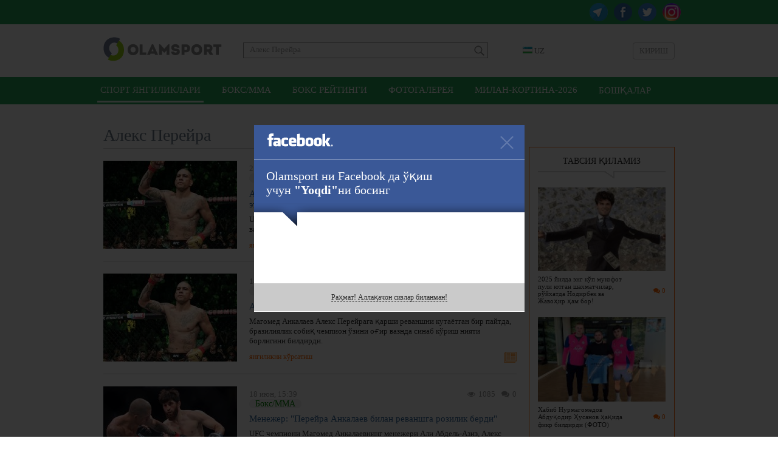

--- FILE ---
content_type: text/html; charset=UTF-8
request_url: https://olamsport.com/uz/news/search?q=%D0%90%D0%BB%D0%B5%D0%BA%D1%81+%D0%9F%D0%B5%D1%80%D0%B5%D0%B9%D1%80%D0%B0&tags=1&page=4&per-page=36
body_size: 74664
content:
<!DOCTYPE html>
<html lang="uz">
<head>
    <meta charset="UTF-8"/>
    <meta name="csrf-param" content="_csrf">
    <meta name="csrf-token" content="r4aQAUmvNzDTgyoZ-8YFBmrXpN_cNMauu9CBUS8Ek9D-5_5XPspPZ-O6YGO6in9TD5jjupBHtODstfMBSma-_Q==">
    <title>Алекс Перейра / Olamsport.com</title>
    <meta property="og:site_name" content="Olamsport.com">
<link href="#" rel="publisher">
<link href="https://olamsport.com/m/" rel="alternate" media="only screen and (max-width: 640px)">
<link href="https://olamsport.com/uz/" rel="alternate" hreflang="uz">
<link href="/compiled-assets/all-4f7808015eef0dec36133a76a2175553.css" rel="stylesheet">    <!--<script id="twitter-wjs" type="text/javascript" async defer src="//platform.twitter.com/widgets.js"></script>-->
    <link rel="icon" href="/favicon.ico">
            <script async src="//opx.mytube.uz/www/delivery/asyncjs.php"></script>
        <meta name="google-site-verification" content="CLEMWehT3JyDdapRcQqZ3eaPusBJHAYsSVEWp6nKjZE" />

	<!-- Global site tag (gtag.js) - Google Analytics -->
	<script async src="https://www.googletagmanager.com/gtag/js?id=UA-19444041-12"></script>
	<script>
		window.dataLayer = window.dataLayer || [];
		function gtag(){dataLayer.push(arguments);}
		gtag('js', new Date());

		gtag('config', 'UA-19444041-12');
	</script>

    <!-- Yandex.RTB -->
    <script>window.yaContextCb=window.yaContextCb||[]</script>
    <script src="https://yandex.ru/ads/system/context.js" async></script>
</head>
<body class="alternative">
<div id="fb-root"></div>
<script>
    window.fbAsyncInit = function() {
        FB.init({
            appId      : '255615968127931',
            xfbml      : true,
            version    : 'v3.3'
        });
    };

    (function(d, s, id){
        var js, fjs = d.getElementsByTagName(s)[0];
        if (d.getElementById(id)) {return;}
        js = d.createElement(s); js.id = id;
        js.src = "//connect.facebook.net/uz_UZ/sdk.js";
        fjs.parentNode.insertBefore(js, fjs);
    }(document, 'script', 'facebook-jssdk'));
</script>
<div class="page ">
    <div class="header-social-container">
	<div class="header-social">
		<div class="link">
            <a class="instagram" href="https://www.instagram.com/olamsportcom/" target="_blank"></a>            <a class="twitter" href="https://twitter.com/olamsportcom" target="_blank"></a>            <a class="facebook" href="https://www.facebook.com/Olamsportcom-140305306374992/" target="_blank"></a>            <a class="telegram" href="https://t.me/joinchat/AAAAAD8Gn7Y_0UJvHuG_zg" target="_blank"></a>		</div>
	</div>
</div><header>
    	<div class="inner">
		<div class="banner-top">
            <div class="ads-top"><ins data-revive-zoneid="8" data-revive-id="1d3a6f56e306b9cd6252ee45b6811605" data-revive-language="uz"></ins></div>		</div>
		<div class="head-blocks">
			<a class="ca-logo" href="/uz" title="Olamsport.com">
				<img src="/image/main/logo.png" title="Olamsport.com"/>
			</a>

			<form class="search" action="/uz/news/search" method="get">
				<input type="text" name="q" placeholder="Қидирув"
				       value="Алекс Перейра"/>
				<button type="submit"></button>
			</form>

            <div class="language-switch">
    <div class="language-inner">
        <a href="javascript:;" class="language-current"><span class="language-sprite-uz"></span>&nbsp;UZ</a>

        <div class="language-dropdown">
            <ul>
                <li class="inactive"><a href="javascript:;" class="language-close"><span class="language-sprite-uz"></span>&nbsp;UZ                    </a></li>
                <li class="separator">Тилни танланг</li>

                <li><span class="language-sprite-oz"></span>&nbsp;<a href="/uz/language/oz">Ozbek</a></li><li><span class="language-sprite-ru"></span>&nbsp;<a href="/uz/language/ru">Русский</a></li>            </ul>
        </div>
    </div>
</div>            <a class="login-popup fancybox fancybox.ajax" href="/uz/login">Кириш</a>		</div>
	</div>
</header>
<div class="header-menu-container">
    <div class="header-menu">
        <div class="inner">
            <ul><li class="active"><a href="/uz">Спорт янгиликлари</a></li>
<li><a href="/uz/?type=5">Бокс/ММА</a></li>
<li><a href="/uz/?type=57">Бокс рейтинги</a></li>
<li><a href="/uz/?type=58">Фотогалерея</a></li>
<li><a href="/uz/?type=64">Милан-Кортина-2026</a></li>
<li class="dropdown-types"><a href="javascript:;">Бошқалар</a></li></ul>        </div>
    </div>
	<div class="dropdown-types-menu">
		<div class="dropdown-types-inner">
            <ul class="dropdown-types-list"><li><a href="/uz/?type=56">Баскетбол</a></li>
<li><a href="/uz/?type=34">Болалар спорти</a></li>
<li><a href="/uz/?type=17">Бошқалар</a></li>
<li><a href="/uz/?type=10">Велоспорт</a></li>
<li><a href="/uz/?type=35">Волейбол</a></li>
<li><a href="/uz/?type=36">Гандбол</a></li>
<li><a href="/uz/?type=7">Гимнастика</a></li>
<li><a href="/uz/?type=12">Дзюдо</a></li>
<li><a href="/uz/?type=13">Енгил атлетика</a></li>
<li><a href="/uz/?type=55">Замонавий бешкураш</a></li>
<li><a href="/uz/?type=63">Интервьюлар</a></li>
<li><a href="/uz/?type=51">Камондан отиш</a></li>
<li><a href="/uz/?type=37">Каратэ</a></li>
<li><a href="/uz/?type=38">Кикбоксинг</a></li>
<li><a href="/uz/?type=6">Кураш</a></li>
<li><a href="/uz/?type=61">Мотоспорт</a></li>
<li><a href="/uz/?type=39">Муайтай</a></li>
<li><a href="/uz/?type=47">Олимпия ўйинлари</a></li>
<li><a href="/uz/?type=50">Осиё ўйинлари</a></li>
<li><a href="/uz/?type=40">От Спорти</a></li>
<li><a href="/uz/?type=14">Оғир атлетика</a></li>
<li><a href="/uz/?type=60">Паралимпия</a></li>
<li><a href="/uz/?type=59">Париж-2024</a></li>
<li><a href="/uz/?type=41">Регби</a></li>
<li><a href="/uz/?type=54">Самбо</a></li>
<li><a href="/uz/?type=1">Спорт курашлари</a></li>
<li><a href="/uz/?type=42">Стол тенниси</a></li>
<li><a href="/uz/?type=46">Сув спорти турлари</a></li>
<li><a href="/uz/?type=18">Тадбирлар</a></li>
<li><a href="/uz/?type=15">Таэквондо</a></li>
<li><a href="/uz/?type=8">Теннис</a></li>
<li><a href="/uz/?type=45">Токио-2020</a></li>
<li><a href="/uz/?type=52">Триатлон</a></li>
<li><a href="/uz/?type=11">Ўқ отиш</a></li>
<li><a href="/uz/?type=44">Формула-1</a></li>
<li><a href="/uz/?type=33">Футбол</a></li>
<li><a href="/uz/?type=62">Харбин-2025</a></li>
<li><a href="/uz/?type=53">Хоккей</a></li>
<li><a href="/uz/?type=32">Шахмат</a></li>
<li><a href="/uz/?type=16">Эшкак эшиш</a></li>
<li><a href="/uz/?type=49">Қизиқарли!</a></li>
<li><a href="/uz/?type=9">Қиличбозлик</a></li>
<li><a href="/uz/?type=48">Қишки спорт турлари</a></li></ul>		</div>
	</div>
</div>
<div style="padding-top:10px">
<!-- Yandex.RTB R-A-224651-5 -->
<div id="yandex_rtb_R-A-224651-5" style="max-height: 150px; width: 960px; margin: 0 auto"></div>
<script>window.yaContextCb.push(()=>{
  Ya.Context.AdvManager.render({
    renderTo: 'yandex_rtb_R-A-224651-5',
    blockId: 'R-A-224651-5'
  })
})</script>
</div>    <div class="inner">
        <div class="content">
    <div class="right-panel">
                <div class="ads-side"><ins data-revive-zoneid="9" data-revive-id="1d3a6f56e306b9cd6252ee45b6811605" data-revive-language="uz"></ins></div>        <div class="recommended-news">
	<div class="head">Тавсия қиламиз</div>
    		<a class="item" href="/uz/news/2025-yilda-eng-kop-mukofot-puli-yutgan-shaxmatchilar-royxatda-nodirbek-va-javohir-ham-bor">
			<img src="/upload/storage/348554_220.jpg"/>

			<div class="summary">
				<span class="comments-count mini"><i class="fa fa-comments"></i> 0</span>
                2025 йилда энг кўп мукофот пули ютган шахматчилар, рўйхатда Нодирбек ва Жавоҳир ҳам бор!			</div>
		</a>
    		<a class="item" href="/uz/news/xabib-nurmagomedov-abduqodir-husanov-haqida-fikr-bildirdi-foto">
			<img src="/upload/storage/348530_220.jpg"/>

			<div class="summary">
				<span class="comments-count mini"><i class="fa fa-comments"></i> 0</span>
                Хабиб Нурмагомедов Абдуқодир Ҳусанов ҳақида фикр билдирди (ФОТО)			</div>
		</a>
    		<a class="item" href="/uz/news/insayder-ozbekistonlik-bokschilarga-oid-muhim-yangiliklar-bilan-ortoqlashdi">
			<img src="/upload/storage/348348_220.jpg"/>

			<div class="summary">
				<span class="comments-count mini"><i class="fa fa-comments"></i> 0</span>
                Инсайдер ўзбекистонлик боксчиларга оид муҳим янгиликлар билан ўртоқлашди			</div>
		</a>
    </div>                    </div>
    <h1 class="page-title">
        Алекс Перейра        <div
            class="tools"><a class="modal-button with-icon fancybox fancybox.ajax" href="/uz/news/filter">Янгиликларни саралаш</a></div>
    </h1>

    <div class="news-list">
        <div class="news-list-item">
	<div class="news-summary-block">
		<img src="/upload/storage/332574_220.jpg"/>

		<div class="info">
			<span class="comments"><i class="fa fa-comments"></i>0</span>
			<span class="views"><i class="fa fa-eye"></i>890</span>
            21 июн, 19:00            		</div>
        			<span class="typeNew">
				Бокс/ММА			</span>
        		<a class="main-link" target="_blank"
		   href="/uz/news/aleks-pereyra-ogir-vaznga-otish-haqida-hozircha-asosiy-etiborimni-ankalaev-bilan-revanshga-qaratganman">Алекс Перейра оғир вазнга ўтиш ҳақида: &quot;Ҳозирча асосий эътиборимни Анкалаев билан реваншга қаратганман&quot;</a>

		<div class="summary">UFC собиқ чемпиони бўлган бразилиялик Алекс Перейра ҳозирча оғир вазнга ўтиш ҳақида ўйламаётганини маълум қилди.</div>
		<div class="buttons">
			<a class="open" target="_blank" href="/uz/news/aleks-pereyra-ogir-vaznga-otish-haqida-hozircha-asosiy-etiborimni-ankalaev-bilan-revanshga-qaratganman"></a>
			<a class="load-item" href="javascript:;" data-item="119003">янгиликни кўрсатиш</a>
		</div>
	</div>
	<div class="news-description-block hide"></div>
</div><div class="news-list-item">
	<div class="news-summary-block">
		<img src="/upload/storage/332251_220.jpg"/>

		<div class="info">
			<span class="comments"><i class="fa fa-comments"></i>0</span>
			<span class="views"><i class="fa fa-eye"></i>1514</span>
            18 июн, 18:02            		</div>
        			<span class="typeNew">
				Бокс/ММА			</span>
        		<a class="main-link" target="_blank"
		   href="/uz/news/aleks-pereyra-ogir-vazn-toifasiga-otishga-shama-qildi">Алекс Перейра оғир вазн тоифасига ўтишга шаъма қилди</a>

		<div class="summary">Магомед Анкалаев Алекс Перейрага қарши реваншни кутаётган бир пайтда, бразилиялик собиқ чемпион ўзини оғир вазнда синаб кўриш нияти борлигини билдирди.</div>
		<div class="buttons">
			<a class="open" target="_blank" href="/uz/news/aleks-pereyra-ogir-vazn-toifasiga-otishga-shama-qildi"></a>
			<a class="load-item" href="javascript:;" data-item="118890">янгиликни кўрсатиш</a>
		</div>
	</div>
	<div class="news-description-block hide"></div>
</div><div class="news-list-item">
	<div class="news-summary-block">
		<img src="/upload/storage/332244_220.jpg"/>

		<div class="info">
			<span class="comments"><i class="fa fa-comments"></i>0</span>
			<span class="views"><i class="fa fa-eye"></i>1085</span>
            18 июн, 15:39            		</div>
        			<span class="typeNew">
				Бокс/ММА			</span>
        		<a class="main-link" target="_blank"
		   href="/uz/news/menejer-pereyra-ankalaev-bilan-revanshga-rozilik-berdi">Менежер: &quot;Перейра Анкалаев билан реваншга розилик берди&quot;</a>

		<div class="summary">UFC чемпиони Магомед Анкалаевнинг менежери Али Абдель-Азиз, Алекс Перейра билан реванш ташкил қилинаётганини маълум қилди.</div>
		<div class="buttons">
			<a class="open" target="_blank" href="/uz/news/menejer-pereyra-ankalaev-bilan-revanshga-rozilik-berdi"></a>
			<a class="load-item" href="javascript:;" data-item="118883">янгиликни кўрсатиш</a>
		</div>
	</div>
	<div class="news-description-block hide"></div>
</div><div class="news-list-item">
	<div class="news-summary-block">
		<img src="/upload/storage/331739_220.jpg"/>

		<div class="info">
			<span class="comments"><i class="fa fa-comments"></i>0</span>
			<span class="views"><i class="fa fa-eye"></i>1115</span>
            12 июн, 19:48            		</div>
        			<span class="typeNew">
				Бокс/ММА			</span>
        		<a class="main-link" target="_blank"
		   href="/uz/news/aleks-pereyra-mashgulot-lagerini-boshlaganini-malum-qildi">Алекс Перейра машғулот лагерини бошлаганини маълум қилди</a>

		<div class="summary">UFC собиқ чемпиони Алекс Перейра навбатдаги жангига тайёргарликни бошлади. </div>
		<div class="buttons">
			<a class="open" target="_blank" href="/uz/news/aleks-pereyra-mashgulot-lagerini-boshlaganini-malum-qildi"></a>
			<a class="load-item" href="javascript:;" data-item="118662">янгиликни кўрсатиш</a>
		</div>
	</div>
	<div class="news-description-block hide"></div>
</div><div class="news-list-item">
	<div class="news-summary-block">
		<img src="/upload/storage/331509_220.jpg"/>

		<div class="info">
			<span class="comments"><i class="fa fa-comments"></i>0</span>
			<span class="views"><i class="fa fa-eye"></i>1872</span>
            09 июн, 17:51            		</div>
        			<span class="typeNew">
				Бокс/ММА			</span>
        		<a class="main-link" target="_blank"
		   href="/uz/news/aleks-pereyra-ankalaevning-provokaciyasiga-uchmayman">Алекс Перейра: &quot;Анкалаевнинг провокациясига учмайман&quot;</a>

		<div class="summary">UFC собиқ чемпиони Алекс Перейра Магомед Анкалаевнинг унга қарата ёзган твитларига муносабат билдирди.</div>
		<div class="buttons">
			<a class="open" target="_blank" href="/uz/news/aleks-pereyra-ankalaevning-provokaciyasiga-uchmayman"></a>
			<a class="load-item" href="javascript:;" data-item="118545">янгиликни кўрсатиш</a>
		</div>
	</div>
	<div class="news-description-block hide"></div>
</div><div class="news-list-item">
	<div class="news-summary-block">
		<img src="/upload/storage/331507_220.jpg"/>

		<div class="info">
			<span class="comments"><i class="fa fa-comments"></i>0</span>
			<span class="views"><i class="fa fa-eye"></i>1921</span>
            09 июн, 15:51            		</div>
        			<span class="typeNew">
				Бокс/ММА			</span>
        		<a class="main-link" target="_blank"
		   href="/uz/news/pereyra-ankalaevga-qarshi-revansh-rejasini-ochiqladi">Перейра Анкалаевга қарши реванш режасини очиқлади</a>

		<div class="summary">UFC собиқ чемпиони Алекс Перейра ярим оғир вазндаги амалдаги чемпион Магомед Анкалаевга қарши эҳтимолий реванш учун режаси билан ўртоқлашди.</div>
		<div class="buttons">
			<a class="open" target="_blank" href="/uz/news/pereyra-ankalaevga-qarshi-revansh-rejasini-ochiqladi"></a>
			<a class="load-item" href="javascript:;" data-item="118543">янгиликни кўрсатиш</a>
		</div>
	</div>
	<div class="news-description-block hide"></div>
</div><div class="news-list-item">
	<div class="news-summary-block">
		<img src="/upload/storage/331422_220.jpg"/>

		<div class="info">
			<span class="comments"><i class="fa fa-comments"></i>0</span>
			<span class="views"><i class="fa fa-eye"></i>1862</span>
            08 июн, 10:45            		</div>
        			<span class="typeNew">
				Бокс/ММА			</span>
        		<a class="main-link" target="_blank"
		   href="/uz/news/aleks-pereyra-qachon-navbatdagi-jangini-otkazmoqchi-ekanligini-aytdi">Алекс Перейра қачон навбатдаги жангини ўтказмоқчи эканлигини айтди</a>

		<div class="summary">UFC собиқ чемпиони Алекс Перейра навбатдаги жанги ҳақида гапирди. </div>
		<div class="buttons">
			<a class="open" target="_blank" href="/uz/news/aleks-pereyra-qachon-navbatdagi-jangini-otkazmoqchi-ekanligini-aytdi"></a>
			<a class="load-item" href="javascript:;" data-item="118505">янгиликни кўрсатиш</a>
		</div>
	</div>
	<div class="news-description-block hide"></div>
</div><div class="news-list-item">
	<div class="news-summary-block">
		<img src="/upload/storage/331336_220.jpg"/>

		<div class="info">
			<span class="comments"><i class="fa fa-comments"></i>0</span>
			<span class="views"><i class="fa fa-eye"></i>1015</span>
            05 июн, 14:42            		</div>
        			<span class="typeNew">
				Бокс/ММА			</span>
        		<a class="main-link" target="_blank"
		   href="/uz/news/aleks-pereyra-nima-sababdan-faoliyatida-tanaffus-olganini-aytdi">Алекс Перейра нима сабабдан фаолиятида танаффус олганини айтди</a>

		<div class="summary">Икки вазн тоифасида UFC собиқ чемпиони, бразилиялик Алекс Перейра навбатдаги жанги ҳақида гапирди.</div>
		<div class="buttons">
			<a class="open" target="_blank" href="/uz/news/aleks-pereyra-nima-sababdan-faoliyatida-tanaffus-olganini-aytdi"></a>
			<a class="load-item" href="javascript:;" data-item="118453">янгиликни кўрсатиш</a>
		</div>
	</div>
	<div class="news-description-block hide"></div>
</div><div class="news-list-item">
	<div class="news-summary-block">
		<img src="/upload/storage/331254_220.jpg"/>

		<div class="info">
			<span class="comments"><i class="fa fa-comments"></i>0</span>
			<span class="views"><i class="fa fa-eye"></i>3113</span>
            04 июн, 15:43            		</div>
        			<span class="typeNew">
				Бокс/ММА			</span>
        		<a class="main-link" target="_blank"
		   href="/uz/news/ular-seni-oylamaydi-ufc-afsonasi-aleks-pereyraga-maslahat-berdi">&quot;Улар сени ўйламайди&quot;. UFC афсонаси Алекс Перейрага маслаҳат берди</a>

		<div class="summary">UFC Шон-шараф залига киритилган Дон Фрай икки вазнда собиқ чемпион Алекс Перейрага мурожаат қилди.</div>
		<div class="buttons">
			<a class="open" target="_blank" href="/uz/news/ular-seni-oylamaydi-ufc-afsonasi-aleks-pereyraga-maslahat-berdi"></a>
			<a class="load-item" href="javascript:;" data-item="118412">янгиликни кўрсатиш</a>
		</div>
	</div>
	<div class="news-description-block hide"></div>
</div><div class="news-list-item">
	<div class="news-summary-block">
		<img src="/upload/storage/331051_220.jpg"/>

		<div class="info">
			<span class="comments"><i class="fa fa-comments"></i>0</span>
			<span class="views"><i class="fa fa-eye"></i>1678</span>
            02 июн, 17:41            		</div>
        			<span class="typeNew">
				Бокс/ММА			</span>
        		<a class="main-link" target="_blank"
		   href="/uz/news/aleks-endi-qaytmaydi-ankalaev-pereyra-haqida-gapirdi">&quot;Алекс энди қайтмайди&quot;. Анкалаев Перейра ҳақида гапирди</a>

		<div class="summary">UFC чемпиони Магомед Анкалаев бразилиялик собиқ чемпион Алекс Перейра ҳақида ўз фикрини билдирди.</div>
		<div class="buttons">
			<a class="open" target="_blank" href="/uz/news/aleks-endi-qaytmaydi-ankalaev-pereyra-haqida-gapirdi"></a>
			<a class="load-item" href="javascript:;" data-item="118346">янгиликни кўрсатиш</a>
		</div>
	</div>
	<div class="news-description-block hide"></div>
</div><div class="news-list-item">
	<div class="news-summary-block">
		<img src="/upload/storage/330684_220.jpg"/>

		<div class="info">
			<span class="comments"><i class="fa fa-comments"></i>0</span>
			<span class="views"><i class="fa fa-eye"></i>1963</span>
            30 май, 17:01            		</div>
        			<span class="typeNew">
				Бокс/ММА			</span>
        		<a class="main-link" target="_blank"
		   href="/uz/news/adesanya-pereyra-ankalaev-revanshi-uchun-oz-taxminini-aytdi">Адесанья Перейра - Анкалаев реванши учун ўз тахминини айтди</a>

		<div class="summary">UFC собиқ чемпиони Исраэль Адесанья Алекс Перейра Магомед Анкалаевга қарши реваншда ғалаба қозонишига ишонади.</div>
		<div class="buttons">
			<a class="open" target="_blank" href="/uz/news/adesanya-pereyra-ankalaev-revanshi-uchun-oz-taxminini-aytdi"></a>
			<a class="load-item" href="javascript:;" data-item="118240">янгиликни кўрсатиш</a>
		</div>
	</div>
	<div class="news-description-block hide"></div>
</div><div class="news-list-item">
	<div class="news-summary-block">
		<img src="/upload/storage/330006_220.jpg"/>

		<div class="info">
			<span class="comments"><i class="fa fa-comments"></i>0</span>
			<span class="views"><i class="fa fa-eye"></i>1669</span>
            23 май, 11:26            		</div>
        			<span class="typeNew">
				Бокс/ММА			</span>
        		<a class="main-link" target="_blank"
		   href="/uz/news/guskov-pereyra-va-ankalaev-ortasidagi-revansh-jangida-hech-qanday-intriga-kormayapman">Гусков: &quot;Перейра ва Анкалаев ўртасидаги реванш жангида ҳеч қандай интрига кўрмаяпман&quot;</a>

		<div class="summary">Ярим оғир вазн тоифасидаги ўзбекистонлик UFC жангчиси Богдан Гусков дивизионнинг амалдаги чемпиони Магомед Анкалаев ва собиқ чемпион Алекс Перейра ўртасидаги реванш жанги ҳақида гапирди.</div>
		<div class="buttons">
			<a class="open" target="_blank" href="/uz/news/guskov-pereyra-va-ankalaev-ortasidagi-revansh-jangida-hech-qanday-intriga-kormayapman"></a>
			<a class="load-item" href="javascript:;" data-item="117977">янгиликни кўрсатиш</a>
		</div>
	</div>
	<div class="news-description-block hide"></div>
</div><div class="news-list-item">
	<div class="news-summary-block">
		<img src="/upload/storage/329452_220.jpg"/>

		<div class="info">
			<span class="comments"><i class="fa fa-comments"></i>0</span>
			<span class="views"><i class="fa fa-eye"></i>5095</span>
            16 май, 19:01            		</div>
        			<span class="typeNew">
				Бокс/ММА			</span>
        		<a class="main-link" target="_blank"
		   href="/uz/news/menejer-magomed-ankalaev-uchun-eng-qiyin-raqib-kimligini-aytdi">Менежер Магомед Анкалаев учун энг қийин рақиб кимлигини айтди</a>

		<div class="summary">UFC чемпиони Магомед Анкалаевнинг менежери Али Абдель-Азиз спортчининг Алекс Перейра билан қарама-қаршилиги ҳақида гапирди.</div>
		<div class="buttons">
			<a class="open" target="_blank" href="/uz/news/menejer-magomed-ankalaev-uchun-eng-qiyin-raqib-kimligini-aytdi"></a>
			<a class="load-item" href="javascript:;" data-item="117780">янгиликни кўрсатиш</a>
		</div>
	</div>
	<div class="news-description-block hide"></div>
</div><div class="news-list-item">
	<div class="news-summary-block">
		<img src="/upload/storage/329246_220.jpg"/>

		<div class="info">
			<span class="comments"><i class="fa fa-comments"></i>0</span>
			<span class="views"><i class="fa fa-eye"></i>3027</span>
            14 май, 15:12            		</div>
        			<span class="typeNew">
				Бокс/ММА			</span>
        		<a class="main-link" target="_blank"
		   href="/uz/news/uka-qorqma-ankalaev-pereyraga-murojaat-qildi">&quot;Ука, қўрқма&quot;. Анкалаев Перейрага мурожаат қилди</a>

		<div class="summary">UFC чемпиони Магомед Анкалаев собиқ чемпион Алекс Перейрага босим қилишда давом этмоқда. </div>
		<div class="buttons">
			<a class="open" target="_blank" href="/uz/news/uka-qorqma-ankalaev-pereyraga-murojaat-qildi"></a>
			<a class="load-item" href="javascript:;" data-item="117692">янгиликни кўрсатиш</a>
		</div>
	</div>
	<div class="news-description-block hide"></div>
</div><div class="news-list-item">
	<div class="news-summary-block">
		<img src="/upload/storage/329139_220.jpg"/>

		<div class="info">
			<span class="comments"><i class="fa fa-comments"></i>0</span>
			<span class="views"><i class="fa fa-eye"></i>4565</span>
            13 май, 14:07            		</div>
        			<span class="typeNew">
				Бокс/ММА			</span>
        		<a class="main-link" target="_blank"
		   href="/uz/news/pereyra-ankalaevga-qarshi-revanshdan-bosh-tortdi">Перейра Анкалаевга қарши реваншдан бош тортди</a>

		<div class="summary">Яримоғир вазн тоифасида амалдаги ҳамда собиқ UFC чемпионларининг реванш жанги UFC 317 турнирида ўтказилиши режалаштирилаётган эди.</div>
		<div class="buttons">
			<a class="open" target="_blank" href="/uz/news/pereyra-ankalaevga-qarshi-revanshdan-bosh-tortdi"></a>
			<a class="load-item" href="javascript:;" data-item="117650">янгиликни кўрсатиш</a>
		</div>
	</div>
	<div class="news-description-block hide"></div>
</div><div class="news-list-item">
	<div class="news-summary-block">
		<img src="/upload/storage/329075_220.jpg"/>

		<div class="info">
			<span class="comments"><i class="fa fa-comments"></i>0</span>
			<span class="views"><i class="fa fa-eye"></i>2708</span>
            12 май, 13:30            		</div>
        			<span class="typeNew">
				Бокс/ММА			</span>
        		<a class="main-link" target="_blank"
		   href="/uz/news/pereyra-ufc-317-turnirida-ankalaev-bilan-revanshga-rozi-bolmagan-ekan">Перейра UFC 317 турнирида Анкалаев билан реваншга рози бўлмаган экан</a>

		<div class="summary">UFC чемпиони Магомед Анкалаевнинг айтишича, Алекс Перейра 29 июнь куни UFC 317 турнирида жанг қилишга рози бўлмаган. </div>
		<div class="buttons">
			<a class="open" target="_blank" href="/uz/news/pereyra-ufc-317-turnirida-ankalaev-bilan-revanshga-rozi-bolmagan-ekan"></a>
			<a class="load-item" href="javascript:;" data-item="117611">янгиликни кўрсатиш</a>
		</div>
	</div>
	<div class="news-description-block hide"></div>
</div><div class="news-list-item">
	<div class="news-summary-block">
		<img src="/upload/storage/328825_220.jpg"/>

		<div class="info">
			<span class="comments"><i class="fa fa-comments"></i>0</span>
			<span class="views"><i class="fa fa-eye"></i>1267</span>
            10 май, 13:39            		</div>
        			<span class="typeNew">
				Бокс/ММА			</span>
        		<a class="main-link" target="_blank"
		   href="/uz/news/daniel-korme-aleks-pereyra-yolgonchi">Даниэль Кормье: &quot;Алекс Перейра ёлғончи&quot;</a>

		<div class="summary">Собиқ UFC чемпиони Даниэль Кормье яримоғир вазн тоифасида собиқ камар эгаси Алекс Перейранинг Twitter&#039;даги саҳифаси бузилгани ҳақида гапирди.</div>
		<div class="buttons">
			<a class="open" target="_blank" href="/uz/news/daniel-korme-aleks-pereyra-yolgonchi"></a>
			<a class="load-item" href="javascript:;" data-item="117522">янгиликни кўрсатиш</a>
		</div>
	</div>
	<div class="news-description-block hide"></div>
</div><div class="news-list-item">
	<div class="news-summary-block">
		<img src="/upload/storage/328722_220.jpg"/>

		<div class="info">
			<span class="comments"><i class="fa fa-comments"></i>0</span>
			<span class="views"><i class="fa fa-eye"></i>1405</span>
            08 май, 15:30            		</div>
        			<span class="typeNew">
				Бокс/ММА			</span>
        		<a class="main-link" target="_blank"
		   href="/uz/news/ankalaev-pereyraning-akkauntini-men-buzdim">Анкалаев: &quot;Перейранинг аккаунтини мен буздим&quot;</a>

		<div class="summary">UFC чемпиони Магомед Анкалаев собиқ чемпион, бразилиялик Алекс Перейранинг баёнотига ҳазиломуз муносабат билдирди.</div>
		<div class="buttons">
			<a class="open" target="_blank" href="/uz/news/ankalaev-pereyraning-akkauntini-men-buzdim"></a>
			<a class="load-item" href="javascript:;" data-item="117454">янгиликни кўрсатиш</a>
		</div>
	</div>
	<div class="news-description-block hide"></div>
</div><div class="news-list-item">
	<div class="news-summary-block">
		<img src="/upload/storage/328677_220.jpg"/>

		<div class="info">
			<span class="comments"><i class="fa fa-comments"></i>0</span>
			<span class="views"><i class="fa fa-eye"></i>2385</span>
            08 май, 13:23            		</div>
        			<span class="typeNew">
				Бокс/ММА			</span>
        		<a class="main-link" target="_blank"
		   href="/uz/news/ana-bolmasa-aleks-pereyra-ufc-bilan-ortasida-nizo-borligi-sabab-faoliyatini-yakunlamoqchiligini-yozib-keyin-barcha-aybni-xakerlarga-tonkab-qoydi">Ана бўлмаса! Алекс Перейра UFC билан ўртасида низо борлиги сабаб фаолиятини якунламоқчилигини ёзиб, кейин барча айбни хакерларга тўнкаб қўйди</a>

		<div class="summary">Икки вазн тоифасида собиқ UFC чемпиони Алекс Перейра яримоғир вазнда янги чемпионга айланган Магомед Анкалаевнинг навбатдаги рақиби бўйича UFC раҳбариятининг саҳна ортидаги режалари ҳақида қизиқарли фикр билдирди.</div>
		<div class="buttons">
			<a class="open" target="_blank" href="/uz/news/ana-bolmasa-aleks-pereyra-ufc-bilan-ortasida-nizo-borligi-sabab-faoliyatini-yakunlamoqchiligini-yozib-keyin-barcha-aybni-xakerlarga-tonkab-qoydi"></a>
			<a class="load-item" href="javascript:;" data-item="117435">янгиликни кўрсатиш</a>
		</div>
	</div>
	<div class="news-description-block hide"></div>
</div><div class="news-list-item">
	<div class="news-summary-block">
		<img src="/upload/storage/327996_220.jpg"/>

		<div class="info">
			<span class="comments"><i class="fa fa-comments"></i>0</span>
			<span class="views"><i class="fa fa-eye"></i>957</span>
            29 апр, 07:52            		</div>
        			<span class="typeNew">
				Бокс/ММА			</span>
        		<a class="main-link" target="_blank"
		   href="/uz/news/adesanya-pereyra-bilan-tortinchi-jang-goyasiga-qanday-qarashini-aytdi">Адесанья Перейра билан тўртинчи жанг ғоясига қандай қарашини айтди</a>

		<div class="summary">UFC собиқ чемпиони Исраэль Адесанья бразилиялик Алекс Перейра билан тўртинчи маротаба жанг қилиш ғоясига муносабатини билдирди.</div>
		<div class="buttons">
			<a class="open" target="_blank" href="/uz/news/adesanya-pereyra-bilan-tortinchi-jang-goyasiga-qanday-qarashini-aytdi"></a>
			<a class="load-item" href="javascript:;" data-item="117074">янгиликни кўрсатиш</a>
		</div>
	</div>
	<div class="news-description-block hide"></div>
</div><div class="news-list-item">
	<div class="news-summary-block">
		<img src="/upload/storage/327840_220.jpg"/>

		<div class="info">
			<span class="comments"><i class="fa fa-comments"></i>0</span>
			<span class="views"><i class="fa fa-eye"></i>1616</span>
            27 апр, 14:38            		</div>
        			<span class="typeNew">
				Бокс/ММА			</span>
        		<a class="main-link" target="_blank"
		   href="/uz/news/bu-haqiqat-jin-ursin-adesanya-pereyraning-sehrdan-foydalanishiga-ishonadi">&quot;Бу ҳақиқат, жин урсин!&quot;. Адесанья Перейранинг сеҳрдан фойдаланишига ишонади</a>

		<div class="summary">UFC собиқ чемпиони Исраэль Адесанья бразилиялик собиқ чемпион Алекс Перейранинг жангларда сеҳрдан фойдаланишига ишонади.</div>
		<div class="buttons">
			<a class="open" target="_blank" href="/uz/news/bu-haqiqat-jin-ursin-adesanya-pereyraning-sehrdan-foydalanishiga-ishonadi"></a>
			<a class="load-item" href="javascript:;" data-item="117019">янгиликни кўрсатиш</a>
		</div>
	</div>
	<div class="news-description-block hide"></div>
</div><div class="news-list-item">
	<div class="news-summary-block">
		<img src="/upload/storage/326381_220.jpg"/>

		<div class="info">
			<span class="comments"><i class="fa fa-comments"></i>0</span>
			<span class="views"><i class="fa fa-eye"></i>1796</span>
            10 апр, 19:01            		</div>
        			<span class="typeNew">
				Бокс/ММА			</span>
        		<a class="main-link" target="_blank"
		   href="/uz/news/ankalaev-pereyra-bilan-revanshning-ehtimoliy-muddati-haqida-gapirdi">Анкалаев Перейра билан реваншнинг эҳтимолий муддати ҳақида гапирди</a>

		<div class="summary">UFC’нинг яримоғир вазн тоифасидаги чемпиони Магомед Анкалаев Алекс Перейрага қарши реванш жанги ҳақида гапирди.</div>
		<div class="buttons">
			<a class="open" target="_blank" href="/uz/news/ankalaev-pereyra-bilan-revanshning-ehtimoliy-muddati-haqida-gapirdi"></a>
			<a class="load-item" href="javascript:;" data-item="116360">янгиликни кўрсатиш</a>
		</div>
	</div>
	<div class="news-description-block hide"></div>
</div><div class="news-list-item">
	<div class="news-summary-block">
		<img src="/upload/storage/325767_220.jpg"/>

		<div class="info">
			<span class="comments"><i class="fa fa-comments"></i>0</span>
			<span class="views"><i class="fa fa-eye"></i>1288</span>
            02 апр, 16:54            		</div>
        			<span class="typeNew">
				Бокс/ММА			</span>
        		<a class="main-link" target="_blank"
		   href="/uz/news/ankalaev-men-avgustda-jang-qilishga-rozi-bolganimdan-song-pereyra-revanshni-istamayotgandek-tuyulmoqda">Анкалаев: &quot;Мен августда жанг қилишга рози бўлганимдан сўнг, Перейра реваншни истамаётгандек туюлмоқда&quot;</a>

		<div class="summary">UFC жангчиси Магомед Анкалаевнинг айтишича, у август ойида Алекс Перейрага қарши реванш жангига розилик берган, аммо Перейра томонидан ҳозирча жавоб йўқ.</div>
		<div class="buttons">
			<a class="open" target="_blank" href="/uz/news/ankalaev-men-avgustda-jang-qilishga-rozi-bolganimdan-song-pereyra-revanshni-istamayotgandek-tuyulmoqda"></a>
			<a class="load-item" href="javascript:;" data-item="116075">янгиликни кўрсатиш</a>
		</div>
	</div>
	<div class="news-description-block hide"></div>
</div><div class="news-list-item">
	<div class="news-summary-block">
		<img src="/upload/storage/325643_220.jpg"/>

		<div class="info">
			<span class="comments"><i class="fa fa-comments"></i>0</span>
			<span class="views"><i class="fa fa-eye"></i>1711</span>
            31 мар, 18:18            		</div>
        			<span class="typeNew">
				Бокс/ММА			</span>
        		<a class="main-link" target="_blank"
		   href="/uz/news/pereyra-revanshda-ankalaevni-ikkinchi-raundda-nokaut-qiladi-oliveyra">&quot;Перейра реваншда Анкалаевни иккинчи раундда нокаут қилади&quot; - Оливейра</a>

		<div class="summary">UFC собиқ чемпиони Чарльз Оливейра Магомед Анкалаев ва Алекс Перейра ўртасидаги жанг ҳақида гапирди. </div>
		<div class="buttons">
			<a class="open" target="_blank" href="/uz/news/pereyra-revanshda-ankalaevni-ikkinchi-raundda-nokaut-qiladi-oliveyra"></a>
			<a class="load-item" href="javascript:;" data-item="116002">янгиликни кўрсатиш</a>
		</div>
	</div>
	<div class="news-description-block hide"></div>
</div><div class="news-list-item">
	<div class="news-summary-block">
		<img src="/upload/storage/325518_220.jpg"/>

		<div class="info">
			<span class="comments"><i class="fa fa-comments"></i>0</span>
			<span class="views"><i class="fa fa-eye"></i>2230</span>
            30 мар, 12:22            		</div>
        			<span class="typeNew">
				Бокс/ММА			</span>
        		<a class="main-link" target="_blank"
		   href="/uz/news/aleks-pereyra-keyingi-jangim-ufcning-ogir-vazn-toifasi-yoki-boksda-usikka-qarshi-bolsinmi">Алекс Перейра: &quot;Кейинги жангим UFC&#039;нинг оғир вазн тоифаси ёки боксда Усикка қарши бўлсинми?&quot;</a>

		<div class="summary">UFC&#039;нинг яримоғир вазн тоифасида собиқ чемпиони Алекс Перейра реванш жангида Магомед Анкалаевни мағлуб этган тақдирда кейинги режаси қандай бўлишини айтди.</div>
		<div class="buttons">
			<a class="open" target="_blank" href="/uz/news/aleks-pereyra-keyingi-jangim-ufcning-ogir-vazn-toifasi-yoki-boksda-usikka-qarshi-bolsinmi"></a>
			<a class="load-item" href="javascript:;" data-item="115947">янгиликни кўрсатиш</a>
		</div>
	</div>
	<div class="news-description-block hide"></div>
</div><div class="news-list-item">
	<div class="news-summary-block">
		<img src="/upload/storage/325371_220.jpg"/>

		<div class="info">
			<span class="comments"><i class="fa fa-comments"></i>0</span>
			<span class="views"><i class="fa fa-eye"></i>2060</span>
            28 мар, 13:05            		</div>
        			<span class="typeNew">
				Бокс/ММА			</span>
        		<a class="main-link" target="_blank"
		   href="/uz/news/pereyra-ankalaev-bilan-revansh-qachon-bolishini-aytdi">Перейра Анкалаев билан реванш қачон бўлишини айтди</a>

		<div class="summary">Ярим оғир вазн тоифасида UFC собиқ чемпиони, бразилиялик Алекс Перейра амалдаги камар соҳиби — россиялик Магомед Анкалаев билан реванш муддати ҳақида гапирди.</div>
		<div class="buttons">
			<a class="open" target="_blank" href="/uz/news/pereyra-ankalaev-bilan-revansh-qachon-bolishini-aytdi"></a>
			<a class="load-item" href="javascript:;" data-item="115882">янгиликни кўрсатиш</a>
		</div>
	</div>
	<div class="news-description-block hide"></div>
</div><div class="news-list-item">
	<div class="news-summary-block">
		<img src="/upload/storage/325251_220.jpg"/>

		<div class="info">
			<span class="comments"><i class="fa fa-comments"></i>0</span>
			<span class="views"><i class="fa fa-eye"></i>1496</span>
            27 мар, 09:24            		</div>
        			<span class="typeNew">
				Бокс/ММА			</span>
        		<a class="main-link" target="_blank"
		   href="/uz/news/ankalaev-pereyraning-jarohati-haqida-agar-u-tayyor-bolmasa-keyingi-raqibni-bering">Анкалаев – Перейранинг жароҳати ҳақида: &quot;Агар у тайёр бўлмаса – кейинги рақибни беринг&quot;</a>

		<div class="summary">Магомед Анкалаев агар Перейра реваншга тайёр бўлмаса, бошқа рақибга қарши жанг қилишга тайёр эканлигини айтди. </div>
		<div class="buttons">
			<a class="open" target="_blank" href="/uz/news/ankalaev-pereyraning-jarohati-haqida-agar-u-tayyor-bolmasa-keyingi-raqibni-bering"></a>
			<a class="load-item" href="javascript:;" data-item="115807">янгиликни кўрсатиш</a>
		</div>
	</div>
	<div class="news-description-block hide"></div>
</div><div class="news-list-item">
	<div class="news-summary-block">
		<img src="/upload/storage/324948_220.jpg"/>

		<div class="info">
			<span class="comments"><i class="fa fa-comments"></i>0</span>
			<span class="views"><i class="fa fa-eye"></i>4195</span>
            20 мар, 16:52            		</div>
        			<span class="typeNew">
				Бокс/ММА			</span>
        		<a class="main-link" target="_blank"
		   href="/uz/news/magomed-ankalaev-men-revansh-sanasini-qabul-qildim-umid-qilamanki-pereyra-ham-qabul-qiladi">Магомед Анкалаев: &quot;Мен реванш санасини қабул қилдим. Умид қиламанки, Перейра ҳам қабул қилади&quot;</a>

		<div class="summary">Магомед Анкалаев Алекс Перейра билан реванш жангини ўтказади.</div>
		<div class="buttons">
			<a class="open" target="_blank" href="/uz/news/magomed-ankalaev-men-revansh-sanasini-qabul-qildim-umid-qilamanki-pereyra-ham-qabul-qiladi"></a>
			<a class="load-item" href="javascript:;" data-item="115621">янгиликни кўрсатиш</a>
		</div>
	</div>
	<div class="news-description-block hide"></div>
</div><div class="news-list-item">
	<div class="news-summary-block">
		<img src="/upload/storage/324895_220.jpg"/>

		<div class="info">
			<span class="comments"><i class="fa fa-comments"></i>0</span>
			<span class="views"><i class="fa fa-eye"></i>2645</span>
            20 мар, 09:10            		</div>
        			<span class="typeNew">
				Бокс/ММА			</span>
        		<a class="main-link" target="_blank"
		   href="/uz/news/aleksandr-usik-uchun-haliyam-aleks-pereyra-bilan-jang-qiziqmi-bokschi-javob-berdi">Александр Усик учун ҳалиям Алекс Перейра билан жанг қизиқми? Боксчи жавоб берди</a>

		<div class="summary">Александр Усик UFC’нинг собиқ чемпиони Алекс Перейра билан жанг қилишга қизиқиш билдираётгани ҳақида гапирди.</div>
		<div class="buttons">
			<a class="open" target="_blank" href="/uz/news/aleksandr-usik-uchun-haliyam-aleks-pereyra-bilan-jang-qiziqmi-bokschi-javob-berdi"></a>
			<a class="load-item" href="javascript:;" data-item="115595">янгиликни кўрсатиш</a>
		</div>
	</div>
	<div class="news-description-block hide"></div>
</div><div class="news-list-item">
	<div class="news-summary-block">
		<img src="/upload/storage/324785_220.jpg"/>

		<div class="info">
			<span class="comments"><i class="fa fa-comments"></i>0</span>
			<span class="views"><i class="fa fa-eye"></i>6032</span>
            17 мар, 18:33            		</div>
        			<span class="typeNew">
				Бокс/ММА			</span>
        		<a class="main-link" target="_blank"
		   href="/uz/news/ankalaevning-murabbiyi-pereyrani-ayyorlik-ishlatgan-deb-hisoblamoqda">Анкалаевнинг мураббийи Перейрани айёрлик ишлатган деб ҳисобламоқда</a>

		<div class="summary">UFC чемпиони Магомед Анкалаевнинг мураббийи Сухраб Магомедов Алекс Перейра унинг шогирдига қарши жангда алдовга йўл қўйган бўлиши мумкинлигини маълум қилди.</div>
		<div class="buttons">
			<a class="open" target="_blank" href="/uz/news/ankalaevning-murabbiyi-pereyrani-ayyorlik-ishlatgan-deb-hisoblamoqda"></a>
			<a class="load-item" href="javascript:;" data-item="115534">янгиликни кўрсатиш</a>
		</div>
	</div>
	<div class="news-description-block hide"></div>
</div><div class="news-list-item">
	<div class="news-summary-block">
		<img src="/upload/storage/324781_220.jpg"/>

		<div class="info">
			<span class="comments"><i class="fa fa-comments"></i>0</span>
			<span class="views"><i class="fa fa-eye"></i>1353</span>
            17 мар, 16:06            		</div>
        			<span class="typeNew">
				Бокс/ММА			</span>
        		<a class="main-link" target="_blank"
		   href="/uz/news/ankalaev-proxazka-bilan-jang-qilmaydi-pereyra-bilan-revansh-boyicha-muzokara-ketmoqda">Анкалаев Прохазка билан жанг қилмайди, Перейра билан реванш бўйича музокара кетмоқда</a>

		<div class="summary">Яримоғир вазнда амалдаги UFC чемпиони Магомед Анкалаев чехиялик собиқ чемпион Иржи Прохазка билан жанг ўтказмайди.</div>
		<div class="buttons">
			<a class="open" target="_blank" href="/uz/news/ankalaev-proxazka-bilan-jang-qilmaydi-pereyra-bilan-revansh-boyicha-muzokara-ketmoqda"></a>
			<a class="load-item" href="javascript:;" data-item="115529">янгиликни кўрсатиш</a>
		</div>
	</div>
	<div class="news-description-block hide"></div>
</div><div class="news-list-item">
	<div class="news-summary-block">
		<img src="/upload/storage/324617_220.jpg"/>

		<div class="info">
			<span class="comments"><i class="fa fa-comments"></i>0</span>
			<span class="views"><i class="fa fa-eye"></i>5268</span>
            15 мар, 18:48            		</div>
        			<span class="typeNew">
				Бокс/ММА			</span>
        		<a class="main-link" target="_blank"
		   href="/uz/news/jon-jons-pereyraga-sen-bilan-jang-qilmoqchi-edim">Жон Жонс – Перейрага: &quot;Сен билан жанг қилмоқчи эдим&quot;</a>

		<div class="summary">Жон Жонс Алекс Перейранинг Магомед Анкалаевдан учралган мағлубиятига муносабат билдирди. </div>
		<div class="buttons">
			<a class="open" target="_blank" href="/uz/news/jon-jons-pereyraga-sen-bilan-jang-qilmoqchi-edim"></a>
			<a class="load-item" href="javascript:;" data-item="115461">янгиликни кўрсатиш</a>
		</div>
	</div>
	<div class="news-description-block hide"></div>
</div><div class="news-list-item">
	<div class="news-summary-block">
		<img src="/upload/storage/324612_220.jpg"/>

		<div class="info">
			<span class="comments"><i class="fa fa-comments"></i>0</span>
			<span class="views"><i class="fa fa-eye"></i>2514</span>
            15 мар, 16:54            		</div>
        			<span class="typeNew">
				Бокс/ММА			</span>
        		<a class="main-link" target="_blank"
		   href="/uz/news/ankalaevni-maglub-etib-pereyradan-revansh-olaman-yan-blaxovich">&quot;Анкалаевни мағлуб этиб, Перейрадан реванш оламан&quot; - Ян Блахович</a>

		<div class="summary">UFC собиқ чемпиони Ян Блахович ўзининг кейинги режалари ҳақида гапирди.</div>
		<div class="buttons">
			<a class="open" target="_blank" href="/uz/news/ankalaevni-maglub-etib-pereyradan-revansh-olaman-yan-blaxovich"></a>
			<a class="load-item" href="javascript:;" data-item="115457">янгиликни кўрсатиш</a>
		</div>
	</div>
	<div class="news-description-block hide"></div>
</div><div class="news-list-item">
	<div class="news-summary-block">
		<img src="/upload/storage/324536_220.jpg"/>

		<div class="info">
			<span class="comments"><i class="fa fa-comments"></i>0</span>
			<span class="views"><i class="fa fa-eye"></i>3112</span>
            15 мар, 09:48            		</div>
        			<span class="typeNew">
				Бокс/ММА			</span>
        		<a class="main-link" target="_blank"
		   href="/uz/news/magomed-ankalaev-pereyraga-qarshi-revansh-toliq-davom-etmaydi">Магомед Анкалаев: &quot;Перейрага қарши реванш тўлиқ давом этмайди&quot;</a>

		<div class="summary">UFC чемпиони Магомед Анкалаев Алекс Перейрага қарши жангини таҳлил қилди ва эҳтимолий реванш ҳақида гапирди.</div>
		<div class="buttons">
			<a class="open" target="_blank" href="/uz/news/magomed-ankalaev-pereyraga-qarshi-revansh-toliq-davom-etmaydi"></a>
			<a class="load-item" href="javascript:;" data-item="115430">янгиликни кўрсатиш</a>
		</div>
	</div>
	<div class="news-description-block hide"></div>
</div><div class="news-list-item">
	<div class="news-summary-block">
		<img src="/upload/storage/324457_220.jpg"/>

		<div class="info">
			<span class="comments"><i class="fa fa-comments"></i>0</span>
			<span class="views"><i class="fa fa-eye"></i>4862</span>
            13 мар, 17:03            		</div>
        			<span class="typeNew">
				Бокс/ММА			</span>
        		<a class="main-link" target="_blank"
		   href="/uz/news/aleks-pereyra-ufc-magomed-ankalaevga-qarshi-revansh-jangini-tayyorlamoqda">Алекс Перейра: &quot;UFC Магомед Анкалаевга қарши реванш жангини тайёрламоқда&quot;</a>

		<div class="summary">UFC&#039;нинг икки вазндаги собиқ чемпиони Алекс Перейра промоушен унга Магомед Анкалаевга қарши реванш жангини тайёрлаётганини маълум қилди.</div>
		<div class="buttons">
			<a class="open" target="_blank" href="/uz/news/aleks-pereyra-ufc-magomed-ankalaevga-qarshi-revansh-jangini-tayyorlamoqda"></a>
			<a class="load-item" href="javascript:;" data-item="115380">янгиликни кўрсатиш</a>
		</div>
	</div>
	<div class="news-description-block hide"></div>
</div><div class="news-list-item">
	<div class="news-summary-block">
		<img src="/upload/storage/324351_220.jpg"/>

		<div class="info">
			<span class="comments"><i class="fa fa-comments"></i>0</span>
			<span class="views"><i class="fa fa-eye"></i>3508</span>
            12 мар, 12:17            		</div>
        			<span class="typeNew">
				Бокс/ММА			</span>
        		<a class="main-link" target="_blank"
		   href="/uz/news/korme-ankalaev-pereyra-jangi-haqida-aleks-faqat-bir-necha-xavfli-zarba-bera-oldi">Кормье Анкалаев – Перейра жанги ҳақида: &quot;Алекс фақат бир неча хавфли зарба бера олди&quot;</a>

		<div class="summary">UFC&#039;нинг собиқ чемпиони Даниэл Кормье Магомед Анкалаев ва Алекс Перейра ўртасидаги жанг ҳақида фикр билдирди. </div>
		<div class="buttons">
			<a class="open" target="_blank" href="/uz/news/korme-ankalaev-pereyra-jangi-haqida-aleks-faqat-bir-necha-xavfli-zarba-bera-oldi"></a>
			<a class="load-item" href="javascript:;" data-item="115304">янгиликни кўрсатиш</a>
		</div>
	</div>
	<div class="news-description-block hide"></div>
</div>    </div>
    <ul class="pagination"><li class="prev"><a href="/uz/news/search?q=%D0%90%D0%BB%D0%B5%D0%BA%D1%81+%D0%9F%D0%B5%D1%80%D0%B5%D0%B9%D1%80%D0%B0&amp;tags=1&amp;page=3&amp;per-page=36" data-page="2">&laquo;</a></li>
<li><a href="/uz/news/search?q=%D0%90%D0%BB%D0%B5%D0%BA%D1%81+%D0%9F%D0%B5%D1%80%D0%B5%D0%B9%D1%80%D0%B0&amp;tags=1&amp;page=1&amp;per-page=36" data-page="0">1</a></li>
<li><a href="/uz/news/search?q=%D0%90%D0%BB%D0%B5%D0%BA%D1%81+%D0%9F%D0%B5%D1%80%D0%B5%D0%B9%D1%80%D0%B0&amp;tags=1&amp;page=2&amp;per-page=36" data-page="1">2</a></li>
<li><a href="/uz/news/search?q=%D0%90%D0%BB%D0%B5%D0%BA%D1%81+%D0%9F%D0%B5%D1%80%D0%B5%D0%B9%D1%80%D0%B0&amp;tags=1&amp;page=3&amp;per-page=36" data-page="2">3</a></li>
<li class="active"><a href="/uz/news/search?q=%D0%90%D0%BB%D0%B5%D0%BA%D1%81+%D0%9F%D0%B5%D1%80%D0%B5%D0%B9%D1%80%D0%B0&amp;tags=1&amp;page=4&amp;per-page=36" data-page="3">4</a></li>
<li><a href="/uz/news/search?q=%D0%90%D0%BB%D0%B5%D0%BA%D1%81+%D0%9F%D0%B5%D1%80%D0%B5%D0%B9%D1%80%D0%B0&amp;tags=1&amp;page=5&amp;per-page=36" data-page="4">5</a></li>
<li><a href="/uz/news/search?q=%D0%90%D0%BB%D0%B5%D0%BA%D1%81+%D0%9F%D0%B5%D1%80%D0%B5%D0%B9%D1%80%D0%B0&amp;tags=1&amp;page=6&amp;per-page=36" data-page="5">6</a></li>
<li><a href="/uz/news/search?q=%D0%90%D0%BB%D0%B5%D0%BA%D1%81+%D0%9F%D0%B5%D1%80%D0%B5%D0%B9%D1%80%D0%B0&amp;tags=1&amp;page=7&amp;per-page=36" data-page="6">7</a></li>
<li><a href="/uz/news/search?q=%D0%90%D0%BB%D0%B5%D0%BA%D1%81+%D0%9F%D0%B5%D1%80%D0%B5%D0%B9%D1%80%D0%B0&amp;tags=1&amp;page=8&amp;per-page=36" data-page="7">8</a></li>
<li><a href="/uz/news/search?q=%D0%90%D0%BB%D0%B5%D0%BA%D1%81+%D0%9F%D0%B5%D1%80%D0%B5%D0%B9%D1%80%D0%B0&amp;tags=1&amp;page=9&amp;per-page=36" data-page="8">9</a></li>
<li><a href="/uz/news/search?q=%D0%90%D0%BB%D0%B5%D0%BA%D1%81+%D0%9F%D0%B5%D1%80%D0%B5%D0%B9%D1%80%D0%B0&amp;tags=1&amp;page=10&amp;per-page=36" data-page="9">10</a></li>
<li class="next"><a href="/uz/news/search?q=%D0%90%D0%BB%D0%B5%D0%BA%D1%81+%D0%9F%D0%B5%D1%80%D0%B5%D0%B9%D1%80%D0%B0&amp;tags=1&amp;page=5&amp;per-page=36" data-page="4">&raquo;</a></li></ul></div>    </div>
        <div class="footer-guard"></div>
</div>
<div class="footer">
    	<div class="inner">
		<div class="social-networks">
			<div class="text">Биз ижтимоий тармоқларда::</div>
			<div class="links">
                <a class="telegram" href="https://t.me/joinchat/AAAAAD8Gn7Y_0UJvHuG_zg" target="_blank">Telegram</a>                <a class="facebook" href="https://www.facebook.com/Olamsportcom-140305306374992/" target="_blank">Facebook</a>                <a class="twitter" href="https://twitter.com/olamsportcom" target="_blank">Twitter</a>                <a class="instagram" href="https://www.instagram.com/olamsportcom/" target="_blank">Instagram</a>                			</div>
		</div>
		<div class="copyrights-and-links">
			<div class="copyrights">Olamsport.com &copy; 2026 <span class="agerestrict"></span></div>
			<div class="links">
                <a href="/uz/page/terms">Фойдаланувчи шартномаси</a>				<span class="separator">|</span>
                <a href="/uz/page/contacts">Алоқа</a>                <span class="separator">|</span>
                <a href="/uz/page/privacy">Privacy</a>			</div>
		</div>
	</div>
</div><script src="/compiled-assets/all-770e0b796ac5a88d33177acb9c940c73.js"></script>
<script src="/assets/a14cd57d/jquery.mousewheel.min.js"></script>
<script type="text/javascript">jQuery(function ($) {
jQuery('a.fancybox').fancybox({"maxWidth":"90%","maxHeight":"90%","playSpeed":7000,"padding":0,"fitToView":false,"autoSize":true,"closeClick":false,"openEffect":"elastic","closeEffect":"elastic","prevEffect":"elastic","nextEffect":"elastic","closeBtn":true,"openOpacity":true});

    $( document ).ajaxComplete(function() {
		  $('a.fancybox').fancybox();
		});
    
            $('textarea').autoResize();
            $( document ).ajaxComplete(function() {
                $('textarea').autoResize();
            });

            $('body').on('click', 'a.open-form.active', function(){
                var parent = $(this).parents('.comment-answer-form');
                var form = $('form', parent);
                var textarea = $('textarea', form);
                form.toggle();
                if( textarea.val() == '' )
                    textarea.height(20);
                return false;
            });

            $('body').on('click', 'div.for-comment a.for', function(){
                if( $(this).hasClass('active') ) {
                    $(this).parent().find('.for-comment-text').hide();
                    $(this).removeClass('active');
                } else {
                    $(this).parent().find('.for-comment-text').show();
                    $(this).addClass('active');
                }
                return false;
            });

            $('body').on('click', 'button.send-comment', function(){
                var parent = $(this).parents('form');
                var input = $('textarea', parent);
                if( input.val() != '' )
                {
                    commentSendRequest(input);
                }
                return false;
            });
            $('body').on('keypress', 'form.answer-form textarea', function(e){
                if( !e.ctrlKey && e.keyCode == 13 && $(this).val() != '' )
                {
                    commentSendRequest($(this));
                }
                else if (e.ctrlKey && (e.keyCode == 13 || e.keyCode == 10))
                {
                    var content = this.value;
                    var caret = getCaret(this);
                    this.value = content.substring(0,caret)+
                                 "\n"+content.substring(caret,content.length);
                    e.stopPropagation();
                }
                if( e.keyCode == 13 || e.keyCode == 10 ) {
                    return false;
                }
            });

            function commentSendRequest(input)
		    {
		        var form = input.parent('form');
		        var text = input.val();
		        var parent = input.parents('div.comments');
		        var container = parent.find('div.comments-container');
		        var sort = parent.attr('data-sort');
		        var lastitem = parent.attr('data-lastitem');
		        $('button.send-comment', form).hide();
		        input.attr('disabled', 'disabled');
		        $.ajax({
                    type: 'POST',
                    url: form.attr('action'),
                    data: { text: text, last: lastitem, sort: sort, _csrf: 'r4aQAUmvNzDTgyoZ-8YFBmrXpN_cNMauu9CBUS8Ek9D-5_5XPspPZ-O6YGO6in9TD5jjupBHtODstfMBSma-_Q==' },
                    dataType: 'json',
                    complete: function() {
                        input.removeAttr('disabled');
                        $('button.send-comment', form).show();
                    },
                    error: function(e){
                        alert('ERROR');
                    },
                    success: function(data){
                        if( data.status == 'append' )
                        {
                            container.prepend(data.html);
                            input.val('');
                            input.parent().hide();
                            var counter = parent.find('span.sizeTotal');
                            counter.html(parseInt(counter.html())+1);
                        }
                        if( data.status == 'ok' )
                        {
                            parent.find('div.comment-switch').show();
                            parent.find('div.comment-switch').find('a.to-latest').click();
                        }
                        if( data.status == 'ok' || data.status == 'append' ) {
                            $('textarea.update-counter').attr('placeholder', data.left);
                        }
                        if( data.status == 'alert' ) {
                            alert(data.message);
                        }
                        if( data.status == 'setphone' ) {
                            $('#set-phone').click();
                        }
                        if( data.status == 'limit' ) {
                            $('#buy-limit').click();
                        }
                    }
                });
		        return false;
		    }

            function getCaret(el) {
              if (el.selectionStart) {
                 return el.selectionStart;
              } else if (document.selection) {
                 el.focus();

               var r = document.selection.createRange();
               if (r == null) {
                return 0;
               }

                var re = el.createTextRange(),
                rc = re.duplicate();
                re.moveToBookmark(r.getBookmark());
                rc.setEndPoint('EndToStart', re);

                return rc.text.length;
              }
              return 0;
            }            $('body').on('click', 'div.comment-switch a', function(){
                var ele = $(this);
                var parent = $(this).parents('div.comment-switch');
                var ajaxContainer = ele.parents('div.comments-ajax-content');
                var type = ele.attr('data-type');
                var item = ele.attr('data-item');
                var itemtype = ele.attr('data-itemtype');
                var chat = ele.attr('data-chat');

                $.ajax({
                    type: 'GET',
                    url: '/uz/news/list-comments',
                    data: {id: item, type: itemtype, sort: type, asChat: chat},
                    success: function(data){
                        if( !ajaxContainer.length )
                            ajaxContainer = $('#ajax-container');
                        ajaxContainer.html(data);
                        var target = ajaxContainer.find('div.comments-list');
                        //var target = $('div.comment-item', parent).last();
                        //$("html, body").animate({ scrollTop: target.offset().top - ($(window).height()-target.outerHeight())}, 1000);
                    },
                    dataType: 'html',
                    //complete: function(){}
                });
            });

            $('body').on('click', 'a.show-previous', function(){
                var ele = $(this);
                var parent = $(this).parents('div.comments');
                var sort = parent.attr('data-sort');
                var page = parent.attr('data-page');
                var sortparam = parent.attr('data-sortparam');
                var type = parent.attr('data-type');
                var item = parent.attr('data-item');

                ele.addClass('loading-right');

                $.ajax({
                    type: 'GET',
                    url: '/uz/news/comments-load-list',
                    data: { action: 'load', type: type, item: item, sort: sort, page: page, sortparam: sortparam },
                    dataType: 'json',
                    error: function(e){
                        alert('ERROR');
                    },
                    success: function(data){
                        if( data.status == 'ok' ) {
                            $('.comments-container', parent).append(data.html);
                            if( !data.hasMore ) {
                                $('.comments-stats', parent).hide();
                            } else {
                                parent.attr('data-page', data.nextPage);
                                var count = parseInt($('.sizeCounter', parent).html());
                                $('.sizeCounter', parent).html(count + data.count);
                                parent.attr('data-sortparam', data.sortparam);
                            }
                        }
                    },
                    complete: function(){ ele.removeClass('loading-right'); }
                });
            });    $(document).on('click', 'a.complaints.dropdown', function(){
        var ele = $(this);
        var itemId = ele.attr('data-id');
        var position = ele.position();
        var dropdown = $('div#complaints-drop');
        dropdown.attr('data-item', itemId);
        dropdown.css({ top: position.top, left: position.left + ele.width() - dropdown.width()}).show();
        return false;
    });

    $(document).on('click', 'a.send-complaint', function(){
        var ele = $(this);
        var itemType = ele.attr('data-type');
        var itemId = $('#complaints-drop').attr('data-item');
        $('div.complain-answer', $('#caf-' + itemId)).hide();

        $.ajax({
            type: 'POST',
            url: '/uz/complaint/send',
            data: {id: itemId, type: itemType},
            success: function(data){
                if( data.status == 'ok' ) {
                    $('div.complain-answer', $('#caf-' + itemId)).show();
                }
            },
            error: function(){
                alert('error');
            },
            dataType: 'json',
            complete: function(){
                $('#complaints-drop').hide();
            }
        });
        return false;
    });

    $(document).on('mouseleave', 'div.complaints-list', function(){ $(this).hide(); });

    $(document).on('click', 'a.unhide-comment', function(){
        var parent = $(this).parents('div.show-comment');
        $('div.hidden-comment', parent).show();
        $('div.unhide-tools').hide();
        return false;
    });
                $('body').on('click', 'div.rating a.active', function(){
                    var ele = $(this);
                    var parent = ele.parent();
                    var type = ele.attr('data-type');
                    var itemtype = ele.attr('data-itemtype');
                    var id = ele.attr('data-item');

                    $.ajax({
                        type: 'GET',
                        url: '/uz/news/rating',
                        data: { action: type, type: itemtype, id: id },
                        dataType: 'json',
                        error: function(e){
                            alert('ERROR');
                        },
                        success: function(data){
                            if( data.status == 'ok' ) {
                                $('span.count', parent).removeClass('negative positive').addClass(data.class).html(data.rating);
                            } else if( data.status == 'error' ) {
                                $('span.error-message', parent).html(data.message).show().fadeOut(2000);
                            }
                        }
                    });
                    return false;
                });
            $('body').on('click', 'div.link input', function(){
               $(this).select();
            });
                $('body').on('click', 'div.news-list a.load-item', function(){
                    var ele = $(this);
                    var parent = ele.parents('div.news-list-item');
                    if( ele.hasClass('active') ) {
                        parent.find('div.news-description-block').hide();
                        ele.removeClass('active').html('янгиликни кўрсатиш');
                    } else if( ele.hasClass('loaded') ) {
                        parent.find('div.news-description-block').show();
                        ele.addClass('active').html('янгиликни яшириш');
                    } else {
                        var item = ele.attr('data-item');

                        ele.addClass('loading-right');

                        $.ajax({
                            type: 'GET',
                            url: '/uz/news/details',
                            data: {id: item },
                            success: function(data){
                                parent.find('div.news-description-block').html(data).show();
                                ele.addClass('active').addClass('loaded').html('янгиликни яшириш');
                                shareInit(parent);

                                GoogleEvent('News', 'load-description');
                            },
                            dataType: 'html',
                            complete: function(){ele.removeClass('loading-right');}
                        });
                    }
                    return false;
                });
        $('body').on('click', 'input.checkAll', function(){
            var ele = $(this);
            var type = ele.attr('data-type');
            var parent = ele.parents('div.settings-group');
            ele.attr('checked', 'checked');
            $('input.' + type, parent).removeAttr('checked');
        });

        $('body').on('click', 'input.unCheckAll', function(){
            var ele = $(this);
            var parent = ele.parents('div.settings-group');
            $('input.checkAll', parent).removeAttr('checked');
        });

        function applyTips()
        {
            $('span.tip').each(function() {
                if( !$(this).is('[aria-describedby]') )
                 $(this).qtip({
                     content: {
                         text: $(this).next('.tiptext')
                     }
                 });
            });
        }

        applyTips();

        $( document ).ajaxComplete(function() {
          applyTips();
          $.fancybox.update();
        });

        var hash = window.location.hash.substring(1);
        if( hash && hash == 'login' ) {
            $('a.login-popup').click();
        }

        function GoogleEvent(category, action)
        {
            if( !category || !action )
                return false;

            ga('send', 'event', category, action);
        }
                $('a.language-current').click(function(){
                    $(this).next().toggle();
                    return false;
                });
                $('a.language-close').click(function(){
                    $(this).parents('.language-dropdown').hide();
                    return false;
                });
                $('div.language-dropdown').mouseleave(function(){
                    $(this).hide();
                });
    function fixMenu() {
        var ele = $('div.header-menu');
        var dropEle = $('.dropdown-types-menu');
        if ( $(window).scrollTop() > $('header').height()-5 ){
            ele.addClass('fixed');
            dropEle.addClass('fixed');
            }
        else{
            ele.removeClass('fixed');
            dropEle.removeClass('fixed');
            }
    }
    $(window).scroll(fixMenu);
    fixMenu();

    $('li.dropdown-types a').mouseenter(function(){
        $('div.dropdown-types-menu').slideDown();
        return false;
    });
    $('div.dropdown-types-menu').mouseleave(function(){
        $('div.dropdown-types-menu').slideUp();
        return false;
    });
    $.cookie('cookies_enabled', 'yes', { path: '/' });
    if ($.cookie('cookies_enabled') == 'yes') {
        if( !$.cookie('facebookOverlay') && (!$.cookie('facebookOverlayCountY') || $.cookie('facebookOverlayCountY') < 3) ) {
            $('div.fbOverlay, div.fbContainer').show();
            if( !$.cookie('facebookOverlayCountY') )
                $.cookie('facebookOverlayCountY', 1, { expires: 14 });
            else
                $.cookie('facebookOverlayCountY', parseInt($.cookie('facebookOverlayCountY')) + 1, { expires: 14 });
        }
    }

    $('a.fbCloseBtn, a.fbCloseBtnBottom').click(function(){
        $.cookie('facebookOverlay', 'off', { expires: 14 });
        $('div.fbOverlay, div.fbContainer').hide();
        return false;
    });
});</script><div style="height: 0px;display: none;">
	<!-- Yandex.Metrika counter -->
	<script type="text/javascript" >
		(function(m,e,t,r,i,k,a){m[i]=m[i]||function(){(m[i].a=m[i].a||[]).push(arguments)};
			m[i].l=1*new Date();k=e.createElement(t),a=e.getElementsByTagName(t)[0],k.async=1,k.src=r,a.parentNode.insertBefore(k,a)})
		(window, document, "script", "https://mc.yandex.ru/metrika/tag.js", "ym");

		ym(54480469, "init", {
			clickmap:true,
			trackLinks:true,
			accurateTrackBounce:true,
			webvisor:true
		});
	</script>
	<noscript><div><img src="https://mc.yandex.ru/watch/54480469" style="position:absolute; left:-9999px;" alt="" /></div></noscript>
	<!-- /Yandex.Metrika counter -->
</div>
<div class="fbOverlay">
    <div class="fbContainer">
        <div class="fbHeader">
            <a href="#" class="fbCloseBtn"></a>
            <p>Olamsport ни Facebook да ўқиш<br/>учун <strong>"Yoqdi"</strong>ни босинг</p>
        </div>
        <div class="fbBox">
            <div class="fb-like" data-href="https://www.facebook.com/Olamsportcom-140305306374992/" data-width="405" data-layout="standard" data-action="like" data-show-faces="true" data-share="true"></div>
        </div>
        <div class="fbClose">
            <a href="#" class="fbCloseBtnBottom">Раҳмат! Аллақачон сизлар биланман!</a>
        </div>
    </div>
</div></body>
</html>


--- FILE ---
content_type: text/css
request_url: https://olamsport.com/compiled-assets/all-4f7808015eef0dec36133a76a2175553.css
body_size: 126396
content:
/*! fancyBox v2.1.5 fancyapps.com | fancyapps.com/fancybox/#license */.fancybox-wrap,.fancybox-skin,.fancybox-outer,.fancybox-inner,.fancybox-image,.fancybox-wrap iframe,.fancybox-wrap object,.fancybox-nav,.fancybox-nav span,.fancybox-tmp{padding:0;margin:0;border:0;outline:0;vertical-align:top}.fancybox-wrap{position:absolute;top:0;left:0;z-index:8020}.fancybox-skin{position:relative;background:#f9f9f9;color:#444;text-shadow:none;-webkit-border-radius:4px;-moz-border-radius:4px;border-radius:4px}.fancybox-opened{z-index:8030}.fancybox-opened .fancybox-skin{-webkit-box-shadow:0 10px 25px rgba(0,0,0,0.5);-moz-box-shadow:0 10px 25px rgba(0,0,0,0.5);box-shadow:0 10px 25px rgba(0,0,0,0.5)}.fancybox-outer,.fancybox-inner{position:relative}.fancybox-inner{overflow:hidden}.fancybox-type-iframe .fancybox-inner{-webkit-overflow-scrolling:touch}.fancybox-error{color:#444;font:14px/20px "Helvetica Neue",Helvetica,Arial,sans-serif;margin:0;padding:15px;white-space:nowrap}.fancybox-image,.fancybox-iframe{display:block;width:100%;height:100%}.fancybox-image{max-width:100%;max-height:100%}#fancybox-loading,.fancybox-close,.fancybox-prev span,.fancybox-next span{background-image:url('386b708f/source/fancybox_sprite.png')}#fancybox-loading{position:fixed;top:50%;left:50%;margin-top:-22px;margin-left:-22px;background-position:0 -108px;opacity:.8;cursor:pointer;z-index:8060}#fancybox-loading div{width:44px;height:44px;background:url('386b708f/source/fancybox_loading.gif') center center no-repeat}.fancybox-close{position:absolute;top:-18px;right:-18px;width:36px;height:36px;cursor:pointer;z-index:8040}.fancybox-nav{position:absolute;top:0;width:40%;height:100%;cursor:pointer;text-decoration:none;background:transparent url('386b708f/source/blank.gif');-webkit-tap-highlight-color:rgba(0,0,0,0);z-index:8040}.fancybox-prev{left:0}.fancybox-next{right:0}.fancybox-nav span{position:absolute;top:50%;width:36px;height:34px;margin-top:-18px;cursor:pointer;z-index:8040;visibility:hidden}.fancybox-prev span{left:10px;background-position:0 -36px}.fancybox-next span{right:10px;background-position:0 -72px}.fancybox-nav:hover span{visibility:visible}.fancybox-tmp{position:absolute;top:-99999px;left:-99999px;visibility:hidden;max-width:99999px;max-height:99999px;overflow:visible!important}.fancybox-lock{overflow:hidden!important;width:auto}.fancybox-lock body{overflow:hidden!important}.fancybox-lock-test{overflow-y:hidden!important}.fancybox-overlay{position:absolute;top:0;left:0;overflow:hidden;display:none;z-index:8010;background:url('386b708f/source/fancybox_overlay.png')}.fancybox-overlay-fixed{position:fixed;bottom:0;right:0}.fancybox-lock .fancybox-overlay{overflow:auto;overflow-y:scroll}.fancybox-title{visibility:hidden;font:normal 13px/20px "Helvetica Neue",Helvetica,Arial,sans-serif;position:relative;text-shadow:none;z-index:8050}.fancybox-opened .fancybox-title{visibility:visible}.fancybox-title-float-wrap{position:absolute;bottom:0;right:50%;margin-bottom:-35px;z-index:8050;text-align:center}.fancybox-title-float-wrap .child{display:inline-block;margin-right:-100%;padding:2px 20px;background:transparent;background:rgba(0,0,0,0.8);-webkit-border-radius:15px;-moz-border-radius:15px;border-radius:15px;text-shadow:0 1px 2px #222;color:#FFF;font-weight:bold;line-height:24px;white-space:nowrap}.fancybox-title-outside-wrap{position:relative;margin-top:10px;color:#fff}.fancybox-title-inside-wrap{padding-top:10px}.fancybox-title-over-wrap{position:absolute;bottom:0;left:0;color:#fff;padding:10px;background:#000;background:rgba(0,0,0,.8)}@media only screen and (-webkit-min-device-pixel-ratio:1.5),only screen and (min--moz-device-pixel-ratio:1.5),only screen and (min-device-pixel-ratio:1.5){#fancybox-loading,.fancybox-close,.fancybox-prev span,.fancybox-next span{background-image:url('386b708f/source/fancybox_sprite@2x.png');background-size:44px 152px}#fancybox-loading div{background-image:url('386b708f/source/fancybox_loading@2x.gif');background-size:24px 24px}}html{color:#000;background:#FFF}body,div,dl,dt,dd,ul,ol,li,h1,h2,h3,h4,h5,h6,pre,code,form,fieldset,legend,input,button,textarea,select,p,blockquote,th,td{margin:0;padding:0}table{border-collapse:collapse;border-spacing:0}fieldset,img{border:0}address,button,caption,cite,code,dfn,em,input,optgroup,option,select,strong,textarea,th,var{font:inherit}del,ins{text-decoration:none}li{list-style:none}caption,th{text-align:left}h1,h2,h3,h4,h5,h6{font-size:100%;font-weight:normal}q:before,q:after{content:''}abbr,acronym{border:0;font-variant:normal}sup{vertical-align:baseline}sub{vertical-align:baseline}legend{color:#000}body{min-height:100%;font-family:"Geneva","Tahoma","Tahoma Normal";font-size:13px;color:#333}.hide{display:none}strong{font-weight:bold}.center{text-align:center}.align-right{text-align:right}.align-left{text-align:left}a{text-decoration:none}a:active,a:focus,input{outline:0}html,body{height:100%;width:100%;background:#fff}div.page{height:auto!important;min-height:100%}div.inner{width:960px;margin:0 auto}.pull-right{float:right}.pull-left{float:left}a.loading{padding-left:20px;background:url('/image/main/loader.gif') 0 50% no-repeat}a.loading-right{padding-right:20px;background:url('/image/main/loader.gif') 100% 50% no-repeat}.bold{font-weight:bold}h1.page-title,h2.page-title,h3.page-title{color:#666;font-family:"Verdana","Geneva","Tahoma";font-size:28px;line-height:22px;border-bottom:1px solid #cacaca;padding:10px 0;position:relative}h1.page-title div.tools,h2.page-title div.tools,h3.page-title div.tools{background:#fff;position:absolute;right:10px;padding:0 5px;top:60%}h1.page-title div.tools a,h2.page-title div.tools a,h3.page-title div.tools a{text-transform:uppercase;font-size:12px;color:#369;font-family:Arial,Geneva,Tahoma;font-weight:bold}h1.page-title div.tools a.with-icon,h2.page-title div.tools a.with-icon,h3.page-title div.tools a.with-icon{background:url('/image/main/dropdown.png') 100% 50% no-repeat;padding-right:16px}h1.page-title div.tools a:hover,h2.page-title div.tools a:hover,h3.page-title div.tools a:hover{text-decoration:underline}h1.page-title div.date-added,h2.page-title div.date-added,h3.page-title div.date-added{color:#999;font-size:14px;float:right}h3.page-title{font-size:18px}h2.blue{color:#369;font-size:20px;padding:20px 0}div.ajax-tools{text-align:center;padding:20px 0 10px 0}div.ajax-tools a{display:inline-block;vertical-align:top;color:#666;padding:6px 40px;border:1px solid #666;border-radius:4px}div.ajax-tools a.orange{color:#eb6a3e;border-color:#eb6a3e}div.ajax-tools a:hover{text-decoration:underline}div.ajax-tools a.loading-state{background-image:url('/image/main/big-loader.gif');background-position:0 0;background-repeat:repeat}div.gray-hint{font-size:12px;color:#666;padding:5px;background:#f2f2f2;margin-top:20px}p.search-empty{padding:20px 0;text-align:center}svg{position:absolute;top:0;left:0;width:100%;height:100%}circle{fill:rgba(255,255,255,0.1)}header{background-color:#ece7e1}header div.head-blocks{position:relative;height:87px}header div.head-blocks a.ca-logo{position:absolute;top:20px;left:10px}header div.head-blocks form.search{background:white;border:1px solid #999;height:24px;width:401px;padding:0;position:absolute;left:240px;top:30px}header div.head-blocks form.search input{border:0;background:transparent;width:352px;padding:3px 10px;color:#999}header div.head-blocks form.search button{width:24px;height:24px;vertical-align:top;border:0;background:transparent url('/image/main/search.png') 0 0 no-repeat;cursor:pointer}header div.head-blocks div.language-switch{position:absolute;left:700px;top:36px;z-index:1000}header div.head-blocks div.language-switch div.language-inner{position:relative}header div.head-blocks div.language-switch div.language-inner a{color:#666;text-decoration:none;font-size:13px}header div.head-blocks div.language-switch div.language-inner a.language-current:hover{text-decoration:none}header div.head-blocks div.language-switch div.language-inner a:hover{text-decoration:underline}header div.head-blocks div.language-switch div.language-inner li{padding:3px 0}header div.head-blocks div.language-switch div.language-inner li.separator{color:#999;padding-bottom:5px}header div.head-blocks div.language-switch div.language-inner li.inactive{border-bottom:1px solid #999;padding-bottom:5px}header div.head-blocks div.language-switch div.language-inner li.inactive a:hover{text-decoration:none}header div.head-blocks div.language-switch div.language-inner div.language-dropdown{position:absolute;width:100px;padding:10px;border:1px solid #cacaca;border-radius:2px;left:-11px;top:-14px;background:#fff;display:none;-webkit-box-shadow:0 0 5px 0 #9b9b9b;-moz-box-shadow:0 0 5px 0 #9b9b9b;box-shadow:0 0 5px 0 #9b9b9b}.header-social-container{height:40px;position:relative}.header-social-container .header-social{height:40px;background:#26a65b}.header-social-container .header-social .link{width:960px;margin:auto}.header-social-container .header-social .link a{color:#fff;width:30px;height:30px;display:block;float:right;margin-left:10px;margin-top:5px}.header-social-container .header-social .link a.facebook{background-image:url('/image/social/facebook.png');background-size:30px}.header-social-container .header-social .link a.twitter{background-image:url('/image/social/twitter.png');background-size:30px}.header-social-container .header-social .link a.telegram{background-image:url('/image/social/telegram.png');background-size:30px}.header-social-container .header-social .link a.instagram{background-image:url('/image/social/instagram.png');background-size:30px}div.header-menu-container{height:45px;position:relative}div.dropdown-types-menu{display:none;background-color:#505a68;z-index:1000;position:absolute;width:100%}div.dropdown-types-menu.fixed{position:fixed;top:45px}div.dropdown-types-menu div.dropdown-types-inner{margin:0 auto;width:960px;padding:20px 0;overflow:hidden}div.dropdown-types-menu div.dropdown-types-inner ul.dropdown-types-list li{float:left;width:220px;padding:5px 20px 5px 0}div.dropdown-types-menu div.dropdown-types-inner ul.dropdown-types-list li a{color:#ccc}div.dropdown-types-menu div.dropdown-types-inner ul.dropdown-types-list li a:hover{color:#eb6a3e}div.dropdown-types-menu div.dropdown-types-inner ul.dropdown-types-list li.active a{color:#eb6a3e;border-bottom:2px solid #eb6a3e}div.header-menu{background-color:#424242;height:45px}div.header-menu.fixed{left:0;position:fixed;right:0;top:0;z-index:1030}div.header-menu ul li{float:left}div.header-menu ul li a{display:block;font-size:15px;color:#fff;text-transform:uppercase;padding:13px 5px 12px 5px;margin-right:25px}div.header-menu ul li a.setanta,div.header-menu ul li a.fifa{padding:0}div.header-menu ul li a.setanta img,div.header-menu ul li a.fifa img{vertical-align:middle}div.header-menu ul li a.setanta{margin-right:35px}div.header-menu ul li a.fifa{margin-right:0}div.header-menu ul li.active a{color:#f60;border-bottom:3px solid #f60;padding-bottom:9px}div.header-menu ul li:hover a{background:rgba(255,255,255,0.33)}div.header-menu ul li.blue a{color:#aed0f2;margin-right:0;padding:11px 0 6px 0}div.footer-guard{clear:both;height:90px}div.footer{background:#424242;height:70px;padding-top:20px;margin-top:-90px;color:#f2f2f2}div.footer a{color:#f2f2f2}div.footer div.social-networks{float:right}div.footer div.social-networks div.text{padding-bottom:5px;text-align:right}div.footer div.social-networks div.links a{display:inline-block;padding:10px 0 10px 40px;background:none 0 50% no-repeat;margin-left:20px}div.footer div.social-networks div.links a.viber{background-image:url('/image/social/viberchat.png')}div.footer div.social-networks div.links a.facebook{background-image:url('/image/social/facebook.png')}div.footer div.social-networks div.links a.twitter{background-image:url('/image/social/twitter.png')}div.footer div.social-networks div.links a.googleplus{background-image:url('/image/social/googleplus.png')}div.footer div.social-networks div.links a.telegram{background-image:url('/image/social/telegram.png')}div.footer div.social-networks div.links a.instagram{background-image:url('/image/social/instagram.png')}div.footer div.copyrights-and-links div.copyrights{padding-bottom:10px;position:relative}div.footer div.copyrights-and-links div.copyrights span.agerestrict{width:30px;height:30px;background:url('/image/agerestrict.png') no-repeat;background-size:30px;display:inline-block;position:absolute;top:-7px;left:150px}div.footer div.copyrights-and-links div.links span{margin:0 15px}div.ads-side{padding-top:10px}div.ads-bottom{padding:20px 0}.flag{width:16px;height:11px;display:inline-block;vertical-align:middle;background:url(/image/flags/flags.png) no-repeat}.flag.as-template{background-image:url('/image/flags/flags-templates.png');height:16px}.flag.as-group{background-image:url('/image/flags/flags-groups.png');height:16px}.flag.as-group.flag-group-2{background-position:0 0}.flag.as-template.flag-template-525{background-position:-32px 0}.flag.as-template.flag-template-45{background-position:-64px 0}.flag.as-template.flag-template-73{background-position:-48px 0}.flag.as-template.flag-template-42{background-position:-16px 0}.flag.as-template.flag-template-44{background-position:-80px 0}.flag.as-template.flag-template-50{background-position:-96px 0}.flag.flag-ad{background-position:-16px 0}.flag.flag-ae,.flag.flag-ep35{background-position:-32px 0}.flag.flag-af{background-position:-48px 0}.flag.flag-ag{background-position:-64px 0}.flag.flag-ai{background-position:-80px 0}.flag.flag-al{background-position:-96px 0}.flag.flag-am{background-position:-112px 0}.flag.flag-an{background-position:-128px 0}.flag.flag-ao{background-position:-144px 0}.flag.flag-ar,.flag.flag-ep48{background-position:-160px 0}.flag.flag-as{background-position:-176px 0}.flag.flag-at{background-position:-192px 0}.flag.flag-au,.flag.flag-ep39{background-position:-208px 0}.flag.flag-aw{background-position:-224px 0}.flag.flag-az,.flag.flag-ep64{background-position:-240px 0}.flag.flag-ba{background-position:0 -11px}.flag.flag-bb{background-position:-16px -11px}.flag.flag-bd{background-position:-32px -11px}.flag.flag-be{background-position:-48px -11px}.flag.flag-bf{background-position:-64px -11px}.flag.flag-bg{background-position:-80px -11px}.flag.flag-bh,.flag.flag-ep144{background-position:-96px -11px}.flag.flag-bi{background-position:-112px -11px}.flag.flag-bj{background-position:-128px -11px}.flag.flag-bm{background-position:-144px -11px}.flag.flag-bn{background-position:-160px -11px}.flag.flag-bo{background-position:-176px -11px}.flag.flag-br,.flag.flag-ep51{background-position:-192px -11px}.flag.flag-bs{background-position:-208px -11px}.flag.flag-bt{background-position:-224px -11px}.flag.flag-bv{background-position:-240px -11px}.flag.flag-bw{background-position:0 -22px}.flag.flag-by{background-position:-16px -22px}.flag.flag-bz{background-position:-32px -22px}.flag.flag-ca{background-position:-48px -22px}.flag.flag-catalonia{background-position:-64px -22px}.flag.flag-cd{background-position:-80px -22px}.flag.flag-cf{background-position:-96px -22px}.flag.flag-cg{background-position:-112px -22px}.flag.flag-ch{background-position:-128px -22px}.flag.flag-ci{background-position:-144px -22px}.flag.flag-ck{background-position:-160px -22px}.flag.flag-cl{background-position:-176px -22px}.flag.flag-cm{background-position:-192px -22px}.flag.flag-cn,.flag.flag-ep125{background-position:-208px -22px}.flag.flag-co{background-position:-224px -22px}.flag.flag-cr{background-position:-240px -22px}.flag.flag-cu{background-position:0 -33px}.flag.flag-cv{background-position:-16px -33px}.flag.flag-cw{background-position:-32px -33px}.flag.flag-cy{background-position:-48px -33px}.flag.flag-cz{background-position:-64px -33px}.flag.flag-de,.flag.flag-ep3{background-position:-80px -33px}.flag.flag-dj{background-position:-96px -33px}.flag.flag-dk,.flag.flag-ep1{background-position:-112px -33px}.flag.flag-dm{background-position:-128px -33px}.flag.flag-do{background-position:-144px -33px}.flag.flag-dz{background-position:-160px -33px}.flag.flag-ec{background-position:-176px -33px}.flag.flag-ee{background-position:-192px -33px}.flag.flag-eg{background-position:-208px -33px}.flag.flag-eh{background-position:-224px -33px}.flag.flag-england,.flag.flag-ep2{background-position:-240px -33px}.flag.flag-er{background-position:0 -44px}.flag.flag-es,.flag.flag-ep8{background-position:-16px -44px}.flag.flag-et{background-position:-32px -44px}.flag.flag-eu,.flag.flag-ep11{background-position:-48px -44px}.flag.flag-fi{background-position:-64px -44px}.flag.flag-fj{background-position:-80px -44px}.flag.flag-fk{background-position:-96px -44px}.flag.flag-fm{background-position:-112px -44px}.flag.flag-fo{background-position:-128px -44px}.flag.flag-fr,.flag.flag-ep5{background-position:-144px -44px}.flag.flag-ga{background-position:-160px -44px}.flag.flag-gb{background-position:-176px -44px}.flag.flag-gd{background-position:-192px -44px}.flag.flag-ge{background-position:-208px -44px}.flag.flag-gf{background-position:-224px -44px}.flag.flag-gg{background-position:-240px -44px}.flag.flag-gh{background-position:0 -55px}.flag.flag-gi{background-position:-16px -55px}.flag.flag-gl{background-position:-32px -55px}.flag.flag-gm{background-position:-48px -55px}.flag.flag-gn{background-position:-64px -55px}.flag.flag-gp{background-position:-80px -55px}.flag.flag-gq{background-position:-96px -55px}.flag.flag-gr{background-position:-112px -55px}.flag.flag-gs{background-position:-128px -55px}.flag.flag-gt{background-position:-144px -55px}.flag.flag-gu{background-position:-160px -55px}.flag.flag-gw{background-position:-176px -55px}.flag.flag-gy{background-position:-192px -55px}.flag.flag-hk{background-position:-208px -55px}.flag.flag-hm{background-position:-224px -55px}.flag.flag-hn{background-position:-240px -55px}.flag.flag-hr,.flag.flag-ep44{background-position:0 -66px}.flag.flag-ht{background-position:-16px -66px}.flag.flag-hu{background-position:-32px -66px}.flag.flag-ic{background-position:-48px -66px}.flag.flag-id,.flag.flag-ep141{background-position:-64px -66px}.flag.flag-ie{background-position:-80px -66px}.flag.flag-il{background-position:-96px -66px}.flag.flag-im{background-position:-112px -66px}.flag.flag-in{background-position:-128px -66px}.flag.flag-io{background-position:-144px -66px}.flag.flag-iq,.flag.flag-ep123{background-position:-160px -66px}.flag.flag-ir,.flag.flag-ep122{background-position:-176px -66px}.flag.flag-is{background-position:-192px -66px}.flag.flag-it,.flag.flag-ep4{background-position:-208px -66px}.flag.flag-je{background-position:-224px -66px}.flag.flag-jm{background-position:-240px -66px}.flag.flag-jo,.flag.flag-ep127{background-position:0 -77px}.flag.flag-jp,.flag.flag-ep25{background-position:-16px -77px}.flag.flag-ke{background-position:-32px -77px}.flag.flag-kg{background-position:-48px -77px}.flag.flag-kh{background-position:-64px -77px}.flag.flag-ki{background-position:-80px -77px}.flag.flag-km{background-position:-96px -77px}.flag.flag-kn{background-position:-112px -77px}.flag.flag-kp{background-position:-128px -77px}.flag.flag-kr,.flag.flag-ep88{background-position:-144px -77px}.flag.flag-kurdistan{background-position:-160px -77px}.flag.flag-kw,.flag.flag-ep87{background-position:-176px -77px}.flag.flag-ky{background-position:-192px -77px}.flag.flag-kz,.flag.flag-ep129{background-position:-208px -77px}.flag.flag-la{background-position:-224px -77px}.flag.flag-lb,.flag.flag-ep160{background-position:-240px -77px}.flag.flag-lc{background-position:0 -88px}.flag.flag-li{background-position:-16px -88px}.flag.flag-lk{background-position:-32px -88px}.flag.flag-lr{background-position:-48px -88px}.flag.flag-ls{background-position:-64px -88px}.flag.flag-lt{background-position:-80px -88px}.flag.flag-lu{background-position:-96px -88px}.flag.flag-lv{background-position:-112px -88px}.flag.flag-ly{background-position:-128px -88px}.flag.flag-ma{background-position:-144px -88px}.flag.flag-mc{background-position:-160px -88px}.flag.flag-md{background-position:-176px -88px}.flag.flag-me{background-position:-192px -88px}.flag.flag-mg{background-position:-208px -88px}.flag.flag-mh{background-position:-224px -88px}.flag.flag-mk{background-position:-240px -88px}.flag.flag-ml{background-position:0 -99px}.flag.flag-mm{background-position:-16px -99px}.flag.flag-mn{background-position:-32px -99px}.flag.flag-mo{background-position:-48px -99px}.flag.flag-mp{background-position:-64px -99px}.flag.flag-mq{background-position:-80px -99px}.flag.flag-mr{background-position:-96px -99px}.flag.flag-ms{background-position:-112px -99px}.flag.flag-mt{background-position:-128px -99px}.flag.flag-mu{background-position:-144px -99px}.flag.flag-mv{background-position:-160px -99px}.flag.flag-mw{background-position:-176px -99px}.flag.flag-mx{background-position:-192px -99px}.flag.flag-my,.flag.flag-ep89{background-position:-208px -99px}.flag.flag-mz{background-position:-224px -99px}.flag.flag-na{background-position:-240px -99px}.flag.flag-nc{background-position:0 -110px}.flag.flag-ne{background-position:-16px -110px}.flag.flag-nf{background-position:-32px -110px}.flag.flag-ng{background-position:-48px -110px}.flag.flag-ni{background-position:-64px -110px}.flag.flag-nl,.flag.flag-ep9{background-position:-80px -110px}.flag.flag-no{background-position:-96px -110px}.flag.flag-np{background-position:-112px -110px}.flag.flag-nr{background-position:-128px -110px}.flag.flag-nu{background-position:-144px -110px}.flag.flag-nz{background-position:-160px -110px}.flag.flag-om{background-position:-176px -110px}.flag.flag-pa{background-position:-192px -110px}.flag.flag-pe{background-position:-208px -110px}.flag.flag-pf{background-position:-224px -110px}.flag.flag-pg{background-position:-240px -110px}.flag.flag-ph{background-position:0 -121px}.flag.flag-pk{background-position:-16px -121px}.flag.flag-pl{background-position:-32px -121px}.flag.flag-pm{background-position:-48px -121px}.flag.flag-pn{background-position:-64px -121px}.flag.flag-pr{background-position:-80px -121px}.flag.flag-ps{background-position:-96px -121px}.flag.flag-pt,.flag.flag-ep12{background-position:-112px -121px}.flag.flag-pw{background-position:-128px -121px}.flag.flag-py{background-position:-144px -121px}.flag.flag-qa,.flag.flag-ep91{background-position:-160px -121px}.flag.flag-re{background-position:-176px -121px}.flag.flag-ro{background-position:-192px -121px}.flag.flag-rs,.flag.flag-ep20{background-position:-208px -121px}.flag.flag-ru,.flag.flag-ep22{background-position:-224px -121px}.flag.flag-rw{background-position:-240px -121px}.flag.flag-sa,.flag.flag-ep63{background-position:0 -132px}.flag.flag-sb{background-position:-16px -132px}.flag.flag-sc{background-position:-32px -132px}.flag.flag-scotland{background-position:-48px -132px}.flag.flag-sd{background-position:-64px -132px}.flag.flag-se{background-position:-80px -132px}.flag.flag-sg{background-position:-96px -132px}.flag.flag-sh{background-position:-112px -132px}.flag.flag-si{background-position:-128px -132px}.flag.flag-sk{background-position:-144px -132px}.flag.flag-sl{background-position:-160px -132px}.flag.flag-sm{background-position:-176px -132px}.flag.flag-sn{background-position:-192px -132px}.flag.flag-so{background-position:-208px -132px}.flag.flag-somaliland{background-position:-224px -132px}.flag.flag-sr{background-position:-240px -132px}.flag.flag-ss{background-position:0 -143px}.flag.flag-st{background-position:-16px -143px}.flag.flag-sv{background-position:-32px -143px}.flag.flag-sx{background-position:-48px -143px}.flag.flag-sy{background-position:-64px -143px}.flag.flag-sz{background-position:-80px -143px}.flag.flag-tc{background-position:-96px -143px}.flag.flag-td{background-position:-112px -143px}.flag.flag-tf{background-position:-128px -143px}.flag.flag-tg{background-position:-144px -143px}.flag.flag-th,.flag.flag-ep50{background-position:-160px -143px}.flag.flag-tj{background-position:-176px -143px}.flag.flag-tk{background-position:-192px -143px}.flag.flag-tl{background-position:-208px -143px}.flag.flag-tm{background-position:-224px -143px}.flag.flag-tn{background-position:-240px -143px}.flag.flag-to{background-position:0 -154px}.flag.flag-tr,.flag.flag-ep13{background-position:-16px -154px}.flag.flag-tt{background-position:-32px -154px}.flag.flag-tv{background-position:-48px -154px}.flag.flag-tw{background-position:-64px -154px}.flag.flag-tz{background-position:-80px -154px}.flag.flag-ua,.flag.flag-ep53{background-position:-96px -154px}.flag.flag-ug{background-position:-112px -154px}.flag.flag-um{background-position:-128px -154px}.flag.flag-us,.flag.flag-ep16{background-position:-144px -154px}.flag.flag-uy{background-position:-160px -154px}.flag.flag-uz,.flag.flag-cs1000001{background-position:-176px -154px}.flag.flag-va{background-position:-192px -154px}.flag.flag-vc{background-position:-208px -154px}.flag.flag-ve{background-position:-224px -154px}.flag.flag-vg{background-position:-240px -154px}.flag.flag-vi{background-position:0 -165px}.flag.flag-vn,.flag.flag-ep155{background-position:-16px -165px}.flag.flag-vu{background-position:-32px -165px}.flag.flag-wales{background-position:-48px -165px}.flag.flag-wf{background-position:-64px -165px}.flag.flag-ws{background-position:-80px -165px}.flag.flag-ye{background-position:-96px -165px}.flag.flag-yt{background-position:-112px -165px}.flag.flag-za{background-position:-128px -165px}.flag.flag-zanzibar{background-position:-144px -165px}.flag.flag-zm{background-position:-160px -165px}.flag.flag-zw{background-position:-176px -165px}div.content{padding:20px 270px 30px 10px;overflow:hidden}div.content div.right-panel{width:240px;float:right;margin-right:-260px;padding-top:10px}div.content span.typeNew{border-radius:20px;background:#eee;padding:0 10px;color:green;margin-right:10px;font-size:14px}div.page.branding{background:#fff;width:1000px;margin:0 auto}div.page.branding header{padding-top:20px}body.alternative header,body.alternative div.best-weekly,body.alternative div.filter-switch a{background:#fff}body.alternative div.header-menu,body.alternative div.league-tables table th,body.alternative div.footer,body.alternative div.filter-switch,body.alternative div.stats-tab-switch a,body.alternative div.match-center-list div.tourney-name,body.alternative table.games-table a.load-incidents,body.alternative div.transfers-block div.transfer-team-name div{background:#26a65b}body.alternative div.latest-news p.widget-head,body.alternative div.widget .head{background:#4d5764}body.alternative h1.page-title,body.alternative h2.page-title,body.alternative h3.page-title{color:#6c7a89}body.alternative div.stats-tab-switch a.active{background:#fd7d28}body.alternative div.filter-switch a.active{background:#fff}body.alternative div.header-menu ul li.active a{border-color:#e8f5e9;color:#e8f5e9}div.best-weekly{height:350px;background:#ece7e1;padding-top:15px;padding-bottom:15px}div.best-weekly p.heading{color:#666;font-family:"Verdana","Geneva","Tahoma";font-size:20px;margin-bottom:15px}div.best-weekly div.list div.news-item{width:220px;float:left;margin-right:20px}div.best-weekly div.list div.news-item img{margin-bottom:10px}div.best-weekly div.list div.news-item a{color:#369;font-size:14px;display:block;padding:5px 0 10px 0}div.widget .head{text-align:center;display:block;background:#666;color:#fff;font-family:"Verdana","Geneva","Tahoma";font-size:14px;text-transform:uppercase;padding:10px 0}div.widget a.row,div.widget div.row{color:#333;background:#f2f2f2;border-top:1px solid #fff;padding:3px 0;display:block}div.widget a.row.highlight,div.widget div.row.highlight{background-color:#fee5e1;position:relative}div.widget a.row.highlight img.highlight,div.widget div.row.highlight img.highlight{position:absolute;top:-12px;left:0}div.widget a.row.button,div.widget div.row.button{text-align:center;padding:10px 0}div.widget a.row.button a,div.widget div.row.button a{color:#005392;font-size:11px}div.widget a.row.button a:hover,div.widget div.row.button a:hover{text-decoration:underline}div.widget a.row.with-icon,div.widget div.row.with-icon{padding-left:46px}div.widget a.row.with-icon div.icon,div.widget div.row.with-icon div.icon{width:46px;line-height:11px;font-size:11px;float:left;margin-left:-46px;text-align:center;padding-top:13px}div.widget a.row div.score-cell,div.widget div.row div.score-cell{overflow:hidden;padding-right:50px;text-align:right;font-size:11px;white-space:nowrap;text-overflow:ellipsis;height:17px}div.widget a.row div.score-cell.separator,div.widget div.row div.score-cell.separator{height:5px}div.widget a.row div.score-cell img,div.widget div.row div.score-cell img{vertical-align:middle}div.widget a.row div.score-cell div.score,div.widget div.row div.score-cell div.score{float:right;margin-right:-50px;text-align:center;width:30px}div.widget a.row div.score-cell div.score.separator,div.widget div.row div.score-cell div.score.separator{line-height:5px}div.widget a.row div.score-cell div.logo,div.widget div.row div.score-cell div.logo{float:right;margin-right:-20px;width:20px}div.widget a.row:hover{background:#cacaca}div.selectors select{width:100%;height:25px;font-size:14px;margin-top:10px}p.widget-head{font-family:"Verdana","Geneva","Tahoma";font-size:14px;text-transform:uppercase;color:#333;text-align:center;margin-top:20px;padding-bottom:5px}p.widget-head.white-bordered{border-bottom:2px solid #cacaca}div.recommended-news{border:1px solid #f60;padding:14px;margin-top:20px}div.recommended-news div.head{font-family:"Verdana","Geneva","Tahoma";font-size:14px;color:#333;text-transform:uppercase;text-align:center;background:url('/image/main/recommended-header.png') 50% 100% no-repeat;padding-bottom:20px;margin-bottom:10px}div.recommended-news a.item{display:block;font-size:11px;color:#333;margin-top:15px}div.recommended-news a.item:first-child{margin-top:0}div.recommended-news a.item img{width:100%}div.recommended-news a.item div.summary{padding:5px 60px 5px 0;position:relative}div.recommended-news a.item div.summary span.comments-count{position:absolute;right:0;top:50%;margin-top:-8px}div.recommended-news a.item div.summary span.views-count{position:absolute;right:25px;top:50%;margin-top:-8px}span.comments-count,span.views-count{display:inline-block;color:#f60;line-height:16px;font-size:14px;padding-left:30px;vertical-align:middle}span.comments-count.mini,span.views-count.mini{font-size:11px;background-position:5px 50%;padding-left:20px}span.comments-count.mini.text-big,span.views-count.mini.text-big{font-size:14px}div.league-tables{overflow:hidden}div.league-tables table{margin-top:10px;width:100%;font-size:12px}div.league-tables table td,div.league-tables table th{border-collapse:collapse;border:1px solid #fff;background:#f2f2f2;color:#333}div.league-tables table td.short,div.league-tables table th.short{width:32px;text-align:center}div.league-tables table td.title,div.league-tables table th.title{padding:4px 9px}div.league-tables table td.title div,div.league-tables table th.title div{width:132px;overflow:hidden;white-space:nowrap;text-overflow:ellipsis}div.league-tables table th{background:#666;color:#fff}div.league-tables table th.title{padding:7px 9px}div.league-tables table tfoot td{padding:7px 9px;text-align:center}div.league-tables table tfoot td a{font-size:11px;color:#005392}div.league-tables table tfoot td a:hover{text-decoration:underline}div.league-tables div#league-tables-widget{position:relative}div.loading-screen{background:#f5f5f5;position:absolute;width:100%;height:100%;top:0;left:0;opacity:.7;display:none}div.team-news div.buttons{text-align:center;padding:10px 0 0 0}div.team-news div.buttons button{color:#fff;font-size:12px;border:0;background:#f90;border-radius:4px;padding:5px 20px}div.team-news div.change-team{border-top:1px solid #ccc;text-align:center;margin-top:10px;padding:10px 0}div.team-news div.change-team a{color:#369;font-size:11px}div.team-news div.change-team a:hover{text-decoration:underline}div.widget-list div.inside{padding:5px 5px 0 5px;background:#f2f2f2}div.widget-list div.inside.no-bg{background:transparent}div.widget-next-games{margin-top:10px;background:#f2f2f2;overflow:hidden}div.widget-next-games a.row{float:left;width:193px;border-left:1px solid #fff}div.widget-next-games div.head{display:none}div.widget-next-games div.row.button{border-top:1px solid #fff;padding-top:5px;clear:both}div.pager-container{text-align:center;padding-top:20px}div.pager-container div.pagination{display:inline-block;vertical-align:top;background:#666;padding:9px;border-radius:15px}div.pager-container div.pagination div.counter{display:inline-block;vertical-align:top;color:#fff;text-align:center;padding:0 25px}div.pager-container div.pagination div.next,div.pager-container div.pagination div.prev{display:inline-block}div.pager-container div.pagination div.next a,div.pager-container div.pagination div.prev a,div.pager-container div.pagination div.next span,div.pager-container div.pagination div.prev span{display:inline-block;vertical-align:top;width:0;height:0;border-style:solid;font-size:0}div.pager-container div.pagination div.prev a,div.pager-container div.pagination div.prev span{border-width:8px 16px 8px 0;border-color:transparent #fff transparent transparent}div.pager-container div.pagination div.prev span{border-color:transparent #999 transparent transparent}div.pager-container div.pagination div.next a,div.pager-container div.pagination div.next span{border-width:8px 0 8px 16px;border-color:transparent transparent transparent #fff}div.pager-container div.pagination div.next span{border-color:transparent transparent transparent #999}ul.pagination{display:block;overflow:hidden}ul.pagination li{display:block;float:left;border:1px solid #ddd;margin-left:2px;text-align:center;border-radius:5px}ul.pagination li.active a{background:#f2f2f2;background:url([data-uri]);background:-moz-linear-gradient(top,#f2f2f2 0,#fff 100%);background:-webkit-gradient(linear,left top,left bottom,color-stop(0%,#f2f2f2),color-stop(100%,#fff));background:-webkit-linear-gradient(top,#f2f2f2 0,#fff 100%);background:-o-linear-gradient(top,#f2f2f2 0,#fff 100%);background:-ms-linear-gradient(top,#f2f2f2 0,#fff 100%);background:linear-gradient(to bottom,#f2f2f2 0,#fff 100%);filter:progid:DXImageTransform.Microsoft.gradient(startColorstr='#f2f2f2',endColorstr='#ffffff',GradientType=0)}ul.pagination li span,ul.pagination li a{display:block;width:30px;height:25px;padding-top:5px;background:#fff;background:url([data-uri]);background:-moz-linear-gradient(top,#fff 0,#f2f2f2 100%);background:-webkit-gradient(linear,left top,left bottom,color-stop(0%,#fff),color-stop(100%,#f2f2f2));background:-webkit-linear-gradient(top,#fff 0,#f2f2f2 100%);background:-o-linear-gradient(top,#fff 0,#f2f2f2 100%);background:-ms-linear-gradient(top,#fff 0,#f2f2f2 100%);background:linear-gradient(to bottom,#fff 0,#f2f2f2 100%);filter:progid:DXImageTransform.Microsoft.gradient(startColorstr='#ffffff',endColorstr='#f2f2f2',GradientType=0)}ul.pagination li span{color:#ddd}ul.pagination li a{color:#575e66}div.rating{font-size:14px;text-transform:uppercase;border-top:1px solid #cacaca;margin-top:15px;padding-top:15px}div.rating a{background:url('/image/main/sprites/rating/sprite.png') 0 0 no-repeat;display:inline-block;vertical-align:middle;width:16px;height:16px}div.rating a.plus{background-position:0 0}div.rating a.plus:hover{background-position:-32px 0}div.rating a.minus{background-position:-16px 0}div.rating a.minus:hover{background-position:-48px 0}div.rating span{border-radius:4px;padding:2px 5px;vertical-align:top}div.rating span.positive{color:#008000}div.rating span.negative{color:#b94a48}div.rating span.error-message{text-transform:none;color:#b94a48;font-size:11px}div.share-box{overflow:hidden;padding:15px 0 15px 371px;font-size:12px}div.share-box div.buttons{float:right;padding-top:10px}div.share-box a{background:url('/image/main/sprites/sharebox/sprite.png') 0 0 no-repeat;display:inline-block;vertical-align:middle;width:20px;height:20px;margin-left:5px}div.share-box a.facebook{background-position:0 0}div.share-box a.twitter{background-position:-20px 0}div.share-box a.vkontakte{background-position:-40px 0}div.share-box a.odnoklassniki{background-position:-60px 0}div.share-box span.counter{background:#e4e4e4 url('/image/main/sprites/sharebox/corners.png') 0 0 no-repeat;display:inline-block;vertical-align:middle;padding:2px 5px 2px 10px;width:27px;text-align:center}div.share-box div.notice{width:341px;float:left;margin-left:-371px;padding:4px 20px 4px 10px;background:url('/image/main/sprites/sharebox/notice.png') 0 0 no-repeat;background-size:100% 100%;color:#f60}div.latest-news p.widget-head{background:#666;color:#fff;text-transform:uppercase;padding:10px 0;margin:0}div.latest-news div.inside a.news-mini{padding:6px 3px;margin:0;background:#f2f2f2;font-size:11px;border-top:1px solid #fff}div.latest-news div.inside a.news-mini:first-child{border-top:0}div.latest-news div.inside a.news-mini.highlight{font-weight:bold;background-color:#fff}div.latest-news div.change-team{margin:0;padding:5px 0;background:#f2f2f2;border-top-color:#fff}div.tags-list{color:#333;padding:0 10px}div.tags-list span{padding:0 5px}div.tags-list a{color:#369}div.similar-news{margin-top:10px}div.similar-news h3.header{font-size:14px;font-style:normal;font-weight:bold;margin-bottom:20px}div.similar-news div.similar-news-item{padding-bottom:20px;padding-left:50px;font-size:14px}div.similar-news div.similar-news-item div.item-date{margin-left:-50px;float:left;color:#999}div.similar-news div.similar-news-item a{color:#369;font-size:14px}div.similar-news div.similar-news-item a:hover{text-decoration:underline}div.similar-news div.similar-news-item span.comments-count{margin-left:10px}div.comments p.block-head{font-size:18px;padding-bottom:15px}div.comments div.comments-list{padding:0 10px}div.comments div.comments-list div.comments-container div.comment-item:first-child{border-top:1px solid #ccc}div.comments div.comments-stats{overflow:hidden;padding:5px 0}div.comments div.comments-stats span.count{color:#666;font-size:12px;float:right}div.comments div.comments-stats a{color:#369;font-size:12px}div.comments div.comments-stats a:hover{text-decoration:underline}div.comments div.show-comment{color:#333;font-size:11px}div.comments div.show-comment a{text-transform:lowercase;color:#003468}div.comments div.comment-item{padding:10px 0 10px 60px;overflow:hidden;border-bottom:1px solid #ccc}div.comments div.comment-item.hidden{opacity:.3}div.comments div.comment-item.hidden:hover{opacity:1}div.comments div.comment-item div.comment-text{padding:5px 0;font-size:12px;-ms-word-wrap:break-word;word-wrap:break-word}div.comments div.comment-item div.comment-status{overflow:hidden}div.comments div.comment-item div.comment-status div.rating{border-top:0;padding:0;margin:0;float:right}div.comments div.comment-item div.comment-status div.time{color:#868686;font-size:11px}div.comments div.comment-item div.comment-status div.name{color:#369;font-size:12px;font-weight:bold}div.comments div.comment-item img{float:left;margin-left:-60px}div.comments div.comment-item div.for-comment{padding-top:5px;color:#868686;font-size:12px}div.comments div.comment-item div.for-comment span{color:#369}div.comments div.comment-item div.for-comment a.for span{border-bottom:1px #369 dotted}div.comments div.comment-item div.for-comment a.for.active{display:inline-block;background:url('/image/main/comment-corner.png') 50% 100% no-repeat;padding-bottom:15px}div.comments div.comment-item div.for-comment div.for-comment-text{background:#e4e4e4;color:#333;padding:10px;font-size:12px;-ms-word-wrap:break-word;word-wrap:break-word}div.comments div.no-comments{background:#e4e4e4;color:#666;font-size:12px;padding:10px;text-align:center}div.comments div.sign-in-notice{margin-top:15px}div.comments div.sign-in-notice a{border-bottom:1px solid #0084ff;color:#0084ff}div.comment-answer-form{overflow:hidden;padding-bottom:1px}div.comment-answer-form div.complain{float:right}div.comment-answer-form div.complain a.dropdown,div.comment-answer-form div.complain a.no-dropdown{color:#369;font-size:11px}div.comment-answer-form a.open-form{color:#868686;font-size:12px;border-bottom:1px #868686 dashed}div.comment-answer-form div.complain-answer,div.comment-answer-form div.moderation-answer{color:#333;font-size:12px;padding-left:10px;border-left:1px solid #333;font-weight:bold;margin:10px 0}form.answer-form{margin-top:5px}form.answer-form textarea{width:568px;font-size:13px;resize:none;height:20px;padding:5px}form.answer-form div.send{padding:10px 5px 0 5px;overflow:hidden;color:#868686;font-size:11px}form.answer-form div.send button{color:#369;font-size:12px;background:0;border:0;float:right}div.comment-switch{padding:10px 0;text-align:center}div.comment-switch a{color:#666;font-size:12px;border-left:1px solid #333;padding:0 10px}div.comment-switch a.active{color:#eb6a3e}div.comment-switch a:first-child{border-left:none}div.comment-switch a:hover{text-decoration:underline;color:#369}div.comment-main-answer{color:#868686;font-size:11px;padding:10px 10px 10px 70px;overflow:hidden;background:#f2f2f2}div.comment-main-answer img{float:left;margin-left:-60px}div.news-list div.news-list-item{padding-bottom:10px;border-top:1px solid #ccc}div.news-list div.news-list-item:first-child{border-top:0}div.news-list div.news-summary-block{overflow:hidden;padding:20px 0 0 240px}div.news-list div.news-summary-block img{float:left;margin-left:-240px;margin-bottom:10px}div.news-list div.news-summary-block div.info{color:#999;margin-top:5px}div.news-list div.news-summary-block div.info span.comments{float:right}div.news-list div.news-summary-block div.info span.views{float:right;margin-right:10px}div.news-list div.news-summary-block div.info span.comments i,div.news-list div.news-summary-block div.info span.views i{margin-right:5px}div.news-list div.news-summary-block div.info span.typeNew{border-radius:20px;background:#eee;padding:0 10px;color:green;float:none}div.news-list div.news-summary-block a.main-link,div.news-list div.news-summary-block h1.main-link{color:#369;font-size:15px;display:block;margin:8px 0}div.news-list div.news-summary-block div.buttons{overflow:hidden;padding-top:10px}div.news-list div.news-summary-block div.buttons a.open{display:block;width:21px;height:18px;background:url('/image/main/open.png') 0 0 no-repeat;float:right}div.news-list div.news-summary-block div.buttons a.load-item{color:#f60;font-size:12px}div.tags{padding:10px}div.tags a{color:#369;font-size:13px;border-left:1px solid #999;display:inline-block;vertical-align:middle;padding:0 5px;line-height:13px}div.tags a:first-child{border:0}div.tags a:hover{text-decoration:underline}div.news-description{padding-bottom:10px}div.news-description div.details{padding-bottom:20px;padding-top:10px}div.news-description div.details p{font-size:14px;padding:5px 0}div.news-description div.details img{max-width:100%}div.news-description div.source-link{overflow:hidden;font-size:14px;font-weight:bold;font-family:"Arial","Geneva","Tahoma";padding-top:20px}div.news-description div.source-link a{font-weight:normal;text-decoration:underline;color:#333}div.news-description div.source-link div.link{float:right}div.news-description div.source-link div.link input{font-size:12px;font-weight:normal;height:23px;width:220px;padding:0 5px}div.news-view div.summary{font-size:14px;border-left:2px solid #000;padding:8px 0 8px 8px}div.news-view div.news-summary-block{height:auto}a.go-back{margin-top:20px;background:#666;color:#fff;font-size:14px;display:block;padding:10px 30px 10px 10px;border:1px solid #999;border-left:none;position:relative;text-align:center;border-radius:5px}a.news-mini{display:block;font-size:12px;color:#333;margin-top:5px}a.news-mini span.time{color:#666;padding-right:15px}a.news-mini span.comments-count{margin-left:5px}div.news-filter{padding:15px;width:650px}div.news-filter div.hint{color:#333;font-size:14px;text-align:center;background:#ece7e1;padding:5px;margin:15px 0}div.news-filter div.settings-group{margin-bottom:15px}div.news-filter div.settings-group p.head{font-size:14px;text-transform:uppercase;color:#333}div.news-filter div.settings-group label{font-size:14px;color:#333}div.news-filter div.settings-group label input{margin-right:7px}div.news-filter div.settings-group div.group{overflow:hidden;padding:7px .5%;border-bottom:1px solid #fff}div.news-filter div.settings-group div.group .cell{float:left;width:33%}div.news-filter div.buttons-group{text-align:center}div.news-filter div.buttons-group button{background:none repeat scroll 0 0 #dfdfdf;border:medium none;border-radius:4px;color:#333;font-size:12px;padding:5px 20px;margin:0 5px}div.news-filter div.buttons-group button.orange{background-color:#f90;color:#fff}div.news-list div.separator{border-top:1px solid #ccc;padding:10px 0 15px 0}div.stats-tab-switch.equal a{margin:0 20px 0 0;width:160px;text-align:center;padding:8px 0}div.gallery-widget{border:5px solid #ccc;padding:20px 12px 5px 12px;position:relative}div.gallery-widget p.head{text-align:center;position:absolute;color:#666;font-size:20px;top:-17px;left:0;width:100%}div.gallery-widget p.head span{background:#fff;padding:0 15px}div.gallery-widget div.row{padding-bottom:15px}div.gallery-widget a.hover-item{display:inline-block;position:relative;padding:0;vertical-align:top;overflow:hidden;height:135px;margin-left:15px}div.gallery-widget a.hover-item div.video-overlay{position:absolute;left:0;top:0;width:100%;height:100%;background:url('/image/main/video.png') 50% 30% no-repeat}div.gallery-widget a.hover-item div.hover{position:absolute;width:92%;height:92%;background:url('/image/main/transparent.png') 0 0 repeat;padding:4%;color:#f2f2f2;left:0;top:85px}div.gallery-widget a.hover-item div.hover div.title{font-size:13px;display:table-cell;vertical-align:middle;overflow:hidden;height:35px}div.gallery-widget a.hover-item div.hover div.title div.crop{max-height:35px;overflow:hidden}div.gallery-widget a.hover-item div.hover div.announce{padding-top:25px;font-size:11px;display:none;height:59px;overflow:hidden}div.gallery-widget a.hover-item:hover div.hover{top:0}div.gallery-widget a.hover-item:hover div.hover div.title{font-size:14px}div.gallery-widget a.hover-item:hover div.hover div.announce{display:block}div.gallery-widget a.hover-item:first-child{margin-left:0}div.gallery-view p.description{font-size:14px;padding:20px 0 10px 0}div.gallery-view div.slideshow-container{padding:20px 30px 10px 35px}div.gallery-view button.slick-prev,div.gallery-view button.slick-next{width:28px;height:28px;font-size:0}div.gallery-view button.slick-prev{background:url('/modules/slick/images/prev.png') 0 0 no-repeat;margin-right:10px}div.gallery-view button.slick-next{background:url('/modules/slick/images/next.png') 0 0 no-repeat}div.gallery-view a.slick-slide.toggle{margin-top:-3px}div.gallery-view a.slick-slide.toggle img{border:3px solid #eb6a3e}div.gallery-view div.counter{text-align:center;font-size:14px;padding:0 0 15px 0}div.gallery-view div.image-overview{padding:0 35px}div.gallery-view div.image-overview div.image-view{width:610px;text-align:center}div.gallery-view div.image-overview div.image-description{border-top:1px solid #ccc;border-bottom:1px solid #ccc;padding:10px 0;margin-bottom:15px}div.gallery-view div.image-source{color:#333;font-family:"Verdana";text-align:center;padding:10px 0}div.gallery-view div.video-frame{text-align:center;padding-top:20px}div.news-summary-block div.video-image{overflow:hidden;float:left;margin-left:-240px;position:relative}div.news-summary-block div.video-image img{margin-left:0}div.news-summary-block div.video-image div.overlay-video{position:absolute;left:0;top:0;width:100%;height:100%;background:url('/image/main/video.png') 50% 50% no-repeat}.fancybox-skin{background-color:#f2f2f2}div.columns{padding:0 10px}div.columns-3{overflow:hidden}div.columns-3 div.column{width:210px;float:left}div.columns-3 div.column div.link{padding:5px 0}div.columns-3 div.column a{font-size:14px;color:#333}div.columns-3 div.column a:hover{text-decoration:underline}p.countries-heading{font-size:14px;clear:both;font-family:Arial,Geneva,Tahoma;font-weight:bold;padding:15px 0}div.statistics-filter div.stats-selectors{text-align:center;padding-top:20px}div.statistics-filter select.selector{font-size:13px;height:25px;margin:0 5px;max-width:150px}div.stats-tab-switch{text-align:center;padding-top:10px}div.stats-tab-switch a{display:inline-block;vertical-align:top;background:#666;color:#fff;padding:8px 20px;margin:0 6px}div.stats-tab-switch a.active{background:#eb6a3e;position:relative}div.stats-tab-switch a.active:after{content:'';width:0;height:0;border-style:solid;border-width:6px 3px 0 3px;border-color:#eb693e transparent transparent transparent;position:absolute;bottom:-6px;left:50%;margin-left:-3px}div.stats-tab-switch a.inactive{opacity:.5}div.stats-tab-switch-percent{text-align:center;padding-top:10px}div.stats-tab-switch-percent a{display:inline-block;vertical-align:top;background:#666;color:#fff;padding:8px 0;text-align:center;width:23.125%;margin-left:2.5%}div.stats-tab-switch-percent a:first-child{margin-left:0}div.stats-tab-switch-percent a.active{background:#eb6a3e;position:relative}div.stats-tab-switch-percent a.active:after{content:'';width:0;height:0;border-style:solid;border-width:6px 3px 0 3px;border-color:#eb693e transparent transparent transparent;position:absolute;bottom:-6px;left:50%;margin-left:-3px}div.stats-tab-switch-percent a.inactive{opacity:.5}table.stats-table{width:100%}table.stats-table td{border-collapse:collapse}table.stats-table thead th{color:#333;background:#ccc;height:30px;padding:0 5px}table.stats-table tbody td{height:30px;background:#f2f2f2;border-top:1px solid #fff}table div.empty{text-align:center}table tbody tr.game-incidents td{padding:0;height:auto;background:0}span.rank{display:inline-block;vertical-align:middle;background:#ccc;width:21px;height:20px;padding-top:1px;color:#333}span.rank.positive{background-color:#6b8445;color:#fff}div.filter-switch{background:#666;padding:10px;margin-top:20px}div.filter-switch a{padding:4px 20px;background:#ccc;color:#333;margin-right:10px;display:inline-block;vertical-align:top}div.filter-switch a.active{background-color:#fff}table.games-table{font-size:12px}table.games-table tbody td{padding:3px 0}table.games-table tbody img{vertical-align:middle}table.games-table a.load-incidents{display:inline-block;background:#666;color:#fff;padding:5px 10px;border-radius:10px}div.game-incident-list{padding:4px 10px}div.game-incident-list div.empty,div.game-incident-list td{padding:7px 0}div#ajax-container div.game-incident-list{padding:4px 0}.green{color:#008200}.gray{color:#a899b6}table.incidents-table tbody tr td{font-size:12px;padding:7px 0;background-color:#f2f2f2}table.incidents-table tbody tr td.table-separator{background-color:#bcbcbc;color:#333;text-align:center;padding:7px 0}.table-separator{background-color:#bcbcbc;color:#333;text-align:center;padding:7px 0}span.score{color:#333;border:1px solid #666;border-radius:4px;padding:2px 8px}table.matching{width:100%;margin-top:20px}table.matching select{display:block;width:100%;height:30px;margin-top:20px}table.matching p{font-size:18px;font-weight:bold}table.matching td.separator{font-weight:bold;font-size:20px}table.matching .select2-selection__rendered{text-align:left}table.matching span.select2{margin-top:20px}div.match-center-filter{margin-top:20px}div.match-center-filter div.input-container{display:inline-block}div.match-center-filter input,div.match-center-filter select{height:23px;padding:0 20px 0 10px;border:1px solid #abadb3}div.match-center-filter input{margin-left:10px}div.match-center-filter button.beatpicker-clear{font-size:0;border:0;width:24px;height:24px;background:url('/image/match-center/datepicker.png') 50% 50% no-repeat;vertical-align:top;margin-left:10px;display:none}div.match-center-list{margin-top:20px}div.match-center-list div.tourney-name{background:#666;color:#fff;padding:8px 10px}div.beatpicker .header{height:auto}div.beatpicker .footer{height:auto;margin-top:auto}table.event-teams{width:100%;margin-top:20px}table.event-teams td.team{width:35%;text-align:center;padding:5% 1% 1% 1%}table.event-teams td.team p.team-title{font-size:16px;font-style:normal;text-align:center}table.event-teams td.team p.team-title.winner{font-weight:bold}table.event-teams td.team p.incident-goals{margin-top:10px;font-size:12px}table.event-teams p.tournament-title{font-size:16px;font-style:normal;text-align:center}table.event-teams p.startdate{margin-top:10px;font-size:13px;font-style:normal;text-align:center}table.event-teams td.event-info{vertical-align:top;text-align:center}table.event-teams td.event-info div.score{display:inline-block;font-size:20px;width:140px;margin-top:20px}table.event-teams td.event-info div.score div.cell{display:inline-block;border:1px solid #333;text-align:center;width:39px;padding:7px 0}table.event-teams td.event-info div.score span{vertical-align:-5px}table.event-teams td.event-info div.status-info{padding:20px 0}table.event-teams td.event-info div.status-info div.status-img{text-align:center}table.event-teams td.event-info div.status-info div.status-title.orange{color:#f60}div.event-property{font-size:12px}div.time-line{margin-top:20px;overflow:hidden;position:relative;padding:30px 0 30px 0}div.time-line div.line{background:#6b8445;color:#fff;text-align:right;padding:3px;display:inline-block}div.time-line img.logo{position:absolute;left:0}div.time-line img.logo.home{top:0}div.time-line img.logo.away{bottom:0}div.time-line span.incident{position:absolute}div.time-line span.incident.home{top:10px}div.time-line span.incident.away{bottom:10px}div.event-view{margin-top:10px;padding-top:10px}div.event-view table.incidents-table tbody tr td{font-size:12px;padding:2px}div.event-view table.incidents-table tbody tr td.table-separator{background:#666;color:#fff}table.lineup-table{font-size:12px}table.lineup-table span.rank{padding-top:2px;height:19px}div.lineup-layout{padding-top:5px;overflow:hidden}div.lineup-layout div.lineup{float:left;width:48%;margin:0 1%}div.lineup-layout div.lineup-separator{background:url('/image/match-center/shirt.png') 5px 50% no-repeat #666;color:#fff;padding:5px 5px 5px 30px}div.lineup-layout div.lineup-separator.green{background-color:#6b8445}div.field-layout{padding:10px 0 20px 0}div.field-layout div.field{width:480px;height:320px;background:url('/image/match-center/field.gif') 0 0 no-repeat;margin:0 auto;position:relative;overflow:hidden}div.field-layout div.field div.player{width:36px;height:31px;position:absolute}div.field-layout div.field div.player div.shirt-inner{position:relative;width:100%;height:100%}div.field-layout div.field div.player div.shirt-inner div.shirt-number{text-align:center;color:#fff;text-shadow:-1px 0 #000,0 1px #000,1px 0 #000,0 -1px #000;margin-top:6px}div.field-layout div.field div.team-lineup{width:50%;height:100%;float:left}div.field-layout div.field div.home-team{position:relative}div.field-layout div.field div.home-team .player{left:4%}div.field-layout div.field div.home-team .pos-row-1.pos-col-1{top:44.4444%}div.field-layout div.field div.home-team .pos-col-2{left:15.6%}div.field-layout div.field div.home-team .pos-col-3{left:23.4%}div.field-layout div.field div.home-team .pos-col-4{left:31.2%}div.field-layout div.field div.home-team .pos-col-5{left:39%}div.field-layout div.field div.home-team .pos-col-6{left:46.8%}div.field-layout div.field div.home-team .pos-col-7{left:54.6%}div.field-layout div.field div.home-team .pos-col-8{left:62.4%}div.field-layout div.field div.home-team .pos-col-9{left:70.2%}div.field-layout div.field div.home-team .pos-col-10{left:78%}div.field-layout div.field div.home-team .pos-col-11{left:85.8%}div.field-layout div.field div.away-team{position:relative}div.field-layout div.field div.away-team .player{right:4%}div.field-layout div.field div.away-team .pos-row-1.pos-col-1{top:44.4444%}div.field-layout div.field div.away-team .pos-col-2{right:15.6%}div.field-layout div.field div.away-team .pos-col-3{right:23.4%}div.field-layout div.field div.away-team .pos-col-4{right:31.2%}div.field-layout div.field div.away-team .pos-col-5{right:39%}div.field-layout div.field div.away-team .pos-col-6{right:46.8%}div.field-layout div.field div.away-team .pos-col-7{right:54.6%}div.field-layout div.field div.away-team .pos-col-8{right:62.4%}div.field-layout div.field div.away-team .pos-col-9{right:70.2%}div.field-layout div.field div.away-team .pos-col-10{right:78%}div.field-layout div.field div.away-team .pos-col-11{right:85.8%}div.field-layout div.field .pos-row-2{top:11.1111%}div.field-layout div.field .pos-row-3{top:22.2222%}div.field-layout div.field .pos-row-4{top:33.3333%}div.field-layout div.field .pos-row-5{top:44.4444%}div.field-layout div.field .pos-row-6{top:55.5555%}div.field-layout div.field .pos-row-7{top:66.6666%}div.field-layout div.field .pos-row-8{top:77.7777%}div.field-layout div.field .pos-row-9{top:88.8888%}.event-icon{background:url('/image/events/sprite.png') 0 0 no-repeat;display:inline-block;width:16px;height:16px;background-position:-999px 0}.event-icon.incident-7,.event-icon.incident-18,.event-icon.incident-lineup-7,.event-icon.incident-lineup-18{background-position:0 0}.event-icon.incident-8,.event-icon.incident-12,.event-icon.incident-28,.event-icon.incident-lineup-8,.event-icon.incident-lineup-12,.event-icon.incident-lineup-28{background-position:-16px 0}.event-icon.incident-10,.event-icon.incident-lineup-10{background-position:-32px 0}.event-icon.incident-14,.event-icon.incident-lineup-14{background-position:-48px 0}.event-icon.incident-15,.event-icon.incident-lineup-15{background-position:-64px 0}.event-icon.incident-16,.event-icon.incident-lineup-16{background-position:-80px 0}.event-icon.incident-20{background-position:-96px 0}.event-icon.incident-9,.event-icon.incident-11,.event-icon.incident-lineup-9,.event-icon.incident-lineup-11{background-position:-112px 0}.event-icon.incident-lineup-20{background-position:-128px 0}.event-icon.incident-lineup-32{background-position:-144px 0}.event-icon.regulargoal{background-position:0 0}.event-icon.penalty{background-position:-16px 0}.event-icon.owngoal{background-position:-32px 0}.event-icon.yellowcard{background-position:-48px 0}.event-icon.yellowcard2{background-position:-64px 0}.event-icon.redcard{background-position:-80px 0}.event-icon.subst{background-position:-144px 0}.event-icon.substOut{background-position:-128px 0}.event-icon.danger{background-position:-160px 0}.event-icon.substChange{background-position:-96px 0}ul.live-table{font-size:12px}ul.live-table li{list-style-type:none;overflow:hidden}ul.live-table li.just-text-gray div.text{background:#666;color:#fff;text-align:center;padding:12px}ul.live-table li.just-text{border-bottom:1px solid #cacaca}ul.live-table li.just-text div.time{width:35px;text-align:center;padding:12px 0;color:#008000;float:left}ul.live-table li.just-text div.text{padding:12px 15px 12px 110px}ul.live-table li.incident{overflow:hidden;border-bottom:1px solid #cacaca}ul.live-table li.incident div.time{width:35px;text-align:center;padding:12px 0;color:#008000;float:left}ul.live-table li.incident div.icon{padding:12px 0;width:75px;text-align:center;float:left}ul.live-table li.incident div.text{padding:12px 12px 12px 110px}ul.live-table li.incident.highlight{background:#dadada}div.stats-selectors.equal-width{padding-bottom:20px}div.stats-selectors.equal-width select{width:30%;margin:0 1.5%}div.transfers-block div.transfer-team-name div{display:inline-block;padding:6px 30px;font-size:14px;background:#666;border-radius:5px;color:#fff;font-weight:bold}div.transfers-block div.transfer-team-changes{overflow:hidden;padding-bottom:40px}div.transfers-block div.transfer-team-changes div.head{font-size:14px;color:#008000;border-bottom:1px solid #008000;margin:20px 0;padding:3px 0 3px 10px}div.transfers-block div.transfer-team-changes div.block{width:47%;float:left;margin-left:6%}div.transfers-block div.transfer-team-changes div.block.transfer-team-gone div.head{color:#eb6a3e;border-color:#eb6a3e}div.transfers-block div.transfer-team-changes div.block:first-child{margin-left:0}div.transfers-block div.transfer-team-changes div.block p{padding:4px 10px}div.transfers-block div.transfer-team-changes div.block p span{font-size:11px}.matchcenter-sprite-link,.matchcenter-sprite-6,.matchcenter-sprite-cancelled,.matchcenter-sprite-finished,.matchcenter-sprite-goals,.matchcenter-sprite-halftime,.matchcenter-sprite-live,.matchcenter-sprite-mood-draw,.matchcenter-sprite-mood-lost,.matchcenter-sprite-mood-win,.matchcenter-sprite-postponed,.matchcenter-sprite-rank,.matchcenter-sprite-red,.matchcenter-sprite-redcard,.matchcenter-sprite-shirt,.matchcenter-sprite-yellow,.matchcenter-sprite-yellowcard,.matchcenter-sprite-yellowred{display:inline-block;background:url('/image/match-center/sprites/sprite.png') no-repeat;overflow:hidden;text-indent:-9999px;text-align:left}.matchcenter-sprite-link{background-position:0 0;width:20px;height:20px}.matchcenter-sprite-6{background-position:0 -20px;width:16px;height:16px}.matchcenter-sprite-cancelled{background-position:0 -36px;width:16px;height:16px}.matchcenter-sprite-finished{background-position:0 -52px;width:16px;height:16px}.matchcenter-sprite-goals{background-position:0 -68px;width:16px;height:16px}.matchcenter-sprite-halftime{background-position:0 -84px;width:16px;height:16px}.matchcenter-sprite-live{background-position:0 -100px;width:16px;height:16px}.matchcenter-sprite-mood-draw{background-position:0 -116px;width:16px;height:16px}.matchcenter-sprite-mood-lost{background-position:0 -132px;width:16px;height:16px}.matchcenter-sprite-mood-win{background-position:0 -148px;width:16px;height:16px}.matchcenter-sprite-postponed{background-position:0 -164px;width:16px;height:16px}.matchcenter-sprite-rank{background-position:0 -180px;width:16px;height:16px}.matchcenter-sprite-red{background-position:0 -196px;width:16px;height:16px}.matchcenter-sprite-redcard{background-position:0 -212px;width:16px;height:16px}.matchcenter-sprite-shirt{background-position:0 -228px;width:16px;height:16px}.matchcenter-sprite-yellow{background-position:0 -244px;width:16px;height:16px}.matchcenter-sprite-yellowcard{background-position:0 -260px;width:16px;height:16px}.matchcenter-sprite-yellowred{background-position:0 -276px;width:16px;height:16px}.language-sprite-en,.language-sprite-oz,.language-sprite-ru,.language-sprite-uz{display:inline-block;background:url('/image/lang/sprite.png') no-repeat;overflow:hidden;text-indent:-9999px;text-align:left}.language-sprite-en{background-position:0 0;width:16px;height:11px}.language-sprite-oz{background-position:-16px 0;width:16px;height:11px}.language-sprite-ru{background-position:0 -11px;width:16px;height:11px}.language-sprite-uz{background-position:-16px -11px;width:16px;height:11px}header a.login-popup{display:block;position:absolute;right:10px;top:30px;text-transform:uppercase;padding:5px 10px;border:1px solid #cacaca;background:#fff;color:#999;border-radius:4px}header a.login-popup:hover{color:#333;-webkit-box-shadow:0 0 5px 0 #a0a0a0;-moz-box-shadow:0 0 5px 0 #a0a0a0;box-shadow:0 0 5px 0 #a0a0a0}header div.cabinet-block{position:absolute;right:10px;top:32px}header div.cabinet-block a{vertical-align:top}header div.cabinet-block a.user-info{display:inline-block;color:#369;font-weight:bold;max-width:130px;padding:3px;text-align:right;border-radius:3px;white-space:nowrap;text-overflow:ellipsis;overflow:hidden}header div.cabinet-block a.user-info:hover{-webkit-box-shadow:0 0 5px 0 #a0a0a0;-moz-box-shadow:0 0 5px 0 #a0a0a0;box-shadow:0 0 5px 0 #a0a0a0;background:#f3f0eb}header div.cabinet-block a.logout{display:inline-block;padding:5px 10px;border:1px solid #cacaca;background:#fff;color:#999;border-radius:4px;margin-left:10px}header div.cabinet-block a.logout:hover{color:#666;-webkit-box-shadow:0 0 5px 0 #a0a0a0;-moz-box-shadow:0 0 5px 0 #a0a0a0;box-shadow:0 0 5px 0 #a0a0a0}div.default-frame{padding:0 35px 0 35px}.form-default input[type="text"],.form-default input[type="password"]{height:30px;font-size:13px;width:96%;padding:0 2%;border-radius:4px;border:1px solid #cacaca}.form-default div.input-box input,.form-default div.input-box button{margin-top:20px}.form-default div.input-box.captcha{text-align:center}.form-default div.input-box.captcha img{cursor:pointer}.form-default div.input-box.captcha input{text-align:left;margin-top:0}.form-default div.hint{font-size:11px;color:#666;padding:3px 2% 0 2%}.form-default div.error{padding:5px 2% 0 2%;font-size:11px;color:#d43f3f}div.single-button button,div.single-button a{width:100%;color:#ff5a00;font-size:18px;text-align:center;background-color:#b9b9b9;border:0;padding:10px;cursor:pointer}div.single-button a{display:block;text-decoration:none}div.frame-header{font-size:24px;color:#333;padding:35px 35px 0 35px}div.frame-hint{padding:10px 35px;font-size:14px;color:#333}div.frame-hint a{text-decoration:underline}div.bordered-hint{border:1px solid #b9b9b9;padding:5px;border-radius:4px}div.bottom-hint{border-top:1px solid #b9b9b9;color:#333;font-size:11px;padding:10px 35px;margin-top:20px}div.ajax-switch{padding:10px;text-align:center}div.ajax-switch a{color:#333}div.ajax-switch a:hover{text-decoration:underline}div.bottom-switch{border-top:1px solid #b9b9b9;padding:10px 0;text-align:center;margin-top:10px}div.bottom-switch.no-border{border-top:0}div.bottom-switch a{font-size:18px;color:#333}div.bottom-switch a:hover{text-decoration:underline}div.account-pro-info{background-color:#ece7e1;text-align:center;margin-top:20px;padding:25px 0}div.account-pro-info p.agit{font-size:16px}div.account-pro-info ul.advantages{width:380px;margin:20px auto}div.account-pro-info ul.advantages li{text-align:left;background:url('/image/account/advantage-mini.png') 0 50% no-repeat;padding:6px 4px 6px 34px}div.account-pro-info a.register-pro{display:inline-block;color:#fff;font-size:16px;background-color:#eb6a3e;padding:15px 30px;border-radius:4px}div.channels-list{background:#e4e4e4;padding:15px;margin-top:1px}div.channels-list p{color:#333;font-weight:bold}div.channels-list ul.channels{overflow:hidden;margin-top:10px}div.channels-list ul.channels li{background:url([data-uri]) 0 50% no-repeat;padding:5px 5px 5px 24px;width:185px;float:left}a.proceed{margin-top:20px;color:#666;font-size:14px;display:inline-block;padding:10px 30px;border:1px solid #999;border-radius:5px}div.has-pro{margin-top:20px;background:#e4e4e4;color:#008000;font-size:16px;text-align:center;padding:15px 75px;height:20px}div.has-pro .pull-left,div.has-pro .pull-right{width:75px;height:50px;margin-top:-15px}div.has-pro .pull-left{margin-left:-75px;border-right:1px solid #fff}div.has-pro .pull-left img{margin:5px 0 0 3px}div.has-pro .pull-right{margin-right:-75px;border-left:1px solid #fff}div.has-pro .pull-right img{margin:15px 3px 0 0}div.change-avatar{color:#333;padding:20px 0 20px 130px;vertical-align:top}div.change-avatar img{margin-left:-105px;float:left}div.change-avatar button{color:#fff;background:#eb6a3e;padding:5px 20px;border:0;border-radius:4px;margin-top:10px;cursor:pointer;vertical-align:top}div.change-avatar form#avatar-form{height:0;display:inline-block;vertical-align:top}div.change-avatar form#avatar-form div.form-group{display:inline-block;width:0}div.change-avatar form#avatar-form input{width:0}div.change-avatar form#avatar-form button{background-color:#008200;display:none}div.change-settings{margin-top:20px}div.change-settings table td.label{font-size:14px;color:#333;font-weight:bold;padding-right:50px;width:80px}div.change-settings table td{padding-bottom:20px;vertical-align:top}div.change-settings div.option-value{background:#f2f2f2;text-align:center;padding:4px 40px}div.change-settings a.expand-form{display:block;text-align:center;margin-top:5px}a.btn-green{padding:10px 30px;background:#6c0;font-size:14px;color:#fff;border-radius:5px}div.complaints-list{border:1px solid #9e9e9e;border-radius:5px;padding:10px;position:absolute;background:#fff;z-index:1000;min-width:120px;display:none}div.complaints-list div.relative{position:relative}div.complaints-list a.complaint-close{position:absolute;left:0;top:0;display:block;width:13px;height:13px;background:url('/image/account/close-mini.gif') 0 0 no-repeat}div.complaints-list li{padding:5px 0;text-align:right}div.complaints-list a{font-size:12px;color:#666}div.complaints-list a:hover{color:#b94a48}span.button-separator{padding:0 10px}blockquote.twitter-tweet{display:block;padding:10px 10px;margin:10px 0;border:#ddd 1px solid;border-top-color:#eee;border-bottom-color:#bbb;border-radius:5px;box-shadow:0 1px 3px rgba(0,0,0,0.15);font-size:13px;color:#333;background:url('/image/social/twitter_bg.png') 100% 50% no-repeat}blockquote.twitter-tweet p{font-size:14px;font-weight:bold;margin:0 5px 10px 0}blockquote.twitter-tweet a[href^="https://twitter.com"]{font-weight:normal;color:#369;font-size:12px;border-bottom:1px #369 dashed}div.go-to-mobile-version{padding:60px 40px 60px 300px;background:url('/image/mobile/go-to-mobile.png') 10px 50% no-repeat #a3c6ff;margin-bottom:10px}div.go-to-mobile-version a{font-size:40px;font-weight:bold;color:#369;border-bottom:1px dashed #369}a.document-button{display:inline-block;border:1px solid #ebebeb;background:#e74c3c;padding:10px 20px 10px 100px;position:relative;width:500px;border-radius:5px;height:20px;color:#fff;margin:20px 0}a.document-button.xls{background:#70b144}a.document-button img{position:absolute;left:10px;top:50%;margin-top:-30px}a.document-button div.title{font-size:18px;font-weight:bold;text-transform:uppercase;text-shadow:0 0 2px #000;margin-top:-2px}a.document-button div.title span{font-size:11px;float:right;text-transform:lowercase;margin-top:3px}div.fbOverlay{background:url('/image/social/overlay/bg.png') 0 0 repeat;position:fixed;z-index:1050;height:100%;width:100%;left:0;top:0;display:none}div.fbContainer{width:445px;height:308px;overflow:hidden;background:#fff;position:fixed;top:50%;left:50%;display:none;margin:-154px 0 0 -222px}div.fbHeader{background:url('/image/social/overlay/header2.png') 0 0 no-repeat;height:95px;padding:72px 20px 0 20px;position:relative}div.fbHeader p{font-size:20px;color:#fff}a.fbCloseBtn{position:absolute;display:block;width:48px;height:48px;background:url('/image/social/overlay/close.png') 0 0 no-repeat;right:5px;top:5px}div.fbBox{height:74px;overflow:hidden;padding:10px 20px}div.fbClose{background:#cacaca;text-align:center;padding:15px 10px}div.fbClose a{color:#333;font-size:12px;border-bottom:1px dashed #333}.social-link{height:52px;padding:5px;border-radius:5px;color:#fff!important;text-decoration:none;margin-top:20px;font-weight:normal;display:block}.social-link .text-social{line-height:52px;margin-left:5px}.social-link-telegram{background:#37aee2}.social-link-facebook{background:#3c599d}.social-link-instagram{background:#8e36b2}.social-link-twitter{background:#00ace4}.social-link .iconSprite{background:url('/image/social/socialIcon.png') no-repeat;background-size:52px 208px;float:left}.social-link .iconSprite-telegram{width:52px;height:52px;background-position:0 0}.social-link .iconSprite-twitter{width:52px;height:52px;background-position:0 -52px}.social-link .iconSprite-instagram{width:52px;height:52px;background-position:0 -104px}.social-link .iconSprite-facebook{width:52px;height:52px;background-position:0 -156px}::-webkit-scrollbar{-webkit-appearance:none;width:10px}::-webkit-scrollbar-thumb{border-radius:8px;background-color:rgba(0,0,0,0.5);-webkit-box-shadow:0 0 1px rgba(255,255,255,0.5)}.blink-once td{-webkit-animation-name:blinkOnce;-webkit-animation-duration:5s;-webkit-animation-timing-function:linear;-webkit-animation-iteration-count:1;-moz-animation-name:blinkOnce;-moz-animation-duration:5s;-moz-animation-timing-function:linear;-moz-animation-iteration-count:1;animation-name:blinkOnce;animation-duration:5s;animation-timing-function:linear;animation-iteration-count:1}@-moz-keyframes blinkOnce{0%{background:#fc9f43}100%{background:#f2f2f2}}@-webkit-keyframes blinkOnce{0%{background:#fc9f43}100%{background:#f2f2f2}}@keyframes blinkOnce{0%{background:#fc9f43}100%{background:#f2f2f2}}.blink_me{-webkit-animation-name:blinker;-webkit-animation-duration:1s;-webkit-animation-timing-function:linear;-webkit-animation-iteration-count:infinite;-moz-animation-name:blinker;-moz-animation-duration:1s;-moz-animation-timing-function:linear;-moz-animation-iteration-count:infinite;animation-name:blinker;animation-duration:1s;animation-timing-function:linear;animation-iteration-count:infinite}@-moz-keyframes blinker{0%{opacity:1.0}50%{opacity:.0}100%{opacity:1.0}}@-webkit-keyframes blinker{0%{opacity:1.0}50%{opacity:.0}100%{opacity:1.0}}@keyframes blinker{0%{opacity:1.0}50%{opacity:.0}100%{opacity:1.0}}.qtip{position:absolute;left:-28000px;top:-28000px;display:none;max-width:280px;min-width:50px;font-size:10.5px;line-height:12px;direction:ltr;box-shadow:none;padding:0}.qtip-content{position:relative;padding:5px 9px;overflow:hidden;text-align:left;word-wrap:break-word}.qtip-titlebar{position:relative;padding:5px 35px 5px 10px;overflow:hidden;border-width:0 0 1px;font-weight:700}.qtip-titlebar+.qtip-content{border-top-width:0!important}.qtip-close{position:absolute;right:-9px;top:-9px;z-index:11;cursor:pointer;outline:0;border:1px solid transparent}.qtip-titlebar .qtip-close{right:4px;top:50%;margin-top:-9px}* html .qtip-titlebar .qtip-close{top:16px}.qtip-icon .ui-icon,.qtip-titlebar .ui-icon{display:block;text-indent:-1000em;direction:ltr}.qtip-icon,.qtip-icon .ui-icon{-moz-border-radius:3px;-webkit-border-radius:3px;border-radius:3px;text-decoration:none}.qtip-icon .ui-icon{width:18px;height:14px;line-height:14px;text-align:center;text-indent:0;font:400 bold 10px/13px Tahoma,sans-serif;color:inherit;background:-100em -100em no-repeat}.qtip-default{border:1px solid #f1d031;background-color:#ffffa3;color:#555}.qtip-default .qtip-titlebar{background-color:#ffef93}.qtip-default .qtip-icon{border-color:#CCC;background:#f1f1f1;color:#777}.qtip-default .qtip-titlebar .qtip-close{border-color:#AAA;color:#111}.select2-container{box-sizing:border-box;display:inline-block;margin:0;position:relative;vertical-align:middle}.select2-container .select2-selection--single{box-sizing:border-box;cursor:pointer;display:block;height:28px;user-select:none;-webkit-user-select:none}.select2-container .select2-selection--single .select2-selection__rendered{display:block;padding-left:8px;padding-right:20px;overflow:hidden;text-overflow:ellipsis;white-space:nowrap}.select2-container[dir="rtl"] .select2-selection--single .select2-selection__rendered{padding-right:8px;padding-left:20px}.select2-container .select2-selection--multiple{box-sizing:border-box;cursor:pointer;display:block;min-height:32px;user-select:none;-webkit-user-select:none}.select2-container .select2-selection--multiple .select2-selection__rendered{display:inline-block;overflow:hidden;padding-left:8px;text-overflow:ellipsis;white-space:nowrap}.select2-container .select2-search--inline{float:left}.select2-container .select2-search--inline .select2-search__field{box-sizing:border-box;border:0;font-size:100%;margin-top:5px}.select2-container .select2-search--inline .select2-search__field::-webkit-search-cancel-button{-webkit-appearance:none}.select2-dropdown{background-color:white;border:1px solid #aaa;border-radius:4px;box-sizing:border-box;display:block;position:absolute;left:-100000px;width:100%;z-index:1051}.select2-results{display:block}.select2-results__options{list-style:none;margin:0;padding:0}.select2-results__option{padding:6px;user-select:none;-webkit-user-select:none}.select2-results__option[aria-selected]{cursor:pointer}.select2-container--open .select2-dropdown{left:0}.select2-container--open .select2-dropdown--above{border-bottom:0;border-bottom-left-radius:0;border-bottom-right-radius:0}.select2-container--open .select2-dropdown--below{border-top:0;border-top-left-radius:0;border-top-right-radius:0}.select2-search--dropdown{display:block;padding:4px}.select2-search--dropdown .select2-search__field{padding:4px;width:100%;box-sizing:border-box}.select2-search--dropdown .select2-search__field::-webkit-search-cancel-button{-webkit-appearance:none}.select2-search--dropdown.select2-search--hide{display:none}.select2-close-mask{border:0;margin:0;padding:0;display:block;position:fixed;left:0;top:0;min-height:100%;min-width:100%;height:auto;width:auto;opacity:0;z-index:99;background-color:#fff;filter:alpha(opacity=0)}.select2-container--default .select2-selection--single{background-color:#fff;border:1px solid #aaa;border-radius:4px}.select2-container--default .select2-selection--single .select2-selection__rendered{color:#444;line-height:28px}.select2-container--default .select2-selection--single .select2-selection__clear{cursor:pointer;float:right;font-weight:bold}.select2-container--default .select2-selection--single .select2-selection__placeholder{color:#999}.select2-container--default .select2-selection--single .select2-selection__arrow{height:26px;position:absolute;top:1px;right:1px;width:20px}.select2-container--default .select2-selection--single .select2-selection__arrow b{border-color:#888 transparent transparent transparent;border-style:solid;border-width:5px 4px 0 4px;height:0;left:50%;margin-left:-4px;margin-top:-2px;position:absolute;top:50%;width:0}.select2-container--default[dir="rtl"] .select2-selection--single .select2-selection__clear{float:left}.select2-container--default[dir="rtl"] .select2-selection--single .select2-selection__arrow{left:1px;right:auto}.select2-container--default.select2-container--disabled .select2-selection--single{background-color:#eee;cursor:default}.select2-container--default.select2-container--disabled .select2-selection--single .select2-selection__clear{display:none}.select2-container--default.select2-container--open .select2-selection--single .select2-selection__arrow b{border-color:transparent transparent #888 transparent;border-width:0 4px 5px 4px}.select2-container--default .select2-selection--multiple{background-color:white;border:1px solid #aaa;border-radius:4px;cursor:text}.select2-container--default .select2-selection--multiple .select2-selection__rendered{box-sizing:border-box;list-style:none;margin:0;padding:0 5px;width:100%}.select2-container--default .select2-selection--multiple .select2-selection__placeholder{color:#999;margin-top:5px;float:left}.select2-container--default .select2-selection--multiple .select2-selection__clear{cursor:pointer;float:right;font-weight:bold;margin-top:5px;margin-right:10px}.select2-container--default .select2-selection--multiple .select2-selection__choice{background-color:#e4e4e4;border:1px solid #aaa;border-radius:4px;cursor:default;float:left;margin-right:5px;margin-top:5px;padding:0 5px}.select2-container--default .select2-selection--multiple .select2-selection__choice__remove{color:#999;cursor:pointer;display:inline-block;font-weight:bold;margin-right:2px}.select2-container--default .select2-selection--multiple .select2-selection__choice__remove:hover{color:#333}.select2-container--default[dir="rtl"] .select2-selection--multiple .select2-selection__choice,.select2-container--default[dir="rtl"] .select2-selection--multiple .select2-selection__placeholder{float:right}.select2-container--default[dir="rtl"] .select2-selection--multiple .select2-selection__choice{margin-left:5px;margin-right:auto}.select2-container--default[dir="rtl"] .select2-selection--multiple .select2-selection__choice__remove{margin-left:2px;margin-right:auto}.select2-container--default.select2-container--focus .select2-selection--multiple{border:solid black 1px;outline:0}.select2-container--default.select2-container--disabled .select2-selection--multiple{background-color:#eee;cursor:default}.select2-container--default.select2-container--disabled .select2-selection__choice__remove{display:none}.select2-container--default.select2-container--open.select2-container--above .select2-selection--single,.select2-container--default.select2-container--open.select2-container--above .select2-selection--multiple{border-top-left-radius:0;border-top-right-radius:0}.select2-container--default.select2-container--open.select2-container--below .select2-selection--single,.select2-container--default.select2-container--open.select2-container--below .select2-selection--multiple{border-bottom-left-radius:0;border-bottom-right-radius:0}.select2-container--default .select2-search--dropdown .select2-search__field{border:1px solid #aaa}.select2-container--default .select2-search--inline .select2-search__field{background:transparent;border:0;outline:0}.select2-container--default .select2-results>.select2-results__options{max-height:200px;overflow-y:auto}.select2-container--default .select2-results__option[role=group]{padding:0}.select2-container--default .select2-results__option[aria-disabled=true]{color:#999}.select2-container--default .select2-results__option[aria-selected=true]{background-color:#ddd}.select2-container--default .select2-results__option .select2-results__option{padding-left:1em}.select2-container--default .select2-results__option .select2-results__option .select2-results__group{padding-left:0}.select2-container--default .select2-results__option .select2-results__option .select2-results__option{margin-left:-1em;padding-left:2em}.select2-container--default .select2-results__option .select2-results__option .select2-results__option .select2-results__option{margin-left:-2em;padding-left:3em}.select2-container--default .select2-results__option .select2-results__option .select2-results__option .select2-results__option .select2-results__option{margin-left:-3em;padding-left:4em}.select2-container--default .select2-results__option .select2-results__option .select2-results__option .select2-results__option .select2-results__option .select2-results__option{margin-left:-4em;padding-left:5em}.select2-container--default .select2-results__option .select2-results__option .select2-results__option .select2-results__option .select2-results__option .select2-results__option .select2-results__option{margin-left:-5em;padding-left:6em}.select2-container--default .select2-results__option--highlighted[aria-selected]{background-color:#5897fb;color:white}.select2-container--default .select2-results__group{cursor:default;display:block;padding:6px}.select2-container--classic .select2-selection--single{background-color:#f6f6f6;border:1px solid #aaa;border-radius:4px;outline:0;background-image:-webkit-linear-gradient(top,#fff 50%,#eee 100%);background-image:-o-linear-gradient(top,#fff 50%,#eee 100%);background-image:linear-gradient(to bottom,#fff 50%,#eee 100%);background-repeat:repeat-x;filter:progid:DXImageTransform.Microsoft.gradient(startColorstr='#ffffff',endColorstr='#eeeeee',GradientType=0)}.select2-container--classic .select2-selection--single:focus{border:1px solid #5897fb}.select2-container--classic .select2-selection--single .select2-selection__rendered{color:#444;line-height:28px}.select2-container--classic .select2-selection--single .select2-selection__clear{cursor:pointer;float:right;font-weight:bold;margin-right:10px}.select2-container--classic .select2-selection--single .select2-selection__placeholder{color:#999}.select2-container--classic .select2-selection--single .select2-selection__arrow{background-color:#ddd;border:0;border-left:1px solid #aaa;border-top-right-radius:4px;border-bottom-right-radius:4px;height:26px;position:absolute;top:1px;right:1px;width:20px;background-image:-webkit-linear-gradient(top,#eee 50%,#ccc 100%);background-image:-o-linear-gradient(top,#eee 50%,#ccc 100%);background-image:linear-gradient(to bottom,#eee 50%,#ccc 100%);background-repeat:repeat-x;filter:progid:DXImageTransform.Microsoft.gradient(startColorstr='#eeeeee',endColorstr='#cccccc',GradientType=0)}.select2-container--classic .select2-selection--single .select2-selection__arrow b{border-color:#888 transparent transparent transparent;border-style:solid;border-width:5px 4px 0 4px;height:0;left:50%;margin-left:-4px;margin-top:-2px;position:absolute;top:50%;width:0}.select2-container--classic[dir="rtl"] .select2-selection--single .select2-selection__clear{float:left}.select2-container--classic[dir="rtl"] .select2-selection--single .select2-selection__arrow{border:0;border-right:1px solid #aaa;border-radius:0;border-top-left-radius:4px;border-bottom-left-radius:4px;left:1px;right:auto}.select2-container--classic.select2-container--open .select2-selection--single{border:1px solid #5897fb}.select2-container--classic.select2-container--open .select2-selection--single .select2-selection__arrow{background:transparent;border:0}.select2-container--classic.select2-container--open .select2-selection--single .select2-selection__arrow b{border-color:transparent transparent #888 transparent;border-width:0 4px 5px 4px}.select2-container--classic.select2-container--open.select2-container--above .select2-selection--single{border-top:0;border-top-left-radius:0;border-top-right-radius:0;background-image:-webkit-linear-gradient(top,#fff 0,#eee 50%);background-image:-o-linear-gradient(top,#fff 0,#eee 50%);background-image:linear-gradient(to bottom,#fff 0,#eee 50%);background-repeat:repeat-x;filter:progid:DXImageTransform.Microsoft.gradient(startColorstr='#ffffff',endColorstr='#eeeeee',GradientType=0)}.select2-container--classic.select2-container--open.select2-container--below .select2-selection--single{border-bottom:0;border-bottom-left-radius:0;border-bottom-right-radius:0;background-image:-webkit-linear-gradient(top,#eee 50%,#fff 100%);background-image:-o-linear-gradient(top,#eee 50%,#fff 100%);background-image:linear-gradient(to bottom,#eee 50%,#fff 100%);background-repeat:repeat-x;filter:progid:DXImageTransform.Microsoft.gradient(startColorstr='#eeeeee',endColorstr='#ffffff',GradientType=0)}.select2-container--classic .select2-selection--multiple{background-color:white;border:1px solid #aaa;border-radius:4px;cursor:text;outline:0}.select2-container--classic .select2-selection--multiple:focus{border:1px solid #5897fb}.select2-container--classic .select2-selection--multiple .select2-selection__rendered{list-style:none;margin:0;padding:0 5px}.select2-container--classic .select2-selection--multiple .select2-selection__clear{display:none}.select2-container--classic .select2-selection--multiple .select2-selection__choice{background-color:#e4e4e4;border:1px solid #aaa;border-radius:4px;cursor:default;float:left;margin-right:5px;margin-top:5px;padding:0 5px}.select2-container--classic .select2-selection--multiple .select2-selection__choice__remove{color:#888;cursor:pointer;display:inline-block;font-weight:bold;margin-right:2px}.select2-container--classic .select2-selection--multiple .select2-selection__choice__remove:hover{color:#555}.select2-container--classic[dir="rtl"] .select2-selection--multiple .select2-selection__choice{float:right}.select2-container--classic[dir="rtl"] .select2-selection--multiple .select2-selection__choice{margin-left:5px;margin-right:auto}.select2-container--classic[dir="rtl"] .select2-selection--multiple .select2-selection__choice__remove{margin-left:2px;margin-right:auto}.select2-container--classic.select2-container--open .select2-selection--multiple{border:1px solid #5897fb}.select2-container--classic.select2-container--open.select2-container--above .select2-selection--multiple{border-top:0;border-top-left-radius:0;border-top-right-radius:0}.select2-container--classic.select2-container--open.select2-container--below .select2-selection--multiple{border-bottom:0;border-bottom-left-radius:0;border-bottom-right-radius:0}.select2-container--classic .select2-search--dropdown .select2-search__field{border:1px solid #aaa;outline:0}.select2-container--classic .select2-search--inline .select2-search__field{outline:0}.select2-container--classic .select2-dropdown{background-color:white;border:1px solid transparent}.select2-container--classic .select2-dropdown--above{border-bottom:0}.select2-container--classic .select2-dropdown--below{border-top:0}.select2-container--classic .select2-results>.select2-results__options{max-height:200px;overflow-y:auto}.select2-container--classic .select2-results__option[role=group]{padding:0}.select2-container--classic .select2-results__option[aria-disabled=true]{color:grey}.select2-container--classic .select2-results__option--highlighted[aria-selected]{background-color:#3875d7;color:white}.select2-container--classic .select2-results__group{cursor:default;display:block;padding:6px}.select2-container--classic.select2-container--open .select2-dropdown{border-color:#5897fb}.beatpicker{-moz-box-sizing:content-box!important;-webkit-box-sizing:content-box!important;-o-box-sizing:content-box!important;box-sizing:content-box!important;box-shadow:0 3px 2px #eee;-moz-box-shadow:0 3px 2px #eee;-o-box-shadow:0 3px 2px #eee;-webkit-box-shadow:0 3px 2px #eee;background-color:#f8f8f8;color:#373737;font-family:Trebuchet MS;font-size:13px;height:auto;min-width:200px;padding:4px;position:absolute;width:250px;border:1px solid #e1e1e1;border-bottom:3px solid #cfcfcf;-webkit-touch-callout:none;-webkit-user-select:none;-khtml-user-select:none;-moz-user-select:none;-ms-user-select:none;user-select:none;outline-style:none;z-index:9999}.beatpicker .button{background-color:#3994c5;border:medium none;color:#ebebeb;cursor:pointer;display:inline-block;font:bold 12px/2 arial,tahoma,sans-serif;margin:0 2px;padding:5px;text-align:center;text-decoration:none}.beatpicker .button:hover{background-color:#257eae}.beatpicker-inputnode{background-position:right center;background-repeat:no-repeat;cursor:pointer}.beatpicker ul{margin:0;padding:0}.beatpicker ul.cell-parent,.beatpicker li.cell{list-style:none outside none}.beatpicker ul.cell-parent{margin:0 auto;width:100%}.beatpicker li.cell{float:left;margin:1%;padding:2%;text-align:center;width:8%;white-space:nowrap}.beatpicker .days .cell-parent li.cell{cursor:pointer;transition:background-color .09s linear 0}.beatpicker .days .cell-parent li.cell.cell-months,.days .cell-parent li.cell.cell-years{padding:7% 5.5%;width:12%}.beatpicker .days .cell-parent li.cell:hover{background-color:#d35d5d;color:#fff!important;font-weight:bold}.beatpicker .main-nav{background-color:#41a9cc;height:30px;margin:0 auto;padding:2px;position:relative}.beatpicker .main-nav .button{background-color:transparent;font-family:inherit;font-size:14px;height:30px;line-height:30px;padding:2px 0;margin:0;position:absolute;top:0;width:14%}.beatpicker .main-nav .button:hover{background-color:#257eae}.beatpicker .main-nav .button.next{right:0}.beatpicker .main-nav .button.prev{left:0}.beatpicker .days .cell-parent li.cell.date-disabled.between-range{background-color:#f2dfa0;color:#4b4b4b}.beatpicker .days .cell-parent li.cell.date-disabled:hover{background-color:#c2c2c2;color:#fff}.beatpicker .days .cell-parent li.cell.not-notable{color:#ababab}.beatpicker .days .cell-parent li.cell.date-disabled,.days .cell-parent li.cell.not-notable.date-disabled{color:#c6c6c6}.beatpicker .days .cell.notable-today{background-color:#4184a9;color:#fff;font-weight:bold}.beatpicker .days .cell-parent li.cell.not-notable.notable-today:hover{color:#9d9d9d!important}.beatpicker .days .cell-parent li.cell.not-notable.notable-today{background-color:transparent;box-shadow:0 0 0 1px #47758e inset;color:#9d9d9d}.beatpicker .days .cell-parent li.cell.selected-date{background-color:#f79851;color:#fff;font-weight:bold}.beatpicker .days .cell-parent li.cell.selected-date.notable-today{box-shadow:0 0 0 2px #d08451 inset}.beatpicker .days .cell-parent li.cell.between-range{background-color:#efd069}.beatpicker .days .cell-parent li.cell.between-range:hover{background-color:#d35d5d}.beatpicker .days .cell.notable-today.between-range{box-shadow:0 0 0 2px #4184a9 inset;color:#3d3d3d}.beatpicker .days .cell-parent li.cell.between-range.not-notable{color:#292929}.beatpicker .main-nav .current-indicator{background-color:transparent;color:#fff;font-family:arial;font-size:12px;left:14%;width:72%}.beatpicker .main-nav .current-indicator:hover{background-color:#bb5050}.beatpicker .footer{background-color:#fff;border-top:1px solid #e1e1e1;display:inline-block;margin-bottom:-4px;margin-left:-4px;padding:0 4px 4px;position:relative;width:100%}.beatpicker .footer input.date-input[type="text"]{float:left;height:23px;margin:0 -1px 0 0;padding:0;width:81%}.beatpicker input[type="text"]{border:1px solid #d2d2d2;color:#737373;font-family:inherit;margin:0 1px;padding:4px}.beatpicker .footer .button.today,.beatpicker .footer .button.date-input-button{height:25px;margin-top:5px;padding:0;width:25%}.beatpicker .goto-date-parent.goto-date-container{float:right;margin-top:5px;width:65%}.beatpicker .footer .button.date-input-button{float:left;margin:0;width:15%}.beatpicker .footer .button.today{margin-left:2%}.beatpicker input[type="text"]::-moz-placeholder{color:#959595;font-size:74%;opacity:1;text-transform:lowercase}.beatpicker input[type="text"]::-webkit-input-placeholder{color:#959595;font-size:74%;opacity:1;text-transform:lowercase}.beatpicker input[type="text"]:-moz-placeholder{color:#959595;font-size:74%;opacity:1;text-transform:lowercase}.beatpicker input[type="text"]:-ms-input-placeholder{color:#959595;font-size:74%;opacity:1;text-transform:lowercase}/*!
 *  Font Awesome 4.7.0 by @davegandy - http://fontawesome.io - @fontawesome
 *  License - http://fontawesome.io/license (Font: SIL OFL 1.1, CSS: MIT License)
 */@font-face{font-family:'FontAwesome';src:url('/css/fontawesome/fontawesome-webfont.eot?v=4.7.0');src:url('/css/fontawesome/fontawesome-webfont.eot?#iefix&v=4.7.0') format('embedded-opentype'),url('/css/fontawesome/fontawesome-webfont.woff2?v=4.7.0') format('woff2'),url('/css/fontawesome/fontawesome-webfont.woff?v=4.7.0') format('woff'),url('/css/fontawesome/fontawesome-webfont.ttf?v=4.7.0') format('truetype'),url('/css/fontawesome/fontawesome-webfont.svg?v=4.7.0#fontawesomeregular') format('svg');font-weight:normal;font-style:normal}.fa{display:inline-block;font:normal normal normal 14px/1 FontAwesome;font-size:inherit;text-rendering:auto;-webkit-font-smoothing:antialiased;-moz-osx-font-smoothing:grayscale}.fa-lg{font-size:1.33333333em;line-height:.75em;vertical-align:-15%}.fa-1-5x{font-size:1.5em}.fa-2x{font-size:2em}.fa-3x{font-size:3em}.fa-4x{font-size:4em}.fa-5x{font-size:5em}.fa-fw{width:1.28571429em;text-align:center}.fa-ul{padding-left:0;margin-left:2.14285714em;list-style-type:none}.fa-ul>li{position:relative}.fa-li{position:absolute;left:-2.14285714em;width:2.14285714em;top:.14285714em;text-align:center}.fa-li.fa-lg{left:-1.85714286em}.fa-border{padding:.2em .25em .15em;border:solid .08em #eee;border-radius:.1em}.fa-pull-left{float:left}.fa-pull-right{float:right}.fa.fa-pull-left{margin-right:.3em}.fa.fa-pull-right{margin-left:.3em}.pull-right{float:right}.pull-left{float:left}.fa.pull-left{margin-right:.3em}.fa.pull-right{margin-left:.3em}.fa-spin{-webkit-animation:fa-spin 2s infinite linear;animation:fa-spin 2s infinite linear}.fa-pulse{-webkit-animation:fa-spin 1s infinite steps(8);animation:fa-spin 1s infinite steps(8)}@-webkit-keyframes fa-spin{0%{-webkit-transform:rotate(0deg);transform:rotate(0deg)}100%{-webkit-transform:rotate(359deg);transform:rotate(359deg)}}@keyframes fa-spin{0%{-webkit-transform:rotate(0deg);transform:rotate(0deg)}100%{-webkit-transform:rotate(359deg);transform:rotate(359deg)}}.fa-rotate-90{-ms-filter:"progid:DXImageTransform.Microsoft.BasicImage(rotation=1)";-webkit-transform:rotate(90deg);-ms-transform:rotate(90deg);transform:rotate(90deg)}.fa-rotate-180{-ms-filter:"progid:DXImageTransform.Microsoft.BasicImage(rotation=2)";-webkit-transform:rotate(180deg);-ms-transform:rotate(180deg);transform:rotate(180deg)}.fa-rotate-270{-ms-filter:"progid:DXImageTransform.Microsoft.BasicImage(rotation=3)";-webkit-transform:rotate(270deg);-ms-transform:rotate(270deg);transform:rotate(270deg)}.fa-flip-horizontal{-ms-filter:"progid:DXImageTransform.Microsoft.BasicImage(rotation=0, mirror=1)";-webkit-transform:scale(-1,1);-ms-transform:scale(-1,1);transform:scale(-1,1)}.fa-flip-vertical{-ms-filter:"progid:DXImageTransform.Microsoft.BasicImage(rotation=2, mirror=1)";-webkit-transform:scale(1,-1);-ms-transform:scale(1,-1);transform:scale(1,-1)}:root .fa-rotate-90,:root .fa-rotate-180,:root .fa-rotate-270,:root .fa-flip-horizontal,:root .fa-flip-vertical{filter:none}.fa-stack{position:relative;display:inline-block;width:2em;height:2em;line-height:2em;vertical-align:middle}.fa-stack-1x,.fa-stack-2x{position:absolute;left:0;width:100%;text-align:center}.fa-stack-1x{line-height:inherit}.fa-stack-2x{font-size:2em}.fa-inverse{color:#fff}.fa-gray{color:#5f5f5f}.fa-ca-orange{color:#f60}.fa-glass:before{content:"\f000"}.fa-music:before{content:"\f001"}.fa-search:before{content:"\f002"}.fa-envelope-o:before{content:"\f003"}.fa-heart:before{content:"\f004"}.fa-star:before{content:"\f005"}.fa-star-o:before{content:"\f006"}.fa-user:before{content:"\f007"}.fa-film:before{content:"\f008"}.fa-th-large:before{content:"\f009"}.fa-th:before{content:"\f00a"}.fa-th-list:before{content:"\f00b"}.fa-check:before{content:"\f00c"}.fa-remove:before,.fa-close:before,.fa-times:before{content:"\f00d"}.fa-search-plus:before{content:"\f00e"}.fa-search-minus:before{content:"\f010"}.fa-power-off:before{content:"\f011"}.fa-signal:before{content:"\f012"}.fa-gear:before,.fa-cog:before{content:"\f013"}.fa-trash-o:before{content:"\f014"}.fa-home:before{content:"\f015"}.fa-file-o:before{content:"\f016"}.fa-clock-o:before{content:"\f017"}.fa-road:before{content:"\f018"}.fa-download:before{content:"\f019"}.fa-arrow-circle-o-down:before{content:"\f01a"}.fa-arrow-circle-o-up:before{content:"\f01b"}.fa-inbox:before{content:"\f01c"}.fa-play-circle-o:before{content:"\f01d"}.fa-rotate-right:before,.fa-repeat:before{content:"\f01e"}.fa-refresh:before{content:"\f021"}.fa-list-alt:before{content:"\f022"}.fa-lock:before{content:"\f023"}.fa-flag:before{content:"\f024"}.fa-headphones:before{content:"\f025"}.fa-volume-off:before{content:"\f026"}.fa-volume-down:before{content:"\f027"}.fa-volume-up:before{content:"\f028"}.fa-qrcode:before{content:"\f029"}.fa-barcode:before{content:"\f02a"}.fa-tag:before{content:"\f02b"}.fa-tags:before{content:"\f02c"}.fa-book:before{content:"\f02d"}.fa-bookmark:before{content:"\f02e"}.fa-print:before{content:"\f02f"}.fa-camera:before{content:"\f030"}.fa-font:before{content:"\f031"}.fa-bold:before{content:"\f032"}.fa-italic:before{content:"\f033"}.fa-text-height:before{content:"\f034"}.fa-text-width:before{content:"\f035"}.fa-align-left:before{content:"\f036"}.fa-align-center:before{content:"\f037"}.fa-align-right:before{content:"\f038"}.fa-align-justify:before{content:"\f039"}.fa-list:before{content:"\f03a"}.fa-dedent:before,.fa-outdent:before{content:"\f03b"}.fa-indent:before{content:"\f03c"}.fa-video-camera:before{content:"\f03d"}.fa-photo:before,.fa-image:before,.fa-picture-o:before{content:"\f03e"}.fa-pencil:before{content:"\f040"}.fa-map-marker:before{content:"\f041"}.fa-adjust:before{content:"\f042"}.fa-tint:before{content:"\f043"}.fa-edit:before,.fa-pencil-square-o:before{content:"\f044"}.fa-share-square-o:before{content:"\f045"}.fa-check-square-o:before{content:"\f046"}.fa-arrows:before{content:"\f047"}.fa-step-backward:before{content:"\f048"}.fa-fast-backward:before{content:"\f049"}.fa-backward:before{content:"\f04a"}.fa-play:before{content:"\f04b"}.fa-pause:before{content:"\f04c"}.fa-stop:before{content:"\f04d"}.fa-forward:before{content:"\f04e"}.fa-fast-forward:before{content:"\f050"}.fa-step-forward:before{content:"\f051"}.fa-eject:before{content:"\f052"}.fa-chevron-left:before{content:"\f053"}.fa-chevron-right:before{content:"\f054"}.fa-plus-circle:before{content:"\f055"}.fa-minus-circle:before{content:"\f056"}.fa-times-circle:before{content:"\f057"}.fa-check-circle:before{content:"\f058"}.fa-question-circle:before{content:"\f059"}.fa-info-circle:before{content:"\f05a"}.fa-crosshairs:before{content:"\f05b"}.fa-times-circle-o:before{content:"\f05c"}.fa-check-circle-o:before{content:"\f05d"}.fa-ban:before{content:"\f05e"}.fa-arrow-left:before{content:"\f060"}.fa-arrow-right:before{content:"\f061"}.fa-arrow-up:before{content:"\f062"}.fa-arrow-down:before{content:"\f063"}.fa-mail-forward:before,.fa-share:before{content:"\f064"}.fa-expand:before{content:"\f065"}.fa-compress:before{content:"\f066"}.fa-plus:before{content:"\f067"}.fa-minus:before{content:"\f068"}.fa-asterisk:before{content:"\f069"}.fa-exclamation-circle:before{content:"\f06a"}.fa-gift:before{content:"\f06b"}.fa-leaf:before{content:"\f06c"}.fa-fire:before{content:"\f06d"}.fa-eye:before{content:"\f06e"}.fa-eye-slash:before{content:"\f070"}.fa-warning:before,.fa-exclamation-triangle:before{content:"\f071"}.fa-plane:before{content:"\f072"}.fa-calendar:before{content:"\f073"}.fa-random:before{content:"\f074"}.fa-comment:before{content:"\f075"}.fa-magnet:before{content:"\f076"}.fa-chevron-up:before{content:"\f077"}.fa-chevron-down:before{content:"\f078"}.fa-retweet:before{content:"\f079"}.fa-shopping-cart:before{content:"\f07a"}.fa-folder:before{content:"\f07b"}.fa-folder-open:before{content:"\f07c"}.fa-arrows-v:before{content:"\f07d"}.fa-arrows-h:before{content:"\f07e"}.fa-bar-chart-o:before,.fa-bar-chart:before{content:"\f080"}.fa-twitter-square:before{content:"\f081"}.fa-facebook-square:before{content:"\f082"}.fa-camera-retro:before{content:"\f083"}.fa-key:before{content:"\f084"}.fa-gears:before,.fa-cogs:before{content:"\f085"}.fa-comments:before{content:"\f086"}.fa-thumbs-o-up:before{content:"\f087"}.fa-thumbs-o-down:before{content:"\f088"}.fa-star-half:before{content:"\f089"}.fa-heart-o:before{content:"\f08a"}.fa-sign-out:before{content:"\f08b"}.fa-linkedin-square:before{content:"\f08c"}.fa-thumb-tack:before{content:"\f08d"}.fa-external-link:before{content:"\f08e"}.fa-sign-in:before{content:"\f090"}.fa-trophy:before{content:"\f091"}.fa-github-square:before{content:"\f092"}.fa-upload:before{content:"\f093"}.fa-lemon-o:before{content:"\f094"}.fa-phone:before{content:"\f095"}.fa-square-o:before{content:"\f096"}.fa-bookmark-o:before{content:"\f097"}.fa-phone-square:before{content:"\f098"}.fa-twitter:before{content:"\f099"}.fa-facebook-f:before,.fa-facebook:before{content:"\f09a"}.fa-github:before{content:"\f09b"}.fa-unlock:before{content:"\f09c"}.fa-credit-card:before{content:"\f09d"}.fa-feed:before,.fa-rss:before{content:"\f09e"}.fa-hdd-o:before{content:"\f0a0"}.fa-bullhorn:before{content:"\f0a1"}.fa-bell:before{content:"\f0f3"}.fa-certificate:before{content:"\f0a3"}.fa-hand-o-right:before{content:"\f0a4"}.fa-hand-o-left:before{content:"\f0a5"}.fa-hand-o-up:before{content:"\f0a6"}.fa-hand-o-down:before{content:"\f0a7"}.fa-arrow-circle-left:before{content:"\f0a8"}.fa-arrow-circle-right:before{content:"\f0a9"}.fa-arrow-circle-up:before{content:"\f0aa"}.fa-arrow-circle-down:before{content:"\f0ab"}.fa-globe:before{content:"\f0ac"}.fa-wrench:before{content:"\f0ad"}.fa-tasks:before{content:"\f0ae"}.fa-filter:before{content:"\f0b0"}.fa-briefcase:before{content:"\f0b1"}.fa-arrows-alt:before{content:"\f0b2"}.fa-group:before,.fa-users:before{content:"\f0c0"}.fa-chain:before,.fa-link:before{content:"\f0c1"}.fa-cloud:before{content:"\f0c2"}.fa-flask:before{content:"\f0c3"}.fa-cut:before,.fa-scissors:before{content:"\f0c4"}.fa-copy:before,.fa-files-o:before{content:"\f0c5"}.fa-paperclip:before{content:"\f0c6"}.fa-save:before,.fa-floppy-o:before{content:"\f0c7"}.fa-square:before{content:"\f0c8"}.fa-navicon:before,.fa-reorder:before,.fa-bars:before{content:"\f0c9"}.fa-list-ul:before{content:"\f0ca"}.fa-list-ol:before{content:"\f0cb"}.fa-strikethrough:before{content:"\f0cc"}.fa-underline:before{content:"\f0cd"}.fa-table:before{content:"\f0ce"}.fa-magic:before{content:"\f0d0"}.fa-truck:before{content:"\f0d1"}.fa-pinterest:before{content:"\f0d2"}.fa-pinterest-square:before{content:"\f0d3"}.fa-google-plus-square:before{content:"\f0d4"}.fa-google-plus:before{content:"\f0d5"}.fa-money:before{content:"\f0d6"}.fa-caret-down:before{content:"\f0d7"}.fa-caret-up:before{content:"\f0d8"}.fa-caret-left:before{content:"\f0d9"}.fa-caret-right:before{content:"\f0da"}.fa-columns:before{content:"\f0db"}.fa-unsorted:before,.fa-sort:before{content:"\f0dc"}.fa-sort-down:before,.fa-sort-desc:before{content:"\f0dd"}.fa-sort-up:before,.fa-sort-asc:before{content:"\f0de"}.fa-envelope:before{content:"\f0e0"}.fa-linkedin:before{content:"\f0e1"}.fa-rotate-left:before,.fa-undo:before{content:"\f0e2"}.fa-legal:before,.fa-gavel:before{content:"\f0e3"}.fa-dashboard:before,.fa-tachometer:before{content:"\f0e4"}.fa-comment-o:before{content:"\f0e5"}.fa-comments-o:before{content:"\f0e6"}.fa-flash:before,.fa-bolt:before{content:"\f0e7"}.fa-sitemap:before{content:"\f0e8"}.fa-umbrella:before{content:"\f0e9"}.fa-paste:before,.fa-clipboard:before{content:"\f0ea"}.fa-lightbulb-o:before{content:"\f0eb"}.fa-exchange:before{content:"\f0ec"}.fa-cloud-download:before{content:"\f0ed"}.fa-cloud-upload:before{content:"\f0ee"}.fa-user-md:before{content:"\f0f0"}.fa-stethoscope:before{content:"\f0f1"}.fa-suitcase:before{content:"\f0f2"}.fa-bell-o:before{content:"\f0a2"}.fa-coffee:before{content:"\f0f4"}.fa-cutlery:before{content:"\f0f5"}.fa-file-text-o:before{content:"\f0f6"}.fa-building-o:before{content:"\f0f7"}.fa-hospital-o:before{content:"\f0f8"}.fa-ambulance:before{content:"\f0f9"}.fa-medkit:before{content:"\f0fa"}.fa-fighter-jet:before{content:"\f0fb"}.fa-beer:before{content:"\f0fc"}.fa-h-square:before{content:"\f0fd"}.fa-plus-square:before{content:"\f0fe"}.fa-angle-double-left:before{content:"\f100"}.fa-angle-double-right:before{content:"\f101"}.fa-angle-double-up:before{content:"\f102"}.fa-angle-double-down:before{content:"\f103"}.fa-angle-left:before{content:"\f104"}.fa-angle-right:before{content:"\f105"}.fa-angle-up:before{content:"\f106"}.fa-angle-down:before{content:"\f107"}.fa-desktop:before{content:"\f108"}.fa-laptop:before{content:"\f109"}.fa-tablet:before{content:"\f10a"}.fa-mobile-phone:before,.fa-mobile:before{content:"\f10b"}.fa-circle-o:before{content:"\f10c"}.fa-quote-left:before{content:"\f10d"}.fa-quote-right:before{content:"\f10e"}.fa-spinner:before{content:"\f110"}.fa-circle:before{content:"\f111"}.fa-mail-reply:before,.fa-reply:before{content:"\f112"}.fa-github-alt:before{content:"\f113"}.fa-folder-o:before{content:"\f114"}.fa-folder-open-o:before{content:"\f115"}.fa-smile-o:before{content:"\f118"}.fa-frown-o:before{content:"\f119"}.fa-meh-o:before{content:"\f11a"}.fa-gamepad:before{content:"\f11b"}.fa-keyboard-o:before{content:"\f11c"}.fa-flag-o:before{content:"\f11d"}.fa-flag-checkered:before{content:"\f11e"}.fa-terminal:before{content:"\f120"}.fa-code:before{content:"\f121"}.fa-mail-reply-all:before,.fa-reply-all:before{content:"\f122"}.fa-star-half-empty:before,.fa-star-half-full:before,.fa-star-half-o:before{content:"\f123"}.fa-location-arrow:before{content:"\f124"}.fa-crop:before{content:"\f125"}.fa-code-fork:before{content:"\f126"}.fa-unlink:before,.fa-chain-broken:before{content:"\f127"}.fa-question:before{content:"\f128"}.fa-info:before{content:"\f129"}.fa-exclamation:before{content:"\f12a"}.fa-superscript:before{content:"\f12b"}.fa-subscript:before{content:"\f12c"}.fa-eraser:before{content:"\f12d"}.fa-puzzle-piece:before{content:"\f12e"}.fa-microphone:before{content:"\f130"}.fa-microphone-slash:before{content:"\f131"}.fa-shield:before{content:"\f132"}.fa-calendar-o:before{content:"\f133"}.fa-fire-extinguisher:before{content:"\f134"}.fa-rocket:before{content:"\f135"}.fa-maxcdn:before{content:"\f136"}.fa-chevron-circle-left:before{content:"\f137"}.fa-chevron-circle-right:before{content:"\f138"}.fa-chevron-circle-up:before{content:"\f139"}.fa-chevron-circle-down:before{content:"\f13a"}.fa-html5:before{content:"\f13b"}.fa-css3:before{content:"\f13c"}.fa-anchor:before{content:"\f13d"}.fa-unlock-alt:before{content:"\f13e"}.fa-bullseye:before{content:"\f140"}.fa-ellipsis-h:before{content:"\f141"}.fa-ellipsis-v:before{content:"\f142"}.fa-rss-square:before{content:"\f143"}.fa-play-circle:before{content:"\f144"}.fa-ticket:before{content:"\f145"}.fa-minus-square:before{content:"\f146"}.fa-minus-square-o:before{content:"\f147"}.fa-level-up:before{content:"\f148"}.fa-level-down:before{content:"\f149"}.fa-check-square:before{content:"\f14a"}.fa-pencil-square:before{content:"\f14b"}.fa-external-link-square:before{content:"\f14c"}.fa-share-square:before{content:"\f14d"}.fa-compass:before{content:"\f14e"}.fa-toggle-down:before,.fa-caret-square-o-down:before{content:"\f150"}.fa-toggle-up:before,.fa-caret-square-o-up:before{content:"\f151"}.fa-toggle-right:before,.fa-caret-square-o-right:before{content:"\f152"}.fa-euro:before,.fa-eur:before{content:"\f153"}.fa-gbp:before{content:"\f154"}.fa-dollar:before,.fa-usd:before{content:"\f155"}.fa-rupee:before,.fa-inr:before{content:"\f156"}.fa-cny:before,.fa-rmb:before,.fa-yen:before,.fa-jpy:before{content:"\f157"}.fa-ruble:before,.fa-rouble:before,.fa-rub:before{content:"\f158"}.fa-won:before,.fa-krw:before{content:"\f159"}.fa-bitcoin:before,.fa-btc:before{content:"\f15a"}.fa-file:before{content:"\f15b"}.fa-file-text:before{content:"\f15c"}.fa-sort-alpha-asc:before{content:"\f15d"}.fa-sort-alpha-desc:before{content:"\f15e"}.fa-sort-amount-asc:before{content:"\f160"}.fa-sort-amount-desc:before{content:"\f161"}.fa-sort-numeric-asc:before{content:"\f162"}.fa-sort-numeric-desc:before{content:"\f163"}.fa-thumbs-up:before{content:"\f164"}.fa-thumbs-down:before{content:"\f165"}.fa-youtube-square:before{content:"\f166"}.fa-youtube:before{content:"\f167"}.fa-xing:before{content:"\f168"}.fa-xing-square:before{content:"\f169"}.fa-youtube-play:before{content:"\f16a"}.fa-dropbox:before{content:"\f16b"}.fa-stack-overflow:before{content:"\f16c"}.fa-instagram:before{content:"\f16d"}.fa-flickr:before{content:"\f16e"}.fa-adn:before{content:"\f170"}.fa-bitbucket:before{content:"\f171"}.fa-bitbucket-square:before{content:"\f172"}.fa-tumblr:before{content:"\f173"}.fa-tumblr-square:before{content:"\f174"}.fa-long-arrow-down:before{content:"\f175"}.fa-long-arrow-up:before{content:"\f176"}.fa-long-arrow-left:before{content:"\f177"}.fa-long-arrow-right:before{content:"\f178"}.fa-apple:before{content:"\f179"}.fa-windows:before{content:"\f17a"}.fa-android:before{content:"\f17b"}.fa-linux:before{content:"\f17c"}.fa-dribbble:before{content:"\f17d"}.fa-skype:before{content:"\f17e"}.fa-foursquare:before{content:"\f180"}.fa-trello:before{content:"\f181"}.fa-female:before{content:"\f182"}.fa-male:before{content:"\f183"}.fa-gittip:before,.fa-gratipay:before{content:"\f184"}.fa-sun-o:before{content:"\f185"}.fa-moon-o:before{content:"\f186"}.fa-archive:before{content:"\f187"}.fa-bug:before{content:"\f188"}.fa-vk:before{content:"\f189"}.fa-weibo:before{content:"\f18a"}.fa-renren:before{content:"\f18b"}.fa-pagelines:before{content:"\f18c"}.fa-stack-exchange:before{content:"\f18d"}.fa-arrow-circle-o-right:before{content:"\f18e"}.fa-arrow-circle-o-left:before{content:"\f190"}.fa-toggle-left:before,.fa-caret-square-o-left:before{content:"\f191"}.fa-dot-circle-o:before{content:"\f192"}.fa-wheelchair:before{content:"\f193"}.fa-vimeo-square:before{content:"\f194"}.fa-turkish-lira:before,.fa-try:before{content:"\f195"}.fa-plus-square-o:before{content:"\f196"}.fa-space-shuttle:before{content:"\f197"}.fa-slack:before{content:"\f198"}.fa-envelope-square:before{content:"\f199"}.fa-wordpress:before{content:"\f19a"}.fa-openid:before{content:"\f19b"}.fa-institution:before,.fa-bank:before,.fa-university:before{content:"\f19c"}.fa-mortar-board:before,.fa-graduation-cap:before{content:"\f19d"}.fa-yahoo:before{content:"\f19e"}.fa-google:before{content:"\f1a0"}.fa-reddit:before{content:"\f1a1"}.fa-reddit-square:before{content:"\f1a2"}.fa-stumbleupon-circle:before{content:"\f1a3"}.fa-stumbleupon:before{content:"\f1a4"}.fa-delicious:before{content:"\f1a5"}.fa-digg:before{content:"\f1a6"}.fa-pied-piper-pp:before{content:"\f1a7"}.fa-pied-piper-alt:before{content:"\f1a8"}.fa-drupal:before{content:"\f1a9"}.fa-joomla:before{content:"\f1aa"}.fa-language:before{content:"\f1ab"}.fa-fax:before{content:"\f1ac"}.fa-building:before{content:"\f1ad"}.fa-child:before{content:"\f1ae"}.fa-paw:before{content:"\f1b0"}.fa-spoon:before{content:"\f1b1"}.fa-cube:before{content:"\f1b2"}.fa-cubes:before{content:"\f1b3"}.fa-behance:before{content:"\f1b4"}.fa-behance-square:before{content:"\f1b5"}.fa-steam:before{content:"\f1b6"}.fa-steam-square:before{content:"\f1b7"}.fa-recycle:before{content:"\f1b8"}.fa-automobile:before,.fa-car:before{content:"\f1b9"}.fa-cab:before,.fa-taxi:before{content:"\f1ba"}.fa-tree:before{content:"\f1bb"}.fa-spotify:before{content:"\f1bc"}.fa-deviantart:before{content:"\f1bd"}.fa-soundcloud:before{content:"\f1be"}.fa-database:before{content:"\f1c0"}.fa-file-pdf-o:before{content:"\f1c1"}.fa-file-word-o:before{content:"\f1c2"}.fa-file-excel-o:before{content:"\f1c3"}.fa-file-powerpoint-o:before{content:"\f1c4"}.fa-file-photo-o:before,.fa-file-picture-o:before,.fa-file-image-o:before{content:"\f1c5"}.fa-file-zip-o:before,.fa-file-archive-o:before{content:"\f1c6"}.fa-file-sound-o:before,.fa-file-audio-o:before{content:"\f1c7"}.fa-file-movie-o:before,.fa-file-video-o:before{content:"\f1c8"}.fa-file-code-o:before{content:"\f1c9"}.fa-vine:before{content:"\f1ca"}.fa-codepen:before{content:"\f1cb"}.fa-jsfiddle:before{content:"\f1cc"}.fa-life-bouy:before,.fa-life-buoy:before,.fa-life-saver:before,.fa-support:before,.fa-life-ring:before{content:"\f1cd"}.fa-circle-o-notch:before{content:"\f1ce"}.fa-ra:before,.fa-resistance:before,.fa-rebel:before{content:"\f1d0"}.fa-ge:before,.fa-empire:before{content:"\f1d1"}.fa-git-square:before{content:"\f1d2"}.fa-git:before{content:"\f1d3"}.fa-y-combinator-square:before,.fa-yc-square:before,.fa-hacker-news:before{content:"\f1d4"}.fa-tencent-weibo:before{content:"\f1d5"}.fa-qq:before{content:"\f1d6"}.fa-wechat:before,.fa-weixin:before{content:"\f1d7"}.fa-send:before,.fa-paper-plane:before{content:"\f1d8"}.fa-send-o:before,.fa-paper-plane-o:before{content:"\f1d9"}.fa-history:before{content:"\f1da"}.fa-circle-thin:before{content:"\f1db"}.fa-header:before{content:"\f1dc"}.fa-paragraph:before{content:"\f1dd"}.fa-sliders:before{content:"\f1de"}.fa-share-alt:before{content:"\f1e0"}.fa-share-alt-square:before{content:"\f1e1"}.fa-bomb:before{content:"\f1e2"}.fa-soccer-ball-o:before,.fa-futbol-o:before{content:"\f1e3"}.fa-tty:before{content:"\f1e4"}.fa-binoculars:before{content:"\f1e5"}.fa-plug:before{content:"\f1e6"}.fa-slideshare:before{content:"\f1e7"}.fa-twitch:before{content:"\f1e8"}.fa-yelp:before{content:"\f1e9"}.fa-newspaper-o:before{content:"\f1ea"}.fa-wifi:before{content:"\f1eb"}.fa-calculator:before{content:"\f1ec"}.fa-paypal:before{content:"\f1ed"}.fa-google-wallet:before{content:"\f1ee"}.fa-cc-visa:before{content:"\f1f0"}.fa-cc-mastercard:before{content:"\f1f1"}.fa-cc-discover:before{content:"\f1f2"}.fa-cc-amex:before{content:"\f1f3"}.fa-cc-paypal:before{content:"\f1f4"}.fa-cc-stripe:before{content:"\f1f5"}.fa-bell-slash:before{content:"\f1f6"}.fa-bell-slash-o:before{content:"\f1f7"}.fa-trash:before{content:"\f1f8"}.fa-copyright:before{content:"\f1f9"}.fa-at:before{content:"\f1fa"}.fa-eyedropper:before{content:"\f1fb"}.fa-paint-brush:before{content:"\f1fc"}.fa-birthday-cake:before{content:"\f1fd"}.fa-area-chart:before{content:"\f1fe"}.fa-pie-chart:before{content:"\f200"}.fa-line-chart:before{content:"\f201"}.fa-lastfm:before{content:"\f202"}.fa-lastfm-square:before{content:"\f203"}.fa-toggle-off:before{content:"\f204"}.fa-toggle-on:before{content:"\f205"}.fa-bicycle:before{content:"\f206"}.fa-bus:before{content:"\f207"}.fa-ioxhost:before{content:"\f208"}.fa-angellist:before{content:"\f209"}.fa-cc:before{content:"\f20a"}.fa-shekel:before,.fa-sheqel:before,.fa-ils:before{content:"\f20b"}.fa-meanpath:before{content:"\f20c"}.fa-buysellads:before{content:"\f20d"}.fa-connectdevelop:before{content:"\f20e"}.fa-dashcube:before{content:"\f210"}.fa-forumbee:before{content:"\f211"}.fa-leanpub:before{content:"\f212"}.fa-sellsy:before{content:"\f213"}.fa-shirtsinbulk:before{content:"\f214"}.fa-simplybuilt:before{content:"\f215"}.fa-skyatlas:before{content:"\f216"}.fa-cart-plus:before{content:"\f217"}.fa-cart-arrow-down:before{content:"\f218"}.fa-diamond:before{content:"\f219"}.fa-ship:before{content:"\f21a"}.fa-user-secret:before{content:"\f21b"}.fa-motorcycle:before{content:"\f21c"}.fa-street-view:before{content:"\f21d"}.fa-heartbeat:before{content:"\f21e"}.fa-venus:before{content:"\f221"}.fa-mars:before{content:"\f222"}.fa-mercury:before{content:"\f223"}.fa-intersex:before,.fa-transgender:before{content:"\f224"}.fa-transgender-alt:before{content:"\f225"}.fa-venus-double:before{content:"\f226"}.fa-mars-double:before{content:"\f227"}.fa-venus-mars:before{content:"\f228"}.fa-mars-stroke:before{content:"\f229"}.fa-mars-stroke-v:before{content:"\f22a"}.fa-mars-stroke-h:before{content:"\f22b"}.fa-neuter:before{content:"\f22c"}.fa-genderless:before{content:"\f22d"}.fa-facebook-official:before{content:"\f230"}.fa-pinterest-p:before{content:"\f231"}.fa-whatsapp:before{content:"\f232"}.fa-server:before{content:"\f233"}.fa-user-plus:before{content:"\f234"}.fa-user-times:before{content:"\f235"}.fa-hotel:before,.fa-bed:before{content:"\f236"}.fa-viacoin:before{content:"\f237"}.fa-train:before{content:"\f238"}.fa-subway:before{content:"\f239"}.fa-medium:before{content:"\f23a"}.fa-yc:before,.fa-y-combinator:before{content:"\f23b"}.fa-optin-monster:before{content:"\f23c"}.fa-opencart:before{content:"\f23d"}.fa-expeditedssl:before{content:"\f23e"}.fa-battery-4:before,.fa-battery:before,.fa-battery-full:before{content:"\f240"}.fa-battery-3:before,.fa-battery-three-quarters:before{content:"\f241"}.fa-battery-2:before,.fa-battery-half:before{content:"\f242"}.fa-battery-1:before,.fa-battery-quarter:before{content:"\f243"}.fa-battery-0:before,.fa-battery-empty:before{content:"\f244"}.fa-mouse-pointer:before{content:"\f245"}.fa-i-cursor:before{content:"\f246"}.fa-object-group:before{content:"\f247"}.fa-object-ungroup:before{content:"\f248"}.fa-sticky-note:before{content:"\f249"}.fa-sticky-note-o:before{content:"\f24a"}.fa-cc-jcb:before{content:"\f24b"}.fa-cc-diners-club:before{content:"\f24c"}.fa-clone:before{content:"\f24d"}.fa-balance-scale:before{content:"\f24e"}.fa-hourglass-o:before{content:"\f250"}.fa-hourglass-1:before,.fa-hourglass-start:before{content:"\f251"}.fa-hourglass-2:before,.fa-hourglass-half:before{content:"\f252"}.fa-hourglass-3:before,.fa-hourglass-end:before{content:"\f253"}.fa-hourglass:before{content:"\f254"}.fa-hand-grab-o:before,.fa-hand-rock-o:before{content:"\f255"}.fa-hand-stop-o:before,.fa-hand-paper-o:before{content:"\f256"}.fa-hand-scissors-o:before{content:"\f257"}.fa-hand-lizard-o:before{content:"\f258"}.fa-hand-spock-o:before{content:"\f259"}.fa-hand-pointer-o:before{content:"\f25a"}.fa-hand-peace-o:before{content:"\f25b"}.fa-trademark:before{content:"\f25c"}.fa-registered:before{content:"\f25d"}.fa-creative-commons:before{content:"\f25e"}.fa-gg:before{content:"\f260"}.fa-gg-circle:before{content:"\f261"}.fa-tripadvisor:before{content:"\f262"}.fa-odnoklassniki:before{content:"\f263"}.fa-odnoklassniki-square:before{content:"\f264"}.fa-get-pocket:before{content:"\f265"}.fa-wikipedia-w:before{content:"\f266"}.fa-safari:before{content:"\f267"}.fa-chrome:before{content:"\f268"}.fa-firefox:before{content:"\f269"}.fa-opera:before{content:"\f26a"}.fa-internet-explorer:before{content:"\f26b"}.fa-tv:before,.fa-television:before{content:"\f26c"}.fa-contao:before{content:"\f26d"}.fa-500px:before{content:"\f26e"}.fa-amazon:before{content:"\f270"}.fa-calendar-plus-o:before{content:"\f271"}.fa-calendar-minus-o:before{content:"\f272"}.fa-calendar-times-o:before{content:"\f273"}.fa-calendar-check-o:before{content:"\f274"}.fa-industry:before{content:"\f275"}.fa-map-pin:before{content:"\f276"}.fa-map-signs:before{content:"\f277"}.fa-map-o:before{content:"\f278"}.fa-map:before{content:"\f279"}.fa-commenting:before{content:"\f27a"}.fa-commenting-o:before{content:"\f27b"}.fa-houzz:before{content:"\f27c"}.fa-vimeo:before{content:"\f27d"}.fa-black-tie:before{content:"\f27e"}.fa-fonticons:before{content:"\f280"}.fa-reddit-alien:before{content:"\f281"}.fa-edge:before{content:"\f282"}.fa-credit-card-alt:before{content:"\f283"}.fa-codiepie:before{content:"\f284"}.fa-modx:before{content:"\f285"}.fa-fort-awesome:before{content:"\f286"}.fa-usb:before{content:"\f287"}.fa-product-hunt:before{content:"\f288"}.fa-mixcloud:before{content:"\f289"}.fa-scribd:before{content:"\f28a"}.fa-pause-circle:before{content:"\f28b"}.fa-pause-circle-o:before{content:"\f28c"}.fa-stop-circle:before{content:"\f28d"}.fa-stop-circle-o:before{content:"\f28e"}.fa-shopping-bag:before{content:"\f290"}.fa-shopping-basket:before{content:"\f291"}.fa-hashtag:before{content:"\f292"}.fa-bluetooth:before{content:"\f293"}.fa-bluetooth-b:before{content:"\f294"}.fa-percent:before{content:"\f295"}.fa-gitlab:before{content:"\f296"}.fa-wpbeginner:before{content:"\f297"}.fa-wpforms:before{content:"\f298"}.fa-envira:before{content:"\f299"}.fa-universal-access:before{content:"\f29a"}.fa-wheelchair-alt:before{content:"\f29b"}.fa-question-circle-o:before{content:"\f29c"}.fa-blind:before{content:"\f29d"}.fa-audio-description:before{content:"\f29e"}.fa-volume-control-phone:before{content:"\f2a0"}.fa-braille:before{content:"\f2a1"}.fa-assistive-listening-systems:before{content:"\f2a2"}.fa-asl-interpreting:before,.fa-american-sign-language-interpreting:before{content:"\f2a3"}.fa-deafness:before,.fa-hard-of-hearing:before,.fa-deaf:before{content:"\f2a4"}.fa-glide:before{content:"\f2a5"}.fa-glide-g:before{content:"\f2a6"}.fa-signing:before,.fa-sign-language:before{content:"\f2a7"}.fa-low-vision:before{content:"\f2a8"}.fa-viadeo:before{content:"\f2a9"}.fa-viadeo-square:before{content:"\f2aa"}.fa-snapchat:before{content:"\f2ab"}.fa-snapchat-ghost:before{content:"\f2ac"}.fa-snapchat-square:before{content:"\f2ad"}.fa-pied-piper:before{content:"\f2ae"}.fa-first-order:before{content:"\f2b0"}.fa-yoast:before{content:"\f2b1"}.fa-themeisle:before{content:"\f2b2"}.fa-google-plus-circle:before,.fa-google-plus-official:before{content:"\f2b3"}.fa-fa:before,.fa-font-awesome:before{content:"\f2b4"}.fa-handshake-o:before{content:"\f2b5"}.fa-envelope-open:before{content:"\f2b6"}.fa-envelope-open-o:before{content:"\f2b7"}.fa-linode:before{content:"\f2b8"}.fa-address-book:before{content:"\f2b9"}.fa-address-book-o:before{content:"\f2ba"}.fa-vcard:before,.fa-address-card:before{content:"\f2bb"}.fa-vcard-o:before,.fa-address-card-o:before{content:"\f2bc"}.fa-user-circle:before{content:"\f2bd"}.fa-user-circle-o:before{content:"\f2be"}.fa-user-o:before{content:"\f2c0"}.fa-id-badge:before{content:"\f2c1"}.fa-drivers-license:before,.fa-id-card:before{content:"\f2c2"}.fa-drivers-license-o:before,.fa-id-card-o:before{content:"\f2c3"}.fa-quora:before{content:"\f2c4"}.fa-free-code-camp:before{content:"\f2c5"}.fa-telegram:before{content:"\f2c6"}.fa-thermometer-4:before,.fa-thermometer:before,.fa-thermometer-full:before{content:"\f2c7"}.fa-thermometer-3:before,.fa-thermometer-three-quarters:before{content:"\f2c8"}.fa-thermometer-2:before,.fa-thermometer-half:before{content:"\f2c9"}.fa-thermometer-1:before,.fa-thermometer-quarter:before{content:"\f2ca"}.fa-thermometer-0:before,.fa-thermometer-empty:before{content:"\f2cb"}.fa-shower:before{content:"\f2cc"}.fa-bathtub:before,.fa-s15:before,.fa-bath:before{content:"\f2cd"}.fa-podcast:before{content:"\f2ce"}.fa-window-maximize:before{content:"\f2d0"}.fa-window-minimize:before{content:"\f2d1"}.fa-window-restore:before{content:"\f2d2"}.fa-times-rectangle:before,.fa-window-close:before{content:"\f2d3"}.fa-times-rectangle-o:before,.fa-window-close-o:before{content:"\f2d4"}.fa-bandcamp:before{content:"\f2d5"}.fa-grav:before{content:"\f2d6"}.fa-etsy:before{content:"\f2d7"}.fa-imdb:before{content:"\f2d8"}.fa-ravelry:before{content:"\f2d9"}.fa-eercast:before{content:"\f2da"}.fa-microchip:before{content:"\f2db"}.fa-snowflake-o:before{content:"\f2dc"}.fa-superpowers:before{content:"\f2dd"}.fa-wpexplorer:before{content:"\f2de"}.fa-meetup:before{content:"\f2e0"}.sr-only{position:absolute;width:1px;height:1px;padding:0;margin:-1px;overflow:hidden;clip:rect(0,0,0,0);border:0}.sr-only-focusable:active,.sr-only-focusable:focus{position:static;width:auto;height:auto;margin:0;overflow:visible;clip:auto}div.error-404{background:#ece7e1 none 50% 50% no-repeat;height:400px}

--- FILE ---
content_type: application/javascript
request_url: https://olamsport.com/compiled-assets/all-770e0b796ac5a88d33177acb9c940c73.js
body_size: 239213
content:
/*
 Copyright (c) 2008 Yii Software LLC
 @license http://www.yiiframework.com/license/
 @author Qiang Xue <qiang.xue@gmail.com>
 @since 2.0
*/
(function(d,e){"object"===typeof module&&"object"===typeof module.exports?module.exports=d.document?e(d,!0):function(d){if(!d.document)throw Error("jQuery requires a window with a document");return e(d)}:e(d)})("undefined"!==typeof window?window:this,function(d,e){function g(b,h){h=h||L;var z=h.createElement("script");z.text=b;h.head.appendChild(z).parentNode.removeChild(z)}function l(b){var h=!!b&&"length"in b&&b.length,z=k.type(b);return"function"===z||k.isWindow(b)?!1:"array"===z||0===h||"number"===
typeof h&&0<h&&h-1 in b}function p(b,h){return b.nodeName&&b.nodeName.toLowerCase()===h.toLowerCase()}function q(b,h,z){if(k.isFunction(h))return k.grep(b,function(b,a){return!!h.call(b,a,b)!==z});if(h.nodeType)return k.grep(b,function(b){return b===h!==z});if("string"!==typeof h)return k.grep(b,function(b){return-1<ua.call(h,b)!==z});if(pb.test(h))return k.filter(h,b,z);h=k.filter(h,b);return k.grep(b,function(b){return-1<ua.call(h,b)!==z&&1===b.nodeType})}function n(b,h){for(;(b=b[h])&&1!==b.nodeType;);
return b}function a(b){var h={};k.each(b.match(na)||[],function(b,a){h[a]=!0});return h}function c(b){return b}function f(b){throw b;}function m(b,h,z,a){var c;try{b&&k.isFunction(c=b.promise)?c.call(b).done(h).fail(z):b&&k.isFunction(c=b.then)?c.call(b,h,z):h.apply(void 0,[b].slice(a))}catch(d){z.apply(void 0,[d])}}function w(){L.removeEventListener("DOMContentLoaded",w);d.removeEventListener("load",w);k.ready()}function t(){this.expando=k.expando+t.uid++}function A(b,h,z){if(void 0===z&&1===b.nodeType)if(z=
"data-"+h.replace(qb,"-$&").toLowerCase(),z=b.getAttribute(z),"string"===typeof z){try{var a=z;z="true"===a?!0:"false"===a?!1:"null"===a?null:a===+a+""?+a:rb.test(a)?JSON.parse(a):a}catch(c){}ia.set(b,h,z)}else z=void 0;return z}function D(b,h,a,c){var d,f=1,g=20,m=c?function(){return c.cur()}:function(){return k.css(b,h,"")},e=m(),n=a&&a[3]||(k.cssNumber[h]?"":"px"),l=(k.cssNumber[h]||"px"!==n&&+e)&&Aa.exec(k.css(b,h));if(l&&l[3]!==n){n=n||l[3];a=a||[];l=+e||1;do f=f||".5",l/=f,k.style(b,h,l+n);
while(f!==(f=m()/e)&&1!==f&&--g)}a&&(l=+l||+e||0,d=a[1]?l+(a[1]+1)*a[2]:+a[2],c&&(c.unit=n,c.start=l,c.end=d));return d}function F(b,h){for(var a,c,d=[],f=0,g=b.length;f<g;f++)if(c=b[f],c.style)if(a=c.style.display,h){if("none"===a&&(d[f]=K.get(c,"display")||null,d[f]||(c.style.display="")),""===c.style.display&&Ga(c)){a=f;var m=void 0,m=c.ownerDocument;c=c.nodeName;var e=Ua[c];e||(m=m.body.appendChild(m.createElement(c)),e=k.css(m,"display"),m.parentNode.removeChild(m),"none"===e&&(e="block"),Ua[c]=
e);c=e;d[a]=c}}else"none"!==a&&(d[f]="none",K.set(c,"display",a));for(f=0;f<g;f++)null!=d[f]&&(b[f].style.display=d[f]);return b}function v(b,h){var a;a="undefined"!==typeof b.getElementsByTagName?b.getElementsByTagName(h||"*"):"undefined"!==typeof b.querySelectorAll?b.querySelectorAll(h||"*"):[];return void 0===h||h&&p(b,h)?k.merge([b],a):a}function R(b,h){for(var a=0,c=b.length;a<c;a++)K.set(b[a],"globalEval",!h||K.get(h[a],"globalEval"))}function B(b,h,a,c,d){for(var f,g,m,e=h.createDocumentFragment(),
n=[],l=0,y=b.length;l<y;l++)if((f=b[l])||0===f)if("object"===k.type(f))k.merge(n,f.nodeType?[f]:f);else if(tb.test(f)){g=g||e.appendChild(h.createElement("div"));m=(Va.exec(f)||["",""])[1].toLowerCase();m=ja[m]||ja._default;g.innerHTML=m[1]+k.htmlPrefilter(f)+m[2];for(m=m[0];m--;)g=g.lastChild;k.merge(n,g.childNodes);g=e.firstChild;g.textContent=""}else n.push(h.createTextNode(f));e.textContent="";for(l=0;f=n[l++];)if(c&&-1<k.inArray(f,c))d&&d.push(f);else if(b=k.contains(f.ownerDocument,f),g=v(e.appendChild(f),
"script"),b&&R(g),a)for(m=0;f=g[m++];)Wa.test(f.type||"")&&a.push(f);return e}function r(){return!0}function I(){return!1}function M(){try{return L.activeElement}catch(b){}}function E(b,h,a,c,f,d){var g,m;if("object"===typeof h){"string"!==typeof a&&(c=c||a,a=void 0);for(m in h)E(b,m,a,c,h[m],d);return b}null==c&&null==f?(f=a,c=a=void 0):null==f&&("string"===typeof a?(f=c,c=void 0):(f=c,c=a,a=void 0));if(!1===f)f=I;else if(!f)return b;1===d&&(g=f,f=function(b){k().off(b);return g.apply(this,arguments)},
f.guid=g.guid||(g.guid=k.guid++));return b.each(function(){k.event.add(this,h,f,c,a)})}function x(b,h){return p(b,"table")&&p(11!==h.nodeType?h:h.firstChild,"tr")?k(">tbody",b)[0]||b:b}function J(b){b.type=(null!==b.getAttribute("type"))+"/"+b.type;return b}function ba(b){var h=ub.exec(b.type);h?b.type=h[1]:b.removeAttribute("type");return b}function C(b,h){var a,c,f,d;if(1===h.nodeType){if(K.hasData(b)&&(d=K.access(b),a=K.set(h,d),d=d.events))for(f in delete a.handle,a.events={},d)for(a=0,c=d[f].length;a<
c;a++)k.event.add(h,f,d[f][a]);ia.hasData(b)&&(f=ia.access(b),f=k.extend({},f),ia.set(h,f))}}function P(b,h,a,c){h=ra.apply([],h);var f,d,m,e,n=0,l=b.length,y=l-1,p=h[0],r=k.isFunction(p);if(r||1<l&&"string"===typeof p&&!U.checkClone&&vb.test(p))return b.each(function(f){var k=b.eq(f);r&&(h[0]=p.call(this,f,k.html()));P(k,h,a,c)});if(l&&(f=B(h,b[0].ownerDocument,!1,b,c),d=f.firstChild,1===f.childNodes.length&&(f=d),d||c)){d=k.map(v(f,"script"),J);for(m=d.length;n<l;n++)e=f,n!==y&&(e=k.clone(e,!0,
!0),m&&k.merge(d,v(e,"script"))),a.call(b[n],e,n);if(m)for(f=d[d.length-1].ownerDocument,k.map(d,ba),n=0;n<m;n++)e=d[n],Wa.test(e.type||"")&&!K.access(e,"globalEval")&&k.contains(f,e)&&(e.src?k._evalUrl&&k._evalUrl(e.src):g(e.textContent.replace(wb,""),f))}return b}function G(b,h,a){for(var c=h?k.filter(h,b):b,f=0;null!=(h=c[f]);f++)a||1!==h.nodeType||k.cleanData(v(h)),h.parentNode&&(a&&k.contains(h.ownerDocument,h)&&R(v(h,"script")),h.parentNode.removeChild(h));return b}function Y(b,h,a){var c,f,
d=b.style;if(a=a||Ha(b))f=a.getPropertyValue(h)||a[h],""!==f||k.contains(b.ownerDocument,b)||(f=k.style(b,h)),!U.pixelMarginRight()&&Ma.test(f)&&Xa.test(h)&&(b=d.width,h=d.minWidth,c=d.maxWidth,d.minWidth=d.maxWidth=d.width=f,f=a.width,d.width=b,d.minWidth=h,d.maxWidth=c);return void 0!==f?f+"":f}function S(b,h){return{get:function(){if(b())delete this.get;else return(this.get=h).apply(this,arguments)}}}function da(b){var h=k.cssProps[b];if(!h){var h=k.cssProps,a;a:if(a=b,!(a in Ya)){for(var c=a[0].toUpperCase()+
a.slice(1),f=Za.length;f--;)if(a=Za[f]+c,a in Ya)break a;a=void 0}h=h[b]=a||b}return h}function ka(b,h,a){return(b=Aa.exec(h))?Math.max(0,b[2]-(a||0))+(b[3]||"px"):h}function X(b,h,a,c,f){var d=0;for(h=a===(c?"border":"content")?4:"width"===h?1:0;4>h;h+=2)"margin"===a&&(d+=k.css(b,a+va[h],!0,f)),c?("content"===a&&(d-=k.css(b,"padding"+va[h],!0,f)),"margin"!==a&&(d-=k.css(b,"border"+va[h]+"Width",!0,f))):(d+=k.css(b,"padding"+va[h],!0,f),"padding"!==a&&(d+=k.css(b,"border"+va[h]+"Width",!0,f)));return d}
function u(b,h,a){var c,f=Ha(b),d=Y(b,h,f),g="border-box"===k.css(b,"boxSizing",!1,f);if(Ma.test(d))return d;c=g&&(U.boxSizingReliable()||d===b.style[h]);"auto"===d&&(d=b["offset"+h[0].toUpperCase()+h.slice(1)]);d=parseFloat(d)||0;return d+X(b,h,a||(g?"border":"content"),c,f)+"px"}function V(b,h,a,c,f){return new V.prototype.init(b,h,a,c,f)}function N(){Ia&&(!1===L.hidden&&d.requestAnimationFrame?d.requestAnimationFrame(N):d.setTimeout(N,k.fx.interval),k.fx.tick())}function Q(){d.setTimeout(function(){xa=
void 0});return xa=k.now()}function Z(b,h){var a,c=0,f={height:b};for(h=h?1:0;4>c;c+=2-h)a=va[c],f["margin"+a]=f["padding"+a]=b;h&&(f.opacity=f.width=b);return f}function ea(b,h,a){for(var c,f=(ca.tweeners[h]||[]).concat(ca.tweeners["*"]),d=0,k=f.length;d<k;d++)if(c=f[d].call(a,h,b))return c}function oa(b,h){var a,c,f,d,g;for(a in b)if(c=k.camelCase(a),f=h[c],d=b[a],Array.isArray(d)&&(f=d[1],d=b[a]=d[0]),a!==c&&(b[c]=d,delete b[a]),(g=k.cssHooks[c])&&"expand"in g)for(a in d=g.expand(d),delete b[c],
d)a in b||(b[a]=d[a],h[a]=f);else h[c]=f}function ca(b,h,a){var c,f=0,d=ca.prefilters.length,g=k.Deferred().always(function(){delete m.elem}),m=function(){if(c)return!1;for(var h=xa||Q(),h=Math.max(0,e.startTime+e.duration-h),a=1-(h/e.duration||0),f=0,d=e.tweens.length;f<d;f++)e.tweens[f].run(a);g.notifyWith(b,[e,a,h]);if(1>a&&d)return h;d||g.notifyWith(b,[e,1,0]);g.resolveWith(b,[e]);return!1},e=g.promise({elem:b,props:k.extend({},h),opts:k.extend(!0,{specialEasing:{},easing:k.easing._default},a),
originalProperties:h,originalOptions:a,startTime:xa||Q(),duration:a.duration,tweens:[],createTween:function(h,a){var c=k.Tween(b,e.opts,h,a,e.opts.specialEasing[h]||e.opts.easing);e.tweens.push(c);return c},stop:function(h){var a=0,f=h?e.tweens.length:0;if(c)return this;for(c=!0;a<f;a++)e.tweens[a].run(1);h?(g.notifyWith(b,[e,1,0]),g.resolveWith(b,[e,h])):g.rejectWith(b,[e,h]);return this}});a=e.props;for(oa(a,e.opts.specialEasing);f<d;f++)if(h=ca.prefilters[f].call(e,b,a,e.opts))return k.isFunction(h.stop)&&
(k._queueHooks(e.elem,e.opts.queue).stop=k.proxy(h.stop,h)),h;k.map(a,ea,e);k.isFunction(e.opts.start)&&e.opts.start.call(b,e);e.progress(e.opts.progress).done(e.opts.done,e.opts.complete).fail(e.opts.fail).always(e.opts.always);k.fx.timer(k.extend(m,{elem:b,anim:e,queue:e.opts.queue}));return e}function ha(b){return(b.match(na)||[]).join(" ")}function y(b){return b.getAttribute&&b.getAttribute("class")||""}function la(b,h,a,c){var f;if(Array.isArray(h))k.each(h,function(h,f){a||xb.test(b)?c(b,f):
la(b+"["+("object"===typeof f&&null!=f?h:"")+"]",f,a,c)});else if(a||"object"!==k.type(h))c(b,h);else for(f in h)la(b+"["+f+"]",h[f],a,c)}function T(b){return function(h,a){"string"!==typeof h&&(a=h,h="*");var c,f=0,d=h.toLowerCase().match(na)||[];if(k.isFunction(a))for(;c=d[f++];)"+"===c[0]?(c=c.slice(1)||"*",(b[c]=b[c]||[]).unshift(a)):(b[c]=b[c]||[]).push(a)}}function aa(b,h,a,c){function f(g){var m;d[g]=!0;k.each(b[g]||[],function(b,k){var g=k(h,a,c);if("string"===typeof g&&!e&&!d[g])return h.dataTypes.unshift(g),
f(g),!1;if(e)return!(m=g)});return m}var d={},e=b===Na;return f(h.dataTypes[0])||!d["*"]&&f("*")}function O(b,h){var a,c,f=k.ajaxSettings.flatOptions||{};for(a in h)void 0!==h[a]&&((f[a]?b:c||(c={}))[a]=h[a]);c&&k.extend(!0,b,c);return b}var fa=[],L=d.document,W=Object.getPrototypeOf,ga=fa.slice,ra=fa.concat,wa=fa.push,ua=fa.indexOf,ya={},Ja=ya.toString,ta=ya.hasOwnProperty,pa=ta.toString,yb=pa.call(Object),U={},k=function(b,h){return new k.fn.init(b,h)},Oa=/^[\s\uFEFF\xA0]+|[\s\uFEFF\xA0]+$/g,zb=
/^-ms-/,Pa=/-([a-z])/g,Ab=function(b,h){return h.toUpperCase()};k.fn=k.prototype={jquery:"3.2.1",constructor:k,length:0,toArray:function(){return ga.call(this)},get:function(b){return null==b?ga.call(this):0>b?this[b+this.length]:this[b]},pushStack:function(b){b=k.merge(this.constructor(),b);b.prevObject=this;return b},each:function(b){return k.each(this,b)},map:function(b){return this.pushStack(k.map(this,function(h,a){return b.call(h,a,h)}))},slice:function(){return this.pushStack(ga.apply(this,
arguments))},first:function(){return this.eq(0)},last:function(){return this.eq(-1)},eq:function(b){var h=this.length;b=+b+(0>b?h:0);return this.pushStack(0<=b&&b<h?[this[b]]:[])},end:function(){return this.prevObject||this.constructor()},push:wa,sort:fa.sort,splice:fa.splice};k.extend=k.fn.extend=function(){var b,h,a,c,f,d=arguments[0]||{},e=1,g=arguments.length,m=!1;"boolean"===typeof d&&(m=d,d=arguments[e]||{},e++);"object"===typeof d||k.isFunction(d)||(d={});e===g&&(d=this,e--);for(;e<g;e++)if(null!=
(b=arguments[e]))for(h in b)a=d[h],c=b[h],d!==c&&(m&&c&&(k.isPlainObject(c)||(f=Array.isArray(c)))?(f?(f=!1,a=a&&Array.isArray(a)?a:[]):a=a&&k.isPlainObject(a)?a:{},d[h]=k.extend(m,a,c)):void 0!==c&&(d[h]=c));return d};k.extend({expando:"jQuery"+("3.2.1"+Math.random()).replace(/\D/g,""),isReady:!0,error:function(b){throw Error(b);},noop:function(){},isFunction:function(b){return"function"===k.type(b)},isWindow:function(b){return null!=b&&b===b.window},isNumeric:function(b){var h=k.type(b);return("number"===
h||"string"===h)&&!isNaN(b-parseFloat(b))},isPlainObject:function(b){if(!b||"[object Object]"!==Ja.call(b))return!1;b=W(b);if(!b)return!0;b=ta.call(b,"constructor")&&b.constructor;return"function"===typeof b&&pa.call(b)===yb},isEmptyObject:function(b){for(var h in b)return!1;return!0},type:function(b){return null==b?b+"":"object"===typeof b||"function"===typeof b?ya[Ja.call(b)]||"object":typeof b},globalEval:function(b){g(b)},camelCase:function(b){return b.replace(zb,"ms-").replace(Pa,Ab)},each:function(b,
h){var a,c=0;if(l(b))for(a=b.length;c<a&&!1!==h.call(b[c],c,b[c]);c++);else for(c in b)if(!1===h.call(b[c],c,b[c]))break;return b},trim:function(b){return null==b?"":(b+"").replace(Oa,"")},makeArray:function(b,h){var a=h||[];null!=b&&(l(Object(b))?k.merge(a,"string"===typeof b?[b]:b):wa.call(a,b));return a},inArray:function(b,h,a){return null==h?-1:ua.call(h,b,a)},merge:function(b,h){for(var a=+h.length,c=0,f=b.length;c<a;c++)b[f++]=h[c];b.length=f;return b},grep:function(b,h,a){for(var c=[],f=0,
d=b.length,k=!a;f<d;f++)a=!h(b[f],f),a!==k&&c.push(b[f]);return c},map:function(b,h,a){var c,f,d=0,k=[];if(l(b))for(c=b.length;d<c;d++)f=h(b[d],d,a),null!=f&&k.push(f);else for(d in b)f=h(b[d],d,a),null!=f&&k.push(f);return ra.apply([],k)},guid:1,proxy:function(b,h){var a,c;"string"===typeof h&&(a=b[h],h=b,b=a);if(k.isFunction(b))return c=ga.call(arguments,2),a=function(){return b.apply(h||this,c.concat(ga.call(arguments)))},a.guid=b.guid=b.guid||k.guid++,a},now:Date.now,support:U});"function"===
typeof Symbol&&(k.fn[Symbol.iterator]=fa[Symbol.iterator]);k.each("Boolean Number String Function Array Date RegExp Object Error Symbol".split(" "),function(b,h){ya["[object "+h+"]"]=h.toLowerCase()});var sa=function(b){function h(b,h,a,c){var f,d,k,z,e,g=h&&h.ownerDocument,m=h?h.nodeType:9;a=a||[];if("string"!==typeof b||!b||1!==m&&9!==m&&11!==m)return a;if(!c&&((h?h.ownerDocument||h:ga)!==O&&D(h),h=h||O,fa)){if(11!==m&&(z=na.exec(b)))if(f=z[1])if(9===m)if(d=h.getElementById(f)){if(d.id===f)return a.push(d),
a}else return a;else{if(g&&(d=g.getElementById(f))&&P(h,d)&&d.id===f)return a.push(d),a}else{if(z[2])return Y.apply(a,h.getElementsByTagName(b)),a;if((f=z[3])&&B.getElementsByClassName&&h.getElementsByClassName)return Y.apply(a,h.getElementsByClassName(f)),a}if(!(!B.qsa||G[b+" "]||J&&J.test(b))){if(1!==m)g=h,e=b;else if("object"!==h.nodeName.toLowerCase()){(k=h.getAttribute("id"))?k=k.replace(sa,Ba):h.setAttribute("id",k=W);d=A(b);for(f=d.length;f--;)d[f]="#"+k+" "+p(d[f]);e=d.join(",");g=ja.test(b)&&
l(h.parentNode)||h}if(e)try{return Y.apply(a,g.querySelectorAll(e)),a}catch(H){}finally{k===W&&h.removeAttribute("id")}}}return aa(b.replace(wa,"$1"),h,a,c)}function a(){function b(a,c){h.push(a+" ")>t.cacheLength&&delete b[h.shift()];return b[a+" "]=c}var h=[];return b}function c(b){b[W]=!0;return b}function f(b){var h=O.createElement("fieldset");try{return!!b(h)}catch(a){return!1}finally{h.parentNode&&h.parentNode.removeChild(h)}}function d(b,h){for(var a=b.split("|"),c=a.length;c--;)t.attrHandle[a[c]]=
h}function k(b,h){var a=h&&b,c=a&&1===b.nodeType&&1===h.nodeType&&b.sourceIndex-h.sourceIndex;if(c)return c;if(a)for(;a=a.nextSibling;)if(a===h)return-1;return b?1:-1}function e(b){return function(h){return"input"===h.nodeName.toLowerCase()&&h.type===b}}function g(b){return function(h){var a=h.nodeName.toLowerCase();return("input"===a||"button"===a)&&h.type===b}}function m(b){return function(h){return"form"in h?h.parentNode&&!1===h.disabled?"label"in h?"label"in h.parentNode?h.parentNode.disabled===
b:h.disabled===b:h.isDisabled===b||h.isDisabled!==!b&&Oa(h)===b:h.disabled===b:"label"in h?h.disabled===b:!1}}function n(b){return c(function(h){h=+h;return c(function(a,c){for(var f,d=b([],a.length,h),k=d.length;k--;)a[f=d[k]]&&(a[f]=!(c[f]=a[f]))})})}function l(b){return b&&"undefined"!==typeof b.getElementsByTagName&&b}function v(){}function p(b){for(var h=0,a=b.length,c="";h<a;h++)c+=b[h].value;return c}function y(b,h,a){var c=h.dir,f=h.next,d=f||c,k=a&&"parentNode"===d,z=Q++;return h.first?function(h,
a,f){for(;h=h[c];)if(1===h.nodeType||k)return b(h,a,f);return!1}:function(h,a,e){var g,m,H=[N,z];if(e)for(;h=h[c];){if((1===h.nodeType||k)&&b(h,a,e))return!0}else for(;h=h[c];)if(1===h.nodeType||k)if(m=h[W]||(h[W]={}),m=m[h.uniqueID]||(m[h.uniqueID]={}),f&&f===h.nodeName.toLowerCase())h=h[c]||h;else{if((g=m[d])&&g[0]===N&&g[1]===z)return H[2]=g[2];m[d]=H;if(H[2]=b(h,a,e))return!0}return!1}}function r(b){return 1<b.length?function(h,a,c){for(var f=b.length;f--;)if(!b[f](h,a,c))return!1;return!0}:b[0]}
function w(b,h,a,c,f){for(var d,k=[],z=0,e=b.length,g=null!=h;z<e;z++)if(d=b[z])if(!a||a(d,c,f))k.push(d),g&&h.push(z);return k}function q(b,a,f,d,k,z){d&&!d[W]&&(d=q(d));k&&!k[W]&&(k=q(k,z));return c(function(c,z,e,g){var m,H,n=[],l=[],p=z.length,v;if(!(v=c)){v=a||"*";for(var y=e.nodeType?[e]:e,za=[],r=0,Fa=y.length;r<Fa;r++)h(v,y[r],za);v=za}v=!b||!c&&a?v:w(v,n,b,e,g);y=f?k||(c?b:p||d)?[]:z:v;f&&f(v,y,e,g);if(d)for(m=w(y,l),d(m,[],e,g),e=m.length;e--;)if(H=m[e])y[l[e]]=!(v[l[e]]=H);if(c){if(k||
b){if(k){m=[];for(e=y.length;e--;)(H=y[e])&&m.push(v[e]=H);k(null,y=[],m,g)}for(e=y.length;e--;)(H=y[e])&&-1<(m=k?X(c,H):n[e])&&(c[m]=!(z[m]=H))}}else y=w(y===z?y.splice(p,y.length):y),k?k(null,z,y,g):Y.apply(z,y)})}function la(b){var h,a,c,f=b.length,d=t.relative[b[0].type];a=d||t.relative[" "];for(var k=d?1:0,z=y(function(b){return b===h},a,!0),e=y(function(b){return-1<X(h,b)},a,!0),g=[function(b,a,c){b=!d&&(c||a!==u)||((h=a).nodeType?z(b,a,c):e(b,a,c));h=null;return b}];k<f;k++)if(a=t.relative[b[k].type])g=
[y(r(g),a)];else{a=t.filter[b[k].type].apply(null,b[k].matches);if(a[W]){for(c=++k;c<f&&!t.relative[b[c].type];c++);return q(1<k&&r(g),1<k&&p(b.slice(0,k-1).concat({value:" "===b[k-2].type?"*":""})).replace(wa,"$1"),a,k<c&&la(b.slice(k,c)),c<f&&la(b=b.slice(c)),c<f&&p(b))}g.push(a)}return r(g)}function R(b,a){var f=0<a.length,d=0<b.length,k=function(c,k,z,e,g){var m,H,n,l=0,y="0",v=c&&[],p=[],za=u,r=c||d&&t.find.TAG("*",g),Fa=N+=null==za?1:Math.random()||.1,q=r.length;for(g&&(u=k===O||k||g);y!==q&&
null!=(m=r[y]);y++){if(d&&m){H=0;k||m.ownerDocument===O||(D(m),z=!fa);for(;n=b[H++];)if(n(m,k||O,z)){e.push(m);break}g&&(N=Fa)}f&&((m=!n&&m)&&l--,c&&v.push(m))}l+=y;if(f&&y!==l){for(H=0;n=a[H++];)n(v,p,k,z);if(c){if(0<l)for(;y--;)v[y]||p[y]||(p[y]=Pa.call(e));p=w(p)}Y.apply(e,p);g&&!c&&0<p.length&&1<l+a.length&&h.uniqueSort(e)}g&&(N=Fa,u=za);return v};return f?c(k):k}var T,B,t,x,C,A,E,aa,u,I,M,D,O,L,fa,J,ra,F,P,W="sizzle"+1*new Date,ga=b.document,N=0,Q=0,S=a(),V=a(),G=a(),ba=function(b,h){b===h&&
(M=!0);return 0},ka={}.hasOwnProperty,K=[],Pa=K.pop,da=K.push,Y=K.push,ua=K.slice,X=function(b,h){for(var a=0,c=b.length;a<c;a++)if(b[a]===h)return a;return-1},Z=RegExp("[\\x20\\t\\r\\n\\f]+","g"),wa=RegExp("^[\\x20\\t\\r\\n\\f]+|((?:^|[^\\\\])(?:\\\\.)*)[\\x20\\t\\r\\n\\f]+$","g"),ya=/^[\x20\t\r\n\f]*,[\x20\t\r\n\f]*/,ea=/^[\x20\t\r\n\f]*([>+~]|[\x20\t\r\n\f])[\x20\t\r\n\f]*/,U=RegExp("=[\\x20\\t\\r\\n\\f]*([^\\]'\"]*?)[\\x20\\t\\r\\n\\f]*\\]","g"),ca=/:((?:\\.|[\w-]|[^\x00-\xa0])+)(?:\((('((?:\\.|[^\\'])*)'|"((?:\\.|[^\\"])*)")|((?:\\.|[^\\()[\]]|\[[\x20\t\r\n\f]*((?:\\.|[\w-]|[^\x00-\xa0])+)(?:[\x20\t\r\n\f]*([*^$|!~]?=)[\x20\t\r\n\f]*(?:'((?:\\.|[^\\'])*)'|"((?:\\.|[^\\"])*)"|((?:\\.|[\w-]|[^\x00-\xa0])+))|)[\x20\t\r\n\f]*\])*)|.*)\)|)/,
Ja=/^(?:\\.|[\w-]|[^\x00-\xa0])+$/,ta={ID:/^#((?:\\.|[\w-]|[^\x00-\xa0])+)/,CLASS:/^\.((?:\\.|[\w-]|[^\x00-\xa0])+)/,TAG:/^((?:\\.|[\w-]|[^\x00-\xa0])+|[*])/,ATTR:/^\[[\x20\t\r\n\f]*((?:\\.|[\w-]|[^\x00-\xa0])+)(?:[\x20\t\r\n\f]*([*^$|!~]?=)[\x20\t\r\n\f]*(?:'((?:\\.|[^\\'])*)'|"((?:\\.|[^\\"])*)"|((?:\\.|[\w-]|[^\x00-\xa0])+))|)[\x20\t\r\n\f]*\]/,PSEUDO:/^:((?:\\.|[\w-]|[^\x00-\xa0])+)(?:\((('((?:\\.|[^\\'])*)'|"((?:\\.|[^\\"])*)")|((?:\\.|[^\\()[\]]|\[[\x20\t\r\n\f]*((?:\\.|[\w-]|[^\x00-\xa0])+)(?:[\x20\t\r\n\f]*([*^$|!~]?=)[\x20\t\r\n\f]*(?:'((?:\\.|[^\\'])*)'|"((?:\\.|[^\\"])*)"|((?:\\.|[\w-]|[^\x00-\xa0])+))|)[\x20\t\r\n\f]*\])*)|.*)\)|)/,
CHILD:/^:(only|first|last|nth|nth-last)-(child|of-type)(?:\([\x20\t\r\n\f]*(even|odd|(([+-]|)(\d*)n|)[\x20\t\r\n\f]*(?:([+-]|)[\x20\t\r\n\f]*(\d+)|))[\x20\t\r\n\f]*\)|)/i,bool:/^(?:checked|selected|async|autofocus|autoplay|controls|defer|disabled|hidden|ismap|loop|multiple|open|readonly|required|scoped)$/i,needsContext:/^[\x20\t\r\n\f]*[>+~]|:(even|odd|eq|gt|lt|nth|first|last)(?:\([\x20\t\r\n\f]*((?:-\d)?\d*)[\x20\t\r\n\f]*\)|)(?=[^-]|$)/i},ia=/^(?:input|select|textarea|button)$/i,oa=/^h\d$/i,ha=
/^[^{]+\{\s*\[native \w/,na=/^(?:#([\w-]+)|(\w+)|\.([\w-]+))$/,ja=/[+~]/,pa=RegExp("\\\\([\\da-f]{1,6}[\\x20\\t\\r\\n\\f]?|([\\x20\\t\\r\\n\\f])|.)","ig"),ma=function(b,h,a){b="0x"+h-65536;return b!==b||a?h:0>b?String.fromCharCode(b+65536):String.fromCharCode(b>>10|55296,b&1023|56320)},sa=/([\0-\x1f\x7f]|^-?\d)|^-$|[^\0-\x1f\x7f-\uFFFF\w-]/g,Ba=function(b,h){return h?"\x00"===b?"\ufffd":b.slice(0,-1)+"\\"+b.charCodeAt(b.length-1).toString(16)+" ":"\\"+b},qa=function(){D()},Oa=y(function(b){return!0===
b.disabled&&("form"in b||"label"in b)},{dir:"parentNode",next:"legend"});try{Y.apply(K=ua.call(ga.childNodes),ga.childNodes),K[ga.childNodes.length].nodeType}catch(va){Y={apply:K.length?function(b,h){da.apply(b,ua.call(h))}:function(b,h){for(var a=b.length,c=0;b[a++]=h[c++];);b.length=a-1}}}B=h.support={};C=h.isXML=function(b){return(b=b&&(b.ownerDocument||b).documentElement)?"HTML"!==b.nodeName:!1};D=h.setDocument=function(b){var h;b=b?b.ownerDocument||b:ga;if(b===O||9!==b.nodeType||!b.documentElement)return O;
O=b;L=O.documentElement;fa=!C(O);ga!==O&&(h=O.defaultView)&&h.top!==h&&(h.addEventListener?h.addEventListener("unload",qa,!1):h.attachEvent&&h.attachEvent("onunload",qa));B.attributes=f(function(b){b.className="i";return!b.getAttribute("className")});B.getElementsByTagName=f(function(b){b.appendChild(O.createComment(""));return!b.getElementsByTagName("*").length});B.getElementsByClassName=ha.test(O.getElementsByClassName);B.getById=f(function(b){L.appendChild(b).id=W;return!O.getElementsByName||!O.getElementsByName(W).length});
B.getById?(t.filter.ID=function(b){var h=b.replace(pa,ma);return function(b){return b.getAttribute("id")===h}},t.find.ID=function(b,h){if("undefined"!==typeof h.getElementById&&fa){var a=h.getElementById(b);return a?[a]:[]}}):(t.filter.ID=function(b){var h=b.replace(pa,ma);return function(b){return(b="undefined"!==typeof b.getAttributeNode&&b.getAttributeNode("id"))&&b.value===h}},t.find.ID=function(b,h){if("undefined"!==typeof h.getElementById&&fa){var a,c,f,d=h.getElementById(b);if(d){if((a=d.getAttributeNode("id"))&&
a.value===b)return[d];f=h.getElementsByName(b);for(c=0;d=f[c++];)if((a=d.getAttributeNode("id"))&&a.value===b)return[d]}return[]}});t.find.TAG=B.getElementsByTagName?function(b,h){if("undefined"!==typeof h.getElementsByTagName)return h.getElementsByTagName(b);if(B.qsa)return h.querySelectorAll(b)}:function(b,h){var a,c=[],f=0,d=h.getElementsByTagName(b);if("*"===b){for(;a=d[f++];)1===a.nodeType&&c.push(a);return c}return d};t.find.CLASS=B.getElementsByClassName&&function(b,h){if("undefined"!==typeof h.getElementsByClassName&&
fa)return h.getElementsByClassName(b)};ra=[];J=[];if(B.qsa=ha.test(O.querySelectorAll))f(function(b){L.appendChild(b).innerHTML="<a id='"+W+"'></a><select id='"+W+"-\r\\' msallowcapture=''><option selected=''></option></select>";b.querySelectorAll("[msallowcapture^='']").length&&J.push("[*^$]=[\\x20\\t\\r\\n\\f]*(?:''|\"\")");b.querySelectorAll("[selected]").length||J.push("\\[[\\x20\\t\\r\\n\\f]*(?:value|checked|selected|async|autofocus|autoplay|controls|defer|disabled|hidden|ismap|loop|multiple|open|readonly|required|scoped)");
b.querySelectorAll("[id~="+W+"-]").length||J.push("~=");b.querySelectorAll(":checked").length||J.push(":checked");b.querySelectorAll("a#"+W+"+*").length||J.push(".#.+[+~]")}),f(function(b){b.innerHTML="<a href='' disabled='disabled'></a><select disabled='disabled'><option/></select>";var h=O.createElement("input");h.setAttribute("type","hidden");b.appendChild(h).setAttribute("name","D");b.querySelectorAll("[name=d]").length&&J.push("name[\\x20\\t\\r\\n\\f]*[*^$|!~]?=");2!==b.querySelectorAll(":enabled").length&&
J.push(":enabled",":disabled");L.appendChild(b).disabled=!0;2!==b.querySelectorAll(":disabled").length&&J.push(":enabled",":disabled");b.querySelectorAll("*,:x");J.push(",.*:")});(B.matchesSelector=ha.test(F=L.matches||L.webkitMatchesSelector||L.mozMatchesSelector||L.oMatchesSelector||L.msMatchesSelector))&&f(function(b){B.disconnectedMatch=F.call(b,"*");F.call(b,"[s!='']:x");ra.push("!=",":((?:\\\\.|[\\w-]|[^\x00-\\xa0])+)(?:\\((('((?:\\\\.|[^\\\\'])*)'|\"((?:\\\\.|[^\\\\\"])*)\")|((?:\\\\.|[^\\\\()[\\]]|\\[[\\x20\\t\\r\\n\\f]*((?:\\\\.|[\\w-]|[^\x00-\\xa0])+)(?:[\\x20\\t\\r\\n\\f]*([*^$|!~]?=)[\\x20\\t\\r\\n\\f]*(?:'((?:\\\\.|[^\\\\'])*)'|\"((?:\\\\.|[^\\\\\"])*)\"|((?:\\\\.|[\\w-]|[^\x00-\\xa0])+))|)[\\x20\\t\\r\\n\\f]*\\])*)|.*)\\)|)")});
J=J.length&&new RegExp(J.join("|"));ra=ra.length&&new RegExp(ra.join("|"));P=(h=ha.test(L.compareDocumentPosition))||ha.test(L.contains)?function(b,h){var a=9===b.nodeType?b.documentElement:b,c=h&&h.parentNode;return b===c||!!(c&&1===c.nodeType&&(a.contains?a.contains(c):b.compareDocumentPosition&&b.compareDocumentPosition(c)&16))}:function(b,h){if(h)for(;h=h.parentNode;)if(h===b)return!0;return!1};ba=h?function(b,h){if(b===h)return M=!0,0;var a=!b.compareDocumentPosition-!h.compareDocumentPosition;
if(a)return a;a=(b.ownerDocument||b)===(h.ownerDocument||h)?b.compareDocumentPosition(h):1;return a&1||!B.sortDetached&&h.compareDocumentPosition(b)===a?b===O||b.ownerDocument===ga&&P(ga,b)?-1:h===O||h.ownerDocument===ga&&P(ga,h)?1:I?X(I,b)-X(I,h):0:a&4?-1:1}:function(b,h){if(b===h)return M=!0,0;var a,c=0;a=b.parentNode;var f=h.parentNode,d=[b],z=[h];if(!a||!f)return b===O?-1:h===O?1:a?-1:f?1:I?X(I,b)-X(I,h):0;if(a===f)return k(b,h);for(a=b;a=a.parentNode;)d.unshift(a);for(a=h;a=a.parentNode;)z.unshift(a);
for(;d[c]===z[c];)c++;return c?k(d[c],z[c]):d[c]===ga?-1:z[c]===ga?1:0};return O};h.matches=function(b,a){return h(b,null,null,a)};h.matchesSelector=function(b,a){(b.ownerDocument||b)!==O&&D(b);a=a.replace(U,"='$1']");if(!(!B.matchesSelector||!fa||G[a+" "]||ra&&ra.test(a)||J&&J.test(a)))try{var c=F.call(b,a);if(c||B.disconnectedMatch||b.document&&11!==b.document.nodeType)return c}catch(f){}return 0<h(a,O,null,[b]).length};h.contains=function(b,h){(b.ownerDocument||b)!==O&&D(b);return P(b,h)};h.attr=
function(b,h){(b.ownerDocument||b)!==O&&D(b);var a=t.attrHandle[h.toLowerCase()],a=a&&ka.call(t.attrHandle,h.toLowerCase())?a(b,h,!fa):void 0;return void 0!==a?a:B.attributes||!fa?b.getAttribute(h):(a=b.getAttributeNode(h))&&a.specified?a.value:null};h.escape=function(b){return(b+"").replace(sa,Ba)};h.error=function(b){throw Error("Syntax error, unrecognized expression: "+b);};h.uniqueSort=function(b){var h,a=[],c=0,f=0;M=!B.detectDuplicates;I=!B.sortStable&&b.slice(0);b.sort(ba);if(M){for(;h=b[f++];)h===
b[f]&&(c=a.push(f));for(;c--;)b.splice(a[c],1)}I=null;return b};x=h.getText=function(b){var h,a="",c=0;h=b.nodeType;if(!h)for(;h=b[c++];)a+=x(h);else if(1===h||9===h||11===h){if("string"===typeof b.textContent)return b.textContent;for(b=b.firstChild;b;b=b.nextSibling)a+=x(b)}else if(3===h||4===h)return b.nodeValue;return a};t=h.selectors={cacheLength:50,createPseudo:c,match:ta,attrHandle:{},find:{},relative:{">":{dir:"parentNode",first:!0}," ":{dir:"parentNode"},"+":{dir:"previousSibling",first:!0},
"~":{dir:"previousSibling"}},preFilter:{ATTR:function(b){b[1]=b[1].replace(pa,ma);b[3]=(b[3]||b[4]||b[5]||"").replace(pa,ma);"~="===b[2]&&(b[3]=" "+b[3]+" ");return b.slice(0,4)},CHILD:function(b){b[1]=b[1].toLowerCase();"nth"===b[1].slice(0,3)?(b[3]||h.error(b[0]),b[4]=+(b[4]?b[5]+(b[6]||1):2*("even"===b[3]||"odd"===b[3])),b[5]=+(b[7]+b[8]||"odd"===b[3])):b[3]&&h.error(b[0]);return b},PSEUDO:function(b){var h,a=!b[6]&&b[2];if(ta.CHILD.test(b[0]))return null;b[3]?b[2]=b[4]||b[5]||"":a&&ca.test(a)&&
(h=A(a,!0))&&(h=a.indexOf(")",a.length-h)-a.length)&&(b[0]=b[0].slice(0,h),b[2]=a.slice(0,h));return b.slice(0,3)}},filter:{TAG:function(b){var h=b.replace(pa,ma).toLowerCase();return"*"===b?function(){return!0}:function(b){return b.nodeName&&b.nodeName.toLowerCase()===h}},CLASS:function(b){var h=S[b+" "];return h||(h=new RegExp("(^|[\\x20\\t\\r\\n\\f])"+b+"([\\x20\\t\\r\\n\\f]|$)"))&&S(b,function(b){return h.test("string"===typeof b.className&&b.className||"undefined"!==typeof b.getAttribute&&b.getAttribute("class")||
"")})},ATTR:function(b,a,c){return function(f){f=h.attr(f,b);if(null==f)return"!="===a;if(!a)return!0;f+="";return"="===a?f===c:"!="===a?f!==c:"^="===a?c&&0===f.indexOf(c):"*="===a?c&&-1<f.indexOf(c):"$="===a?c&&f.slice(-c.length)===c:"~="===a?-1<(" "+f.replace(Z," ")+" ").indexOf(c):"|="===a?f===c||f.slice(0,c.length+1)===c+"-":!1}},CHILD:function(b,h,a,c,f){var d="nth"!==b.slice(0,3),k="last"!==b.slice(-4),z="of-type"===h;return 1===c&&0===f?function(b){return!!b.parentNode}:function(h,a,e){var g,
m,H,n,l;a=d!==k?"nextSibling":"previousSibling";var y=h.parentNode,v=z&&h.nodeName.toLowerCase();e=!e&&!z;g=!1;if(y){if(d){for(;a;){for(H=h;H=H[a];)if(z?H.nodeName.toLowerCase()===v:1===H.nodeType)return!1;l=a="only"===b&&!l&&"nextSibling"}return!0}l=[k?y.firstChild:y.lastChild];if(k&&e)for(H=y,m=H[W]||(H[W]={}),m=m[H.uniqueID]||(m[H.uniqueID]={}),g=m[b]||[],g=(n=g[0]===N&&g[1])&&g[2],H=n&&y.childNodes[n];H=++n&&H&&H[a]||(g=n=0)||l.pop();){if(1===H.nodeType&&++g&&H===h){m[b]=[N,n,g];break}}else if(e&&
(H=h,m=H[W]||(H[W]={}),m=m[H.uniqueID]||(m[H.uniqueID]={}),g=m[b]||[],g=n=g[0]===N&&g[1]),!1===g)for(;(H=++n&&H&&H[a]||(g=n=0)||l.pop())&&((z?H.nodeName.toLowerCase()!==v:1!==H.nodeType)||!++g||(e&&(m=H[W]||(H[W]={}),m=m[H.uniqueID]||(m[H.uniqueID]={}),m[b]=[N,g]),H!==h)););g-=f;return g===c||0===g%c&&0<=g/c}}},PSEUDO:function(b,a){var f,d=t.pseudos[b]||t.setFilters[b.toLowerCase()]||h.error("unsupported pseudo: "+b);return d[W]?d(a):1<d.length?(f=[b,b,"",a],t.setFilters.hasOwnProperty(b.toLowerCase())?
c(function(b,h){for(var c,f=d(b,a),k=f.length;k--;)c=X(b,f[k]),b[c]=!(h[c]=f[k])}):function(b){return d(b,0,f)}):d}},pseudos:{not:c(function(b){var h=[],a=[],f=E(b.replace(wa,"$1"));return f[W]?c(function(b,h,a,c){c=f(b,null,c,[]);for(var d=b.length;d--;)if(a=c[d])b[d]=!(h[d]=a)}):function(b,c,d){h[0]=b;f(h,null,d,a);h[0]=null;return!a.pop()}}),has:c(function(b){return function(a){return 0<h(b,a).length}}),contains:c(function(b){b=b.replace(pa,ma);return function(h){return-1<(h.textContent||h.innerText||
x(h)).indexOf(b)}}),lang:c(function(b){Ja.test(b||"")||h.error("unsupported lang: "+b);b=b.replace(pa,ma).toLowerCase();return function(h){var a;do if(a=fa?h.lang:h.getAttribute("xml:lang")||h.getAttribute("lang"))return a=a.toLowerCase(),a===b||0===a.indexOf(b+"-");while((h=h.parentNode)&&1===h.nodeType);return!1}}),target:function(h){var a=b.location&&b.location.hash;return a&&a.slice(1)===h.id},root:function(b){return b===L},focus:function(b){return b===O.activeElement&&(!O.hasFocus||O.hasFocus())&&
!!(b.type||b.href||~b.tabIndex)},enabled:m(!1),disabled:m(!0),checked:function(b){var h=b.nodeName.toLowerCase();return"input"===h&&!!b.checked||"option"===h&&!!b.selected},selected:function(b){b.parentNode&&b.parentNode.selectedIndex;return!0===b.selected},empty:function(b){for(b=b.firstChild;b;b=b.nextSibling)if(6>b.nodeType)return!1;return!0},parent:function(b){return!t.pseudos.empty(b)},header:function(b){return oa.test(b.nodeName)},input:function(b){return ia.test(b.nodeName)},button:function(b){var h=
b.nodeName.toLowerCase();return"input"===h&&"button"===b.type||"button"===h},text:function(b){var h;return"input"===b.nodeName.toLowerCase()&&"text"===b.type&&(null==(h=b.getAttribute("type"))||"text"===h.toLowerCase())},first:n(function(){return[0]}),last:n(function(b,h){return[h-1]}),eq:n(function(b,h,a){return[0>a?a+h:a]}),even:n(function(b,h){for(var a=0;a<h;a+=2)b.push(a);return b}),odd:n(function(b,h){for(var a=1;a<h;a+=2)b.push(a);return b}),lt:n(function(b,h,a){for(h=0>a?a+h:a;0<=--h;)b.push(h);
return b}),gt:n(function(b,h,a){for(a=0>a?a+h:a;++a<h;)b.push(a);return b})}};t.pseudos.nth=t.pseudos.eq;for(T in{radio:!0,checkbox:!0,file:!0,password:!0,image:!0})t.pseudos[T]=e(T);for(T in{submit:!0,reset:!0})t.pseudos[T]=g(T);v.prototype=t.filters=t.pseudos;t.setFilters=new v;A=h.tokenize=function(b,a){var c,f,d,k,z,e,g;if(z=V[b+" "])return a?0:z.slice(0);z=b;e=[];for(g=t.preFilter;z;){if(!c||(f=ya.exec(z)))f&&(z=z.slice(f[0].length)||z),e.push(d=[]);c=!1;if(f=ea.exec(z))c=f.shift(),d.push({value:c,
type:f[0].replace(wa," ")}),z=z.slice(c.length);for(k in t.filter)!(f=ta[k].exec(z))||g[k]&&!(f=g[k](f))||(c=f.shift(),d.push({value:c,type:k,matches:f}),z=z.slice(c.length));if(!c)break}return a?z.length:z?h.error(b):V(b,e).slice(0)};E=h.compile=function(b,h){var a,c=[],f=[],d=G[b+" "];if(!d){h||(h=A(b));for(a=h.length;a--;)d=la(h[a]),d[W]?c.push(d):f.push(d);d=G(b,R(f,c));d.selector=b}return d};aa=h.select=function(b,h,a,c){var f,d,k,z,e="function"===typeof b&&b,g=!c&&A(b=e.selector||b);a=a||[];
if(1===g.length){d=g[0]=g[0].slice(0);if(2<d.length&&"ID"===(k=d[0]).type&&9===h.nodeType&&fa&&t.relative[d[1].type]){h=(t.find.ID(k.matches[0].replace(pa,ma),h)||[])[0];if(!h)return a;e&&(h=h.parentNode);b=b.slice(d.shift().value.length)}for(f=ta.needsContext.test(b)?0:d.length;f--;){k=d[f];if(t.relative[z=k.type])break;if(z=t.find[z])if(c=z(k.matches[0].replace(pa,ma),ja.test(d[0].type)&&l(h.parentNode)||h)){d.splice(f,1);b=c.length&&p(d);if(!b)return Y.apply(a,c),a;break}}}(e||E(b,g))(c,h,!fa,
a,!h||ja.test(b)&&l(h.parentNode)||h);return a};B.sortStable=W.split("").sort(ba).join("")===W;B.detectDuplicates=!!M;D();B.sortDetached=f(function(b){return b.compareDocumentPosition(O.createElement("fieldset"))&1});f(function(b){b.innerHTML="<a href='#'></a>";return"#"===b.firstChild.getAttribute("href")})||d("type|href|height|width",function(b,h,a){if(!a)return b.getAttribute(h,"type"===h.toLowerCase()?1:2)});B.attributes&&f(function(b){b.innerHTML="<input/>";b.firstChild.setAttribute("value",
"");return""===b.firstChild.getAttribute("value")})||d("value",function(b,h,a){if(!a&&"input"===b.nodeName.toLowerCase())return b.defaultValue});f(function(b){return null==b.getAttribute("disabled")})||d("checked|selected|async|autofocus|autoplay|controls|defer|disabled|hidden|ismap|loop|multiple|open|readonly|required|scoped",function(b,h,a){var c;if(!a)return!0===b[h]?h.toLowerCase():(c=b.getAttributeNode(h))&&c.specified?c.value:null});return h}(d);k.find=sa;k.expr=sa.selectors;k.expr[":"]=k.expr.pseudos;
k.uniqueSort=k.unique=sa.uniqueSort;k.text=sa.getText;k.isXMLDoc=sa.isXML;k.contains=sa.contains;k.escapeSelector=sa.escape;var ma=function(b,h,a){for(var c=[],f=void 0!==a;(b=b[h])&&9!==b.nodeType;)if(1===b.nodeType){if(f&&k(b).is(a))break;c.push(b)}return c},$a=function(b,h){for(var a=[];b;b=b.nextSibling)1===b.nodeType&&b!==h&&a.push(b);return a},Ba=k.expr.match.needsContext,ab=/^<([a-z][^\/\0>:\x20\t\r\n\f]*)[\x20\t\r\n\f]*\/?>(?:<\/\1>|)$/i,pb=/^.[^:#\[\.,]*$/;k.filter=function(b,h,a){var c=
h[0];a&&(b=":not("+b+")");return 1===h.length&&1===c.nodeType?k.find.matchesSelector(c,b)?[c]:[]:k.find.matches(b,k.grep(h,function(b){return 1===b.nodeType}))};k.fn.extend({find:function(b){var h,a,c=this.length,f=this;if("string"!==typeof b)return this.pushStack(k(b).filter(function(){for(h=0;h<c;h++)if(k.contains(f[h],this))return!0}));a=this.pushStack([]);for(h=0;h<c;h++)k.find(b,f[h],a);return 1<c?k.uniqueSort(a):a},filter:function(b){return this.pushStack(q(this,b||[],!1))},not:function(b){return this.pushStack(q(this,
b||[],!0))},is:function(b){return!!q(this,"string"===typeof b&&Ba.test(b)?k(b):b||[],!1).length}});var bb,Bb=/^(?:\s*(<[\w\W]+>)[^>]*|#([\w-]+))$/;(k.fn.init=function(b,h,a){var c;if(!b)return this;a=a||bb;if("string"===typeof b){c="<"===b[0]&&">"===b[b.length-1]&&3<=b.length?[null,b,null]:Bb.exec(b);if(!c||!c[1]&&h)return!h||h.jquery?(h||a).find(b):this.constructor(h).find(b);if(c[1]){if(h=h instanceof k?h[0]:h,k.merge(this,k.parseHTML(c[1],h&&h.nodeType?h.ownerDocument||h:L,!0)),ab.test(c[1])&&
k.isPlainObject(h))for(c in h)if(k.isFunction(this[c]))this[c](h[c]);else this.attr(c,h[c])}else if(b=L.getElementById(c[2]))this[0]=b,this.length=1;return this}return b.nodeType?(this[0]=b,this.length=1,this):k.isFunction(b)?void 0!==a.ready?a.ready(b):b(k):k.makeArray(b,this)}).prototype=k.fn;bb=k(L);var Cb=/^(?:parents|prev(?:Until|All))/,Db={children:!0,contents:!0,next:!0,prev:!0};k.fn.extend({has:function(b){var h=k(b,this),a=h.length;return this.filter(function(){for(var b=0;b<a;b++)if(k.contains(this,
h[b]))return!0})},closest:function(b,h){var a,c=0,f=this.length,d=[],e="string"!==typeof b&&k(b);if(!Ba.test(b))for(;c<f;c++)for(a=this[c];a&&a!==h;a=a.parentNode)if(11>a.nodeType&&(e?-1<e.index(a):1===a.nodeType&&k.find.matchesSelector(a,b))){d.push(a);break}return this.pushStack(1<d.length?k.uniqueSort(d):d)},index:function(b){return b?"string"===typeof b?ua.call(k(b),this[0]):ua.call(this,b.jquery?b[0]:b):this[0]&&this[0].parentNode?this.first().prevAll().length:-1},add:function(b,h){return this.pushStack(k.uniqueSort(k.merge(this.get(),
k(b,h))))},addBack:function(b){return this.add(null==b?this.prevObject:this.prevObject.filter(b))}});k.each({parent:function(b){return(b=b.parentNode)&&11!==b.nodeType?b:null},parents:function(b){return ma(b,"parentNode")},parentsUntil:function(b,h,a){return ma(b,"parentNode",a)},next:function(b){return n(b,"nextSibling")},prev:function(b){return n(b,"previousSibling")},nextAll:function(b){return ma(b,"nextSibling")},prevAll:function(b){return ma(b,"previousSibling")},nextUntil:function(b,h,a){return ma(b,
"nextSibling",a)},prevUntil:function(b,h,a){return ma(b,"previousSibling",a)},siblings:function(b){return $a((b.parentNode||{}).firstChild,b)},children:function(b){return $a(b.firstChild)},contents:function(b){if(p(b,"iframe"))return b.contentDocument;p(b,"template")&&(b=b.content||b);return k.merge([],b.childNodes)}},function(b,h){k.fn[b]=function(a,c){var f=k.map(this,h,a);"Until"!==b.slice(-5)&&(c=a);c&&"string"===typeof c&&(f=k.filter(c,f));1<this.length&&(Db[b]||k.uniqueSort(f),Cb.test(b)&&f.reverse());
return this.pushStack(f)}});var na=/[^\x20\t\r\n\f]+/g;k.Callbacks=function(b){b="string"===typeof b?a(b):k.extend({},b);var h,c,f,d,e=[],g=[],m=-1,n=function(){d=d||b.once;for(f=h=!0;g.length;m=-1)for(c=g.shift();++m<e.length;)!1===e[m].apply(c[0],c[1])&&b.stopOnFalse&&(m=e.length,c=!1);b.memory||(c=!1);h=!1;d&&(e=c?[]:"")},l={add:function(){e&&(c&&!h&&(m=e.length-1,g.push(c)),function sb(h){k.each(h,function(h,a){k.isFunction(a)?b.unique&&l.has(a)||e.push(a):a&&a.length&&"string"!==k.type(a)&&sb(a)})}(arguments),
c&&!h&&n());return this},remove:function(){k.each(arguments,function(b,h){for(var a;-1<(a=k.inArray(h,e,a));)e.splice(a,1),a<=m&&m--});return this},has:function(b){return b?-1<k.inArray(b,e):0<e.length},empty:function(){e&&(e=[]);return this},disable:function(){d=g=[];e=c="";return this},disabled:function(){return!e},lock:function(){d=g=[];c||h||(e=c="");return this},locked:function(){return!!d},fireWith:function(b,a){d||(a=a||[],a=[b,a.slice?a.slice():a],g.push(a),h||n());return this},fire:function(){l.fireWith(this,
arguments);return this},fired:function(){return!!f}};return l};k.extend({Deferred:function(b){var h=[["notify","progress",k.Callbacks("memory"),k.Callbacks("memory"),2],["resolve","done",k.Callbacks("once memory"),k.Callbacks("once memory"),0,"resolved"],["reject","fail",k.Callbacks("once memory"),k.Callbacks("once memory"),1,"rejected"]],a="pending",e={state:function(){return a},always:function(){g.done(arguments).fail(arguments);return this},"catch":function(b){return e.then(null,b)},pipe:function(){var b=
arguments;return k.Deferred(function(a){k.each(h,function(h,c){var f=k.isFunction(b[c[4]])&&b[c[4]];g[c[1]](function(){var b=f&&f.apply(this,arguments);if(b&&k.isFunction(b.promise))b.promise().progress(a.notify).done(a.resolve).fail(a.reject);else a[c[0]+"With"](this,f?[b]:arguments)})});b=null}).promise()},then:function(b,a,e){function g(b,h,a,e){return function(){var m=this,H=arguments,n=function(){var d,n;if(!(b<z)){d=a.apply(m,H);if(d===h.promise())throw new TypeError("Thenable self-resolution");
n=d&&("object"===typeof d||"function"===typeof d)&&d.then;k.isFunction(n)?e?n.call(d,g(z,h,c,e),g(z,h,f,e)):(z++,n.call(d,g(z,h,c,e),g(z,h,f,e),g(z,h,c,h.notifyWith))):(a!==c&&(m=void 0,H=[d]),(e||h.resolveWith)(m,H))}},l=e?n:function(){try{n()}catch(c){k.Deferred.exceptionHook&&k.Deferred.exceptionHook(c,l.stackTrace),b+1>=z&&(a!==f&&(m=void 0,H=[c]),h.rejectWith(m,H))}};b?l():(k.Deferred.getStackHook&&(l.stackTrace=k.Deferred.getStackHook()),d.setTimeout(l))}}var z=0;return k.Deferred(function(d){h[0][3].add(g(0,
d,k.isFunction(e)?e:c,d.notifyWith));h[1][3].add(g(0,d,k.isFunction(b)?b:c));h[2][3].add(g(0,d,k.isFunction(a)?a:f))}).promise()},promise:function(b){return null!=b?k.extend(b,e):e}},g={};k.each(h,function(b,c){var f=c[2],d=c[5];e[c[1]]=f.add;d&&f.add(function(){a=d},h[3-b][2].disable,h[0][2].lock);f.add(c[3].fire);g[c[0]]=function(){g[c[0]+"With"](this===g?void 0:this,arguments);return this};g[c[0]+"With"]=f.fireWith});e.promise(g);b&&b.call(g,g);return g},when:function(b){var h=arguments.length,
a=h,c=Array(a),f=ga.call(arguments),d=k.Deferred(),e=function(b){return function(a){c[b]=this;f[b]=1<arguments.length?ga.call(arguments):a;--h||d.resolveWith(c,f)}};if(1>=h&&(m(b,d.done(e(a)).resolve,d.reject,!h),"pending"===d.state()||k.isFunction(f[a]&&f[a].then)))return d.then();for(;a--;)m(f[a],e(a),d.reject);return d.promise()}});var Eb=/^(Eval|Internal|Range|Reference|Syntax|Type|URI)Error$/;k.Deferred.exceptionHook=function(b,h){d.console&&d.console.warn&&b&&Eb.test(b.name)&&d.console.warn("jQuery.Deferred exception: "+
b.message,b.stack,h)};k.readyException=function(b){d.setTimeout(function(){throw b;})};var Qa=k.Deferred();k.fn.ready=function(b){Qa.then(b)["catch"](function(b){k.readyException(b)});return this};k.extend({isReady:!1,readyWait:1,ready:function(b){(!0===b?--k.readyWait:k.isReady)||(k.isReady=!0,!0!==b&&0<--k.readyWait||Qa.resolveWith(L,[k]))}});k.ready.then=Qa.then;"complete"===L.readyState||"loading"!==L.readyState&&!L.documentElement.doScroll?d.setTimeout(k.ready):(L.addEventListener("DOMContentLoaded",
w),d.addEventListener("load",w));var qa=function(b,h,a,c,f,d,e){var g=0,m=b.length,n=null==a;if("object"===k.type(a))for(g in f=!0,a)qa(b,h,g,a[g],!0,d,e);else if(void 0!==c&&(f=!0,k.isFunction(c)||(e=!0),n&&(e?(h.call(b,c),h=null):(n=h,h=function(b,h,a){return n.call(k(b),a)})),h))for(;g<m;g++)h(b[g],a,e?c:c.call(b[g],g,h(b[g],a)));return f?b:n?h.call(b):m?h(b[0],a):d},Ka=function(b){return 1===b.nodeType||9===b.nodeType||!+b.nodeType};t.uid=1;t.prototype={cache:function(b){var h=b[this.expando];
h||(h={},Ka(b)&&(b.nodeType?b[this.expando]=h:Object.defineProperty(b,this.expando,{value:h,configurable:!0})));return h},set:function(b,h,a){var c;b=this.cache(b);if("string"===typeof h)b[k.camelCase(h)]=a;else for(c in h)b[k.camelCase(c)]=h[c];return b},get:function(b,h){return void 0===h?this.cache(b):b[this.expando]&&b[this.expando][k.camelCase(h)]},access:function(b,h,a){if(void 0===h||h&&"string"===typeof h&&void 0===a)return this.get(b,h);this.set(b,h,a);return void 0!==a?a:h},remove:function(b,
a){var c,f=b[this.expando];if(void 0!==f){if(void 0!==a)for(Array.isArray(a)?a=a.map(k.camelCase):(a=k.camelCase(a),a=a in f?[a]:a.match(na)||[]),c=a.length;c--;)delete f[a[c]];if(void 0===a||k.isEmptyObject(f))b.nodeType?b[this.expando]=void 0:delete b[this.expando]}},hasData:function(b){b=b[this.expando];return void 0!==b&&!k.isEmptyObject(b)}};var K=new t,ia=new t,rb=/^(?:\{[\w\W]*\}|\[[\w\W]*\])$/,qb=/[A-Z]/g;k.extend({hasData:function(b){return ia.hasData(b)||K.hasData(b)},data:function(b,a,
c){return ia.access(b,a,c)},removeData:function(b,a){ia.remove(b,a)},_data:function(b,a,c){return K.access(b,a,c)},_removeData:function(b,a){K.remove(b,a)}});k.fn.extend({data:function(b,a){var c,f,d,e=this[0],g=e&&e.attributes;if(void 0===b){if(this.length&&(d=ia.get(e),1===e.nodeType&&!K.get(e,"hasDataAttrs"))){for(c=g.length;c--;)g[c]&&(f=g[c].name,0===f.indexOf("data-")&&(f=k.camelCase(f.slice(5)),A(e,f,d[f])));K.set(e,"hasDataAttrs",!0)}return d}return"object"===typeof b?this.each(function(){ia.set(this,
b)}):qa(this,function(a){var h;if(e&&void 0===a){h=ia.get(e,b);if(void 0!==h)return h;h=A(e,b);if(void 0!==h)return h}else this.each(function(){ia.set(this,b,a)})},null,a,1<arguments.length,null,!0)},removeData:function(b){return this.each(function(){ia.remove(this,b)})}});k.extend({queue:function(b,a,c){var f;if(b)return a=(a||"fx")+"queue",f=K.get(b,a),c&&(!f||Array.isArray(c)?f=K.access(b,a,k.makeArray(c)):f.push(c)),f||[]},dequeue:function(b,a){a=a||"fx";var c=k.queue(b,a),f=c.length,d=c.shift(),
e=k._queueHooks(b,a),g=function(){k.dequeue(b,a)};"inprogress"===d&&(d=c.shift(),f--);d&&("fx"===a&&c.unshift("inprogress"),delete e.stop,d.call(b,g,e));!f&&e&&e.empty.fire()},_queueHooks:function(b,a){var c=a+"queueHooks";return K.get(b,c)||K.access(b,c,{empty:k.Callbacks("once memory").add(function(){K.remove(b,[a+"queue",c])})})}});k.fn.extend({queue:function(b,a){var c=2;"string"!==typeof b&&(a=b,b="fx",c--);return arguments.length<c?k.queue(this[0],b):void 0===a?this:this.each(function(){var c=
k.queue(this,b,a);k._queueHooks(this,b);"fx"===b&&"inprogress"!==c[0]&&k.dequeue(this,b)})},dequeue:function(b){return this.each(function(){k.dequeue(this,b)})},clearQueue:function(b){return this.queue(b||"fx",[])},promise:function(b,a){var c,f=1,d=k.Deferred(),e=this,g=this.length,m=function(){--f||d.resolveWith(e,[e])};"string"!==typeof b&&(a=b,b=void 0);for(b=b||"fx";g--;)(c=K.get(e[g],b+"queueHooks"))&&c.empty&&(f++,c.empty.add(m));m();return d.promise(a)}});var cb=/[+-]?(?:\d*\.|)\d+(?:[eE][+-]?\d+|)/.source,
Aa=new RegExp("^(?:([+-])=|)("+cb+")([a-z%]*)$","i"),va=["Top","Right","Bottom","Left"],Ga=function(b,a){b=a||b;return"none"===b.style.display||""===b.style.display&&k.contains(b.ownerDocument,b)&&"none"===k.css(b,"display")},db=function(b,a,c,f){var d,k={};for(d in a)k[d]=b.style[d],b.style[d]=a[d];c=c.apply(b,f||[]);for(d in a)b.style[d]=k[d];return c},Ua={};k.fn.extend({show:function(){return F(this,!0)},hide:function(){return F(this)},toggle:function(b){return"boolean"===typeof b?b?this.show():
this.hide():this.each(function(){Ga(this)?k(this).show():k(this).hide()})}});var eb=/^(?:checkbox|radio)$/i,Va=/<([a-z][^\/\0>\x20\t\r\n\f]+)/i,Wa=/^$|\/(?:java|ecma)script/i,ja={option:[1,"<select multiple='multiple'>","</select>"],thead:[1,"<table>","</table>"],col:[2,"<table><colgroup>","</colgroup></table>"],tr:[2,"<table><tbody>","</tbody></table>"],td:[3,"<table><tbody><tr>","</tr></tbody></table>"],_default:[0,"",""]};ja.optgroup=ja.option;ja.tbody=ja.tfoot=ja.colgroup=ja.caption=ja.thead;
ja.th=ja.td;var tb=/<|&#?\w+;/;(function(){var b=L.createDocumentFragment().appendChild(L.createElement("div")),a=L.createElement("input");a.setAttribute("type","radio");a.setAttribute("checked","checked");a.setAttribute("name","t");b.appendChild(a);U.checkClone=b.cloneNode(!0).cloneNode(!0).lastChild.checked;b.innerHTML="<textarea>x</textarea>";U.noCloneChecked=!!b.cloneNode(!0).lastChild.defaultValue})();var La=L.documentElement,Fb=/^key/,Gb=/^(?:mouse|pointer|contextmenu|drag|drop)|click/,fb=/^([^.]*)(?:\.(.+)|)/;
k.event={global:{},add:function(b,a,c,f,d){var e,g,m,n,l,y,v,p,r;if(l=K.get(b))for(c.handler&&(e=c,c=e.handler,d=e.selector),d&&k.find.matchesSelector(La,d),c.guid||(c.guid=k.guid++),(n=l.events)||(n=l.events={}),(g=l.handle)||(g=l.handle=function(a){return"undefined"!==typeof k&&k.event.triggered!==a.type?k.event.dispatch.apply(b,arguments):void 0}),a=(a||"").match(na)||[""],l=a.length;l--;)m=fb.exec(a[l])||[],p=y=m[1],r=(m[2]||"").split(".").sort(),p&&(m=k.event.special[p]||{},p=(d?m.delegateType:
m.bindType)||p,m=k.event.special[p]||{},y=k.extend({type:p,origType:y,data:f,handler:c,guid:c.guid,selector:d,needsContext:d&&k.expr.match.needsContext.test(d),namespace:r.join(".")},e),(v=n[p])||(v=n[p]=[],v.delegateCount=0,m.setup&&!1!==m.setup.call(b,f,r,g)||b.addEventListener&&b.addEventListener(p,g)),m.add&&(m.add.call(b,y),y.handler.guid||(y.handler.guid=c.guid)),d?v.splice(v.delegateCount++,0,y):v.push(y),k.event.global[p]=!0)},remove:function(b,a,c,f,d){var e,g,m,n,l,y,v,p,r,w,q,la=K.hasData(b)&&
K.get(b);if(la&&(n=la.events)){a=(a||"").match(na)||[""];for(l=a.length;l--;)if(m=fb.exec(a[l])||[],r=q=m[1],w=(m[2]||"").split(".").sort(),r){v=k.event.special[r]||{};r=(f?v.delegateType:v.bindType)||r;p=n[r]||[];m=m[2]&&new RegExp("(^|\\.)"+w.join("\\.(?:.*\\.|)")+"(\\.|$)");for(g=e=p.length;e--;)y=p[e],!d&&q!==y.origType||c&&c.guid!==y.guid||m&&!m.test(y.namespace)||f&&f!==y.selector&&("**"!==f||!y.selector)||(p.splice(e,1),y.selector&&p.delegateCount--,v.remove&&v.remove.call(b,y));g&&!p.length&&
(v.teardown&&!1!==v.teardown.call(b,w,la.handle)||k.removeEvent(b,r,la.handle),delete n[r])}else for(r in n)k.event.remove(b,r+a[l],c,f,!0);k.isEmptyObject(n)&&K.remove(b,"handle events")}},dispatch:function(b){var a=k.event.fix(b),c,f,d,e,g,m=Array(arguments.length);f=(K.get(this,"events")||{})[a.type]||[];var n=k.event.special[a.type]||{};m[0]=a;for(c=1;c<arguments.length;c++)m[c]=arguments[c];a.delegateTarget=this;if(!n.preDispatch||!1!==n.preDispatch.call(this,a)){g=k.event.handlers.call(this,
a,f);for(c=0;(e=g[c++])&&!a.isPropagationStopped();)for(a.currentTarget=e.elem,f=0;(d=e.handlers[f++])&&!a.isImmediatePropagationStopped();)if(!a.rnamespace||a.rnamespace.test(d.namespace))a.handleObj=d,a.data=d.data,d=((k.event.special[d.origType]||{}).handle||d.handler).apply(e.elem,m),void 0!==d&&!1===(a.result=d)&&(a.preventDefault(),a.stopPropagation());n.postDispatch&&n.postDispatch.call(this,a);return a.result}},handlers:function(b,a){var c,f,d,e,g,m=[],n=a.delegateCount,l=b.target;if(n&&l.nodeType&&
!("click"===b.type&&1<=b.button))for(;l!==this;l=l.parentNode||this)if(1===l.nodeType&&("click"!==b.type||!0!==l.disabled)){e=[];g={};for(c=0;c<n;c++)f=a[c],d=f.selector+" ",void 0===g[d]&&(g[d]=f.needsContext?-1<k(d,this).index(l):k.find(d,this,null,[l]).length),g[d]&&e.push(f);e.length&&m.push({elem:l,handlers:e})}n<a.length&&m.push({elem:this,handlers:a.slice(n)});return m},addProp:function(b,a){Object.defineProperty(k.Event.prototype,b,{enumerable:!0,configurable:!0,get:k.isFunction(a)?function(){if(this.originalEvent)return a(this.originalEvent)}:
function(){if(this.originalEvent)return this.originalEvent[b]},set:function(a){Object.defineProperty(this,b,{enumerable:!0,configurable:!0,writable:!0,value:a})}})},fix:function(b){return b[k.expando]?b:new k.Event(b)},special:{load:{noBubble:!0},focus:{trigger:function(){if(this!==M()&&this.focus)return this.focus(),!1},delegateType:"focusin"},blur:{trigger:function(){if(this===M()&&this.blur)return this.blur(),!1},delegateType:"focusout"},click:{trigger:function(){if("checkbox"===this.type&&this.click&&
p(this,"input"))return this.click(),!1},_default:function(b){return p(b.target,"a")}},beforeunload:{postDispatch:function(b){void 0!==b.result&&b.originalEvent&&(b.originalEvent.returnValue=b.result)}}}};k.removeEvent=function(b,a,c){b.removeEventListener&&b.removeEventListener(a,c)};k.Event=function(b,a){if(!(this instanceof k.Event))return new k.Event(b,a);b&&b.type?(this.originalEvent=b,this.type=b.type,this.isDefaultPrevented=b.defaultPrevented||void 0===b.defaultPrevented&&!1===b.returnValue?
r:I,this.target=b.target&&3===b.target.nodeType?b.target.parentNode:b.target,this.currentTarget=b.currentTarget,this.relatedTarget=b.relatedTarget):this.type=b;a&&k.extend(this,a);this.timeStamp=b&&b.timeStamp||k.now();this[k.expando]=!0};k.Event.prototype={constructor:k.Event,isDefaultPrevented:I,isPropagationStopped:I,isImmediatePropagationStopped:I,isSimulated:!1,preventDefault:function(){var b=this.originalEvent;this.isDefaultPrevented=r;b&&!this.isSimulated&&b.preventDefault()},stopPropagation:function(){var b=
this.originalEvent;this.isPropagationStopped=r;b&&!this.isSimulated&&b.stopPropagation()},stopImmediatePropagation:function(){var b=this.originalEvent;this.isImmediatePropagationStopped=r;b&&!this.isSimulated&&b.stopImmediatePropagation();this.stopPropagation()}};k.each({altKey:!0,bubbles:!0,cancelable:!0,changedTouches:!0,ctrlKey:!0,detail:!0,eventPhase:!0,metaKey:!0,pageX:!0,pageY:!0,shiftKey:!0,view:!0,"char":!0,charCode:!0,key:!0,keyCode:!0,button:!0,buttons:!0,clientX:!0,clientY:!0,offsetX:!0,
offsetY:!0,pointerId:!0,pointerType:!0,screenX:!0,screenY:!0,targetTouches:!0,toElement:!0,touches:!0,which:function(b){var a=b.button;return null==b.which&&Fb.test(b.type)?null!=b.charCode?b.charCode:b.keyCode:!b.which&&void 0!==a&&Gb.test(b.type)?a&1?1:a&2?3:a&4?2:0:b.which}},k.event.addProp);k.each({mouseenter:"mouseover",mouseleave:"mouseout",pointerenter:"pointerover",pointerleave:"pointerout"},function(b,a){k.event.special[b]={delegateType:a,bindType:a,handle:function(b){var c,f=b.relatedTarget,
d=b.handleObj;if(!f||f!==this&&!k.contains(this,f))b.type=d.origType,c=d.handler.apply(this,arguments),b.type=a;return c}}});k.fn.extend({on:function(b,a,c,f){return E(this,b,a,c,f)},one:function(b,a,c,f){return E(this,b,a,c,f,1)},off:function(b,a,c){var f;if(b&&b.preventDefault&&b.handleObj)return f=b.handleObj,k(b.delegateTarget).off(f.namespace?f.origType+"."+f.namespace:f.origType,f.selector,f.handler),this;if("object"===typeof b){for(f in b)this.off(f,a,b[f]);return this}if(!1===a||"function"===
typeof a)c=a,a=void 0;!1===c&&(c=I);return this.each(function(){k.event.remove(this,b,c,a)})}});var Hb=/<(?!area|br|col|embed|hr|img|input|link|meta|param)(([a-z][^\/\0>\x20\t\r\n\f]*)[^>]*)\/>/gi,Ib=/<script|<style|<link/i,vb=/checked\s*(?:[^=]|=\s*.checked.)/i,ub=/^true\/(.*)/,wb=/^\s*<!(?:\[CDATA\[|--)|(?:\]\]|--)>\s*$/g;k.extend({htmlPrefilter:function(b){return b.replace(Hb,"<$1></$2>")},clone:function(b,a,c){var f,d,e,g,m=b.cloneNode(!0),n=k.contains(b.ownerDocument,b);if(!(U.noCloneChecked||
1!==b.nodeType&&11!==b.nodeType||k.isXMLDoc(b)))for(g=v(m),e=v(b),f=0,d=e.length;f<d;f++){var l=e[f],y=g[f],p=y.nodeName.toLowerCase();if("input"===p&&eb.test(l.type))y.checked=l.checked;else if("input"===p||"textarea"===p)y.defaultValue=l.defaultValue}if(a)if(c)for(e=e||v(b),g=g||v(m),f=0,d=e.length;f<d;f++)C(e[f],g[f]);else C(b,m);g=v(m,"script");0<g.length&&R(g,!n&&v(b,"script"));return m},cleanData:function(b){for(var a,c,f,d=k.event.special,e=0;void 0!==(c=b[e]);e++)if(Ka(c)){if(a=c[K.expando]){if(a.events)for(f in a.events)d[f]?
k.event.remove(c,f):k.removeEvent(c,f,a.handle);c[K.expando]=void 0}c[ia.expando]&&(c[ia.expando]=void 0)}}});k.fn.extend({detach:function(b){return G(this,b,!0)},remove:function(b){return G(this,b)},text:function(b){return qa(this,function(b){return void 0===b?k.text(this):this.empty().each(function(){if(1===this.nodeType||11===this.nodeType||9===this.nodeType)this.textContent=b})},null,b,arguments.length)},append:function(){return P(this,arguments,function(b){1!==this.nodeType&&11!==this.nodeType&&
9!==this.nodeType||x(this,b).appendChild(b)})},prepend:function(){return P(this,arguments,function(b){if(1===this.nodeType||11===this.nodeType||9===this.nodeType){var a=x(this,b);a.insertBefore(b,a.firstChild)}})},before:function(){return P(this,arguments,function(b){this.parentNode&&this.parentNode.insertBefore(b,this)})},after:function(){return P(this,arguments,function(b){this.parentNode&&this.parentNode.insertBefore(b,this.nextSibling)})},empty:function(){for(var b,a=0;null!=(b=this[a]);a++)1===
b.nodeType&&(k.cleanData(v(b,!1)),b.textContent="");return this},clone:function(b,a){b=null==b?!1:b;a=null==a?b:a;return this.map(function(){return k.clone(this,b,a)})},html:function(b){return qa(this,function(b){var a=this[0]||{},c=0,f=this.length;if(void 0===b&&1===a.nodeType)return a.innerHTML;if("string"===typeof b&&!Ib.test(b)&&!ja[(Va.exec(b)||["",""])[1].toLowerCase()]){b=k.htmlPrefilter(b);try{for(;c<f;c++)a=this[c]||{},1===a.nodeType&&(k.cleanData(v(a,!1)),a.innerHTML=b);a=0}catch(d){}}a&&
this.empty().append(b)},null,b,arguments.length)},replaceWith:function(){var b=[];return P(this,arguments,function(a){var c=this.parentNode;0>k.inArray(this,b)&&(k.cleanData(v(this)),c&&c.replaceChild(a,this))},b)}});k.each({appendTo:"append",prependTo:"prepend",insertBefore:"before",insertAfter:"after",replaceAll:"replaceWith"},function(b,a){k.fn[b]=function(b){for(var c=[],f=k(b),d=f.length-1,e=0;e<=d;e++)b=e===d?this:this.clone(!0),k(f[e])[a](b),wa.apply(c,b.get());return this.pushStack(c)}});
var Xa=/^margin/,Ma=new RegExp("^("+cb+")(?!px)[a-z%]+$","i"),Ha=function(b){var a=b.ownerDocument.defaultView;a&&a.opener||(a=d);return a.getComputedStyle(b)};(function(){function b(){if(m){m.style.cssText="box-sizing:border-box;position:relative;display:block;margin:auto;border:1px;padding:1px;top:1%;width:50%";m.innerHTML="";La.appendChild(g);var b=d.getComputedStyle(m);a="1%"!==b.top;e="2px"===b.marginLeft;c="4px"===b.width;m.style.marginRight="50%";f="4px"===b.marginRight;La.removeChild(g);m=
null}}var a,c,f,e,g=L.createElement("div"),m=L.createElement("div");m.style&&(m.style.backgroundClip="content-box",m.cloneNode(!0).style.backgroundClip="",U.clearCloneStyle="content-box"===m.style.backgroundClip,g.style.cssText="border:0;width:8px;height:0;top:0;left:-9999px;padding:0;margin-top:1px;position:absolute",g.appendChild(m),k.extend(U,{pixelPosition:function(){b();return a},boxSizingReliable:function(){b();return c},pixelMarginRight:function(){b();return f},reliableMarginLeft:function(){b();
return e}}))})();var Jb=/^(none|table(?!-c[ea]).+)/,gb=/^--/,Kb={position:"absolute",visibility:"hidden",display:"block"},hb={letterSpacing:"0",fontWeight:"400"},Za=["Webkit","Moz","ms"],Ya=L.createElement("div").style;k.extend({cssHooks:{opacity:{get:function(b,a){if(a){var c=Y(b,"opacity");return""===c?"1":c}}}},cssNumber:{animationIterationCount:!0,columnCount:!0,fillOpacity:!0,flexGrow:!0,flexShrink:!0,fontWeight:!0,lineHeight:!0,opacity:!0,order:!0,orphans:!0,widows:!0,zIndex:!0,zoom:!0},cssProps:{"float":"cssFloat"},
style:function(b,a,c,f){if(b&&3!==b.nodeType&&8!==b.nodeType&&b.style){var d,e,g,m=k.camelCase(a),n=gb.test(a),l=b.style;n||(a=da(m));g=k.cssHooks[a]||k.cssHooks[m];if(void 0!==c)e=typeof c,"string"===e&&(d=Aa.exec(c))&&d[1]&&(c=D(b,a,d),e="number"),null!=c&&c===c&&("number"===e&&(c+=d&&d[3]||(k.cssNumber[m]?"":"px")),U.clearCloneStyle||""!==c||0!==a.indexOf("background")||(l[a]="inherit"),g&&"set"in g&&void 0===(c=g.set(b,c,f))||(n?l.setProperty(a,c):l[a]=c));else return g&&"get"in g&&void 0!==(d=
g.get(b,!1,f))?d:l[a]}},css:function(b,a,c,f){var d,e;e=k.camelCase(a);gb.test(a)||(a=da(e));(e=k.cssHooks[a]||k.cssHooks[e])&&"get"in e&&(d=e.get(b,!0,c));void 0===d&&(d=Y(b,a,f));"normal"===d&&a in hb&&(d=hb[a]);return""===c||c?(b=parseFloat(d),!0===c||isFinite(b)?b||0:d):d}});k.each(["height","width"],function(b,a){k.cssHooks[a]={get:function(b,c,f){if(c)return!Jb.test(k.css(b,"display"))||b.getClientRects().length&&b.getBoundingClientRect().width?u(b,a,f):db(b,Kb,function(){return u(b,a,f)})},
set:function(b,c,f){var d,e=f&&Ha(b);(f=f&&X(b,a,f,"border-box"===k.css(b,"boxSizing",!1,e),e))&&(d=Aa.exec(c))&&"px"!==(d[3]||"px")&&(b.style[a]=c,c=k.css(b,a));return ka(b,c,f)}}});k.cssHooks.marginLeft=S(U.reliableMarginLeft,function(b,a){if(a)return(parseFloat(Y(b,"marginLeft"))||b.getBoundingClientRect().left-db(b,{marginLeft:0},function(){return b.getBoundingClientRect().left}))+"px"});k.each({margin:"",padding:"",border:"Width"},function(b,a){k.cssHooks[b+a]={expand:function(c){var f=0,d={};
for(c="string"===typeof c?c.split(" "):[c];4>f;f++)d[b+va[f]+a]=c[f]||c[f-2]||c[0];return d}};Xa.test(b)||(k.cssHooks[b+a].set=ka)});k.fn.extend({css:function(b,a){return qa(this,function(b,a,c){var h,f={},d=0;if(Array.isArray(a)){c=Ha(b);for(h=a.length;d<h;d++)f[a[d]]=k.css(b,a[d],!1,c);return f}return void 0!==c?k.style(b,a,c):k.css(b,a)},b,a,1<arguments.length)}});k.Tween=V;V.prototype={constructor:V,init:function(b,a,c,f,d,e){this.elem=b;this.prop=c;this.easing=d||k.easing._default;this.options=
a;this.start=this.now=this.cur();this.end=f;this.unit=e||(k.cssNumber[c]?"":"px")},cur:function(){var b=V.propHooks[this.prop];return b&&b.get?b.get(this):V.propHooks._default.get(this)},run:function(b){var a,c=V.propHooks[this.prop];this.pos=this.options.duration?a=k.easing[this.easing](b,this.options.duration*b,0,1,this.options.duration):a=b;this.now=(this.end-this.start)*a+this.start;this.options.step&&this.options.step.call(this.elem,this.now,this);c&&c.set?c.set(this):V.propHooks._default.set(this);
return this}};V.prototype.init.prototype=V.prototype;V.propHooks={_default:{get:function(b){return 1!==b.elem.nodeType||null!=b.elem[b.prop]&&null==b.elem.style[b.prop]?b.elem[b.prop]:(b=k.css(b.elem,b.prop,""))&&"auto"!==b?b:0},set:function(b){if(k.fx.step[b.prop])k.fx.step[b.prop](b);else 1!==b.elem.nodeType||null==b.elem.style[k.cssProps[b.prop]]&&!k.cssHooks[b.prop]?b.elem[b.prop]=b.now:k.style(b.elem,b.prop,b.now+b.unit)}}};V.propHooks.scrollTop=V.propHooks.scrollLeft={set:function(b){b.elem.nodeType&&
b.elem.parentNode&&(b.elem[b.prop]=b.now)}};k.easing={linear:function(b){return b},swing:function(b){return.5-Math.cos(b*Math.PI)/2},_default:"swing"};k.fx=V.prototype.init;k.fx.step={};var xa,Ia,Lb=/^(?:toggle|show|hide)$/,Mb=/queueHooks$/;k.Animation=k.extend(ca,{tweeners:{"*":[function(b,a){var c=this.createTween(b,a);D(c.elem,b,Aa.exec(a),c);return c}]},tweener:function(b,a){k.isFunction(b)?(a=b,b=["*"]):b=b.match(na);for(var c,f=0,d=b.length;f<d;f++)c=b[f],ca.tweeners[c]=ca.tweeners[c]||[],ca.tweeners[c].unshift(a)},
prefilters:[function(b,a,c){var f,d,e,g,m,n,l;l="width"in a||"height"in a;var y=this,v={},p=b.style,r=b.nodeType&&Ga(b),w=K.get(b,"fxshow");c.queue||(g=k._queueHooks(b,"fx"),null==g.unqueued&&(g.unqueued=0,m=g.empty.fire,g.empty.fire=function(){g.unqueued||m()}),g.unqueued++,y.always(function(){y.always(function(){g.unqueued--;k.queue(b,"fx").length||g.empty.fire()})}));for(f in a)if(d=a[f],Lb.test(d)){delete a[f];e=e||"toggle"===d;if(d===(r?"hide":"show"))if("show"===d&&w&&void 0!==w[f])r=!0;else continue;
v[f]=w&&w[f]||k.style(b,f)}if((a=!k.isEmptyObject(a))||!k.isEmptyObject(v))for(f in l&&1===b.nodeType&&(c.overflow=[p.overflow,p.overflowX,p.overflowY],n=w&&w.display,null==n&&(n=K.get(b,"display")),l=k.css(b,"display"),"none"===l&&(n?l=n:(F([b],!0),n=b.style.display||n,l=k.css(b,"display"),F([b]))),("inline"===l||"inline-block"===l&&null!=n)&&"none"===k.css(b,"float")&&(a||(y.done(function(){p.display=n}),null==n&&(l=p.display,n="none"===l?"":l)),p.display="inline-block")),c.overflow&&(p.overflow=
"hidden",y.always(function(){p.overflow=c.overflow[0];p.overflowX=c.overflow[1];p.overflowY=c.overflow[2]})),a=!1,v)a||(w?"hidden"in w&&(r=w.hidden):w=K.access(b,"fxshow",{display:n}),e&&(w.hidden=!r),r&&F([b],!0),y.done(function(){r||F([b]);K.remove(b,"fxshow");for(f in v)k.style(b,f,v[f])})),a=ea(r?w[f]:0,f,y),f in w||(w[f]=a.start,r&&(a.end=a.start,a.start=0))}],prefilter:function(b,a){a?ca.prefilters.unshift(b):ca.prefilters.push(b)}});k.speed=function(b,a,c){var f=b&&"object"===typeof b?k.extend({},
b):{complete:c||!c&&a||k.isFunction(b)&&b,duration:b,easing:c&&a||a&&!k.isFunction(a)&&a};k.fx.off?f.duration=0:"number"!==typeof f.duration&&(f.duration=f.duration in k.fx.speeds?k.fx.speeds[f.duration]:k.fx.speeds._default);if(null==f.queue||!0===f.queue)f.queue="fx";f.old=f.complete;f.complete=function(){k.isFunction(f.old)&&f.old.call(this);f.queue&&k.dequeue(this,f.queue)};return f};k.fn.extend({fadeTo:function(b,a,c,f){return this.filter(Ga).css("opacity",0).show().end().animate({opacity:a},
b,c,f)},animate:function(b,a,c,f){var d=k.isEmptyObject(b),e=k.speed(a,c,f);a=function(){var a=ca(this,k.extend({},b),e);(d||K.get(this,"finish"))&&a.stop(!0)};a.finish=a;return d||!1===e.queue?this.each(a):this.queue(e.queue,a)},stop:function(b,a,c){var f=function(b){var a=b.stop;delete b.stop;a(c)};"string"!==typeof b&&(c=a,a=b,b=void 0);a&&!1!==b&&this.queue(b||"fx",[]);return this.each(function(){var a=!0,h=null!=b&&b+"queueHooks",d=k.timers,e=K.get(this);if(h)e[h]&&e[h].stop&&f(e[h]);else for(h in e)e[h]&&
e[h].stop&&Mb.test(h)&&f(e[h]);for(h=d.length;h--;)d[h].elem!==this||null!=b&&d[h].queue!==b||(d[h].anim.stop(c),a=!1,d.splice(h,1));!a&&c||k.dequeue(this,b)})},finish:function(b){!1!==b&&(b=b||"fx");return this.each(function(){var a,c=K.get(this),f=c[b+"queue"];a=c[b+"queueHooks"];var d=k.timers,e=f?f.length:0;c.finish=!0;k.queue(this,b,[]);a&&a.stop&&a.stop.call(this,!0);for(a=d.length;a--;)d[a].elem===this&&d[a].queue===b&&(d[a].anim.stop(!0),d.splice(a,1));for(a=0;a<e;a++)f[a]&&f[a].finish&&f[a].finish.call(this);
delete c.finish})}});k.each(["toggle","show","hide"],function(b,a){var c=k.fn[a];k.fn[a]=function(b,f,d){return null==b||"boolean"===typeof b?c.apply(this,arguments):this.animate(Z(a,!0),b,f,d)}});k.each({slideDown:Z("show"),slideUp:Z("hide"),slideToggle:Z("toggle"),fadeIn:{opacity:"show"},fadeOut:{opacity:"hide"},fadeToggle:{opacity:"toggle"}},function(b,a){k.fn[b]=function(b,c,f){return this.animate(a,b,c,f)}});k.timers=[];k.fx.tick=function(){var b,a=0,c=k.timers;for(xa=k.now();a<c.length;a++)b=
c[a],b()||c[a]!==b||c.splice(a--,1);c.length||k.fx.stop();xa=void 0};k.fx.timer=function(b){k.timers.push(b);k.fx.start()};k.fx.interval=13;k.fx.start=function(){Ia||(Ia=!0,N())};k.fx.stop=function(){Ia=null};k.fx.speeds={slow:600,fast:200,_default:400};k.fn.delay=function(b,a){b=k.fx?k.fx.speeds[b]||b:b;return this.queue(a||"fx",function(a,c){var f=d.setTimeout(a,b);c.stop=function(){d.clearTimeout(f)}})};(function(){var b=L.createElement("input"),a=L.createElement("select").appendChild(L.createElement("option"));
b.type="checkbox";U.checkOn=""!==b.value;U.optSelected=a.selected;b=L.createElement("input");b.value="t";b.type="radio";U.radioValue="t"===b.value})();var ib,Ca=k.expr.attrHandle;k.fn.extend({attr:function(b,a){return qa(this,k.attr,b,a,1<arguments.length)},removeAttr:function(b){return this.each(function(){k.removeAttr(this,b)})}});k.extend({attr:function(b,a,c){var f,d,e=b.nodeType;if(3!==e&&8!==e&&2!==e){if("undefined"===typeof b.getAttribute)return k.prop(b,a,c);1===e&&k.isXMLDoc(b)||(d=k.attrHooks[a.toLowerCase()]||
(k.expr.match.bool.test(a)?ib:void 0));if(void 0!==c){if(null===c){k.removeAttr(b,a);return}if(d&&"set"in d&&void 0!==(f=d.set(b,c,a)))return f;b.setAttribute(a,c+"");return c}if(d&&"get"in d&&null!==(f=d.get(b,a)))return f;f=k.find.attr(b,a);return null==f?void 0:f}},attrHooks:{type:{set:function(b,a){if(!U.radioValue&&"radio"===a&&p(b,"input")){var c=b.value;b.setAttribute("type",a);c&&(b.value=c);return a}}}},removeAttr:function(b,a){var c,f=0,d=a&&a.match(na);if(d&&1===b.nodeType)for(;c=d[f++];)b.removeAttribute(c)}});
ib={set:function(b,a,c){!1===a?k.removeAttr(b,c):b.setAttribute(c,c);return c}};k.each(k.expr.match.bool.source.match(/\w+/g),function(b,a){var c=Ca[a]||k.find.attr;Ca[a]=function(b,a,f){var d,h,k=a.toLowerCase();f||(h=Ca[k],Ca[k]=d,d=null!=c(b,a,f)?k:null,Ca[k]=h);return d}});var Nb=/^(?:input|select|textarea|button)$/i,Ob=/^(?:a|area)$/i;k.fn.extend({prop:function(b,a){return qa(this,k.prop,b,a,1<arguments.length)},removeProp:function(b){return this.each(function(){delete this[k.propFix[b]||b]})}});
k.extend({prop:function(b,a,c){var f,d,e=b.nodeType;if(3!==e&&8!==e&&2!==e)return 1===e&&k.isXMLDoc(b)||(a=k.propFix[a]||a,d=k.propHooks[a]),void 0!==c?d&&"set"in d&&void 0!==(f=d.set(b,c,a))?f:b[a]=c:d&&"get"in d&&null!==(f=d.get(b,a))?f:b[a]},propHooks:{tabIndex:{get:function(b){var a=k.find.attr(b,"tabindex");return a?parseInt(a,10):Nb.test(b.nodeName)||Ob.test(b.nodeName)&&b.href?0:-1}}},propFix:{"for":"htmlFor","class":"className"}});U.optSelected||(k.propHooks.selected={get:function(b){(b=b.parentNode)&&
b.parentNode&&b.parentNode.selectedIndex;return null},set:function(b){if(b=b.parentNode)b.selectedIndex,b.parentNode&&b.parentNode.selectedIndex}});k.each("tabIndex readOnly maxLength cellSpacing cellPadding rowSpan colSpan useMap frameBorder contentEditable".split(" "),function(){k.propFix[this.toLowerCase()]=this});k.fn.extend({addClass:function(b){var a,c,f,d,e,g,m=0;if(k.isFunction(b))return this.each(function(a){k(this).addClass(b.call(this,a,y(this)))});if("string"===typeof b&&b)for(a=b.match(na)||
[];c=this[m++];)if(d=y(c),f=1===c.nodeType&&" "+ha(d)+" "){for(g=0;e=a[g++];)0>f.indexOf(" "+e+" ")&&(f+=e+" ");f=ha(f);d!==f&&c.setAttribute("class",f)}return this},removeClass:function(b){var a,c,f,d,e,g,m=0;if(k.isFunction(b))return this.each(function(a){k(this).removeClass(b.call(this,a,y(this)))});if(!arguments.length)return this.attr("class","");if("string"===typeof b&&b)for(a=b.match(na)||[];c=this[m++];)if(d=y(c),f=1===c.nodeType&&" "+ha(d)+" "){for(g=0;e=a[g++];)for(;-1<f.indexOf(" "+e+" ");)f=
f.replace(" "+e+" "," ");f=ha(f);d!==f&&c.setAttribute("class",f)}return this},toggleClass:function(b,a){var c=typeof b;return"boolean"===typeof a&&"string"===c?a?this.addClass(b):this.removeClass(b):k.isFunction(b)?this.each(function(c){k(this).toggleClass(b.call(this,c,y(this),a),a)}):this.each(function(){var a,f,d,h;if("string"===c)for(f=0,d=k(this),h=b.match(na)||[];a=h[f++];)d.hasClass(a)?d.removeClass(a):d.addClass(a);else if(void 0===b||"boolean"===c)(a=y(this))&&K.set(this,"__className__",
a),this.setAttribute&&this.setAttribute("class",a||!1===b?"":K.get(this,"__className__")||"")})},hasClass:function(b){var a,c=0;for(b=" "+b+" ";a=this[c++];)if(1===a.nodeType&&-1<(" "+ha(y(a))+" ").indexOf(b))return!0;return!1}});var Pb=/\r/g;k.fn.extend({val:function(b){var a,c,f,d=this[0];if(arguments.length)return f=k.isFunction(b),this.each(function(c){1===this.nodeType&&(c=f?b.call(this,c,k(this).val()):b,null==c?c="":"number"===typeof c?c+="":Array.isArray(c)&&(c=k.map(c,function(b){return null==
b?"":b+""})),a=k.valHooks[this.type]||k.valHooks[this.nodeName.toLowerCase()],a&&"set"in a&&void 0!==a.set(this,c,"value")||(this.value=c))});if(d){if((a=k.valHooks[d.type]||k.valHooks[d.nodeName.toLowerCase()])&&"get"in a&&void 0!==(c=a.get(d,"value")))return c;c=d.value;return"string"===typeof c?c.replace(Pb,""):null==c?"":c}}});k.extend({valHooks:{option:{get:function(b){var a=k.find.attr(b,"value");return null!=a?a:ha(k.text(b))}},select:{get:function(b){var a,c=b.options,f=b.selectedIndex,d=
"select-one"===b.type,e=d?null:[],g=d?f+1:c.length;for(b=0>f?g:d?f:0;b<g;b++)if(a=c[b],!(!a.selected&&b!==f||a.disabled||a.parentNode.disabled&&p(a.parentNode,"optgroup"))){a=k(a).val();if(d)return a;e.push(a)}return e},set:function(b,a){for(var c,f,d=b.options,e=k.makeArray(a),g=d.length;g--;)if(f=d[g],f.selected=-1<k.inArray(k.valHooks.option.get(f),e))c=!0;c||(b.selectedIndex=-1);return e}}}});k.each(["radio","checkbox"],function(){k.valHooks[this]={set:function(b,a){if(Array.isArray(a))return b.checked=
-1<k.inArray(k(b).val(),a)}};U.checkOn||(k.valHooks[this].get=function(b){return null===b.getAttribute("value")?"on":b.value})});var jb=/^(?:focusinfocus|focusoutblur)$/;k.extend(k.event,{trigger:function(b,a,c,f){var e,g,m,n,l,y,p=[c||L],v=ta.call(b,"type")?b.type:b;y=ta.call(b,"namespace")?b.namespace.split("."):[];g=e=c=c||L;if(3!==c.nodeType&&8!==c.nodeType&&!jb.test(v+k.event.triggered)&&(-1<v.indexOf(".")&&(y=v.split("."),v=y.shift(),y.sort()),n=0>v.indexOf(":")&&"on"+v,b=b[k.expando]?b:new k.Event(v,
"object"===typeof b&&b),b.isTrigger=f?2:3,b.namespace=y.join("."),b.rnamespace=b.namespace?new RegExp("(^|\\.)"+y.join("\\.(?:.*\\.|)")+"(\\.|$)"):null,b.result=void 0,b.target||(b.target=c),a=null==a?[b]:k.makeArray(a,[b]),y=k.event.special[v]||{},f||!y.trigger||!1!==y.trigger.apply(c,a))){if(!f&&!y.noBubble&&!k.isWindow(c)){m=y.delegateType||v;jb.test(m+v)||(g=g.parentNode);for(;g;g=g.parentNode)p.push(g),e=g;e===(c.ownerDocument||L)&&p.push(e.defaultView||e.parentWindow||d)}for(e=0;(g=p[e++])&&
!b.isPropagationStopped();)b.type=1<e?m:y.bindType||v,(l=(K.get(g,"events")||{})[b.type]&&K.get(g,"handle"))&&l.apply(g,a),(l=n&&g[n])&&l.apply&&Ka(g)&&(b.result=l.apply(g,a),!1===b.result&&b.preventDefault());b.type=v;f||b.isDefaultPrevented()||y._default&&!1!==y._default.apply(p.pop(),a)||!Ka(c)||!n||!k.isFunction(c[v])||k.isWindow(c)||((e=c[n])&&(c[n]=null),k.event.triggered=v,c[v](),k.event.triggered=void 0,e&&(c[n]=e));return b.result}},simulate:function(b,a,c){b=k.extend(new k.Event,c,{type:b,
isSimulated:!0});k.event.trigger(b,null,a)}});k.fn.extend({trigger:function(b,a){return this.each(function(){k.event.trigger(b,a,this)})},triggerHandler:function(b,a){var c=this[0];if(c)return k.event.trigger(b,a,c,!0)}});k.each("blur focus focusin focusout resize scroll click dblclick mousedown mouseup mousemove mouseover mouseout mouseenter mouseleave change select submit keydown keypress keyup contextmenu".split(" "),function(b,a){k.fn[a]=function(b,c){return 0<arguments.length?this.on(a,null,
b,c):this.trigger(a)}});k.fn.extend({hover:function(b,a){return this.mouseenter(b).mouseleave(a||b)}});U.focusin="onfocusin"in d;U.focusin||k.each({focus:"focusin",blur:"focusout"},function(b,a){var c=function(b){k.event.simulate(a,b.target,k.event.fix(b))};k.event.special[a]={setup:function(){var f=this.ownerDocument||this,d=K.access(f,a);d||f.addEventListener(b,c,!0);K.access(f,a,(d||0)+1)},teardown:function(){var f=this.ownerDocument||this,d=K.access(f,a)-1;d?K.access(f,a,d):(f.removeEventListener(b,
c,!0),K.remove(f,a))}}});var Da=d.location,kb=k.now(),Ra=/\?/;k.parseXML=function(b){var a;if(!b||"string"!==typeof b)return null;try{a=(new d.DOMParser).parseFromString(b,"text/xml")}catch(c){a=void 0}a&&!a.getElementsByTagName("parsererror").length||k.error("Invalid XML: "+b);return a};var xb=/\[\]$/,lb=/\r?\n/g,Qb=/^(?:submit|button|image|reset|file)$/i,Rb=/^(?:input|select|textarea|keygen)/i;k.param=function(b,a){var c,f=[],d=function(b,a){var c=k.isFunction(a)?a():a;f[f.length]=encodeURIComponent(b)+
"="+encodeURIComponent(null==c?"":c)};if(Array.isArray(b)||b.jquery&&!k.isPlainObject(b))k.each(b,function(){d(this.name,this.value)});else for(c in b)la(c,b[c],a,d);return f.join("&")};k.fn.extend({serialize:function(){return k.param(this.serializeArray())},serializeArray:function(){return this.map(function(){var b=k.prop(this,"elements");return b?k.makeArray(b):this}).filter(function(){var b=this.type;return this.name&&!k(this).is(":disabled")&&Rb.test(this.nodeName)&&!Qb.test(b)&&(this.checked||
!eb.test(b))}).map(function(b,a){var c=k(this).val();return null==c?null:Array.isArray(c)?k.map(c,function(b){return{name:a.name,value:b.replace(lb,"\r\n")}}):{name:a.name,value:c.replace(lb,"\r\n")}}).get()}});var Sb=/%20/g,Tb=/#.*$/,Ub=/([?&])_=[^&]*/,Vb=/^(.*?):[ \t]*([^\r\n]*)$/mg,Wb=/^(?:GET|HEAD)$/,Xb=/^\/\//,mb={},Na={},nb="*/".concat("*"),Sa=L.createElement("a");Sa.href=Da.href;k.extend({active:0,lastModified:{},etag:{},ajaxSettings:{url:Da.href,type:"GET",isLocal:/^(?:about|app|app-storage|.+-extension|file|res|widget):$/.test(Da.protocol),
global:!0,processData:!0,async:!0,contentType:"application/x-www-form-urlencoded; charset=UTF-8",accepts:{"*":nb,text:"text/plain",html:"text/html",xml:"application/xml, text/xml",json:"application/json, text/javascript"},contents:{xml:/\bxml\b/,html:/\bhtml/,json:/\bjson\b/},responseFields:{xml:"responseXML",text:"responseText",json:"responseJSON"},converters:{"* text":String,"text html":!0,"text json":JSON.parse,"text xml":k.parseXML},flatOptions:{url:!0,context:!0}},ajaxSetup:function(b,a){return a?
O(O(b,k.ajaxSettings),a):O(k.ajaxSettings,b)},ajaxPrefilter:T(mb),ajaxTransport:T(Na),ajax:function(b,a){function c(b,a,h,m){var l,p,B,T;T=a;if(!y){y=!0;n&&d.clearTimeout(n);f=void 0;g=m||"";C.readyState=0<b?4:0;m=200<=b&&300>b||304===b;if(h){B=r;for(var z=C,x,A,E,aa,O=B.contents,I=B.dataTypes;"*"===I[0];)I.shift(),void 0===x&&(x=B.mimeType||z.getResponseHeader("Content-Type"));if(x)for(A in O)if(O[A]&&O[A].test(x)){I.unshift(A);break}if(I[0]in h)E=I[0];else{for(A in h){if(!I[0]||B.converters[A+" "+
I[0]]){E=A;break}aa||(aa=A)}E=E||aa}E?(E!==I[0]&&I.unshift(E),B=h[E]):B=void 0}a:{h=r;x=B;A=C;E=m;var u,M,D,z={},O=h.dataTypes.slice();if(O[1])for(M in h.converters)z[M.toLowerCase()]=h.converters[M];for(aa=O.shift();aa;)if(h.responseFields[aa]&&(A[h.responseFields[aa]]=x),!D&&E&&h.dataFilter&&(x=h.dataFilter(x,h.dataType)),D=aa,aa=O.shift())if("*"===aa)aa=D;else if("*"!==D&&D!==aa){M=z[D+" "+aa]||z["* "+aa];if(!M)for(u in z)if(B=u.split(" "),B[1]===aa&&(M=z[D+" "+B[0]]||z["* "+B[0]])){!0===M?M=z[u]:
!0!==z[u]&&(aa=B[0],O.unshift(B[1]));break}if(!0!==M)if(M&&h["throws"])x=M(x);else try{x=M(x)}catch(L){B={state:"parsererror",error:M?L:"No conversion from "+D+" to "+aa};break a}}B={state:"success",data:x}}if(m)r.ifModified&&((T=C.getResponseHeader("Last-Modified"))&&(k.lastModified[e]=T),(T=C.getResponseHeader("etag"))&&(k.etag[e]=T)),204===b||"HEAD"===r.type?T="nocontent":304===b?T="notmodified":(T=B.state,l=B.data,p=B.error,m=!p);else if(p=T,b||!T)T="error",0>b&&(b=0);C.status=b;C.statusText=
(a||T)+"";m?la.resolveWith(w,[l,T,C]):la.rejectWith(w,[C,T,p]);C.statusCode(R);R=void 0;v&&q.trigger(m?"ajaxSuccess":"ajaxError",[C,r,m?l:p]);t.fireWith(w,[C,T]);v&&(q.trigger("ajaxComplete",[C,r]),--k.active||k.event.trigger("ajaxStop"))}}"object"===typeof b&&(a=b,b=void 0);a=a||{};var f,e,g,m,n,l,y,v,p,r=k.ajaxSetup({},a),w=r.context||r,q=r.context&&(w.nodeType||w.jquery)?k(w):k.event,la=k.Deferred(),t=k.Callbacks("once memory"),R=r.statusCode||{},B={},T={},x="canceled",C={readyState:0,getResponseHeader:function(b){var a;
if(y){if(!m)for(m={};a=Vb.exec(g);)m[a[1].toLowerCase()]=a[2];a=m[b.toLowerCase()]}return null==a?null:a},getAllResponseHeaders:function(){return y?g:null},setRequestHeader:function(b,a){null==y&&(b=T[b.toLowerCase()]=T[b.toLowerCase()]||b,B[b]=a);return this},overrideMimeType:function(b){null==y&&(r.mimeType=b);return this},statusCode:function(b){var a;if(b)if(y)C.always(b[C.status]);else for(a in b)R[a]=[R[a],b[a]];return this},abort:function(b){b=b||x;f&&f.abort(b);c(0,b);return this}};la.promise(C);
r.url=((b||r.url||Da.href)+"").replace(Xb,Da.protocol+"//");r.type=a.method||a.type||r.method||r.type;r.dataTypes=(r.dataType||"*").toLowerCase().match(na)||[""];if(null==r.crossDomain){l=L.createElement("a");try{l.href=r.url,l.href=l.href,r.crossDomain=Sa.protocol+"//"+Sa.host!==l.protocol+"//"+l.host}catch(A){r.crossDomain=!0}}r.data&&r.processData&&"string"!==typeof r.data&&(r.data=k.param(r.data,r.traditional));aa(mb,r,a,C);if(y)return C;(v=k.event&&r.global)&&0===k.active++&&k.event.trigger("ajaxStart");
r.type=r.type.toUpperCase();r.hasContent=!Wb.test(r.type);e=r.url.replace(Tb,"");r.hasContent?r.data&&r.processData&&0===(r.contentType||"").indexOf("application/x-www-form-urlencoded")&&(r.data=r.data.replace(Sb,"+")):(l=r.url.slice(e.length),r.data&&(e+=(Ra.test(e)?"&":"?")+r.data,delete r.data),!1===r.cache&&(e=e.replace(Ub,"$1"),l=(Ra.test(e)?"&":"?")+"_="+kb++ +l),r.url=e+l);r.ifModified&&(k.lastModified[e]&&C.setRequestHeader("If-Modified-Since",k.lastModified[e]),k.etag[e]&&C.setRequestHeader("If-None-Match",
k.etag[e]));(r.data&&r.hasContent&&!1!==r.contentType||a.contentType)&&C.setRequestHeader("Content-Type",r.contentType);C.setRequestHeader("Accept",r.dataTypes[0]&&r.accepts[r.dataTypes[0]]?r.accepts[r.dataTypes[0]]+("*"!==r.dataTypes[0]?", "+nb+"; q=0.01":""):r.accepts["*"]);for(p in r.headers)C.setRequestHeader(p,r.headers[p]);if(r.beforeSend&&(!1===r.beforeSend.call(w,C,r)||y))return C.abort();x="abort";t.add(r.complete);C.done(r.success);C.fail(r.error);if(f=aa(Na,r,a,C)){C.readyState=1;v&&q.trigger("ajaxSend",
[C,r]);if(y)return C;r.async&&0<r.timeout&&(n=d.setTimeout(function(){C.abort("timeout")},r.timeout));try{y=!1,f.send(B,c)}catch(E){if(y)throw E;c(-1,E)}}else c(-1,"No Transport");return C},getJSON:function(b,a,c){return k.get(b,a,c,"json")},getScript:function(b,a){return k.get(b,void 0,a,"script")}});k.each(["get","post"],function(b,a){k[a]=function(b,c,f,d){k.isFunction(c)&&(d=d||f,f=c,c=void 0);return k.ajax(k.extend({url:b,type:a,dataType:d,data:c,success:f},k.isPlainObject(b)&&b))}});k._evalUrl=
function(b){return k.ajax({url:b,type:"GET",dataType:"script",cache:!0,async:!1,global:!1,"throws":!0})};k.fn.extend({wrapAll:function(b){this[0]&&(k.isFunction(b)&&(b=b.call(this[0])),b=k(b,this[0].ownerDocument).eq(0).clone(!0),this[0].parentNode&&b.insertBefore(this[0]),b.map(function(){for(var b=this;b.firstElementChild;)b=b.firstElementChild;return b}).append(this));return this},wrapInner:function(b){return k.isFunction(b)?this.each(function(a){k(this).wrapInner(b.call(this,a))}):this.each(function(){var a=
k(this),c=a.contents();c.length?c.wrapAll(b):a.append(b)})},wrap:function(b){var a=k.isFunction(b);return this.each(function(c){k(this).wrapAll(a?b.call(this,c):b)})},unwrap:function(b){this.parent(b).not("body").each(function(){k(this).replaceWith(this.childNodes)});return this}});k.expr.pseudos.hidden=function(b){return!k.expr.pseudos.visible(b)};k.expr.pseudos.visible=function(b){return!!(b.offsetWidth||b.offsetHeight||b.getClientRects().length)};k.ajaxSettings.xhr=function(){try{return new d.XMLHttpRequest}catch(b){}};
var Yb={0:200,1223:204},Ea=k.ajaxSettings.xhr();U.cors=!!Ea&&"withCredentials"in Ea;U.ajax=Ea=!!Ea;k.ajaxTransport(function(b){var a,c;if(U.cors||Ea&&!b.crossDomain)return{send:function(f,k){var e,g=b.xhr();g.open(b.type,b.url,b.async,b.username,b.password);if(b.xhrFields)for(e in b.xhrFields)g[e]=b.xhrFields[e];b.mimeType&&g.overrideMimeType&&g.overrideMimeType(b.mimeType);b.crossDomain||f["X-Requested-With"]||(f["X-Requested-With"]="XMLHttpRequest");for(e in f)g.setRequestHeader(e,f[e]);a=function(b){return function(){a&&
(a=c=g.onload=g.onerror=g.onabort=g.onreadystatechange=null,"abort"===b?g.abort():"error"===b?"number"!==typeof g.status?k(0,"error"):k(g.status,g.statusText):k(Yb[g.status]||g.status,g.statusText,"text"!==(g.responseType||"text")||"string"!==typeof g.responseText?{binary:g.response}:{text:g.responseText},g.getAllResponseHeaders()))}};g.onload=a();c=g.onerror=a("error");void 0!==g.onabort?g.onabort=c:g.onreadystatechange=function(){4===g.readyState&&d.setTimeout(function(){a&&c()})};a=a("abort");
try{g.send(b.hasContent&&b.data||null)}catch(m){if(a)throw m;}},abort:function(){a&&a()}}});k.ajaxPrefilter(function(b){b.crossDomain&&(b.contents.script=!1)});k.ajaxSetup({accepts:{script:"text/javascript, application/javascript, application/ecmascript, application/x-ecmascript"},contents:{script:/\b(?:java|ecma)script\b/},converters:{"text script":function(b){k.globalEval(b);return b}}});k.ajaxPrefilter("script",function(b){void 0===b.cache&&(b.cache=!1);b.crossDomain&&(b.type="GET")});k.ajaxTransport("script",
function(b){if(b.crossDomain){var a,c;return{send:function(f,d){a=k("<script>").prop({charset:b.scriptCharset,src:b.url}).on("load error",c=function(b){a.remove();c=null;b&&d("error"===b.type?404:200,b.type)});L.head.appendChild(a[0])},abort:function(){c&&c()}}}});var ob=[],Ta=/(=)\?(?=&|$)|\?\?/;k.ajaxSetup({jsonp:"callback",jsonpCallback:function(){var b=ob.pop()||k.expando+"_"+kb++;this[b]=!0;return b}});k.ajaxPrefilter("json jsonp",function(b,a,c){var f,e,g,m=!1!==b.jsonp&&(Ta.test(b.url)?"url":
"string"===typeof b.data&&0===(b.contentType||"").indexOf("application/x-www-form-urlencoded")&&Ta.test(b.data)&&"data");if(m||"jsonp"===b.dataTypes[0])return f=b.jsonpCallback=k.isFunction(b.jsonpCallback)?b.jsonpCallback():b.jsonpCallback,m?b[m]=b[m].replace(Ta,"$1"+f):!1!==b.jsonp&&(b.url+=(Ra.test(b.url)?"&":"?")+b.jsonp+"="+f),b.converters["script json"]=function(){g||k.error(f+" was not called");return g[0]},b.dataTypes[0]="json",e=d[f],d[f]=function(){g=arguments},c.always(function(){void 0===
e?k(d).removeProp(f):d[f]=e;b[f]&&(b.jsonpCallback=a.jsonpCallback,ob.push(f));g&&k.isFunction(e)&&e(g[0]);g=e=void 0}),"script"});U.createHTMLDocument=function(){var b=L.implementation.createHTMLDocument("").body;b.innerHTML="<form></form><form></form>";return 2===b.childNodes.length}();k.parseHTML=function(b,a,c){if("string"!==typeof b)return[];"boolean"===typeof a&&(c=a,a=!1);var f;a||(U.createHTMLDocument?(a=L.implementation.createHTMLDocument(""),f=a.createElement("base"),f.href=L.location.href,
a.head.appendChild(f)):a=L);f=ab.exec(b);c=!c&&[];if(f)return[a.createElement(f[1])];f=B([b],a,c);c&&c.length&&k(c).remove();return k.merge([],f.childNodes)};k.fn.load=function(b,a,c){var f,d,e,g=this,m=b.indexOf(" ");-1<m&&(f=ha(b.slice(m)),b=b.slice(0,m));k.isFunction(a)?(c=a,a=void 0):a&&"object"===typeof a&&(d="POST");0<g.length&&k.ajax({url:b,type:d||"GET",dataType:"html",data:a}).done(function(b){e=arguments;g.html(f?k("<div>").append(k.parseHTML(b)).find(f):b)}).always(c&&function(b,a){g.each(function(){c.apply(this,
e||[b.responseText,a,b])})});return this};k.each("ajaxStart ajaxStop ajaxComplete ajaxError ajaxSuccess ajaxSend".split(" "),function(b,a){k.fn[a]=function(b){return this.on(a,b)}});k.expr.pseudos.animated=function(b){return k.grep(k.timers,function(a){return b===a.elem}).length};k.offset={setOffset:function(b,a,c){var f,d,e,g=k.css(b,"position"),m=k(b),n={};"static"===g&&(b.style.position="relative");e=m.offset();d=k.css(b,"top");f=k.css(b,"left");("absolute"===g||"fixed"===g)&&-1<(d+f).indexOf("auto")?
(f=m.position(),d=f.top,f=f.left):(d=parseFloat(d)||0,f=parseFloat(f)||0);k.isFunction(a)&&(a=a.call(b,c,k.extend({},e)));null!=a.top&&(n.top=a.top-e.top+d);null!=a.left&&(n.left=a.left-e.left+f);"using"in a?a.using.call(b,n):m.css(n)}};k.fn.extend({offset:function(b){if(arguments.length)return void 0===b?this:this.each(function(a){k.offset.setOffset(this,b,a)});var a,c,f;if(c=this[0]){if(!c.getClientRects().length)return{top:0,left:0};f=c.getBoundingClientRect();a=c.ownerDocument;c=a.documentElement;
a=a.defaultView;return{top:f.top+a.pageYOffset-c.clientTop,left:f.left+a.pageXOffset-c.clientLeft}}},position:function(){if(this[0]){var b,a,c=this[0],f={top:0,left:0};"fixed"===k.css(c,"position")?a=c.getBoundingClientRect():(b=this.offsetParent(),a=this.offset(),p(b[0],"html")||(f=b.offset()),f={top:f.top+k.css(b[0],"borderTopWidth",!0),left:f.left+k.css(b[0],"borderLeftWidth",!0)});return{top:a.top-f.top-k.css(c,"marginTop",!0),left:a.left-f.left-k.css(c,"marginLeft",!0)}}},offsetParent:function(){return this.map(function(){for(var b=
this.offsetParent;b&&"static"===k.css(b,"position");)b=b.offsetParent;return b||La})}});k.each({scrollLeft:"pageXOffset",scrollTop:"pageYOffset"},function(b,a){var c="pageYOffset"===a;k.fn[b]=function(f){return qa(this,function(b,f,d){var e;k.isWindow(b)?e=b:9===b.nodeType&&(e=b.defaultView);if(void 0===d)return e?e[a]:b[f];e?e.scrollTo(c?e.pageXOffset:d,c?d:e.pageYOffset):b[f]=d},b,f,arguments.length)}});k.each(["top","left"],function(b,a){k.cssHooks[a]=S(U.pixelPosition,function(b,c){if(c)return c=
Y(b,a),Ma.test(c)?k(b).position()[a]+"px":c})});k.each({Height:"height",Width:"width"},function(b,a){k.each({padding:"inner"+b,content:a,"":"outer"+b},function(c,f){k.fn[f]=function(d,e){var g=arguments.length&&(c||"boolean"!==typeof d),m=c||(!0===d||!0===e?"margin":"border");return qa(this,function(a,c,d){return k.isWindow(a)?0===f.indexOf("outer")?a["inner"+b]:a.document.documentElement["client"+b]:9===a.nodeType?(c=a.documentElement,Math.max(a.body["scroll"+b],c["scroll"+b],a.body["offset"+b],
c["offset"+b],c["client"+b])):void 0===d?k.css(a,c,m):k.style(a,c,d,m)},a,g?d:void 0,g)}})});k.fn.extend({bind:function(b,a,c){return this.on(b,null,a,c)},unbind:function(b,a){return this.off(b,null,a)},delegate:function(b,a,c,f){return this.on(a,b,c,f)},undelegate:function(b,a,c){return 1===arguments.length?this.off(b,"**"):this.off(a,b||"**",c)}});k.holdReady=function(b){b?k.readyWait++:k.ready(!0)};k.isArray=Array.isArray;k.parseJSON=JSON.parse;k.nodeName=p;"function"===typeof define&&define.amd&&
define("jquery",[],function(){return k});var Zb=d.jQuery,$b=d.$;k.noConflict=function(b){d.$===k&&(d.$=$b);b&&d.jQuery===k&&(d.jQuery=Zb);return k};e||(d.jQuery=d.$=k);return k});
(function(d,e,g,l){var p=g("html"),q=g(d),n=g(e),a=g.fancybox=function(){a.open.apply(this,arguments)},c=navigator.userAgent.match(/msie/i),f=null,m=e.createTouch!==l,w=function(a){return a&&a.hasOwnProperty&&a instanceof g},t=function(a){return a&&"string"===g.type(a)},A=function(a){return t(a)&&0<a.indexOf("%")},D=function(c,f){var d=parseInt(c,10)||0;f&&A(c)&&(d*=a.getViewport()[f]/100);return Math.ceil(d)},F=function(a,c){return D(a,c)+"px"};g.extend(a,{version:"2.1.5",defaults:{padding:15,margin:20,
width:800,height:600,minWidth:100,minHeight:100,maxWidth:9999,maxHeight:9999,pixelRatio:1,autoSize:!0,autoHeight:!1,autoWidth:!1,autoResize:!0,autoCenter:!m,fitToView:!0,aspectRatio:!1,topRatio:.5,leftRatio:.5,scrolling:"auto",wrapCSS:"",arrows:!0,closeBtn:!0,closeClick:!1,nextClick:!1,mouseWheel:!0,autoPlay:!1,playSpeed:3E3,preload:3,modal:!1,loop:!0,ajax:{dataType:"html",headers:{"X-fancyBox":!0}},iframe:{scrolling:"auto",preload:!0},swf:{wmode:"transparent",allowfullscreen:"true",allowscriptaccess:"always"},
keys:{next:{13:"left",34:"up",39:"left",40:"up"},prev:{8:"right",33:"down",37:"right",38:"down"},close:[27],play:[32],toggle:[70]},direction:{next:"left",prev:"right"},scrollOutside:!0,index:0,type:null,href:null,content:null,title:null,tpl:{wrap:'<div class="fancybox-wrap" tabIndex="-1"><div class="fancybox-skin"><div class="fancybox-outer"><div class="fancybox-inner"></div></div></div></div>',image:'<img class="fancybox-image" src="{href}" alt="" />',iframe:'<iframe id="fancybox-frame{rnd}" name="fancybox-frame{rnd}" class="fancybox-iframe" frameborder="0" vspace="0" hspace="0" webkitAllowFullScreen mozallowfullscreen allowFullScreen'+
(c?' allowtransparency="true"':"")+"></iframe>",error:'<p class="fancybox-error">The requested content cannot be loaded.<br/>Please try again later.</p>',closeBtn:'<a title="Close" class="fancybox-item fancybox-close" href="javascript:;"></a>',next:'<a title="Next" class="fancybox-nav fancybox-next" href="javascript:;"><span></span></a>',prev:'<a title="Previous" class="fancybox-nav fancybox-prev" href="javascript:;"><span></span></a>'},openEffect:"fade",openSpeed:250,openEasing:"swing",openOpacity:!0,
openMethod:"zoomIn",closeEffect:"fade",closeSpeed:250,closeEasing:"swing",closeOpacity:!0,closeMethod:"zoomOut",nextEffect:"elastic",nextSpeed:250,nextEasing:"swing",nextMethod:"changeIn",prevEffect:"elastic",prevSpeed:250,prevEasing:"swing",prevMethod:"changeOut",helpers:{overlay:!0,title:!0},onCancel:g.noop,beforeLoad:g.noop,afterLoad:g.noop,beforeShow:g.noop,afterShow:g.noop,beforeChange:g.noop,beforeClose:g.noop,afterClose:g.noop},group:{},opts:{},previous:null,coming:null,current:null,isActive:!1,
isOpen:!1,isOpened:!1,wrap:null,skin:null,outer:null,inner:null,player:{timer:null,isActive:!1},ajaxLoad:null,imgPreload:null,transitions:{},helpers:{},open:function(c,f){if(c&&(g.isPlainObject(f)||(f={}),!1!==a.close(!0)))return g.isArray(c)||(c=w(c)?g(c).get():[c]),g.each(c,function(d,e){var m={},n,p,q,A,D;"object"===g.type(e)&&(e.nodeType&&(e=g(e)),w(e)?(m={href:e.data("fancybox-href")||e.attr("href"),title:e.data("fancybox-title")||e.attr("title"),isDom:!0,element:e},g.metadata&&g.extend(!0,m,
e.metadata())):m=e);n=f.href||m.href||(t(e)?e:null);p=f.title!==l?f.title:m.title||"";A=(q=f.content||m.content)?"html":f.type||m.type;!A&&m.isDom&&(A=e.data("fancybox-type"),A||(A=(A=e.prop("class").match(/fancybox\.(\w+)/))?A[1]:null));t(n)&&(A||(a.isImage(n)?A="image":a.isSWF(n)?A="swf":"#"===n.charAt(0)?A="inline":t(e)&&(A="html",q=e)),"ajax"===A&&(D=n.split(/\s+/,2),n=D.shift(),D=D.shift()));q||("inline"===A?n?q=g(t(n)?n.replace(/.*(?=#[^\s]+$)/,""):n):m.isDom&&(q=e):"html"===A?q=n:!A&&!n&&m.isDom&&
(A="inline",q=e));g.extend(m,{href:n,type:A,content:q,title:p,selector:D});c[d]=m}),a.opts=g.extend(!0,{},a.defaults,f),f.keys!==l&&(a.opts.keys=f.keys?g.extend({},a.defaults.keys,f.keys):!1),a.group=c,a._start(a.opts.index)},cancel:function(){var c=a.coming;c&&!1!==a.trigger("onCancel")&&(a.hideLoading(),a.ajaxLoad&&a.ajaxLoad.abort(),a.ajaxLoad=null,a.imgPreload&&(a.imgPreload.onload=a.imgPreload.onerror=null),c.wrap&&c.wrap.stop(!0,!0).trigger("onReset").remove(),a.coming=null,a.current||a._afterZoomOut(c))},
close:function(c){a.cancel();!1!==a.trigger("beforeClose")&&(a.unbindEvents(),a.isActive&&(a.isOpen&&!0!==c?(a.isOpen=a.isOpened=!1,a.isClosing=!0,g(".fancybox-item, .fancybox-nav").remove(),a.wrap.stop(!0,!0).removeClass("fancybox-opened"),a.transitions[a.current.closeMethod]()):(g(".fancybox-wrap").stop(!0).trigger("onReset").remove(),a._afterZoomOut())))},play:function(c){var f=function(){clearTimeout(a.player.timer)},d=function(){f();a.current&&a.player.isActive&&(a.player.timer=setTimeout(a.next,
a.current.playSpeed))},e=function(){f();n.unbind(".player");a.player.isActive=!1;a.trigger("onPlayEnd")};!0===c||!a.player.isActive&&!1!==c?a.current&&(a.current.loop||a.current.index<a.group.length-1)&&(a.player.isActive=!0,n.bind({"onCancel.player beforeClose.player":e,"onUpdate.player":d,"beforeLoad.player":f}),d(),a.trigger("onPlayStart")):e()},next:function(c){var f=a.current;f&&(t(c)||(c=f.direction.next),a.jumpto(f.index+1,c,"next"))},prev:function(c){var f=a.current;f&&(t(c)||(c=f.direction.prev),
a.jumpto(f.index-1,c,"prev"))},jumpto:function(c,f,d){var e=a.current;e&&(c=D(c),a.direction=f||e.direction[c>=e.index?"next":"prev"],a.router=d||"jumpto",e.loop&&(0>c&&(c=e.group.length+c%e.group.length),c%=e.group.length),e.group[c]!==l&&(a.cancel(),a._start(c)))},reposition:function(c,f){var d=a.current,e=d?d.wrap:null,m;e&&(m=a._getPosition(f),c&&"scroll"===c.type?(delete m.position,e.stop(!0,!0).animate(m,200)):(e.css(m),d.pos=g.extend({},d.dim,m)))},update:function(c){var d=c&&c.type,e=!d||
"orientationchange"===d;e&&(clearTimeout(f),f=null);a.isOpen&&!f&&(f=setTimeout(function(){var g=a.current;g&&!a.isClosing&&(a.wrap.removeClass("fancybox-tmp"),(e||"load"===d||"resize"===d&&g.autoResize)&&a._setDimension(),"scroll"===d&&g.canShrink||a.reposition(c),a.trigger("onUpdate"),f=null)},e&&!m?0:300))},toggle:function(c){a.isOpen&&(a.current.fitToView="boolean"===g.type(c)?c:!a.current.fitToView,m&&(a.wrap.removeAttr("style").addClass("fancybox-tmp"),a.trigger("onUpdate")),a.update())},hideLoading:function(){n.unbind(".loading");
g("#fancybox-loading").remove()},showLoading:function(){var c,f;a.hideLoading();c=g('<div id="fancybox-loading"><div></div></div>').click(a.cancel).appendTo("body");n.bind("keydown.loading",function(c){27===(c.which||c.keyCode)&&(c.preventDefault(),a.cancel())});a.defaults.fixed||(f=a.getViewport(),c.css({position:"absolute",top:.5*f.h+f.y,left:.5*f.w+f.x}))},getViewport:function(){var c=a.current&&a.current.locked||!1,f={x:q.scrollLeft(),y:q.scrollTop()};c?(f.w=c[0].clientWidth,f.h=c[0].clientHeight):
(f.w=m&&d.innerWidth?d.innerWidth:q.width(),f.h=m&&d.innerHeight?d.innerHeight:q.height());return f},unbindEvents:function(){a.wrap&&w(a.wrap)&&a.wrap.unbind(".fb");n.unbind(".fb");q.unbind(".fb")},bindEvents:function(){var c=a.current,f;c&&(q.bind("orientationchange.fb"+(m?"":" resize.fb")+(c.autoCenter&&!c.locked?" scroll.fb":""),a.update),(f=c.keys)&&n.bind("keydown.fb",function(d){var e=d.which||d.keyCode,m=d.target||d.srcElement;if(27===e&&a.coming)return!1;d.ctrlKey||d.altKey||d.shiftKey||d.metaKey||
m&&(m.type||g(m).is("[contenteditable]"))||g.each(f,function(f,m){if(1<c.group.length&&m[e]!==l)return a[f](m[e]),d.preventDefault(),!1;if(-1<g.inArray(e,m))return a[f](),d.preventDefault(),!1})}),g.fn.mousewheel&&c.mouseWheel&&a.wrap.bind("mousewheel.fb",function(f,d,e,m){for(var n=g(f.target||null),l=!1;n.length&&!l&&!n.is(".fancybox-skin")&&!n.is(".fancybox-wrap");)l=n[0]&&!(n[0].style.overflow&&"hidden"===n[0].style.overflow)&&(n[0].clientWidth&&n[0].scrollWidth>n[0].clientWidth||n[0].clientHeight&&
n[0].scrollHeight>n[0].clientHeight),n=g(n).parent();0!==d&&!l&&1<a.group.length&&!c.canShrink&&(0<m||0<e?a.prev(0<m?"down":"left"):(0>m||0>e)&&a.next(0>m?"up":"right"),f.preventDefault())}))},trigger:function(c,f){var d,e=f||a.coming||a.current;if(e){g.isFunction(e[c])&&(d=e[c].apply(e,Array.prototype.slice.call(arguments,1)));if(!1===d)return!1;e.helpers&&g.each(e.helpers,function(f,d){if(d&&a.helpers[f]&&g.isFunction(a.helpers[f][c]))a.helpers[f][c](g.extend(!0,{},a.helpers[f].defaults,d),e)});
n.trigger(c)}},isImage:function(a){return t(a)&&a.match(/(^data:image\/.*,)|(\.(jp(e|g|eg)|gif|png|bmp|webp|svg)((\?|#).*)?$)/i)},isSWF:function(a){return t(a)&&a.match(/\.(swf)((\?|#).*)?$/i)},_start:function(c){var f={},d,e;c=D(c);d=a.group[c]||null;if(!d)return!1;f=g.extend(!0,{},a.opts,d);d=f.margin;e=f.padding;"number"===g.type(d)&&(f.margin=[d,d,d,d]);"number"===g.type(e)&&(f.padding=[e,e,e,e]);f.modal&&g.extend(!0,f,{closeBtn:!1,closeClick:!1,nextClick:!1,arrows:!1,mouseWheel:!1,keys:null,
helpers:{overlay:{closeClick:!1}}});f.autoSize&&(f.autoWidth=f.autoHeight=!0);"auto"===f.width&&(f.autoWidth=!0);"auto"===f.height&&(f.autoHeight=!0);f.group=a.group;f.index=c;a.coming=f;if(!1===a.trigger("beforeLoad"))a.coming=null;else{e=f.type;d=f.href;if(!e)return a.coming=null,a.current&&a.router&&"jumpto"!==a.router?(a.current.index=c,a[a.router](a.direction)):!1;a.isActive=!0;if("image"===e||"swf"===e)f.autoHeight=f.autoWidth=!1,f.scrolling="visible";"image"===e&&(f.aspectRatio=!0);"iframe"===
e&&m&&(f.scrolling="scroll");f.wrap=g(f.tpl.wrap).addClass("fancybox-"+(m?"mobile":"desktop")+" fancybox-type-"+e+" fancybox-tmp "+f.wrapCSS).appendTo(f.parent||"body");g.extend(f,{skin:g(".fancybox-skin",f.wrap),outer:g(".fancybox-outer",f.wrap),inner:g(".fancybox-inner",f.wrap)});g.each(["Top","Right","Bottom","Left"],function(a,c){f.skin.css("padding"+c,F(f.padding[a]))});a.trigger("onReady");if("inline"===e||"html"===e){if(!f.content||!f.content.length)return a._error("content")}else if(!d)return a._error("href");
"image"===e?a._loadImage():"ajax"===e?a._loadAjax():"iframe"===e?a._loadIframe():a._afterLoad()}},_error:function(c){g.extend(a.coming,{type:"html",autoWidth:!0,autoHeight:!0,minWidth:0,minHeight:0,scrolling:"no",hasError:c,content:a.coming.tpl.error});a._afterLoad()},_loadImage:function(){var c=a.imgPreload=new Image;c.onload=function(){this.onload=this.onerror=null;a.coming.width=this.width/a.opts.pixelRatio;a.coming.height=this.height/a.opts.pixelRatio;a._afterLoad()};c.onerror=function(){this.onload=
this.onerror=null;a._error("image")};c.src=a.coming.href;!0!==c.complete&&a.showLoading()},_loadAjax:function(){var c=a.coming;a.showLoading();a.ajaxLoad=g.ajax(g.extend({},c.ajax,{url:c.href,error:function(c,f){a.coming&&"abort"!==f?a._error("ajax",c):a.hideLoading()},success:function(f,d){"success"===d&&(c.content=f,a._afterLoad())}}))},_loadIframe:function(){var c=a.coming,f=g(c.tpl.iframe.replace(/\{rnd\}/g,(new Date).getTime())).attr("scrolling",m?"auto":c.iframe.scrolling).attr("src",c.href);
g(c.wrap).bind("onReset",function(){try{g(this).find("iframe").hide().attr("src","//about:blank").end().empty()}catch(a){}});c.iframe.preload&&(a.showLoading(),f.one("load",function(){g(this).data("ready",1);m||g(this).bind("load.fb",a.update);g(this).parents(".fancybox-wrap").width("100%").removeClass("fancybox-tmp").show();a._afterLoad()}));c.content=f.appendTo(c.inner);c.iframe.preload||a._afterLoad()},_preloadImages:function(){var c=a.group,f=a.current,d=c.length,e=f.preload?Math.min(f.preload,
d-1):0,g,m;for(m=1;m<=e;m+=1)g=c[(f.index+m)%d],"image"===g.type&&g.href&&((new Image).src=g.href)},_afterLoad:function(){var c=a.coming,f=a.current,d,e,m,n,l;a.hideLoading();if(c&&!1!==a.isActive)if(!1===a.trigger("afterLoad",c,f))c.wrap.stop(!0).trigger("onReset").remove(),a.coming=null;else{f&&(a.trigger("beforeChange",f),f.wrap.stop(!0).removeClass("fancybox-opened").find(".fancybox-item, .fancybox-nav").remove());a.unbindEvents();d=c.content;e=c.type;m=c.scrolling;g.extend(a,{wrap:c.wrap,skin:c.skin,
outer:c.outer,inner:c.inner,current:c,previous:f});n=c.href;switch(e){case "inline":case "ajax":case "html":c.selector?d=g("<div>").html(d).find(c.selector):w(d)&&(d.data("fancybox-placeholder")||d.data("fancybox-placeholder",g('<div class="fancybox-placeholder"></div>').insertAfter(d).hide()),d=d.show().detach(),c.wrap.bind("onReset",function(){g(this).find(d).length&&d.hide().replaceAll(d.data("fancybox-placeholder")).data("fancybox-placeholder",!1)}));break;case "image":d=c.tpl.image.replace("{href}",
n);break;case "swf":d='<object id="fancybox-swf" classid="clsid:D27CDB6E-AE6D-11cf-96B8-444553540000" width="100%" height="100%"><param name="movie" value="'+n+'"></param>',l="",g.each(c.swf,function(a,c){d+='<param name="'+a+'" value="'+c+'"></param>';l+=" "+a+'="'+c+'"'}),d+='<embed src="'+n+'" type="application/x-shockwave-flash" width="100%" height="100%"'+l+"></embed></object>"}w(d)&&d.parent().is(c.inner)||c.inner.append(d);a.trigger("beforeShow");c.inner.css("overflow","yes"===m?"scroll":"no"===
m?"hidden":m);a._setDimension();a.reposition();a.isOpen=!1;a.coming=null;a.bindEvents();if(a.isOpened){if(f.prevMethod)a.transitions[f.prevMethod]()}else g(".fancybox-wrap").not(c.wrap).stop(!0).trigger("onReset").remove();a.transitions[a.isOpened?c.nextMethod:c.openMethod]();a._preloadImages()}},_setDimension:function(){var c=a.getViewport(),f=0,d=!1,e=!1,d=a.wrap,m=a.skin,n=a.inner,l=a.current,e=l.width,p=l.height,w=l.minWidth,q=l.minHeight,t=l.maxWidth,P=l.maxHeight,G=l.scrolling,Y=l.scrollOutside?
l.scrollbarWidth:0,S=l.margin,da=D(S[1]+S[3]),ka=D(S[0]+S[2]),X,u,V,N,Q,Z,ea,oa,ca;d.add(m).add(n).width("auto").height("auto").removeClass("fancybox-tmp");S=D(m.outerWidth(!0)-m.width());X=D(m.outerHeight(!0)-m.height());u=da+S;V=ka+X;N=A(e)?(c.w-u)*D(e)/100:e;Q=A(p)?(c.h-V)*D(p)/100:p;if("iframe"===l.type){if(ca=l.content,l.autoHeight&&1===ca.data("ready"))try{ca[0].contentWindow.document.location&&(n.width(N).height(9999),Z=ca.contents().find("body"),Y&&Z.css("overflow-x","hidden"),Q=Z.outerHeight(!0))}catch(ha){}}else if(l.autoWidth||
l.autoHeight)n.addClass("fancybox-tmp"),l.autoWidth||n.width(N),l.autoHeight||n.height(Q),l.autoWidth&&(N=n.width()),l.autoHeight&&(Q=n.height()),n.removeClass("fancybox-tmp");e=D(N);p=D(Q);oa=N/Q;w=D(A(w)?D(w,"w")-u:w);t=D(A(t)?D(t,"w")-u:t);q=D(A(q)?D(q,"h")-V:q);P=D(A(P)?D(P,"h")-V:P);Z=t;ea=P;l.fitToView&&(t=Math.min(c.w-u,t),P=Math.min(c.h-V,P));u=c.w-da;ka=c.h-ka;l.aspectRatio?(e>t&&(e=t,p=D(e/oa)),p>P&&(p=P,e=D(p*oa)),e<w&&(e=w,p=D(e/oa)),p<q&&(p=q,e=D(p*oa))):(e=Math.max(w,Math.min(e,t)),
l.autoHeight&&"iframe"!==l.type&&(n.width(e),p=n.height()),p=Math.max(q,Math.min(p,P)));if(l.fitToView)if(n.width(e).height(p),d.width(e+S),c=d.width(),da=d.height(),l.aspectRatio)for(;(c>u||da>ka)&&e>w&&p>q&&!(19<f++);)p=Math.max(q,Math.min(P,p-10)),e=D(p*oa),e<w&&(e=w,p=D(e/oa)),e>t&&(e=t,p=D(e/oa)),n.width(e).height(p),d.width(e+S),c=d.width(),da=d.height();else e=Math.max(w,Math.min(e,e-(c-u))),p=Math.max(q,Math.min(p,p-(da-ka)));Y&&"auto"===G&&p<Q&&e+S+Y<u&&(e+=Y);n.width(e).height(p);d.width(e+
S);c=d.width();da=d.height();d=(c>u||da>ka)&&e>w&&p>q;e=l.aspectRatio?e<Z&&p<ea&&e<N&&p<Q:(e<Z||p<ea)&&(e<N||p<Q);g.extend(l,{dim:{width:F(c),height:F(da)},origWidth:N,origHeight:Q,canShrink:d,canExpand:e,wPadding:S,hPadding:X,wrapSpace:da-m.outerHeight(!0),skinSpace:m.height()-p});!ca&&l.autoHeight&&p>q&&p<P&&!e&&n.height("auto")},_getPosition:function(c){var f=a.current,d=a.getViewport(),e=f.margin,g=a.wrap.width()+e[1]+e[3],m=a.wrap.height()+e[0]+e[2],e={position:"absolute",top:e[0],left:e[3]};
f.autoCenter&&f.fixed&&!c&&m<=d.h&&g<=d.w?e.position="fixed":f.locked||(e.top+=d.y,e.left+=d.x);e.top=F(Math.max(e.top,e.top+(d.h-m)*f.topRatio));e.left=F(Math.max(e.left,e.left+(d.w-g)*f.leftRatio));return e},_afterZoomIn:function(){var c=a.current;c&&(a.isOpen=a.isOpened=!0,a.wrap.css("overflow","visible").addClass("fancybox-opened"),a.update(),(c.closeClick||c.nextClick&&1<a.group.length)&&a.inner.css("cursor","pointer").bind("click.fb",function(f){g(f.target).is("a")||g(f.target).parent().is("a")||
(f.preventDefault(),a[c.closeClick?"close":"next"]())}),c.closeBtn&&g(c.tpl.closeBtn).appendTo(a.skin).bind("click.fb",function(c){c.preventDefault();a.close()}),c.arrows&&1<a.group.length&&((c.loop||0<c.index)&&g(c.tpl.prev).appendTo(a.outer).bind("click.fb",a.prev),(c.loop||c.index<a.group.length-1)&&g(c.tpl.next).appendTo(a.outer).bind("click.fb",a.next)),a.trigger("afterShow"),c.loop||c.index!==c.group.length-1?a.opts.autoPlay&&!a.player.isActive&&(a.opts.autoPlay=!1,a.play()):a.play(!1))},_afterZoomOut:function(c){c=
c||a.current;g(".fancybox-wrap").trigger("onReset").remove();g.extend(a,{group:{},opts:{},router:!1,current:null,isActive:!1,isOpened:!1,isOpen:!1,isClosing:!1,wrap:null,skin:null,outer:null,inner:null});a.trigger("afterClose",c)}});a.transitions={getOrigPosition:function(){var c=a.current,f=c.element,d=c.orig,e={},g=50,m=50,n=c.hPadding,l=c.wPadding,p=a.getViewport();!d&&c.isDom&&f.is(":visible")&&(d=f.find("img:first"),d.length||(d=f));w(d)?(e=d.offset(),d.is("img")&&(g=d.outerWidth(),m=d.outerHeight())):
(e.top=p.y+(p.h-m)*c.topRatio,e.left=p.x+(p.w-g)*c.leftRatio);if("fixed"===a.wrap.css("position")||c.locked)e.top-=p.y,e.left-=p.x;return{top:F(e.top-n*c.topRatio),left:F(e.left-l*c.leftRatio),width:F(g+l),height:F(m+n)}},step:function(c,f){var d,e,g=f.prop;e=a.current;var m=e.wrapSpace,n=e.skinSpace;if("width"===g||"height"===g)d=f.end===f.start?1:(c-f.start)/(f.end-f.start),a.isClosing&&(d=1-d),e="width"===g?e.wPadding:e.hPadding,e=c-e,a.skin[g](D("width"===g?e:e-m*d)),a.inner[g](D("width"===g?
e:e-m*d-n*d))},zoomIn:function(){var c=a.current,f=c.pos,d=c.openEffect,e="elastic"===d,m=g.extend({opacity:1},f);delete m.position;e?(f=this.getOrigPosition(),c.openOpacity&&(f.opacity=.1)):"fade"===d&&(f.opacity=.1);a.wrap.css(f).animate(m,{duration:"none"===d?0:c.openSpeed,easing:c.openEasing,step:e?this.step:null,complete:a._afterZoomIn})},zoomOut:function(){var c=a.current,f=c.closeEffect,d="elastic"===f,e={opacity:.1};d&&(e=this.getOrigPosition(),c.closeOpacity&&(e.opacity=.1));a.wrap.animate(e,
{duration:"none"===f?0:c.closeSpeed,easing:c.closeEasing,step:d?this.step:null,complete:a._afterZoomOut})},changeIn:function(){var c=a.current,f=c.nextEffect,d=c.pos,e={opacity:1},g=a.direction,m;d.opacity=.1;"elastic"===f&&(m="down"===g||"up"===g?"top":"left","down"===g||"right"===g?(d[m]=F(D(d[m])-200),e[m]="+=200px"):(d[m]=F(D(d[m])+200),e[m]="-=200px"));"none"===f?a._afterZoomIn():a.wrap.css(d).animate(e,{duration:c.nextSpeed,easing:c.nextEasing,complete:a._afterZoomIn})},changeOut:function(){var c=
a.previous,f=c.prevEffect,d={opacity:.1},e=a.direction;"elastic"===f&&(d["down"===e||"up"===e?"top":"left"]=("up"===e||"left"===e?"-":"+")+"=200px");c.wrap.animate(d,{duration:"none"===f?0:c.prevSpeed,easing:c.prevEasing,complete:function(){g(this).trigger("onReset").remove()}})}};a.helpers.overlay={defaults:{closeClick:!0,speedOut:200,showEarly:!0,css:{},locked:!m,fixed:!0},overlay:null,fixed:!1,el:g("html"),create:function(c){c=g.extend({},this.defaults,c);this.overlay&&this.close();this.overlay=
g('<div class="fancybox-overlay"></div>').appendTo(a.coming?a.coming.parent:c.parent);this.fixed=!1;c.fixed&&a.defaults.fixed&&(this.overlay.addClass("fancybox-overlay-fixed"),this.fixed=!0)},open:function(c){var f=this;c=g.extend({},this.defaults,c);this.overlay?this.overlay.unbind(".overlay").width("auto").height("auto"):this.create(c);this.fixed||(q.bind("resize.overlay",g.proxy(this.update,this)),this.update());c.closeClick&&this.overlay.bind("click.overlay",function(c){if(g(c.target).hasClass("fancybox-overlay"))return a.isActive?
a.close():f.close(),!1});this.overlay.css(c.css).show()},close:function(){var a,c;q.unbind("resize.overlay");this.el.hasClass("fancybox-lock")&&(g(".fancybox-margin").removeClass("fancybox-margin"),a=q.scrollTop(),c=q.scrollLeft(),this.el.removeClass("fancybox-lock"),q.scrollTop(a).scrollLeft(c));g(".fancybox-overlay").remove().hide();g.extend(this,{overlay:null,fixed:!1})},update:function(){var a="100%",f;this.overlay.width(a).height("100%");c?(f=Math.max(e.documentElement.offsetWidth,e.body.offsetWidth),
n.width()>f&&(a=n.width())):n.width()>q.width()&&(a=n.width());this.overlay.width(a).height(n.height())},onReady:function(a,c){var f=this.overlay;g(".fancybox-overlay").stop(!0,!0);f||this.create(a);a.locked&&this.fixed&&c.fixed&&(f||(this.margin=n.height()>q.height()?g("html").css("margin-right").replace("px",""):!1),c.locked=this.overlay.append(c.wrap),c.fixed=!1);!0===a.showEarly&&this.beforeShow.apply(this,arguments)},beforeShow:function(a,c){var f,d;c.locked&&(!1!==this.margin&&(g("*").filter(function(){return"fixed"===
g(this).css("position")&&!g(this).hasClass("fancybox-overlay")&&!g(this).hasClass("fancybox-wrap")}).addClass("fancybox-margin"),this.el.addClass("fancybox-margin")),f=q.scrollTop(),d=q.scrollLeft(),this.el.addClass("fancybox-lock"),q.scrollTop(f).scrollLeft(d));this.open(a)},onUpdate:function(){this.fixed||this.update()},afterClose:function(c){this.overlay&&!a.coming&&this.overlay.fadeOut(c.speedOut,g.proxy(this.close,this))}};a.helpers.title={defaults:{type:"float",position:"bottom"},beforeShow:function(f){var d=
a.current,e=d.title,m=f.type;g.isFunction(e)&&(e=e.call(d.element,d));if(t(e)&&""!==g.trim(e)){d=g('<div class="fancybox-title fancybox-title-'+m+'-wrap">'+e+"</div>");switch(m){case "inside":m=a.skin;break;case "outside":m=a.wrap;break;case "over":m=a.inner;break;default:m=a.skin,d.appendTo("body"),c&&d.width(d.width()),d.wrapInner('<span class="child"></span>'),a.current.margin[2]+=Math.abs(D(d.css("margin-bottom")))}d["top"===f.position?"prependTo":"appendTo"](m)}}};g.fn.fancybox=function(c){var f,
d=g(this),e=this.selector||"",m=function(m){var n=g(this).blur(),l=f,p,w;m.ctrlKey||m.altKey||m.shiftKey||m.metaKey||n.is(".fancybox-wrap")||(p=c.groupAttr||"data-fancybox-group",w=n.attr(p),w||(p="rel",w=n.get(0)[p]),w&&""!==w&&"nofollow"!==w&&(n=e.length?g(e):d,n=n.filter("["+p+'="'+w+'"]'),l=n.index(this)),c.index=l,!1===a.open(n,c)||m.preventDefault())};c=c||{};f=c.index||0;e&&!1!==c.live?n.undelegate(e,"click.fb-start").delegate(e+":not('.fancybox-item, .fancybox-nav')","click.fb-start",m):d.unbind("click.fb-start").bind("click.fb-start",
m);this.filter("[data-fancybox-start=1]").trigger("click");return this};n.ready(function(){var c,f;g.scrollbarWidth===l&&(g.scrollbarWidth=function(){var a=g('<div style="width:50px;height:50px;overflow:auto"><div/></div>').appendTo("body"),c=a.children(),c=c.innerWidth()-c.height(99).innerWidth();a.remove();return c});if(g.support.fixedPosition===l){c=g.support;f=g('<div style="position:fixed;top:20px;"></div>').appendTo("body");var e=20===f[0].offsetTop||15===f[0].offsetTop;f.remove();c.fixedPosition=
e}g.extend(a.defaults,{scrollbarWidth:g.scrollbarWidth(),fixed:g.support.fixedPosition,parent:g("body")});c=g(d).width();p.addClass("fancybox-lock-test");f=g(d).width();p.removeClass("fancybox-lock-test");g("<style type='text/css'>.fancybox-margin{margin-right:"+(f-c)+"px;}</style>").appendTo("head")})})(window,document,jQuery);
window.yii=function(d){function e(){d.ajaxPrefilter(function(c,f,d){!c.crossDomain&&a.getCsrfParam()&&d.setRequestHeader("X-CSRF-Token",a.getCsrfToken())});a.refreshCsrfToken()}function g(){d(document).ajaxComplete(function(a,f){var d=f&&f.getResponseHeader("X-Redirect");d&&window.location.assign(d)})}function l(){var a={};d("script[src]").each(function(){var f=n(this.src);a[f]=!0});d.ajaxPrefilter("script",function(f,d,e){if("jsonp"!=f.dataType){f=n(f.url);d=!0===a[f]&&!q(f);var g=void 0!==a[f]&&
!0===a[f].xhrDone;if(d||g)e.abort();else{if(void 0===a[f]||!0===a[f])a[f]={xhrList:[],xhrDone:!1};e.done(function(f,d,e){if(!0!==a[e.yiiUrl].xhrDone){a[e.yiiUrl].xhrDone=!0;f=0;for(d=a[e.yiiUrl].xhrList.length;f<d;f++){var g=a[e.yiiUrl].xhrList[f];g&&g.readyState!==XMLHttpRequest.DONE&&g.abort()}a[e.yiiUrl]=!0}}).fail(function(f,d){if("abort"!==d){delete a[f.yiiUrl].xhrList[f.yiiIndex];for(var e=!0,g=0,m=a[f.yiiUrl].xhrList.length;g<m;g++)a[f.yiiUrl].xhrList[g]&&(e=!1);e&&delete a[f.yiiUrl]}});e.yiiIndex=
a[f].xhrList.length;e.yiiUrl=f;a[f].xhrList[e.yiiIndex]=e}}});d(document).ajaxComplete(function(){var a=[];d("link[rel=stylesheet]").each(function(){var c=n(this.href);q(c)||(-1===d.inArray(c,a)?a.push(c):d(this).remove())})})}function p(){var c=function(c){var e=d(this),g=e.data("method"),n=e.data("confirm"),l=e.data("form");if(void 0===g&&void 0===n&&void 0===l)return!0;void 0!==n?d.proxy(a.confirm,this)(n,function(){a.handleAction(e,c)}):a.handleAction(e,c);c.stopImmediatePropagation();return!1};
d(document).on("click.yii",a.clickableSelector,c).on("change.yii",a.changeableSelector,c)}function q(c){for(var f=0;f<a.reloadableScripts.length;f++){var d=n(a.reloadableScripts[f]);if(!0===(new RegExp("^"+d.replace(/[\-\[\]\/\{\}\(\)\*\+\?\.\\\^\$\|]/g,"\\$&").split("\\*").join(".+")+"$")).test(c))return!0}return!1}function n(c){return"/"===c.charAt(0)?a.getBaseCurrentUrl()+c:c}var a={reloadableScripts:[],clickableSelector:'a, button, input[type="submit"], input[type="button"], input[type="reset"], input[type="image"]',
changeableSelector:"select, input, textarea",getCsrfParam:function(){return d("meta[name=csrf-param]").attr("content")},getCsrfToken:function(){return d("meta[name=csrf-token]").attr("content")},setCsrfToken:function(a,f){d("meta[name=csrf-param]").attr("content",a);d("meta[name=csrf-token]").attr("content",f)},refreshCsrfToken:function(){var c=a.getCsrfToken();c&&d('form input[name="'+a.getCsrfParam()+'"]').val(c)},confirm:function(a,f,d){window.confirm(a)?!f||f():!d||d()},handleAction:function(c,
f){var e=c.attr("data-form")?d("#"+c.attr("data-form")):c.closest("form"),g=!c.data("method")&&e?e.attr("method"):c.data("method"),n=c.attr("href"),l=n&&"#"!==n,p=c.data("params"),q=p&&d.isPlainObject(p),v=c.data("pjax"),v=void 0!==v&&0!==v&&d.support.pjax,R,B={};v&&(R=c.data("pjax-container"),void 0!==R&&R.length||(R=c.closest("[data-pjax-container]").attr("id")?"#"+c.closest("[data-pjax-container]").attr("id"):""),R.length||(R="body"),B={container:R,push:!!c.data("pjax-push-state"),replace:!!c.data("pjax-replace-state"),
scrollTo:c.data("pjax-scrollto"),pushRedirect:c.data("pjax-push-redirect"),replaceRedirect:c.data("pjax-replace-redirect"),skipOuterContainers:c.data("pjax-skip-outer-containers"),timeout:c.data("pjax-timeout"),originalEvent:f,originalTarget:c});if(void 0===g)if(l)v?d.pjax.click(f,B):window.location.assign(n);else{if(c.is(":submit")&&e.length){if(v)e.on("submit",function(a){d.pjax.submit(a,B)});e.trigger("submit")}}else{var r,I,M=!e.length;M?(l||(n=a.getCurrentUrl()),e=d("<form/>",{method:g,action:n}),
(n=c.attr("target"))&&e.attr("target",n),/(get|post)/i.test(g)||(e.append(d("<input/>",{name:"_method",value:g,type:"hidden"})),g="post",e.attr("method",g)),/post/i.test(g)&&(g=a.getCsrfParam())&&e.append(d("<input/>",{name:g,value:a.getCsrfToken(),type:"hidden"})),e.hide().appendTo("body")):(r=e.attr("method"),e.attr("method",g),l&&(I=e.attr("action"),e.attr("action",n)));if(g=e.data("yiiActiveForm"))g.submitObject=c;q&&d.each(p,function(a,c){e.append(d("<input/>").attr({name:a,value:c,type:"hidden"}))});
if(v)e.on("submit",function(a){d.pjax.submit(a,B)});e.trigger("submit");d.when(e.data("yiiSubmitFinalizePromise")).then(function(){M?e.remove():(void 0!==I&&e.attr("action",I),e.attr("method",r),q&&d.each(p,function(a){d('input[name="'+a+'"]',e).remove()}))})}},getQueryParams:function(a){var f=a.indexOf("?");if(0>f)return{};a=d.grep(a.substring(f+1).split("#")[0].split("&"),function(a){return""!==a});for(var f={},e=0,g=a.length;e<g;e++){var n=a[e].split("="),l=decodeURIComponent(n[0].replace(/\+/g,
"%20")),n=decodeURIComponent(n[1].replace(/\+/g,"%20"));l.length&&(void 0===f[l]?f[l]=n||"":(d.isArray(f[l])||(f[l]=[f[l]]),f[l].push(n||"")))}return f},initModule:function(c){if(void 0===c.isActive||c.isActive)d.isFunction(c.init)&&c.init(),d.each(c,function(){d.isPlainObject(this)&&a.initModule(this)})},init:function(){e();g();l();p()},getBaseCurrentUrl:function(){return window.location.protocol+"//"+window.location.host},getCurrentUrl:function(){return window.location.href}};return a}(window.jQuery);
window.jQuery(function(){window.yii.initModule(window.yii)});
function shareInit(d){d.hasClass("share-box")||(d=d.find(".share-box"));var e=d.attr("data-url");e||(e=location.href);(function(e){var l;$.getJSON("https://graph.facebook.com/?callback=&ids="+e,function(p){e=decodeURIComponent(e);p[e]&&p[e].shares?(l=p[e].shares||0,0<l&&$(".facebook .counter",d).html(l)):$(".facebook .counter",d).html(0)})})(e);(function(e){$.getScript("https://www.odnoklassniki.ru/dk?st.cmd=extLike&uid=1&ref="+e);window.ODKL||(window.ODKL={});window.ODKL.updateCount=function(e,g){$(".odnoklassniki .counter",
d).html(g)}})(e);(function(e){var l;$.getJSON("https://urls.api.twitter.com/1/urls/count.json?callback=?&url="+e,function(e){l=e.count;$(".twitter .counter",d).html(l)})})(e);(function(e){$.getScript("https://vk.com/share.php?act=count&index=1&url="+e);window.VK||(window.VK={});window.VK.Share={count:function(e,g){$(".vkontakte .counter",d).html(g)}}})(e)}
(function(d,e,g){function l(){var e=d(this),a=e.height(),c=e.data("scrollOffset"),f=e.data("minHeight"),m=g.scrollTop(),c=e.height(f).prop("scrollHeight")-c;e.height(c);g.scrollTop(m);a!==c&&e.trigger("autoresize:resize",c)}function p(){var e=d(this),a=e.val(),c=e.val("").height(),f=this.scrollHeight,f=f>c?f-c:0;e.data("minHeight",c);e.data("scrollOffset",f);e.val(a).bind(q,l);l.call(this)}var q="keyup change paste input";e.autoResize=function(){return this.filter("textarea").each(p)}})(jQuery,jQuery.fn,
jQuery(window));
(function(d){d(["jquery"],function(d){function g(g){return d.isFunction(g)||d.isPlainObject(g)?g:{top:g,left:g}}var l=d.scrollTo=function(g,l,n){return d(window).scrollTo(g,l,n)};l.defaults={axis:"xy",duration:0,limit:!0};l.window=function(g){return d(window)._scrollable()};d.fn._scrollable=function(){return this.map(function(){if(this.nodeName&&-1==d.inArray(this.nodeName.toLowerCase(),["iframe","#document","html","body"]))return this;var g=(this.contentWindow||this).document||this.ownerDocument||this;
return/webkit/i.test(navigator.userAgent)||"BackCompat"==g.compatMode?g.body:g.documentElement})};d.fn.scrollTo=function(p,q,n){"object"==typeof q&&(n=q,q=0);"function"==typeof n&&(n={onAfter:n});"max"==p&&(p=9E9);n=d.extend({},l.defaults,n);q=q||n.duration;n.queue=n.queue&&1<n.axis.length;n.queue&&(q/=2);n.offset=g(n.offset);n.over=g(n.over);return this._scrollable().each(function(){function a(a){f.animate(t,q,n.easing,a&&function(){a.call(this,m,n)})}if(null!=p){var c=this,f=d(c),m=p,w,t={},A=f.is("html,body");
switch(typeof m){case "number":case "string":if(/^([+-]=?)?\d+(\.\d+)?(px|%)?$/.test(m)){m=g(m);break}m=A?d(m):d(m,this);if(!m.length)return;case "object":if(m.is||m.style)w=(m=d(m)).offset()}var D=d.isFunction(n.offset)&&n.offset(c,m)||n.offset;d.each(n.axis.split(""),function(d,e){var g="x"==e?"Left":"Top",p=g.toLowerCase(),q="scroll"+g,I=c[q],M=l.max(c,e);w?(t[q]=w[p]+(A?0:I-f.offset()[p]),n.margin&&(t[q]-=parseInt(m.css("margin"+g))||0,t[q]-=parseInt(m.css("border"+g+"Width"))||0),t[q]+=D[p]||
0,n.over[p]&&(t[q]+=m["x"==e?"width":"height"]()*n.over[p])):(g=m[p],t[q]=g.slice&&"%"==g.slice(-1)?parseFloat(g)/100*M:g);n.limit&&/^\d+$/.test(t[q])&&(t[q]=0>=t[q]?0:Math.min(t[q],M));!d&&n.queue&&(I!=t[q]&&a(n.onAfterFirst),delete t[q])});a(n.onAfter)}}).end()};l.max=function(g,l){var n="x"==l?"Width":"Height",a="scroll"+n;if(!d(g).is("html,body"))return g[a]-d(g)[n.toLowerCase()]();var n="client"+n,c=g.ownerDocument.documentElement,f=g.ownerDocument.body;return Math.max(c[a],f[a])-Math.min(c[n],
f[n])};return l})})("function"===typeof define&&define.amd?define:function(d,e){"undefined"!==typeof module&&module.exports?module.exports=e(require("jquery")):e(jQuery)});
!function(d,e,g){!function(d){"function"==typeof define&&define.amd?define(["jquery"],d):jQuery&&!jQuery.fn.qtip&&d(jQuery)}(function(l){function p(a,c,f,d){this.id=f;this.target=a;this.tooltip=J;this.elements={target:a};this._id=C+"-"+f;this.timers={img:{}};this.options=c;this.plugins={};this.cache={event:{},target:l(),disabled:x,attr:d,onTooltip:x,lastClass:""};this.rendered=this.destroyed=this.disabled=this.waiting=this.hiddenDuringWait=this.positioning=this.triggering=x}function q(a){return a===
J||"object"!==l.type(a)}function n(a){return!(l.isFunction(a)||a&&a.attr||a.length||"object"===l.type(a)&&(a.jquery||a.then))}function a(a){var c,f,d,e;return q(a)?x:(q(a.metadata)&&(a.metadata={type:a.metadata}),"content"in a&&(c=a.content,q(c)||c.jquery||c.done?c=a.content={text:f=n(c)?x:c}:f=c.text,"ajax"in c&&(d=c.ajax,e=d&&d.once!==x,delete c.ajax,c.text=function(a,c){var g=f||l(this).attr(c.options.content.attr)||"Loading...",m=l.ajax(l.extend({},d,{context:c})).then(d.success,J,d.error).then(function(a){return a&&
e&&c.set("content.text",a),a},function(a,f,d){c.destroyed||0===a.status||c.set("content.text",f+": "+d)});return e?g:(c.set("content.text",g),m)}),"title"in c&&(l.isPlainObject(c.title)&&(c.button=c.title.button,c.title=c.title.text),n(c.title||x)&&(c.title=x))),"position"in a&&q(a.position)&&(a.position={my:a.position,at:a.position}),"show"in a&&q(a.show)&&(a.show=a.show.jquery?{target:a.show}:a.show===E?{ready:E}:{event:a.show}),"hide"in a&&q(a.hide)&&(a.hide=a.hide.jquery?{target:a.hide}:{event:a.hide}),
"style"in a&&q(a.style)&&(a.style={classes:a.style}),l.each(ba,function(){this.sanitize&&this.sanitize(a)}),a)}function c(a,c){for(var f,d=0,e=a,g=c.split(".");e=e[g[d++]];)d<g.length&&(f=e);return[f||a,g.pop()]}function f(a,c){var f,d,e;for(f in this.checks)for(d in this.checks[f])(e=(new RegExp(d,"i")).exec(a))&&(c.push(e),("builtin"===f||this.plugins[f])&&this.checks[f][d].apply(this.plugins[f]||this,c))}function m(a){return Y.concat("").join(a?"-"+a+" ":" ")}function w(a,c){return 0<c?setTimeout(l.proxy(a,
this),c):void a.call(this)}function t(a){this.tooltip.hasClass(N)||(clearTimeout(this.timers.show),clearTimeout(this.timers.hide),this.timers.show=w.call(this,function(){this.toggle(E,a)},this.options.show.delay))}function A(a){if(!this.tooltip.hasClass(N)&&!this.destroyed){var c=l(a.relatedTarget),f=c.closest(S)[0]===this.tooltip[0],d=c[0]===this.options.show.target[0];if(clearTimeout(this.timers.show),clearTimeout(this.timers.hide),this!==c[0]&&"mouse"===this.options.position.target&&f||this.options.hide.fixed&&
/mouse(out|leave|move)/.test(a.type)&&(f||d))try{a.preventDefault(),a.stopImmediatePropagation()}catch(e){}else this.timers.hide=w.call(this,function(){this.toggle(x,a)},this.options.hide.delay,this)}}function D(a){!this.tooltip.hasClass(N)&&this.options.hide.inactive&&(clearTimeout(this.timers.inactive),this.timers.inactive=w.call(this,function(){this.hide(a)},this.options.hide.inactive))}function F(a){this.rendered&&0<this.tooltip[0].offsetWidth&&this.reposition(a)}function v(a,c,f){l(e.body).delegate(a,
(c.split?c:c.join("."+C+" "))+"."+C,function(){var a=B.api[l.attr(this,G)];a&&!a.disabled&&f.apply(a,arguments)})}function R(c,f,d){var g,m,n,q,w=l(e.body),t=c[0]===e?w:c,r=c.metadata?c.metadata(d.metadata):J,A="html5"===d.metadata.type&&r?r[d.metadata.name]:J,u=c.data(d.metadata.name||"qtipopts");try{u="string"==typeof u?l.parseJSON(u):u}catch(v){}if(n=l.extend(E,{},B.defaults,d,"object"==typeof u?a(u):J,a(A||r)),d=n.position,n.id=f,"boolean"==typeof n.content.text){if(m=c.attr(n.content.attr),n.content.attr===
x||!m)return x;n.content.text=m}if(d.container.length||(d.container=w),d.target===x&&(d.target=t),n.show.target===x&&(n.show.target=t),n.show.solo===E&&(n.show.solo=d.container.closest("body")),n.hide.target===x&&(n.hide.target=t),n.position.viewport===E&&(n.position.viewport=d.container),d.container=d.container.eq(0),d.at=new I(d.at,E),d.my=new I(d.my),c.data(C))if(n.overwrite)c.qtip("destroy",!0);else if(n.overwrite===x)return x;return c.attr(P,f),n.suppress&&(q=c.attr("title"))&&c.removeAttr("title").attr(Q,
q).attr("title",""),g=new p(c,n,f,!!m),c.data(C,g),g}var B,r,I,M,E=!0,x=!1,J=null,ba={},C="qtip",P="data-hasqtip",G="data-qtip-id",Y=["ui-widget","ui-tooltip"],S="."+C,da="click dblclick mousedown mouseup mousemove mouseleave mouseenter".split(" "),ka=C+"-fixed",X=C+"-default",u=C+"-focus",V=C+"-hover",N=C+"-disabled",Q="oldtitle",Z=function(){for(var a=4,c=e.createElement("div");(c.innerHTML="\x3c!--[if gt IE "+a+"]><i></i><![endif]--\x3e")&&c.getElementsByTagName("i")[0];a+=1);return 4<a?a:0/0}(),
ea=parseFloat((""+(/CPU.*OS ([0-9_]{1,5})|(CPU like).*AppleWebKit.*Mobile/i.exec(navigator.userAgent)||[0,""])[1]).replace("undefined","3_2").replace("_",".").replace("_",""))||x;r=p.prototype;r._when=function(a){return l.when.apply(l,a)};r.render=function(a){if(this.rendered||this.destroyed)return this;var c=this,f=this.options,d=this.cache,e=this.elements,g=f.content.text,m=f.content.title,n=f.content.button,p=f.position,q=("."+this._id+" ",[]);return l.attr(this.target[0],"aria-describedby",this._id),
d.posClass=this._createPosClass((this.position={my:p.my,at:p.at}).my),this.tooltip=e.tooltip=l("<div/>",{id:this._id,"class":[C,X,f.style.classes,d.posClass].join(" "),width:f.style.width||"",height:f.style.height||"",tracking:"mouse"===p.target&&p.adjust.mouse,role:"alert","aria-live":"polite","aria-atomic":x,"aria-describedby":this._id+"-content","aria-hidden":E}).toggleClass(N,this.disabled).attr(G,this.id).data(C,this).appendTo(p.container).append(e.content=l("<div />",{"class":C+"-content",id:this._id+
"-content","aria-atomic":E})),this.rendered=-1,this.positioning=E,m&&(this._createTitle(),l.isFunction(m)||q.push(this._updateTitle(m,x))),n&&this._createButton(),l.isFunction(g)||q.push(this._updateContent(g,x)),this.rendered=E,this._setWidget(),l.each(ba,function(a){var f;"render"===this.initialize&&(f=this(c))&&(c.plugins[a]=f)}),this._unassignEvents(),this._assignEvents(),this._when(q).then(function(){c._trigger("render");c.positioning=x;c.hiddenDuringWait||!f.show.ready&&!a||c.toggle(E,d.event,
x);c.hiddenDuringWait=x}),B.api[this.id]=this,this};r.destroy=function(a){function c(){if(!this.destroyed){this.destroyed=E;var a,f=this.target,d=f.attr(Q);this.rendered&&this.tooltip.stop(1,0).find("*").remove().end().remove();l.each(this.plugins,function(){this.destroy&&this.destroy()});for(a in this.timers)clearTimeout(this.timers[a]);f.removeData(C).removeAttr(G).removeAttr(P).removeAttr("aria-describedby");this.options.suppress&&d&&f.attr("title",d).removeAttr(Q);this._unassignEvents();this.options=
this.elements=this.cache=this.timers=this.plugins=this.mouse=J;delete B.api[this.id]}}return this.destroyed?this.target:(a===E&&"hide"!==this.triggering||!this.rendered?c.call(this):(this.tooltip.one("tooltiphidden",l.proxy(c,this)),!this.triggering&&this.hide()),this.target)};r.checks={builtin:{"^id$":function(a,c,f,d){f=f===E?B.nextid:f;var e=C+"-"+f;f!==x&&0<f.length&&!l("#"+e).length?(this._id=e,this.rendered&&(this.tooltip[0].id=this._id,this.elements.content[0].id=this._id+"-content",this.elements.title[0].id=
this._id+"-title")):a[c]=d},"^prerender":function(a,c,f){f&&!this.rendered&&this.render(this.options.show.ready)},"^content.text$":function(a,c,f){this._updateContent(f)},"^content.attr$":function(a,c,f,d){this.options.content.text===this.target.attr(d)&&this._updateContent(this.target.attr(f))},"^content.title$":function(a,c,f){return f?(f&&!this.elements.title&&this._createTitle(),void this._updateTitle(f)):this._removeTitle()},"^content.button$":function(a,c,f){this._updateButton(f)},"^content.title.(text|button)$":function(a,
c,f){this.set("content."+c,f)},"^position.(my|at)$":function(a,c,f){"string"==typeof f&&(this.position[c]=a[c]=new I(f,"at"===c))},"^position.container$":function(a,c,f){this.rendered&&this.tooltip.appendTo(f)},"^show.ready$":function(a,c,f){f&&(!this.rendered&&this.render(E)||this.toggle(E))},"^style.classes$":function(a,c,f,d){this.rendered&&this.tooltip.removeClass(d).addClass(f)},"^style.(width|height)":function(a,c,f){this.rendered&&this.tooltip.css(c,f)},"^style.widget|content.title":function(){this.rendered&&
this._setWidget()},"^style.def":function(a,c,f){this.rendered&&this.tooltip.toggleClass(X,!!f)},"^events.(render|show|move|hide|focus|blur)$":function(a,c,f){this.rendered&&this.tooltip[(l.isFunction(f)?"":"un")+"bind"]("tooltip"+c,f)},"^(show|hide|position).(event|target|fixed|inactive|leave|distance|viewport|adjust)":function(){if(this.rendered){var a=this.options.position;this.tooltip.attr("tracking","mouse"===a.target&&a.adjust.mouse);this._unassignEvents();this._assignEvents()}}}};r.get=function(a){if(this.destroyed)return this;
a=c(this.options,a.toLowerCase());a=a[0][a[1]];return a.precedance?a.string():a};var oa=/^position\.(my|at|adjust|target|container|viewport)|style|content|show\.ready/i,ca=/^prerender|show\.ready/i;r.set=function(d,e){if(this.destroyed)return this;var g,m=this.rendered,n=x,p=this.options;this.checks;return"string"==typeof d?(g=d,d={},d[g]=e):d=l.extend({},d),l.each(d,function(a,f){if(m&&ca.test(a))return void delete d[a];var e,g=c(p,a.toLowerCase());e=g[0][g[1]];g[0][g[1]]=f&&f.nodeType?l(f):f;n=
oa.test(a)||n;d[a]=[g[0],g[1],f,e]}),a(p),this.positioning=E,l.each(d,l.proxy(f,this)),this.positioning=x,this.rendered&&0<this.tooltip[0].offsetWidth&&n&&this.reposition("mouse"===p.position.target?J:this.cache.event),this};r._update=function(a,c){var f=this,d=this.cache;return this.rendered&&a?(l.isFunction(a)&&(a=a.call(this.elements.target,d.event,this)||""),l.isFunction(a.then)?(d.waiting=E,a.then(function(a){return d.waiting=x,f._update(a,c)},J,function(a){return f._update(a,c)})):a===x||!a&&
""!==a?x:(a.jquery&&0<a.length?c.empty().append(a.css({display:"block",visibility:"visible"})):c.html(a),this._waitForContent(c).then(function(a){f.rendered&&0<f.tooltip[0].offsetWidth&&f.reposition(d.event,!a.length)}))):x};r._waitForContent=function(a){var c=this.cache;return c.waiting=E,(l.fn.imagesLoaded?a.imagesLoaded():l.Deferred().resolve([])).done(function(){c.waiting=x}).promise()};r._updateContent=function(a,c){this._update(a,this.elements.content,c)};r._updateTitle=function(a,c){this._update(a,
this.elements.title,c)===x&&this._removeTitle(x)};r._createTitle=function(){var a=this.elements,c=this._id+"-title";a.titlebar&&this._removeTitle();a.titlebar=l("<div />",{"class":C+"-titlebar "+(this.options.style.widget?m("header"):"")}).append(a.title=l("<div />",{id:c,"class":C+"-title","aria-atomic":E})).insertBefore(a.content).delegate(".qtip-close","mousedown keydown mouseup keyup mouseout",function(a){l(this).toggleClass("ui-state-active ui-state-focus","down"===a.type.substr(-4))}).delegate(".qtip-close",
"mouseover mouseout",function(a){l(this).toggleClass("ui-state-hover","mouseover"===a.type)});this.options.content.button&&this._createButton()};r._removeTitle=function(a){var c=this.elements;c.title&&(c.titlebar.remove(),c.titlebar=c.title=c.button=J,a!==x&&this.reposition())};r._createPosClass=function(a){return C+"-pos-"+(a||this.options.position.my).abbrev()};r.reposition=function(a,c){if(!this.rendered||this.positioning||this.destroyed)return this;this.positioning=E;var f,g,m,n,p=this.cache,
q=this.tooltip,w=this.options.position,t=w.target,r=w.my,C=w.at,A=w.viewport,u=w.container,v=w.adjust,D=v.method.split(" "),B=q.outerWidth(x),P=q.outerHeight(x),k=0,F=0,N=q.css("position"),G={left:0,top:0},S=0<q[0].offsetWidth,V=a&&"scroll"===a.type,Q=l(d),J=u[0].ownerDocument,I=this.mouse;if(l.isArray(t)&&2===t.length)C={x:"left",y:"top"},G={left:t[0],top:t[1]};else if("mouse"===t)C={x:"left",y:"top"},(!v.mouse||this.options.hide.distance)&&p.origin&&p.origin.pageX?a=p.origin:!a||a&&("resize"===
a.type||"scroll"===a.type)?a=p.event:I&&I.pageX&&(a=I),"static"!==N&&(G=u.offset()),J.body.offsetWidth!==(d.innerWidth||J.documentElement.clientWidth)&&(g=l(e.body).offset()),G={left:a.pageX-G.left+(g&&g.left||0),top:a.pageY-G.top+(g&&g.top||0)},v.mouse&&V&&I&&(G.left-=(I.scrollX||0)-Q.scrollLeft(),G.top-=(I.scrollY||0)-Q.scrollTop());else{if("event"===t?a&&a.target&&"scroll"!==a.type&&"resize"!==a.type?p.target=l(a.target):a.target||(p.target=this.elements.target):"event"!==t&&(p.target=l(t.jquery?
t:this.elements.target)),t=p.target,t=l(t).eq(0),0===t.length)return this;t[0]===e||t[0]===d?(k=ea?d.innerWidth:t.width(),F=ea?d.innerHeight:t.height(),t[0]===d&&(G={top:(A||t).scrollTop(),left:(A||t).scrollLeft()})):ba.imagemap&&t.is("area")?f=ba.imagemap(this,t,C,ba.viewport?D:x):ba.svg&&t&&t[0].ownerSVGElement?f=ba.svg(this,t,C,ba.viewport?D:x):(k=t.outerWidth(x),F=t.outerHeight(x),G=t.offset());f&&(k=f.width,F=f.height,g=f.offset,G=f.position);G=this.reposition.offset(t,G,u);(3.1<ea&&4.1>ea||
4.3<=ea&&4.33>ea||!ea&&"fixed"===N)&&(G.left-=Q.scrollLeft(),G.top-=Q.scrollTop());(!f||f&&f.adjustable!==x)&&(G.left+="right"===C.x?k:"center"===C.x?k/2:0,G.top+="bottom"===C.y?F:"center"===C.y?F/2:0)}return G.left+=v.x+("right"===r.x?-B:"center"===r.x?-B/2:0),G.top+=v.y+("bottom"===r.y?-P:"center"===r.y?-P/2:0),ba.viewport?(m=G.adjusted=ba.viewport(this,G,w,k,F,B,P),g&&m.left&&(G.left+=g.left),g&&m.top&&(G.top+=g.top),m.my&&(this.position.my=m.my)):G.adjusted={left:0,top:0},p.posClass!==(n=this._createPosClass(this.position.my))&&
q.removeClass(p.posClass).addClass(p.posClass=n),this._trigger("move",[G,A.elem||A],a)?(delete G.adjusted,c===x||!S||isNaN(G.left)||isNaN(G.top)||"mouse"===t||!l.isFunction(w.effect)?q.css(G):l.isFunction(w.effect)&&(w.effect.call(q,this,l.extend({},G)),q.queue(function(a){l(this).css({opacity:"",height:""});Z&&this.style.removeAttribute("filter");a()})),this.positioning=x,this):this};r.reposition.offset=function(a,c,f){if(!f[0])return c;var d,g,m;a=l(a[0].ownerDocument);var n=!!Z&&"CSS1Compat"!==
e.compatMode;f=f[0];do if("static"!==(g=l.css(f,"position"))){if("fixed"===g){g=f.getBoundingClientRect();var p=a;c.left+=-1*p.scrollLeft();c.top+=-1*p.scrollTop()}else g=l(f).position(),g.left+=parseFloat(l.css(f,"borderLeftWidth"))||0,g.top+=parseFloat(l.css(f,"borderTopWidth"))||0;c.left-=g.left+(parseFloat(l.css(f,"marginLeft"))||0);c.top-=g.top+(parseFloat(l.css(f,"marginTop"))||0);d||"hidden"===(m=l.css(f,"overflow"))||"visible"===m||(d=l(f))}while(f=f.offsetParent);d&&(d[0]!==a[0]||n)&&(c.left+=
1*d.scrollLeft(),c.top+=1*d.scrollTop());return c};var ha=(I=r.reposition.Corner=function(a,c){a=(""+a).replace(/([A-Z])/," $1").replace(/middle/gi,"center").toLowerCase();this.x=(a.match(/left|right/i)||a.match(/center/)||["inherit"])[0].toLowerCase();this.y=(a.match(/top|bottom|center/i)||["inherit"])[0].toLowerCase();this.forceY=!!c;var f=a.charAt(0);this.precedance="t"===f||"b"===f?"y":"x"}).prototype;ha.invert=function(a,c){this[a]="left"===this[a]?"right":"right"===this[a]?"left":c||this[a]};
ha.string=function(a){var c=this.x,f=this.y,c=c!==f?"center"===c||"center"!==f&&("y"===this.precedance||this.forceY)?[f,c]:[c,f]:[c];return!1!==a?c.join(" "):c};ha.abbrev=function(){var a=this.string(!1);return a[0].charAt(0)+(a[1]&&a[1].charAt(0)||"")};ha.clone=function(){return new I(this.string(),this.forceY)};r.toggle=function(a,c,f){var d=this.cache,g=this.options,m=this.tooltip;if(c){if(/over|enter/.test(c.type)&&d.event&&/out|leave/.test(d.event.type)&&g.show.target.add(c.target).length===
g.show.target.length&&m.has(c.relatedTarget).length)return this;d.event=l.event.fix(c)}if(this.waiting&&!a&&(this.hiddenDuringWait=E),!this.rendered)return a?this.render(1):this;if(this.destroyed||this.disabled)return this;var n,p,q,g=a?"show":"hide",w=this.options[g],t=(this.options[a?"hide":"show"],this.options.position),r=this.options.content,A=this.tooltip.css("width"),u=this.tooltip.is(":visible"),v=a||1===w.target.length,D=!c||2>w.target.length||d.target[0]===c.target;return(typeof a).search("boolean|number")&&
(a=!u),n=!m.is(":animated")&&u===a&&D,p=n?J:!!this._trigger(g,[90]),this.destroyed?this:(p!==x&&a&&this.focus(c),!p||n?this:(l.attr(m[0],"aria-hidden",!a),a?(this.mouse&&(d.origin=l.event.fix(this.mouse)),l.isFunction(r.text)&&this._updateContent(r.text,x),l.isFunction(r.title)&&this._updateTitle(r.title,x),!M&&"mouse"===t.target&&t.adjust.mouse&&(l(e).bind("mousemove."+C,this._storeMouse),M=E),A||m.css("width",m.outerWidth(x)),this.reposition(c,f),A||m.css("width",""),w.solo&&("string"==typeof w.solo?
l(w.solo):l(S,w.solo)).not(m).not(w.target).qtip("hide",l.Event("tooltipsolo"))):(clearTimeout(this.timers.show),delete d.origin,M&&!l(S+'[tracking="true"]:visible',w.solo).not(m).length&&(l(e).unbind("mousemove."+C),M=x),this.blur(c)),q=l.proxy(function(){a?(Z&&m[0].style.removeAttribute("filter"),m.css("overflow",""),"string"==typeof w.autofocus&&l(this.options.show.autofocus,m).focus(),this.options.show.target.trigger("qtip-"+this.id+"-inactive")):m.css({display:"",visibility:"",opacity:"",left:"",
top:""});this._trigger(a?"visible":"hidden")},this),w.effect===x||v===x?(m[g](),q()):l.isFunction(w.effect)?(m.stop(1,1),w.effect.call(m,this),m.queue("fx",function(a){q();a()})):m.fadeTo(90,a?1:0,q),a&&w.target.trigger("qtip-"+this.id+"-inactive"),this))};r.show=function(a){return this.toggle(E,a)};r.hide=function(a){return this.toggle(x,a)};r.focus=function(a){if(!this.rendered||this.destroyed)return this;var c=l(S),f=this.tooltip,d=parseInt(f[0].style.zIndex,10),e=B.zindex+c.length;return f.hasClass(u)||
this._trigger("focus",[e],a)&&(d!==e&&(c.each(function(){this.style.zIndex>d&&--this.style.zIndex}),c.filter("."+u).qtip("blur",a)),f.addClass(u)[0].style.zIndex=e),this};r.blur=function(a){return!this.rendered||this.destroyed?this:(this.tooltip.removeClass(u),this._trigger("blur",[this.tooltip.css("zIndex")],a),this)};r.disable=function(a){return this.destroyed?this:("toggle"===a?a=!(this.rendered?this.tooltip.hasClass(N):this.disabled):"boolean"!=typeof a&&(a=E),this.rendered&&this.tooltip.toggleClass(N,
a).attr("aria-disabled",a),this.disabled=!!a,this)};r.enable=function(){return this.disable(x)};r._createButton=function(){var a=this,c=this.elements,f=c.tooltip,d=this.options.content.button,e="string"==typeof d?d:"Close tooltip";c.button&&c.button.remove();c.button=d.jquery?d:l("<a />",{"class":"qtip-close "+(this.options.style.widget?"":C+"-icon"),title:e,"aria-label":e}).prepend(l("<span />",{"class":"ui-icon ui-icon-close",html:"&times;"}));c.button.appendTo(c.titlebar||f).attr("role","button").click(function(c){return f.hasClass(N)||
a.hide(c),x})};r._updateButton=function(a){if(!this.rendered)return x;var c=this.elements.button;a?this._createButton():c.remove()};r._setWidget=function(){var a=this.options.style.widget,c=this.elements,f=c.tooltip,d=f.hasClass(N);f.removeClass(N);N=a?"ui-state-disabled":"qtip-disabled";f.toggleClass(N,d);f.toggleClass("ui-helper-reset "+m(),a).toggleClass(X,this.options.style.def&&!a);c.content&&c.content.toggleClass(m("content"),a);c.titlebar&&c.titlebar.toggleClass(m("header"),a);c.button&&c.button.toggleClass(C+
"-icon",!a)};r._storeMouse=function(a){return(this.mouse=l.event.fix(a)).type="mousemove",this};r._bind=function(a,c,f,d,e){if(a&&f&&c.length)return d="."+this._id+(d?"-"+d:""),l(a).bind((c.split?c:c.join(d+" "))+d,l.proxy(f,e||this)),this};r._unbind=function(a,c){return a&&l(a).unbind("."+this._id+(c?"-"+c:"")),this};r._trigger=function(a,c,f){var d=l.Event("tooltip"+a);return d.originalEvent=f&&l.extend({},f)||this.cache.event||J,this.triggering=a,this.tooltip.trigger(d,[this].concat(c||[])),this.triggering=
x,!d.isDefaultPrevented()};r._bindEvents=function(a,c,f,d,e,g){var m=f.filter(d).add(d.filter(f)),n=[];m.length&&(l.each(c,function(c,f){var d=l.inArray(f,a);-1<d&&n.push(a.splice(d,1)[0])}),n.length&&(this._bind(m,n,function(a){(this.rendered&&0<this.tooltip[0].offsetWidth?g:e).call(this,a)}),f=f.not(m),d=d.not(m)));this._bind(f,a,e);this._bind(d,c,g)};r._assignInitialEvents=function(a){function c(a){return this.disabled||this.destroyed?x:(this.cache.event=a&&l.event.fix(a),this.cache.target=a&&
l(a.target),clearTimeout(this.timers.show),void(this.timers.show=w.call(this,function(){this.render("object"==typeof a||f.show.ready)},f.prerender?0:f.show.delay)))}var f=this.options,d=f.show.target,e=f.hide.target,g=f.show.event?l.trim(""+f.show.event).split(" "):[],m=f.hide.event?l.trim(""+f.hide.event).split(" "):[];this._bind(this.elements.target,["remove","removeqtip"],function(){this.destroy(!0)},"destroy");/mouse(over|enter)/i.test(f.show.event)&&!/mouse(out|leave)/i.test(f.hide.event)&&m.push("mouseleave");
this._bind(d,"mousemove",function(a){this._storeMouse(a);this.cache.onTarget=E});this._bindEvents(g,m,d,e,c,function(){return this.timers?void clearTimeout(this.timers.show):x});(f.show.ready||f.prerender)&&c.call(this,a)};r._assignEvents=function(){var a=this,c=this.options,f=c.position,g=this.tooltip,m=c.show.target,n=c.hide.target,p=f.container,q=f.viewport,w=l(e),r=(l(e.body),l(d)),C=c.show.event?l.trim(""+c.show.event).split(" "):[],u=c.hide.event?l.trim(""+c.hide.event).split(" "):[];l.each(c.events,
function(c,f){a._bind(g,"toggle"===c?["tooltipshow","tooltiphide"]:["tooltip"+c],f,null,g)});/mouse(out|leave)/i.test(c.hide.event)&&"window"===c.hide.leave&&this._bind(w,["mouseout","blur"],function(a){/select|option/.test(a.target.nodeName)||a.relatedTarget||this.hide(a)});c.hide.fixed?n=n.add(g.addClass(ka)):/mouse(over|enter)/i.test(c.show.event)&&this._bind(n,"mouseleave",function(){clearTimeout(this.timers.show)});-1<(""+c.hide.event).indexOf("unfocus")&&this._bind(p.closest("html"),["mousedown",
"touchstart"],function(a){var c=l(a.target),f=this.rendered&&!this.tooltip.hasClass(N)&&0<this.tooltip[0].offsetWidth,d=0<c.parents(S).filter(this.tooltip[0]).length;c[0]===this.target[0]||c[0]===this.tooltip[0]||d||this.target.has(c[0]).length||!f||this.hide(a)});"number"==typeof c.hide.inactive&&(this._bind(m,"qtip-"+this.id+"-inactive",D,"inactive"),this._bind(n.add(g),B.inactiveEvents,D));this._bindEvents(C,u,m,n,t,A);this._bind(m.add(g),"mousemove",function(a){if("number"==typeof c.hide.distance){var f=
this.cache.origin||{},d=this.options.hide.distance,e=Math.abs;(e(a.pageX-f.pageX)>=d||e(a.pageY-f.pageY)>=d)&&this.hide(a)}this._storeMouse(a)});"mouse"===f.target&&f.adjust.mouse&&(c.hide.event&&this._bind(m,["mouseenter","mouseleave"],function(a){return this.cache?void(this.cache.onTarget="mouseenter"===a.type):x}),this._bind(w,"mousemove",function(a){this.rendered&&this.cache.onTarget&&!this.tooltip.hasClass(N)&&0<this.tooltip[0].offsetWidth&&this.reposition(a)}));(f.adjust.resize||q.length)&&
this._bind(l.event.special.resize?q:r,"resize",F);f.adjust.scroll&&this._bind(r.add(f.container),"scroll",F)};r._unassignEvents=function(){var a=this.options,c=a.show.target,f=a.hide.target,a=l.grep([this.elements.target[0],this.rendered&&this.tooltip[0],a.position.container[0],a.position.viewport[0],a.position.container.closest("html")[0],d,e],function(a){return"object"==typeof a});c&&c.toArray&&(a=a.concat(c.toArray()));f&&f.toArray&&(a=a.concat(f.toArray()));this._unbind(a)._unbind(a,"destroy")._unbind(a,
"inactive")};l(function(){v(S,["mouseenter","mouseleave"],function(a){var c="mouseenter"===a.type,f=l(a.currentTarget),d=l(a.relatedTarget||a.target),e=this.options;c?(this.focus(a),f.hasClass(ka)&&!f.hasClass(N)&&clearTimeout(this.timers.hide)):"mouse"===e.position.target&&e.position.adjust.mouse&&e.hide.event&&e.show.target&&!d.closest(e.show.target[0]).length&&this.hide(a);f.toggleClass(V,c)});v("["+G+"]",da,D)});B=l.fn.qtip=function(c,f,d){var e=(""+c).toLowerCase(),m=J,n=l.makeArray(arguments).slice(1),
p=n[n.length-1],q=this[0]?l.data(this[0],C):J;return!arguments.length&&q||"api"===e?q:"string"==typeof c?(this.each(function(){var a=l.data(this,C);if(!a)return E;if(p&&p.timeStamp&&(a.cache.event=p),!f||"option"!==e&&"options"!==e)a[e]&&a[e].apply(a,n);else{if(d===g&&!l.isPlainObject(f))return m=a.get(f),x;a.set(f,d)}}),m!==J?m:this):"object"!=typeof c&&arguments.length?void 0:(q=a(l.extend(E,{},c)),this.each(function(a){var c,f;return f=l.isArray(q.id)?q.id[a]:q.id,f=!f||f===x||1>f.length||B.api[f]?
B.nextid++:f,c=R(l(this),f,q),c===x?E:(B.api[f]=c,l.each(ba,function(){"initialize"===this.initialize&&this(c)}),void c._assignInitialEvents(p))}))};l.qtip=p;B.api={};l.each({attr:function(a,c){if(this.length){var f=this[0],d=l.data(f,"qtip");if("title"===a&&d&&"object"==typeof d&&d.options.suppress)return 2>arguments.length?l.attr(f,Q):(d&&"title"===d.options.content.attr&&d.cache.attr&&d.set("content.text",c),this.attr(Q,c))}return l.fn.attr_replacedByqTip.apply(this,arguments)},clone:function(a){var c=
(l([]),l.fn.clone_replacedByqTip.apply(this,arguments));return a||c.filter("["+Q+"]").attr("title",function(){return l.attr(this,Q)}).removeAttr(Q),c}},function(a,c){if(!c||l.fn[a+"_replacedByqTip"])return E;var f=l.fn[a+"_replacedByqTip"]=l.fn[a];l.fn[a]=function(){return c.apply(this,arguments)||f.apply(this,arguments)}});l.ui||(l.cleanData_replacedByqTip=l.cleanData,l.cleanData=function(a){for(var c,f=0;(c=l(a[f])).length;f++)if(c.attr(P))try{c.triggerHandler("removeqtip")}catch(d){}l.cleanData_replacedByqTip.apply(this,
arguments)});B.version="2.2.1";B.nextid=0;B.inactiveEvents=da;B.zindex=15E3;B.defaults={prerender:x,id:x,overwrite:E,suppress:E,content:{text:E,attr:"title",title:x,button:x},position:{my:"top left",at:"bottom right",target:x,container:x,viewport:x,adjust:{x:0,y:0,mouse:E,scroll:E,resize:E,method:"flipinvert flipinvert"},effect:function(a,c){l(this).animate(c,{duration:200,queue:x})}},show:{target:x,event:"mouseenter",effect:E,delay:90,solo:x,ready:x,autofocus:x},hide:{target:x,event:"mouseleave",
effect:E,delay:0,fixed:x,inactive:x,leave:"window",distance:x},style:{classes:"",widget:x,width:x,height:x,def:E},events:{render:J,move:J,show:J,hide:J,toggle:J,visible:J,hidden:J,focus:J,blur:J}}})}(window,document);
!function(d){"function"==typeof define&&define.amd?define(["jquery"],d):d("object"==typeof exports?require("jquery"):jQuery)}(function(d){var e=function(){if(d&&d.fn&&d.fn.select2&&d.fn.select2.amd)var e=d.fn.select2.amd;return function(){if(!e||!e.requirejs){e?g=e:e={};var d,g,n;!function(a){function c(a,c){var f,d,e,g,m,n,l,p,q,w=c&&c.split("/"),t=M.map,r=t&&t["*"]||{};if(a&&"."===a.charAt(0))if(c){w=w.slice(0,w.length-1);a=a.split("/");m=a.length-1;M.nodeIdCompat&&ba.test(a[m])&&(a[m]=a[m].replace(ba,
""));a=w.concat(a);for(m=0;m<a.length;m+=1)if(f=a[m],"."===f)a.splice(m,1),--m;else if(".."===f){if(1===m&&(".."===a[2]||".."===a[0]))break;0<m&&(a.splice(m-1,2),m-=2)}a=a.join("/")}else 0===a.indexOf("./")&&(a=a.substring(2));if((w||r)&&t){f=a.split("/");for(m=f.length;0<m;--m){if(d=f.slice(0,m).join("/"),w)for(q=w.length;0<q;--q)if(e=t[w.slice(0,q).join("/")],e&&(e=e[d])){g=e;n=m;break}if(g)break;!l&&r&&r[d]&&(l=r[d],p=m)}!g&&l&&(g=l,n=p);g&&(f.splice(0,n,g),a=f.join("/"))}return a}function f(c,
f){return function(){return v.apply(a,J.call(arguments,0).concat([c,f]))}}function e(a){return function(f){return c(f,a)}}function l(a){return function(c){r[a]=c}}function t(c){if(x.call(I,c)){var f=I[c];delete I[c];E[c]=!0;F.apply(a,f)}if(!x.call(r,c)&&!x.call(E,c))throw Error("No "+c);return r[c]}function A(a){var c,f=a?a.indexOf("!"):-1;return-1<f&&(c=a.substring(0,f),a=a.substring(f+1,a.length)),[c,a]}function D(a){return function(){return M&&M.config&&M.config[a]||{}}}var F,v,R,B,r={},I={},M=
{},E={},x=Object.prototype.hasOwnProperty,J=[].slice,ba=/\.js$/;R=function(a,f){var d,g=A(a),n=g[0];return a=g[1],n&&(n=c(n,f),d=t(n)),n?a=d&&d.normalize?d.normalize(a,e(f)):c(a,f):(a=c(a,f),g=A(a),n=g[0],a=g[1],n&&(d=t(n))),{f:n?n+"!"+a:a,n:a,pr:n,p:d}};B={require:function(a){return f(a)},exports:function(a){var c=r[a];return"undefined"!=typeof c?c:r[a]={}},module:function(a){return{id:a,uri:"",exports:r[a],config:D(a)}}};F=function(c,d,e,g){var m,n,p,q,A,v=[];q=typeof e;if(g=g||c,"undefined"===
q||"function"===q){d=!d.length&&e.length?["require","exports","module"]:d;for(q=0;q<d.length;q+=1)if(p=R(d[q],g),n=p.f,"require"===n)v[q]=B.require(c);else if("exports"===n)v[q]=B.exports(c),A=!0;else if("module"===n)m=v[q]=B.module(c);else if(x.call(r,n)||x.call(I,n)||x.call(E,n))v[q]=t(n);else{if(!p.p)throw Error(c+" missing "+n);p.p.load(p.n,f(g,!0),l(n),{});v[q]=r[n]}d=e?e.apply(r[c],v):void 0;c&&(m&&m.exports!==a&&m.exports!==r[c]?r[c]=m.exports:d===a&&A||(r[c]=d))}else c&&(r[c]=e)};d=g=v=function(c,
f,d,e,g){if("string"==typeof c)return B[c]?B[c](f):t(R(c,f).f);if(!c.splice){if(M=c,M.deps&&v(M.deps,M.callback),!f)return;f.splice?(c=f,f=d,d=null):c=a}return f=f||function(){},"function"==typeof d&&(d=e,e=g),e?F(a,c,f,d):setTimeout(function(){F(a,c,f,d)},4),v};v.config=function(a){return v(a)};d._defined=r;n=function(a,c,f){c.splice||(f=c,c=[]);x.call(r,a)||x.call(I,a)||(I[a]=[a,c,f])};n.amd={jQuery:!0}}();e.requirejs=d;e.require=g;e.define=n}}(),e.define("almond",function(){}),e.define("jquery",
[],function(){var e=d||$;return null==e&&console&&console.error&&console.error("Select2: An instance of jQuery or a jQuery-compatible library was not found. Make sure that you are including jQuery before Select2 on your web page."),e}),e.define("select2/utils",["jquery"],function(d){function e(a){a=a.prototype;var f=[],d;for(d in a)"function"==typeof a[d]&&"constructor"!==d&&f.push(d);return f}var g={Extend:function(a,f){function d(){this.constructor=a}var e={}.hasOwnProperty,g;for(g in f)e.call(f,
g)&&(a[g]=f[g]);return d.prototype=f.prototype,a.prototype=new d,a.__super__=f.prototype,a},Decorate:function(a,f){function d(){var e=Array.prototype.unshift,g=a.prototype.constructor;0<f.prototype.constructor.length&&(e.call(arguments,a.prototype.constructor),g=f.prototype.constructor);g.apply(this,arguments)}var g=e(f),n=e(a);f.displayName=a.displayName;d.prototype=new function(){this.constructor=d};for(var l=0;l<n.length;l++){var p=n[l];d.prototype[p]=a.prototype[p]}n=function(a){var c=function(){};
a in d.prototype&&(c=d.prototype[a]);var e=f.prototype[a];return function(){return Array.prototype.unshift.call(arguments,c),e.apply(this,arguments)}};for(l=0;l<g.length;l++)p=g[l],d.prototype[p]=n(p);return d}},a=function(){this.listeners={}};return a.prototype.on=function(a,f){this.listeners=this.listeners||{};a in this.listeners?this.listeners[a].push(f):this.listeners[a]=[f]},a.prototype.trigger=function(a){var f=Array.prototype.slice;this.listeners=this.listeners||{};a in this.listeners&&this.invoke(this.listeners[a],
f.call(arguments,1));"*"in this.listeners&&this.invoke(this.listeners["*"],arguments)},a.prototype.invoke=function(a,f){for(var d=0,e=a.length;e>d;d++)a[d].apply(this,f)},g.Observable=a,g.generateChars=function(a){for(var f="",d=0;a>d;d++)var e=Math.floor(36*Math.random()),f=f+e.toString(36);return f},g.bind=function(a,f){return function(){a.apply(f,arguments)}},g._convertData=function(a){for(var f in a){var d=f.split("-"),e=a;if(1!==d.length){for(var g=0;g<d.length;g++){var n=d[g],n=n.substring(0,
1).toLowerCase()+n.substring(1);n in e||(e[n]={});g==d.length-1&&(e[n]=a[f]);e=e[n]}delete a[f]}}return a},g.hasScroll=function(a,f){var e=d(f),g=f.style.overflowX,n=f.style.overflowY;return g!==n||"hidden"!==n&&"visible"!==n?"scroll"===g||"scroll"===n?!0:e.innerHeight()<f.scrollHeight||e.innerWidth()<f.scrollWidth:!1},g.escapeMarkup=function(a){var f={"\\":"&#92;","&":"&amp;","<":"&lt;",">":"&gt;",'"':"&quot;","'":"&#39;","/":"&#47;"};return"string"!=typeof a?a:String(a).replace(/[&<>"'\/\\]/g,function(a){return f[a]})},
g}),e.define("select2/results",["jquery","./utils"],function(d,e){function g(a,c,f){this.$element=a;this.data=f;this.options=c;g.__super__.constructor.call(this)}return e.Extend(g,e.Observable),g.prototype.render=function(){var a=d('<ul class="select2-results__options" role="tree"></ul>');return this.options.get("multiple")&&a.attr("aria-multiselectable","true"),this.$results=a,a},g.prototype.clear=function(){this.$results.empty()},g.prototype.displayMessage=function(a){var c=this.options.get("escapeMarkup");
this.clear();this.hideLoading();var f=d('<li role="treeitem" class="select2-results__option"></li>'),e=this.options.get("translations").get(a.message);f.append(c(e(a.args)));this.$results.append(f)},g.prototype.append=function(a){this.hideLoading();var c=[];if(null==a.results||0===a.results.length)return void(0===this.$results.children().length&&this.trigger("results:message",{message:"noResults"}));a.results=this.sort(a.results);for(var f=0;f<a.results.length;f++){var d=this.option(a.results[f]);
c.push(d)}this.$results.append(c)},g.prototype.position=function(a,c){c.find(".select2-results").append(a)},g.prototype.sort=function(a){return this.options.get("sorter")(a)},g.prototype.setClasses=function(){var a=this;this.data.current(function(c){var f=d.map(c,function(a){return a.id.toString()});c=a.$results.find(".select2-results__option[aria-selected]");c.each(function(){var a=d(this),c=""+d.data(this,"data").id;-1<d.inArray(c,f)?a.attr("aria-selected","true"):a.attr("aria-selected","false")});
var e=c.filter("[aria-selected=true]");0<e.length?e.first().trigger("mouseenter"):c.first().trigger("mouseenter")})},g.prototype.showLoading=function(a){this.hideLoading();a={disabled:!0,loading:!0,text:this.options.get("translations").get("searching")(a)};a=this.option(a);a.className+=" loading-results";this.$results.prepend(a)},g.prototype.hideLoading=function(){this.$results.find(".loading-results").remove()},g.prototype.option=function(a){var c=document.createElement("li");c.className="select2-results__option";
var f={role:"treeitem","aria-selected":"false"};a.disabled&&(delete f["aria-selected"],f["aria-disabled"]="true");null==a.id&&delete f["aria-selected"];null!=a._resultId&&(c.id=a._resultId);a.title&&(c.title=a.title);a.children&&(f.role="group",f["aria-label"]=a.text,delete f["aria-selected"]);for(var e in f)c.setAttribute(e,f[e]);if(a.children){f=d(c);e=document.createElement("strong");e.className="select2-results__group";d(e);this.template(a,e);for(var g=[],n=0;n<a.children.length;n++){var l=this.option(a.children[n]);
g.push(l)}n=d("<ul></ul>",{"class":"select2-results__options select2-results__options--nested"});n.append(g);f.append(e);f.append(n)}else this.template(a,c);return d.data(c,"data",a),c},g.prototype.bind=function(a){var c=this;this.$results.attr("id",a.id+"-results");a.on("results:all",function(f){c.clear();c.append(f.data);a.isOpen()&&c.setClasses()});a.on("results:append",function(f){c.append(f.data);a.isOpen()&&c.setClasses()});a.on("query",function(a){c.showLoading(a)});a.on("select",function(){a.isOpen()&&
c.setClasses()});a.on("unselect",function(){a.isOpen()&&c.setClasses()});a.on("open",function(){c.$results.attr("aria-expanded","true");c.$results.attr("aria-hidden","false");c.setClasses();c.ensureHighlightVisible()});a.on("close",function(){c.$results.attr("aria-expanded","false");c.$results.attr("aria-hidden","true");c.$results.removeAttr("aria-activedescendant")});a.on("results:toggle",function(){var a=c.getHighlightedResults();0!==a.length&&a.trigger("mouseup")});a.on("results:select",function(){var a=
c.getHighlightedResults();if(0!==a.length){var d=a.data("data");"true"==a.attr("aria-selected")?c.trigger("close"):c.trigger("select",{data:d})}});a.on("results:previous",function(){var a=c.getHighlightedResults(),d=c.$results.find("[aria-selected]"),e=d.index(a);if(0!==e){--e;0===a.length&&(e=0);d=d.eq(e);d.trigger("mouseenter");var a=c.$results.offset().top,d=d.offset().top,g=c.$results.scrollTop()+(d-a);0===e?c.$results.scrollTop(0):0>d-a&&c.$results.scrollTop(g)}});a.on("results:next",function(){var a=
c.getHighlightedResults(),d=c.$results.find("[aria-selected]"),a=d.index(a)+1;if(!(a>=d.length)){var e=d.eq(a);e.trigger("mouseenter");var d=c.$results.offset().top+c.$results.outerHeight(!1),e=e.offset().top+e.outerHeight(!1),g=c.$results.scrollTop()+e-d;0===a?c.$results.scrollTop(0):e>d&&c.$results.scrollTop(g)}});a.on("results:focus",function(a){a.element.addClass("select2-results__option--highlighted")});a.on("results:message",function(a){c.displayMessage(a)});d.fn.mousewheel&&this.$results.on("mousewheel",
function(a){var d=c.$results.scrollTop(),e=c.$results.get(0).scrollHeight-c.$results.scrollTop()+a.deltaY,d=0<a.deltaY&&0>=d-a.deltaY,e=0>a.deltaY&&e<=c.$results.height();d?(c.$results.scrollTop(0),a.preventDefault(),a.stopPropagation()):e&&(c.$results.scrollTop(c.$results.get(0).scrollHeight-c.$results.height()),a.preventDefault(),a.stopPropagation())});this.$results.on("mouseup",".select2-results__option[aria-selected]",function(a){var e=d(this),g=e.data("data");return"true"===e.attr("aria-selected")?
void(c.options.get("multiple")?c.trigger("unselect",{originalEvent:a,data:g}):c.trigger("close")):void c.trigger("select",{originalEvent:a,data:g})});this.$results.on("mouseenter",".select2-results__option[aria-selected]",function(){var a=d(this).data("data");c.getHighlightedResults().removeClass("select2-results__option--highlighted");c.trigger("results:focus",{data:a,element:d(this)})})},g.prototype.getHighlightedResults=function(){return this.$results.find(".select2-results__option--highlighted")},
g.prototype.destroy=function(){this.$results.remove()},g.prototype.ensureHighlightVisible=function(){var a=this.getHighlightedResults();if(0!==a.length){var c=this.$results.find("[aria-selected]").index(a),f=this.$results.offset().top,d=a.offset().top,e=this.$results.scrollTop()+(d-f),f=d-f,e=e-2*a.outerHeight(!1);2>=c?this.$results.scrollTop(0):(f>this.$results.outerHeight()||0>f)&&this.$results.scrollTop(e)}},g.prototype.template=function(a,c){var f=this.options.get("templateResult"),e=this.options.get("escapeMarkup"),
f=f(a);null==f?c.style.display="none":"string"==typeof f?c.innerHTML=e(f):d(c).append(f)},g}),e.define("select2/keys",[],function(){return{BACKSPACE:8,TAB:9,ENTER:13,SHIFT:16,CTRL:17,ALT:18,ESC:27,SPACE:32,PAGE_UP:33,PAGE_DOWN:34,END:35,HOME:36,LEFT:37,UP:38,RIGHT:39,DOWN:40,DELETE:46}}),e.define("select2/selection/base",["jquery","../utils","../keys"],function(d,e,g){function a(c,f){this.$element=c;this.options=f;a.__super__.constructor.call(this)}return e.Extend(a,e.Observable),a.prototype.render=
function(){var a=d('<span class="select2-selection" role="combobox" aria-autocomplete="list" aria-haspopup="true" aria-expanded="false"></span>');return this._tabindex=0,null!=this.$element.data("old-tabindex")?this._tabindex=this.$element.data("old-tabindex"):null!=this.$element.attr("tabindex")&&(this._tabindex=this.$element.attr("tabindex")),a.attr("title",this.$element.attr("title")),a.attr("tabindex",this._tabindex),this.$selection=a,a},a.prototype.bind=function(a){var f=this,d=(a.id+"-container",
a.id+"-results");this.container=a;this.$selection.on("focus",function(a){f.trigger("focus",a)});this.$selection.on("blur",function(a){f.trigger("blur",a)});this.$selection.on("keydown",function(a){f.trigger("keypress",a);a.which===g.SPACE&&a.preventDefault()});a.on("results:focus",function(a){f.$selection.attr("aria-activedescendant",a.data._resultId)});a.on("selection:update",function(a){f.update(a.data)});a.on("open",function(){f.$selection.attr("aria-expanded","true");f.$selection.attr("aria-owns",
d);f._attachCloseHandler(a)});a.on("close",function(){f.$selection.attr("aria-expanded","false");f.$selection.removeAttr("aria-activedescendant");f.$selection.removeAttr("aria-owns");f.$selection.focus();f._detachCloseHandler(a)});a.on("enable",function(){f.$selection.attr("tabindex",f._tabindex)});a.on("disable",function(){f.$selection.attr("tabindex","-1")})},a.prototype._attachCloseHandler=function(a){d(document.body).on("mousedown.select2."+a.id,function(a){var c=d(a.target).closest(".select2");
d(".select2.select2-container--open").each(function(){var a=d(this);this!=c[0]&&a.data("element").select2("close")})})},a.prototype._detachCloseHandler=function(a){d(document.body).off("mousedown.select2."+a.id)},a.prototype.position=function(a,f){f.find(".selection").append(a)},a.prototype.destroy=function(){this._detachCloseHandler(this.container)},a.prototype.update=function(){throw Error("The `update` method must be defined in child classes.");},a}),e.define("select2/selection/single",["jquery",
"./base","../utils","../keys"],function(d,e,g){function a(){a.__super__.constructor.apply(this,arguments)}return g.Extend(a,e),a.prototype.render=function(){var c=a.__super__.render.call(this);return c.addClass("select2-selection--single"),c.html('<span class="select2-selection__rendered"></span><span class="select2-selection__arrow" role="presentation"><b role="presentation"></b></span>'),c},a.prototype.bind=function(c){var f=this;a.__super__.bind.apply(this,arguments);var d=c.id+"-container";this.$selection.find(".select2-selection__rendered").attr("id",
d);this.$selection.attr("aria-labelledby",d);this.$selection.on("mousedown",function(a){1===a.which&&f.trigger("toggle",{originalEvent:a})});this.$selection.on("focus",function(){});this.$selection.on("blur",function(){});c.on("selection:update",function(a){f.update(a.data)})},a.prototype.clear=function(){this.$selection.find(".select2-selection__rendered").empty()},a.prototype.display=function(a){var f=this.options.get("templateSelection");return this.options.get("escapeMarkup")(f(a))},a.prototype.selectionContainer=
function(){return d("<span></span>")},a.prototype.update=function(a){if(0===a.length)return void this.clear();a=a[0];var f=this.display(a),d=this.$selection.find(".select2-selection__rendered");d.empty().append(f);d.prop("title",a.title||a.text)},a}),e.define("select2/selection/multiple",["jquery","./base","../utils"],function(d,e,g){function a(){a.__super__.constructor.apply(this,arguments)}return g.Extend(a,e),a.prototype.render=function(){var c=a.__super__.render.call(this);return c.addClass("select2-selection--multiple"),
c.html('<ul class="select2-selection__rendered"></ul>'),c},a.prototype.bind=function(){var c=this;a.__super__.bind.apply(this,arguments);this.$selection.on("click",function(a){c.trigger("toggle",{originalEvent:a})});this.$selection.on("click",".select2-selection__choice__remove",function(a){var e=d(this).parent().data("data");c.trigger("unselect",{originalEvent:a,data:e})})},a.prototype.clear=function(){this.$selection.find(".select2-selection__rendered").empty()},a.prototype.display=function(a){var f=
this.options.get("templateSelection");return this.options.get("escapeMarkup")(f(a))},a.prototype.selectionContainer=function(){return d('<li class="select2-selection__choice"><span class="select2-selection__choice__remove" role="presentation">&times;</span></li>')},a.prototype.update=function(a){if(this.clear(),0!==a.length){for(var f=d(),e=0;e<a.length;e++){var g=a[e],n=this.display(g),l=this.selectionContainer();l.append(n);l.prop("title",g.title||g.text);l.data("data",g);f=f.add(l)}this.$selection.find(".select2-selection__rendered").append(f)}},
a}),e.define("select2/selection/placeholder",["../utils"],function(){function d(e,g,a){this.placeholder=this.normalizePlaceholder(a.get("placeholder"));e.call(this,g,a)}return d.prototype.normalizePlaceholder=function(d,e){return"string"==typeof e&&(e={id:"",text:e}),e},d.prototype.createPlaceholder=function(d,e){var a=this.selectionContainer();return a.html(this.display(e)),a.addClass("select2-selection__placeholder").removeClass("select2-selection__choice"),a},d.prototype.update=function(d,e){var a=
1==e.length&&e[0].id!=this.placeholder.id;if(1<e.length||a)return d.call(this,e);this.clear();a=this.createPlaceholder(this.placeholder);this.$selection.find(".select2-selection__rendered").append(a)},d}),e.define("select2/selection/allowClear",["jquery"],function(d){function e(){}return e.prototype.bind=function(e,a,c){var f=this;e.call(this,a,c);null==f.placeholder&&f.options.get("debug")&&window.console&&console.error&&console.error("Select2: The `allowClear` option should be used in combination with the `placeholder` option.");
this.$selection.on("mousedown",".select2-selection__clear",function(a){if(!f.options.get("disabled")){a.stopPropagation();a=d(this).data("data");for(var c=0;c<a.length;c++){var e={data:a[c]};if(f.trigger("unselect",e),e.prevented)return}f.$element.val(f.placeholder.id).trigger("change");f.trigger("toggle")}})},e.prototype.update=function(e,a){if(e.call(this,a),!(0<this.$selection.find(".select2-selection__placeholder").length||0===a.length)){var c=d('<span class="select2-selection__clear">&times;</span>');
c.data("data",a);this.$selection.find(".select2-selection__rendered").prepend(c)}},e}),e.define("select2/selection/search",["jquery","../utils","../keys"],function(d,e,g){function a(a,f,d){a.call(this,f,d)}return a.prototype.render=function(a){var f=d('<li class="select2-search select2-search--inline"><input class="select2-search__field" type="search" tabindex="-1" autocomplete="off" autocorrect="off" autocapitalize="off" spellcheck="false" role="textbox" /></li>');this.$searchContainer=f;this.$search=
f.find("input");return a.call(this)},a.prototype.bind=function(a,f,d){var e=this;a.call(this,f,d);f.on("open",function(){e.$search.attr("tabindex",0);e.$search.focus()});f.on("close",function(){e.$search.attr("tabindex",-1);e.$search.val("");e.$search.focus()});f.on("enable",function(){e.$search.prop("disabled",!1)});f.on("disable",function(){e.$search.prop("disabled",!0)});this.$selection.on("focusin",".select2-search--inline",function(a){e.trigger("focus",a)});this.$selection.on("focusout",".select2-search--inline",
function(a){e.trigger("blur",a)});this.$selection.on("keydown",".select2-search--inline",function(a){a.stopPropagation();e.trigger("keypress",a);e._keyUpPrevented=a.isDefaultPrevented();a.which===g.BACKSPACE&&""===e.$search.val()&&(a=e.$searchContainer.prev(".select2-selection__choice"),0<a.length&&(a=a.data("data"),e.searchRemoveChoice(a)))});this.$selection.on("input",".select2-search--inline",function(){e.$selection.off("keyup.search")});this.$selection.on("keyup.search input",".select2-search--inline",
function(a){e.handleSearch(a)})},a.prototype.createPlaceholder=function(a,f){this.$search.attr("placeholder",f.text)},a.prototype.update=function(a,f){this.$search.attr("placeholder","");a.call(this,f);this.$selection.find(".select2-selection__rendered").append(this.$searchContainer);this.resizeSearch()},a.prototype.handleSearch=function(){if(this.resizeSearch(),!this._keyUpPrevented){var a=this.$search.val();this.trigger("query",{term:a})}this._keyUpPrevented=!1},a.prototype.searchRemoveChoice=function(a,
f){this.trigger("unselect",{data:f});this.trigger("open");this.$search.val(f.text+" ")},a.prototype.resizeSearch=function(){this.$search.css("width","25px");var a="",a=""!==this.$search.attr("placeholder")?this.$selection.find(".select2-selection__rendered").innerWidth():.75*(this.$search.val().length+1)+"em";this.$search.css("width",a)},a}),e.define("select2/selection/eventRelay",["jquery"],function(d){function e(){}return e.prototype.bind=function(e,a,c){var f=this,g="open opening close closing select selecting unselect unselecting".split(" "),
l=["opening","closing","selecting","unselecting"];e.call(this,a,c);a.on("*",function(a,c){if(-1!==d.inArray(a,g)){c=c||{};var e=d.Event("select2:"+a,{params:c});f.$element.trigger(e);-1!==d.inArray(a,l)&&(c.prevented=e.isDefaultPrevented())}})},e}),e.define("select2/translation",["jquery","require"],function(d,e){function g(a){this.dict=a||{}}return g.prototype.all=function(){return this.dict},g.prototype.get=function(a){return this.dict[a]},g.prototype.extend=function(a){this.dict=d.extend({},a.all(),
this.dict)},g._cache={},g.loadPath=function(a){if(!(a in g._cache)){var c=e(a);g._cache[a]=c}return new g(g._cache[a])},g}),e.define("select2/diacritics",[],function(){return{"\u24b6":"A","\uff21":"A","\u00c0":"A","\u00c1":"A","\u00c2":"A","\u1ea6":"A","\u1ea4":"A","\u1eaa":"A","\u1ea8":"A","\u00c3":"A","\u0100":"A","\u0102":"A","\u1eb0":"A","\u1eae":"A","\u1eb4":"A","\u1eb2":"A","\u0226":"A","\u01e0":"A","\u00c4":"A","\u01de":"A","\u1ea2":"A","\u00c5":"A","\u01fa":"A","\u01cd":"A","\u0200":"A","\u0202":"A",
"\u1ea0":"A","\u1eac":"A","\u1eb6":"A","\u1e00":"A","\u0104":"A","\u023a":"A","\u2c6f":"A","\ua732":"AA","\u00c6":"AE","\u01fc":"AE","\u01e2":"AE","\ua734":"AO","\ua736":"AU","\ua738":"AV","\ua73a":"AV","\ua73c":"AY","\u24b7":"B","\uff22":"B","\u1e02":"B","\u1e04":"B","\u1e06":"B","\u0243":"B","\u0182":"B","\u0181":"B","\u24b8":"C","\uff23":"C","\u0106":"C","\u0108":"C","\u010a":"C","\u010c":"C","\u00c7":"C","\u1e08":"C","\u0187":"C","\u023b":"C","\ua73e":"C","\u24b9":"D","\uff24":"D","\u1e0a":"D",
"\u010e":"D","\u1e0c":"D","\u1e10":"D","\u1e12":"D","\u1e0e":"D","\u0110":"D","\u018b":"D","\u018a":"D","\u0189":"D","\ua779":"D","\u01f1":"DZ","\u01c4":"DZ","\u01f2":"Dz","\u01c5":"Dz","\u24ba":"E","\uff25":"E","\u00c8":"E","\u00c9":"E","\u00ca":"E","\u1ec0":"E","\u1ebe":"E","\u1ec4":"E","\u1ec2":"E","\u1ebc":"E","\u0112":"E","\u1e14":"E","\u1e16":"E","\u0114":"E","\u0116":"E","\u00cb":"E","\u1eba":"E","\u011a":"E","\u0204":"E","\u0206":"E","\u1eb8":"E","\u1ec6":"E","\u0228":"E","\u1e1c":"E","\u0118":"E",
"\u1e18":"E","\u1e1a":"E","\u0190":"E","\u018e":"E","\u24bb":"F","\uff26":"F","\u1e1e":"F","\u0191":"F","\ua77b":"F","\u24bc":"G","\uff27":"G","\u01f4":"G","\u011c":"G","\u1e20":"G","\u011e":"G","\u0120":"G","\u01e6":"G","\u0122":"G","\u01e4":"G","\u0193":"G","\ua7a0":"G","\ua77d":"G","\ua77e":"G","\u24bd":"H","\uff28":"H","\u0124":"H","\u1e22":"H","\u1e26":"H","\u021e":"H","\u1e24":"H","\u1e28":"H","\u1e2a":"H","\u0126":"H","\u2c67":"H","\u2c75":"H","\ua78d":"H","\u24be":"I","\uff29":"I","\u00cc":"I",
"\u00cd":"I","\u00ce":"I","\u0128":"I","\u012a":"I","\u012c":"I","\u0130":"I","\u00cf":"I","\u1e2e":"I","\u1ec8":"I","\u01cf":"I","\u0208":"I","\u020a":"I","\u1eca":"I","\u012e":"I","\u1e2c":"I","\u0197":"I","\u24bf":"J","\uff2a":"J","\u0134":"J","\u0248":"J","\u24c0":"K","\uff2b":"K","\u1e30":"K","\u01e8":"K","\u1e32":"K","\u0136":"K","\u1e34":"K","\u0198":"K","\u2c69":"K","\ua740":"K","\ua742":"K","\ua744":"K","\ua7a2":"K","\u24c1":"L","\uff2c":"L","\u013f":"L","\u0139":"L","\u013d":"L","\u1e36":"L",
"\u1e38":"L","\u013b":"L","\u1e3c":"L","\u1e3a":"L","\u0141":"L","\u023d":"L","\u2c62":"L","\u2c60":"L","\ua748":"L","\ua746":"L","\ua780":"L","\u01c7":"LJ","\u01c8":"Lj","\u24c2":"M","\uff2d":"M","\u1e3e":"M","\u1e40":"M","\u1e42":"M","\u2c6e":"M","\u019c":"M","\u24c3":"N","\uff2e":"N","\u01f8":"N","\u0143":"N","\u00d1":"N","\u1e44":"N","\u0147":"N","\u1e46":"N","\u0145":"N","\u1e4a":"N","\u1e48":"N","\u0220":"N","\u019d":"N","\ua790":"N","\ua7a4":"N","\u01ca":"NJ","\u01cb":"Nj","\u24c4":"O","\uff2f":"O",
"\u00d2":"O","\u00d3":"O","\u00d4":"O","\u1ed2":"O","\u1ed0":"O","\u1ed6":"O","\u1ed4":"O","\u00d5":"O","\u1e4c":"O","\u022c":"O","\u1e4e":"O","\u014c":"O","\u1e50":"O","\u1e52":"O","\u014e":"O","\u022e":"O","\u0230":"O","\u00d6":"O","\u022a":"O","\u1ece":"O","\u0150":"O","\u01d1":"O","\u020c":"O","\u020e":"O","\u01a0":"O","\u1edc":"O","\u1eda":"O","\u1ee0":"O","\u1ede":"O","\u1ee2":"O","\u1ecc":"O","\u1ed8":"O","\u01ea":"O","\u01ec":"O","\u00d8":"O","\u01fe":"O","\u0186":"O","\u019f":"O","\ua74a":"O",
"\ua74c":"O","\u01a2":"OI","\ua74e":"OO","\u0222":"OU","\u24c5":"P","\uff30":"P","\u1e54":"P","\u1e56":"P","\u01a4":"P","\u2c63":"P","\ua750":"P","\ua752":"P","\ua754":"P","\u24c6":"Q","\uff31":"Q","\ua756":"Q","\ua758":"Q","\u024a":"Q","\u24c7":"R","\uff32":"R","\u0154":"R","\u1e58":"R","\u0158":"R","\u0210":"R","\u0212":"R","\u1e5a":"R","\u1e5c":"R","\u0156":"R","\u1e5e":"R","\u024c":"R","\u2c64":"R","\ua75a":"R","\ua7a6":"R","\ua782":"R","\u24c8":"S","\uff33":"S","\u1e9e":"S","\u015a":"S","\u1e64":"S",
"\u015c":"S","\u1e60":"S","\u0160":"S","\u1e66":"S","\u1e62":"S","\u1e68":"S","\u0218":"S","\u015e":"S","\u2c7e":"S","\ua7a8":"S","\ua784":"S","\u24c9":"T","\uff34":"T","\u1e6a":"T","\u0164":"T","\u1e6c":"T","\u021a":"T","\u0162":"T","\u1e70":"T","\u1e6e":"T","\u0166":"T","\u01ac":"T","\u01ae":"T","\u023e":"T","\ua786":"T","\ua728":"TZ","\u24ca":"U","\uff35":"U","\u00d9":"U","\u00da":"U","\u00db":"U","\u0168":"U","\u1e78":"U","\u016a":"U","\u1e7a":"U","\u016c":"U","\u00dc":"U","\u01db":"U","\u01d7":"U",
"\u01d5":"U","\u01d9":"U","\u1ee6":"U","\u016e":"U","\u0170":"U","\u01d3":"U","\u0214":"U","\u0216":"U","\u01af":"U","\u1eea":"U","\u1ee8":"U","\u1eee":"U","\u1eec":"U","\u1ef0":"U","\u1ee4":"U","\u1e72":"U","\u0172":"U","\u1e76":"U","\u1e74":"U","\u0244":"U","\u24cb":"V","\uff36":"V","\u1e7c":"V","\u1e7e":"V","\u01b2":"V","\ua75e":"V","\u0245":"V","\ua760":"VY","\u24cc":"W","\uff37":"W","\u1e80":"W","\u1e82":"W","\u0174":"W","\u1e86":"W","\u1e84":"W","\u1e88":"W","\u2c72":"W","\u24cd":"X","\uff38":"X",
"\u1e8a":"X","\u1e8c":"X","\u24ce":"Y","\uff39":"Y","\u1ef2":"Y","\u00dd":"Y","\u0176":"Y","\u1ef8":"Y","\u0232":"Y","\u1e8e":"Y","\u0178":"Y","\u1ef6":"Y","\u1ef4":"Y","\u01b3":"Y","\u024e":"Y","\u1efe":"Y","\u24cf":"Z","\uff3a":"Z","\u0179":"Z","\u1e90":"Z","\u017b":"Z","\u017d":"Z","\u1e92":"Z","\u1e94":"Z","\u01b5":"Z","\u0224":"Z","\u2c7f":"Z","\u2c6b":"Z","\ua762":"Z","\u24d0":"a","\uff41":"a","\u1e9a":"a","\u00e0":"a","\u00e1":"a","\u00e2":"a","\u1ea7":"a","\u1ea5":"a","\u1eab":"a","\u1ea9":"a",
"\u00e3":"a","\u0101":"a","\u0103":"a","\u1eb1":"a","\u1eaf":"a","\u1eb5":"a","\u1eb3":"a","\u0227":"a","\u01e1":"a","\u00e4":"a","\u01df":"a","\u1ea3":"a","\u00e5":"a","\u01fb":"a","\u01ce":"a","\u0201":"a","\u0203":"a","\u1ea1":"a","\u1ead":"a","\u1eb7":"a","\u1e01":"a","\u0105":"a","\u2c65":"a","\u0250":"a","\ua733":"aa","\u00e6":"ae","\u01fd":"ae","\u01e3":"ae","\ua735":"ao","\ua737":"au","\ua739":"av","\ua73b":"av","\ua73d":"ay","\u24d1":"b","\uff42":"b","\u1e03":"b","\u1e05":"b","\u1e07":"b",
"\u0180":"b","\u0183":"b","\u0253":"b","\u24d2":"c","\uff43":"c","\u0107":"c","\u0109":"c","\u010b":"c","\u010d":"c","\u00e7":"c","\u1e09":"c","\u0188":"c","\u023c":"c","\ua73f":"c","\u2184":"c","\u24d3":"d","\uff44":"d","\u1e0b":"d","\u010f":"d","\u1e0d":"d","\u1e11":"d","\u1e13":"d","\u1e0f":"d","\u0111":"d","\u018c":"d","\u0256":"d","\u0257":"d","\ua77a":"d","\u01f3":"dz","\u01c6":"dz","\u24d4":"e","\uff45":"e","\u00e8":"e","\u00e9":"e","\u00ea":"e","\u1ec1":"e","\u1ebf":"e","\u1ec5":"e","\u1ec3":"e",
"\u1ebd":"e","\u0113":"e","\u1e15":"e","\u1e17":"e","\u0115":"e","\u0117":"e","\u00eb":"e","\u1ebb":"e","\u011b":"e","\u0205":"e","\u0207":"e","\u1eb9":"e","\u1ec7":"e","\u0229":"e","\u1e1d":"e","\u0119":"e","\u1e19":"e","\u1e1b":"e","\u0247":"e","\u025b":"e","\u01dd":"e","\u24d5":"f","\uff46":"f","\u1e1f":"f","\u0192":"f","\ua77c":"f","\u24d6":"g","\uff47":"g","\u01f5":"g","\u011d":"g","\u1e21":"g","\u011f":"g","\u0121":"g","\u01e7":"g","\u0123":"g","\u01e5":"g","\u0260":"g","\ua7a1":"g","\u1d79":"g",
"\ua77f":"g","\u24d7":"h","\uff48":"h","\u0125":"h","\u1e23":"h","\u1e27":"h","\u021f":"h","\u1e25":"h","\u1e29":"h","\u1e2b":"h","\u1e96":"h","\u0127":"h","\u2c68":"h","\u2c76":"h","\u0265":"h","\u0195":"hv","\u24d8":"i","\uff49":"i","\u00ec":"i","\u00ed":"i","\u00ee":"i","\u0129":"i","\u012b":"i","\u012d":"i","\u00ef":"i","\u1e2f":"i","\u1ec9":"i","\u01d0":"i","\u0209":"i","\u020b":"i","\u1ecb":"i","\u012f":"i","\u1e2d":"i","\u0268":"i","\u0131":"i","\u24d9":"j","\uff4a":"j","\u0135":"j","\u01f0":"j",
"\u0249":"j","\u24da":"k","\uff4b":"k","\u1e31":"k","\u01e9":"k","\u1e33":"k","\u0137":"k","\u1e35":"k","\u0199":"k","\u2c6a":"k","\ua741":"k","\ua743":"k","\ua745":"k","\ua7a3":"k","\u24db":"l","\uff4c":"l","\u0140":"l","\u013a":"l","\u013e":"l","\u1e37":"l","\u1e39":"l","\u013c":"l","\u1e3d":"l","\u1e3b":"l","\u017f":"l","\u0142":"l","\u019a":"l","\u026b":"l","\u2c61":"l","\ua749":"l","\ua781":"l","\ua747":"l","\u01c9":"lj","\u24dc":"m","\uff4d":"m","\u1e3f":"m","\u1e41":"m","\u1e43":"m","\u0271":"m",
"\u026f":"m","\u24dd":"n","\uff4e":"n","\u01f9":"n","\u0144":"n","\u00f1":"n","\u1e45":"n","\u0148":"n","\u1e47":"n","\u0146":"n","\u1e4b":"n","\u1e49":"n","\u019e":"n","\u0272":"n","\u0149":"n","\ua791":"n","\ua7a5":"n","\u01cc":"nj","\u24de":"o","\uff4f":"o","\u00f2":"o","\u00f3":"o","\u00f4":"o","\u1ed3":"o","\u1ed1":"o","\u1ed7":"o","\u1ed5":"o","\u00f5":"o","\u1e4d":"o","\u022d":"o","\u1e4f":"o","\u014d":"o","\u1e51":"o","\u1e53":"o","\u014f":"o","\u022f":"o","\u0231":"o","\u00f6":"o","\u022b":"o",
"\u1ecf":"o","\u0151":"o","\u01d2":"o","\u020d":"o","\u020f":"o","\u01a1":"o","\u1edd":"o","\u1edb":"o","\u1ee1":"o","\u1edf":"o","\u1ee3":"o","\u1ecd":"o","\u1ed9":"o","\u01eb":"o","\u01ed":"o","\u00f8":"o","\u01ff":"o","\u0254":"o","\ua74b":"o","\ua74d":"o","\u0275":"o","\u01a3":"oi","\u0223":"ou","\ua74f":"oo","\u24df":"p","\uff50":"p","\u1e55":"p","\u1e57":"p","\u01a5":"p","\u1d7d":"p","\ua751":"p","\ua753":"p","\ua755":"p","\u24e0":"q","\uff51":"q","\u024b":"q","\ua757":"q","\ua759":"q","\u24e1":"r",
"\uff52":"r","\u0155":"r","\u1e59":"r","\u0159":"r","\u0211":"r","\u0213":"r","\u1e5b":"r","\u1e5d":"r","\u0157":"r","\u1e5f":"r","\u024d":"r","\u027d":"r","\ua75b":"r","\ua7a7":"r","\ua783":"r","\u24e2":"s","\uff53":"s","\u00df":"s","\u015b":"s","\u1e65":"s","\u015d":"s","\u1e61":"s","\u0161":"s","\u1e67":"s","\u1e63":"s","\u1e69":"s","\u0219":"s","\u015f":"s","\u023f":"s","\ua7a9":"s","\ua785":"s","\u1e9b":"s","\u24e3":"t","\uff54":"t","\u1e6b":"t","\u1e97":"t","\u0165":"t","\u1e6d":"t","\u021b":"t",
"\u0163":"t","\u1e71":"t","\u1e6f":"t","\u0167":"t","\u01ad":"t","\u0288":"t","\u2c66":"t","\ua787":"t","\ua729":"tz","\u24e4":"u","\uff55":"u","\u00f9":"u","\u00fa":"u","\u00fb":"u","\u0169":"u","\u1e79":"u","\u016b":"u","\u1e7b":"u","\u016d":"u","\u00fc":"u","\u01dc":"u","\u01d8":"u","\u01d6":"u","\u01da":"u","\u1ee7":"u","\u016f":"u","\u0171":"u","\u01d4":"u","\u0215":"u","\u0217":"u","\u01b0":"u","\u1eeb":"u","\u1ee9":"u","\u1eef":"u","\u1eed":"u","\u1ef1":"u","\u1ee5":"u","\u1e73":"u","\u0173":"u",
"\u1e77":"u","\u1e75":"u","\u0289":"u","\u24e5":"v","\uff56":"v","\u1e7d":"v","\u1e7f":"v","\u028b":"v","\ua75f":"v","\u028c":"v","\ua761":"vy","\u24e6":"w","\uff57":"w","\u1e81":"w","\u1e83":"w","\u0175":"w","\u1e87":"w","\u1e85":"w","\u1e98":"w","\u1e89":"w","\u2c73":"w","\u24e7":"x","\uff58":"x","\u1e8b":"x","\u1e8d":"x","\u24e8":"y","\uff59":"y","\u1ef3":"y","\u00fd":"y","\u0177":"y","\u1ef9":"y","\u0233":"y","\u1e8f":"y","\u00ff":"y","\u1ef7":"y","\u1e99":"y","\u1ef5":"y","\u01b4":"y","\u024f":"y",
"\u1eff":"y","\u24e9":"z","\uff5a":"z","\u017a":"z","\u1e91":"z","\u017c":"z","\u017e":"z","\u1e93":"z","\u1e95":"z","\u01b6":"z","\u0225":"z","\u0240":"z","\u2c6c":"z","\ua763":"z","\u0386":"\u0391","\u0388":"\u0395","\u0389":"\u0397","\u038a":"\u0399","\u03aa":"\u0399","\u038c":"\u039f","\u038e":"\u03a5","\u03ab":"\u03a5","\u038f":"\u03a9","\u03ac":"\u03b1","\u03ad":"\u03b5","\u03ae":"\u03b7","\u03af":"\u03b9","\u03ca":"\u03b9","\u0390":"\u03b9","\u03cc":"\u03bf","\u03cd":"\u03c5","\u03cb":"\u03c5",
"\u03b0":"\u03c5","\u03c9":"\u03c9","\u03c2":"\u03c3"}}),e.define("select2/data/base",["../utils"],function(d){function e(){e.__super__.constructor.call(this)}return d.Extend(e,d.Observable),e.prototype.current=function(){throw Error("The `current` method must be defined in child classes.");},e.prototype.query=function(){throw Error("The `query` method must be defined in child classes.");},e.prototype.bind=function(){},e.prototype.destroy=function(){},e.prototype.generateResultId=function(e,a){var c=
e.id+"-result-";return c+=d.generateChars(4),c+(null!=a.id?"-"+a.id.toString():"-"+d.generateChars(4))},e}),e.define("select2/data/select",["./base","../utils","jquery"],function(d,e,g){function a(c,f){this.$element=c;this.options=f;a.__super__.constructor.call(this)}return e.Extend(a,d),a.prototype.current=function(a){var f=[],d=this;this.$element.find(":selected").each(function(){var a=g(this),a=d.item(a);f.push(a)});a(f)},a.prototype.select=function(a){var f=this;if(g(a.element).is("option"))return a.element.selected=
!0,void this.$element.trigger("change");this.$element.prop("multiple")?this.current(function(d){var e=[];a=[a];a.push.apply(a,d);for(d=0;d<a.length;d++){var l=a[d].id;-1===g.inArray(l,e)&&e.push(l)}f.$element.val(e);f.$element.trigger("change")}):(this.$element.val(a.id),this.$element.trigger("change"))},a.prototype.unselect=function(a){var f=this;if(this.$element.prop("multiple"))return g(a.element).is("option")?(a.element.selected=!1,void this.$element.trigger("change")):void this.current(function(d){for(var e=
[],l=0;l<d.length;l++){var p=d[l].id;p!==a.id&&-1===g.inArray(p,e)&&e.push(p)}f.$element.val(e);f.$element.trigger("change")})},a.prototype.bind=function(a){var f=this;this.container=a;a.on("select",function(a){f.select(a.data)});a.on("unselect",function(a){f.unselect(a.data)})},a.prototype.destroy=function(){this.$element.find("*").each(function(){g.removeData(this,"data")})},a.prototype.query=function(a,f){var d=[],e=this;this.$element.children().each(function(){var f=g(this);if(f.is("option")||
f.is("optgroup"))f=e.item(f),f=e.matches(a,f),null!==f&&d.push(f)});f({results:d})},a.prototype.addOptions=function(a){this.$element.append(a)},a.prototype.option=function(a){var f;a.children?(f=document.createElement("optgroup"),f.label=a.text):(f=document.createElement("option"),void 0!==f.textContent?f.textContent=a.text:f.innerText=a.text);a.id&&(f.value=a.id);a.disabled&&(f.disabled=!0);a.selected&&(f.selected=!0);a.title&&(f.title=a.title);var d=g(f);a=this._normalizeItem(a);return a.element=
f,g.data(f,"data",a),d},a.prototype.item=function(a){var f={};if(f=g.data(a[0],"data"),null!=f)return f;if(a.is("option"))f={id:a.val(),text:a.text(),disabled:a.prop("disabled"),selected:a.prop("selected"),title:a.prop("title")};else if(a.is("optgroup")){for(var f={text:a.prop("label"),children:[],title:a.prop("title")},d=a.children("option"),e=[],l=0;l<d.length;l++){var p=g(d[l]),p=this.item(p);e.push(p)}f.children=e}return f=this._normalizeItem(f),f.element=a[0],g.data(a[0],"data",f),f},a.prototype._normalizeItem=
function(a){g.isPlainObject(a)||(a={id:a,text:a});a=g.extend({},{text:""},a);return null!=a.id&&(a.id=a.id.toString()),null!=a.text&&(a.text=a.text.toString()),null==a._resultId&&a.id&&null!=this.container&&(a._resultId=this.generateResultId(this.container,a)),g.extend({},{selected:!1,disabled:!1},a)},a.prototype.matches=function(a,f){return this.options.get("matcher")(a,f)},a}),e.define("select2/data/array",["./select","../utils","jquery"],function(d,e,g){function a(c,f){var d=f.get("data")||[];
a.__super__.constructor.call(this,c,f);this.addOptions(this.convertToOptions(d))}return e.Extend(a,d),a.prototype.select=function(c){var f=this.$element.find('option[value="'+c.id+'"]');0===f.length&&(f=this.option(c),this.addOptions(f));a.__super__.select.call(this,c)},a.prototype.convertToOptions=function(a){function f(a){return function(){return g(this).val()==a.id}}for(var d=this,e=this.$element.find("option"),l=e.map(function(){return d.item(g(this)).id}).get(),p=g(),q=0;q<a.length;q++){var F=
this._normalizeItem(a[q]);if(0<=g.inArray(F.id,l)){var v=e.filter(f(F)),R=this.item(v),F=(g.extend(!0,{},R,F),this.option(R));v.replaceWith(F)}else v=this.option(F),F.children&&(F=this.convertToOptions(F.children),v.append(F)),p=p.add(v)}return p},a}),e.define("select2/data/ajax",["./array","../utils","jquery"],function(d,e,g){function a(a,f){this.ajaxOptions=this._applyDefaults(f.get("ajax"));null!=this.ajaxOptions.processResults&&(this.processResults=this.ajaxOptions.processResults);d.__super__.constructor.call(this,
a,f)}return e.Extend(a,d),a.prototype._applyDefaults=function(a){return g.extend({},{data:function(a){return{q:a.term}},transport:function(a,c,d){a=g.ajax(a);return a.then(c),a.fail(d),a}},a,!0)},a.prototype.processResults=function(a){return a},a.prototype.query=function(a,f){function d(){var m=l.transport(l,function(d){d=e.processResults(d,a);e.options.get("debug")&&window.console&&console.error&&(d&&d.results&&g.isArray(d.results)||console.error("Select2: The AJAX results did not return an array in the `results` key of the response."));
f(d)},function(){});e._request=m}var e=this;this._request&&(this._request.abort(),this._request=null);var l=g.extend({type:"GET"},this.ajaxOptions);"function"==typeof l.url&&(l.url=l.url(a));"function"==typeof l.data&&(l.data=l.data(a));this.ajaxOptions.delay&&""!==a.term?(this._queryTimeout&&window.clearTimeout(this._queryTimeout),this._queryTimeout=window.setTimeout(d,this.ajaxOptions.delay)):d()},a}),e.define("select2/data/tags",["jquery"],function(d){function e(g,a,c){var f=c.get("tags"),m=c.get("createTag");
if(void 0!==m&&(this.createTag=m),g.call(this,a,c),d.isArray(f))for(g=0;g<f.length;g++)a=this._normalizeItem(f[g]),a=this.option(a),this.$element.append(a)}return e.prototype.query=function(d,a,c){function f(d,g){for(var n=d.results,l=0;l<n.length;l++){var p=n[l],q=null!=p.children&&!f({results:p.children},!0);if(p.text===a.term||q)return g?!1:(d.data=n,void c(d))}if(g)return!0;l=e.createTag(a);null!=l&&(p=e.option(l),p.attr("data-select2-tag",!0),e.addOptions(p),e.insertTag(n,l));d.results=n;c(d)}
var e=this;return this._removeOldTags(),null==a.term||null!=a.page?void d.call(this,a,c):void d.call(this,a,f)},e.prototype.createTag=function(e,a){var c=d.trim(a.term);return""===c?null:{id:c,text:c}},e.prototype.insertTag=function(d,a,c){a.unshift(c)},e.prototype._removeOldTags=function(){(this._lastTag,this.$element.find("option[data-select2-tag]")).each(function(){this.selected||d(this).remove()})},e}),e.define("select2/data/tokenizer",["jquery"],function(d){function e(d,a,c){var f=c.get("tokenizer");
void 0!==f&&(this.tokenizer=f);d.call(this,a,c)}return e.prototype.bind=function(d,a,c){d.call(this,a,c);this.$search=a.dropdown.$search||a.selection.$search||c.find(".select2-search__field")},e.prototype.query=function(d,a,c){var f=this;a.term=a.term||"";var e=this.tokenizer(a,this.options,function(a){f.select(a)});e.term!==a.term&&(this.$search.length&&(this.$search.val(e.term),this.$search.focus()),a.term=e.term);d.call(this,a,c)},e.prototype.tokenizer=function(e,a,c,f){e=c.get("tokenSeparators")||
[];c=a.term;for(var g=0,l=this.createTag||function(a){return{id:a.term,text:a.term}};g<c.length;)if(-1!==d.inArray(c[g],e)){var q=c.substr(0,g),q=d.extend({},a,{term:q}),q=l(q);f(q);c=c.substr(g+1)||"";g=0}else g++;return{term:c}},e}),e.define("select2/data/minimumInputLength",[],function(){function d(e,g,a){this.minimumInputLength=a.get("minimumInputLength");e.call(this,g,a)}return d.prototype.query=function(d,e,a){return e.term=e.term||"",e.term.length<this.minimumInputLength?void this.trigger("results:message",
{message:"inputTooShort",args:{minimum:this.minimumInputLength,input:e.term,params:e}}):void d.call(this,e,a)},d}),e.define("select2/data/maximumInputLength",[],function(){function d(e,g,a){this.maximumInputLength=a.get("maximumInputLength");e.call(this,g,a)}return d.prototype.query=function(d,e,a){return e.term=e.term||"",0<this.maximumInputLength&&e.term.length>this.maximumInputLength?void this.trigger("results:message",{message:"inputTooLong",args:{maximum:this.maximumInputLength,input:e.term,
params:e}}):void d.call(this,e,a)},d}),e.define("select2/data/maximumSelectionLength",[],function(){function d(e,g,a){this.maximumSelectionLength=a.get("maximumSelectionLength");e.call(this,g,a)}return d.prototype.query=function(d,e,a){var c=this;this.current(function(f){f=null!=f?f.length:0;return 0<c.maximumSelectionLength&&f>=c.maximumSelectionLength?void c.trigger("results:message",{message:"maximumSelected",args:{maximum:c.maximumSelectionLength}}):void d.call(c,e,a)})},d}),e.define("select2/dropdown",
["jquery","./utils"],function(d,e){function g(a,c){this.$element=a;this.options=c;g.__super__.constructor.call(this)}return e.Extend(g,e.Observable),g.prototype.render=function(){var a=d('<span class="select2-dropdown"><span class="select2-results"></span></span>');return a.attr("dir",this.options.get("dir")),this.$dropdown=a,a},g.prototype.position=function(){},g.prototype.destroy=function(){this.$dropdown.remove()},g}),e.define("select2/dropdown/search",["jquery","../utils"],function(d){function e(){}
return e.prototype.render=function(e){e=e.call(this);var a=d('<span class="select2-search select2-search--dropdown"><input class="select2-search__field" type="search" tabindex="-1" autocomplete="off" autocorrect="off" autocapitalize="off" spellcheck="false" role="textbox" /></span>');return this.$searchContainer=a,this.$search=a.find("input"),e.prepend(a),e},e.prototype.bind=function(e,a,c){var f=this;e.call(this,a,c);this.$search.on("keydown",function(a){f.trigger("keypress",a);f._keyUpPrevented=
a.isDefaultPrevented()});this.$search.on("input",function(){d(this).off("keyup")});this.$search.on("keyup input",function(a){f.handleSearch(a)});a.on("open",function(){f.$search.attr("tabindex",0);f.$search.focus();window.setTimeout(function(){f.$search.focus()},0)});a.on("close",function(){f.$search.attr("tabindex",-1);f.$search.val("")});a.on("results:all",function(a){if(null==a.query.term||""===a.query.term)f.showSearch(a)?f.$searchContainer.removeClass("select2-search--hide"):f.$searchContainer.addClass("select2-search--hide")})},
e.prototype.handleSearch=function(){if(!this._keyUpPrevented){var d=this.$search.val();this.trigger("query",{term:d})}this._keyUpPrevented=!1},e.prototype.showSearch=function(){return!0},e}),e.define("select2/dropdown/hidePlaceholder",[],function(){function d(e,g,a,c){this.placeholder=this.normalizePlaceholder(a.get("placeholder"));e.call(this,g,a,c)}return d.prototype.append=function(d,e){e.results=this.removePlaceholder(e.results);d.call(this,e)},d.prototype.normalizePlaceholder=function(d,e){return"string"==
typeof e&&(e={id:"",text:e}),e},d.prototype.removePlaceholder=function(d,e){for(var a=e.slice(0),c=e.length-1;0<=c;c--)this.placeholder.id===e[c].id&&a.splice(c,1);return a},d}),e.define("select2/dropdown/infiniteScroll",["jquery"],function(d){function e(d,a,c,f){this.lastParams={};d.call(this,a,c,f);this.$loadingMore=this.createLoadingMore();this.loading=!1}return e.prototype.append=function(d,a){this.$loadingMore.remove();this.loading=!1;d.call(this,a);this.showLoadingMore(a)&&this.$results.append(this.$loadingMore)},
e.prototype.bind=function(e,a,c){var f=this;e.call(this,a,c);a.on("query",function(a){f.lastParams=a;f.loading=!0});a.on("query:append",function(a){f.lastParams=a;f.loading=!0});this.$results.on("scroll",function(){var a=d.contains(document.documentElement,f.$loadingMore[0]);if(!f.loading&&a){var a=f.$results.offset().top+f.$results.outerHeight(!1),c=f.$loadingMore.offset().top+f.$loadingMore.outerHeight(!1);a+50>=c&&f.loadMore()}})},e.prototype.loadMore=function(){this.loading=!0;var e=d.extend({},
{page:1},this.lastParams);e.page++;this.trigger("query:append",e)},e.prototype.showLoadingMore=function(d,a){return a.pagination&&a.pagination.more},e.prototype.createLoadingMore=function(){var e=d('<li class="option load-more" role="treeitem"></li>'),a=this.options.get("translations").get("loadingMore");return e.html(a(this.lastParams)),e},e}),e.define("select2/dropdown/attachBody",["jquery","../utils"],function(d,e){function g(a,c,d){this.$dropdownParent=d.get("dropdownParent")||document.body;a.call(this,
c,d)}return g.prototype.bind=function(a,c,d){var e=this,g=!1;a.call(this,c,d);c.on("open",function(){e._showDropdown();e._attachPositioningHandler(c);g||(g=!0,c.on("results:all",function(){e._positionDropdown();e._resizeDropdown()}),c.on("results:append",function(){e._positionDropdown();e._resizeDropdown()}))});c.on("close",function(){e._hideDropdown();e._detachPositioningHandler(c)});this.$dropdownContainer.on("mousedown",function(a){a.stopPropagation()})},g.prototype.position=function(a,c,d){c.attr("class",
d.attr("class"));c.removeClass("select2");c.addClass("select2-container--open");c.css({position:"absolute",top:-999999});this.$container=d},g.prototype.render=function(a){var c=d("<span></span>");a=a.call(this);return c.append(a),this.$dropdownContainer=c,c},g.prototype._hideDropdown=function(){this.$dropdownContainer.detach()},g.prototype._attachPositioningHandler=function(a){var c=this,f="scroll.select2."+a.id,g="resize.select2."+a.id;a="orientationchange.select2."+a.id;var l=this.$container.parents().filter(e.hasScroll);
l.each(function(){d(this).data("select2-scroll-position",{x:d(this).scrollLeft(),y:d(this).scrollTop()})});l.on(f,function(){var a=d(this).data("select2-scroll-position");d(this).scrollTop(a.y)});d(window).on(f+" "+g+" "+a,function(){c._positionDropdown();c._resizeDropdown()})},g.prototype._detachPositioningHandler=function(a){var c="scroll.select2."+a.id,f="resize.select2."+a.id;a="orientationchange.select2."+a.id;this.$container.parents().filter(e.hasScroll).off(c);d(window).off(c+" "+f+" "+a)},
g.prototype._positionDropdown=function(){var a=d(window),c=this.$dropdown.hasClass("select2-dropdown--above"),f=this.$dropdown.hasClass("select2-dropdown--below"),e=null,g=(this.$container.position(),this.$container.offset());g.bottom=g.top+this.$container.outerHeight(!1);var l=this.$container.outerHeight(!1),n,q;n=g.top;q=g.top+l;var l=this.$dropdown.outerHeight(!1),F=a.scrollTop(),v=a.scrollTop()+a.height(),a=F<g.top-l,F=v>g.bottom+l,g={left:g.left,top:q};c||f||(e="below");F||!a||c?!a&&F&&c&&(e=
"below"):e="above";("above"==e||c&&"below"!==e)&&(g.top=n-l);null!=e&&(this.$dropdown.removeClass("select2-dropdown--below select2-dropdown--above").addClass("select2-dropdown--"+e),this.$container.removeClass("select2-container--below select2-container--above").addClass("select2-container--"+e));this.$dropdownContainer.css(g)},g.prototype._resizeDropdown=function(){this.$dropdownContainer.width();this.$dropdown.css({width:this.$container.outerWidth(!1)+"px"})},g.prototype._showDropdown=function(){this.$dropdownContainer.appendTo(this.$dropdownParent);
this._positionDropdown();this._resizeDropdown()},g}),e.define("select2/dropdown/minimumResultsForSearch",[],function(){function d(e){for(var a=0,c=0;c<e.length;c++){var f=e[c];f.children?a+=d(f.children):a++}return a}function e(d,a,c,f){this.minimumResultsForSearch=c.get("minimumResultsForSearch");0>this.minimumResultsForSearch&&(this.minimumResultsForSearch=1/0);d.call(this,a,c,f)}return e.prototype.showSearch=function(e,a){return d(a.data.results)<this.minimumResultsForSearch?!1:e.call(this,a)},
e}),e.define("select2/dropdown/selectOnClose",[],function(){function d(){}return d.prototype.bind=function(d,e,a){var c=this;d.call(this,e,a);e.on("close",function(){c._handleSelectOnClose()})},d.prototype._handleSelectOnClose=function(){var d=this.getHighlightedResults();1>d.length||d.trigger("mouseup")},d}),e.define("select2/dropdown/closeOnSelect",[],function(){function d(){}return d.prototype.bind=function(d,e,a){var c=this;d.call(this,e,a);e.on("select",function(a){c._selectTriggered(a)});e.on("unselect",
function(a){c._selectTriggered(a)})},d.prototype._selectTriggered=function(d,e){var a=e.originalEvent;a&&a.ctrlKey||this.trigger("close")},d}),e.define("select2/i18n/en",[],function(){return{errorLoading:function(){return"The results could not be loaded."},inputTooLong:function(d){d=d.input.length-d.maximum;var e="Please delete "+d+" character";return 1!=d&&(e+="s"),e},inputTooShort:function(d){return"Please enter "+(d.minimum-d.input.length)+" or more characters"},loadingMore:function(){return"Loading more results\u2026"},
maximumSelected:function(d){var e="You can only select "+d.maximum+" item";return 1!=d.maximum&&(e+="s"),e},noResults:function(){return"No results found"},searching:function(){return"Searching\u2026"}}}),e.define("select2/defaults","jquery require ./results ./selection/single ./selection/multiple ./selection/placeholder ./selection/allowClear ./selection/search ./selection/eventRelay ./utils ./translation ./diacritics ./data/select ./data/array ./data/ajax ./data/tags ./data/tokenizer ./data/minimumInputLength ./data/maximumInputLength ./data/maximumSelectionLength ./dropdown ./dropdown/search ./dropdown/hidePlaceholder ./dropdown/infiniteScroll ./dropdown/attachBody ./dropdown/minimumResultsForSearch ./dropdown/selectOnClose ./dropdown/closeOnSelect ./i18n/en".split(" "),
function(d,e,g,a,c,f,l,w,t,A,D,F,v,R,B,r,I,M,E,x,J,ba,C,P,G,Y,S,da,ka){function X(){this.reset()}X.prototype.apply=function(u){if(u=d.extend({},this.defaults,u),null==u.dataAdapter){if(u.dataAdapter=null!=u.ajax?B:null!=u.data?R:v,0<u.minimumInputLength&&(u.dataAdapter=A.Decorate(u.dataAdapter,M)),0<u.maximumInputLength&&(u.dataAdapter=A.Decorate(u.dataAdapter,E)),0<u.maximumSelectionLength&&(u.dataAdapter=A.Decorate(u.dataAdapter,x)),u.tags&&(u.dataAdapter=A.Decorate(u.dataAdapter,r)),(null!=u.tokenSeparators||
null!=u.tokenizer)&&(u.dataAdapter=A.Decorate(u.dataAdapter,I)),null!=u.query){var F=e(u.amdBase+"compat/query");u.dataAdapter=A.Decorate(u.dataAdapter,F)}null!=u.initSelection&&(F=e(u.amdBase+"compat/initSelection"),u.dataAdapter=A.Decorate(u.dataAdapter,F))}if(null==u.resultsAdapter&&(u.resultsAdapter=g,null!=u.ajax&&(u.resultsAdapter=A.Decorate(u.resultsAdapter,P)),null!=u.placeholder&&(u.resultsAdapter=A.Decorate(u.resultsAdapter,C)),u.selectOnClose&&(u.resultsAdapter=A.Decorate(u.resultsAdapter,
S))),null==u.dropdownAdapter)u.multiple?u.dropdownAdapter=J:(F=A.Decorate(J,ba),u.dropdownAdapter=F),0!==u.minimumResultsForSearch&&(u.dropdownAdapter=A.Decorate(u.dropdownAdapter,Y)),u.closeOnSelect&&(u.dropdownAdapter=A.Decorate(u.dropdownAdapter,da)),u.dropdownAdapter=A.Decorate(u.dropdownAdapter,G);if(null==u.selectionAdapter&&(u.selectionAdapter=u.multiple?c:a,null!=u.placeholder&&(u.selectionAdapter=A.Decorate(u.selectionAdapter,f)),u.allowClear&&(u.selectionAdapter=A.Decorate(u.selectionAdapter,
l)),u.multiple&&(u.selectionAdapter=A.Decorate(u.selectionAdapter,w)),u.selectionAdapter=A.Decorate(u.selectionAdapter,t)),"string"==typeof u.language)0<u.language.indexOf("-")?(F=u.language.split("-")[0],u.language=[u.language,F]):u.language=[u.language];if(d.isArray(u.language)){F=new D;u.language.push("en");for(var N=u.language,Q=0;Q<N.length;Q++){var Z=N[Q],ea={};try{ea=D.loadPath(Z)}catch(X){try{Z=this.defaults.amdLanguageBase+Z,ea=D.loadPath(Z)}catch(ca){u.debug&&window.console&&console.warn&&
console.warn('Select2: The language file for "'+Z+'" could not be automatically loaded. A fallback will be used instead.');continue}}F.extend(ea)}u.translations=F}else u.translations=new D(u.language);return u};X.prototype.reset=function(){function a(c){return c.replace(/[^\u0000-\u007E]/g,function(a){return F[a]||a})}function c(f,e){if(""===d.trim(f.term))return e;if(e.children&&0<e.children.length){for(var g=d.extend(!0,{},e),l=e.children.length-1;0<=l;l--)null==c(f,e.children[l])&&g.children.splice(l,
1);return 0<g.children.length?g:c(f,g)}g=a(e.text).toUpperCase();l=a(f.term).toUpperCase();return-1<g.indexOf(l)?e:null}this.defaults={amdBase:"./",amdLanguageBase:"./i18n/",closeOnSelect:!0,debug:!1,escapeMarkup:A.escapeMarkup,language:ka,matcher:c,minimumInputLength:0,maximumInputLength:0,maximumSelectionLength:0,minimumResultsForSearch:0,selectOnClose:!1,sorter:function(a){return a},templateResult:function(a){return a.text},templateSelection:function(a){return a.text},theme:"default",width:"resolve"}};
X.prototype.set=function(a,c){var f=d.camelCase(a),e={};e[f]=c;f=A._convertData(e);d.extend(this.defaults,f)};return new X}),e.define("select2/options",["jquery","./defaults","./utils"],function(d,e,g){function a(a,d){if(this.options=a,null!=d&&this.fromElement(d),this.options=e.apply(this.options),d&&d.is("input")){var l=require(this.get("amdBase")+"compat/inputData");this.options.dataAdapter=g.Decorate(this.options.dataAdapter,l)}}return a.prototype.fromElement=function(a){var f=["select2"];null==
this.options.multiple&&(this.options.multiple=a.prop("multiple"));null==this.options.disabled&&(this.options.disabled=a.prop("disabled"));null==this.options.language&&(a.prop("lang")?this.options.language=a.prop("lang").toLowerCase():a.closest("[lang]").prop("lang")&&(this.options.language=a.closest("[lang]").prop("lang")));null==this.options.dir&&(this.options.dir=a.prop("dir")?a.prop("dir"):a.closest("[dir]").prop("dir")?a.closest("[dir]").prop("dir"):"ltr");a.prop("disabled",this.options.disabled);
a.prop("multiple",this.options.multiple);a.data("select2Tags")&&(this.options.debug&&window.console&&console.warn&&console.warn('Select2: The `data-select2-tags` attribute has been changed to use the `data-data` and `data-tags="true"` attributes and will be removed in future versions of Select2.'),a.data("data",a.data("select2Tags")),a.data("tags",!0));a.data("ajaxUrl")&&(this.options.debug&&window.console&&console.warn&&console.warn("Select2: The `data-ajax-url` attribute has been changed to `data-ajax--url` and support for the old attribute will be removed in future versions of Select2."),
a.attr("ajax--url",a.data("ajaxUrl")),a.data("ajax--url",a.data("ajaxUrl")));var e={},e=d.fn.jquery&&"1."==d.fn.jquery.substr(0,2)&&a[0].dataset?d.extend(!0,{},a[0].dataset,a.data()):a.data();a=d.extend(!0,{},e);a=g._convertData(a);for(var l in a)-1<d.inArray(l,f)||(d.isPlainObject(this.options[l])?d.extend(this.options[l],a[l]):this.options[l]=a[l]);return this},a.prototype.get=function(a){return this.options[a]},a.prototype.set=function(a,d){this.options[a]=d},a}),e.define("select2/core",["jquery",
"./options","./utils","./keys"],function(d,e,g,a){var c=function(a,d){null!=a.data("select2")&&a.data("select2").destroy();this.$element=a;this.id=this._generateId(a);d=d||{};this.options=new e(d,a);c.__super__.constructor.call(this);var g=a.attr("tabindex")||0;a.data("old-tabindex",g);a.attr("tabindex","-1");this.dataAdapter=new (this.options.get("dataAdapter"))(a,this.options);g=this.render();this._placeContainer(g);this.selection=new (this.options.get("selectionAdapter"))(a,this.options);this.$selection=
this.selection.render();this.selection.position(this.$selection,g);this.dropdown=new (this.options.get("dropdownAdapter"))(a,this.options);this.$dropdown=this.dropdown.render();this.dropdown.position(this.$dropdown,g);this.results=new (this.options.get("resultsAdapter"))(a,this.options,this.dataAdapter);this.$results=this.results.render();this.results.position(this.$results,this.$dropdown);var l=this;this._bindAdapters();this._registerDomEvents();this._registerDataEvents();this._registerSelectionEvents();
this._registerDropdownEvents();this._registerResultsEvents();this._registerEvents();this.dataAdapter.current(function(a){l.trigger("selection:update",{data:a})});a.hide();this._syncAttributes();a.data("select2",this)};return g.Extend(c,g.Observable),c.prototype._generateId=function(a){var c="";return c=null!=a.attr("id")?a.attr("id"):null!=a.attr("name")?a.attr("name")+"-"+g.generateChars(2):g.generateChars(4),"select2-"+c},c.prototype._placeContainer=function(a){a.insertAfter(this.$element);var c=
this._resolveWidth(this.$element,this.options.get("width"));null!=c&&a.css("width",c)},c.prototype._resolveWidth=function(a,c){var d=/^width:(([-+]?([0-9]*\.)?[0-9]+)(px|em|ex|%|in|cm|mm|pt|pc))/i;if("resolve"==c)return d=this._resolveWidth(a,"style"),null!=d?d:this._resolveWidth(a,"element");if("element"==c)return d=a.outerWidth(!1),0>=d?"auto":d+"px";if("style"==c){var e=a.attr("style");if("string"!=typeof e)return null;for(var e=e.split(";"),g=0,l=e.length;l>g;g+=1){var n=e[g].replace(/\s/g,"").match(d);
if(null!==n&&1<=n.length)return n[1]}return null}return c},c.prototype._bindAdapters=function(){this.dataAdapter.bind(this,this.$container);this.selection.bind(this,this.$container);this.dropdown.bind(this,this.$container);this.results.bind(this,this.$container)},c.prototype._registerDomEvents=function(){var a=this;this.$element.on("change.select2",function(){a.dataAdapter.current(function(c){a.trigger("selection:update",{data:c})})});this._sync=g.bind(this._syncAttributes,this);this.$element[0].attachEvent&&
this.$element[0].attachEvent("onpropertychange",this._sync);var c=window.MutationObserver||window.WebKitMutationObserver||window.MozMutationObserver;null!=c?(this._observer=new c(function(c){d.each(c,a._sync)}),this._observer.observe(this.$element[0],{attributes:!0,subtree:!1})):this.$element[0].addEventListener&&this.$element[0].addEventListener("DOMAttrModified",a._sync,!1)},c.prototype._registerDataEvents=function(){var a=this;this.dataAdapter.on("*",function(c,d){a.trigger(c,d)})},c.prototype._registerSelectionEvents=
function(){var a=this,c=["toggle"];this.selection.on("toggle",function(){a.toggleDropdown()});this.selection.on("*",function(e,g){-1===d.inArray(e,c)&&a.trigger(e,g)})},c.prototype._registerDropdownEvents=function(){var a=this;this.dropdown.on("*",function(c,d){a.trigger(c,d)})},c.prototype._registerResultsEvents=function(){var a=this;this.results.on("*",function(c,d){a.trigger(c,d)})},c.prototype._registerEvents=function(){var c=this;this.on("open",function(){c.$container.addClass("select2-container--open")});
this.on("close",function(){c.$container.removeClass("select2-container--open")});this.on("enable",function(){c.$container.removeClass("select2-container--disabled")});this.on("disable",function(){c.$container.addClass("select2-container--disabled")});this.on("focus",function(){c.$container.addClass("select2-container--focus")});this.on("blur",function(){c.$container.removeClass("select2-container--focus")});this.on("query",function(a){c.isOpen()||c.trigger("open");this.dataAdapter.query(a,function(d){c.trigger("results:all",
{data:d,query:a})})});this.on("query:append",function(a){this.dataAdapter.query(a,function(d){c.trigger("results:append",{data:d,query:a})})});this.on("keypress",function(d){var e=d.which;c.isOpen()?e===a.ENTER?(c.trigger("results:select"),d.preventDefault()):e===a.SPACE&&d.ctrlKey?(c.trigger("results:toggle"),d.preventDefault()):e===a.UP?(c.trigger("results:previous"),d.preventDefault()):e===a.DOWN?(c.trigger("results:next"),d.preventDefault()):(e===a.ESC||e===a.TAB)&&(c.close(),d.preventDefault()):
(e===a.ENTER||e===a.SPACE||(e===a.DOWN||e===a.UP)&&d.altKey)&&(c.open(),d.preventDefault())})},c.prototype._syncAttributes=function(){this.options.set("disabled",this.$element.prop("disabled"));this.options.get("disabled")?(this.isOpen()&&this.close(),this.trigger("disable")):this.trigger("enable")},c.prototype.trigger=function(a,d){var e=c.__super__.trigger,g={open:"opening",close:"closing",select:"selecting",unselect:"unselecting"};if(a in g){var l={prevented:!1,name:a,args:d};if(e.call(this,g[a],
l),l.prevented)return void(d.prevented=!0)}e.call(this,a,d)},c.prototype.toggleDropdown=function(){this.options.get("disabled")||(this.isOpen()?this.close():this.open())},c.prototype.open=function(){this.isOpen()||(this.trigger("query",{}),this.trigger("open"))},c.prototype.close=function(){this.isOpen()&&this.trigger("close")},c.prototype.isOpen=function(){return this.$container.hasClass("select2-container--open")},c.prototype.enable=function(a){this.options.get("debug")&&window.console&&console.warn&&
console.warn('Select2: The `select2("enable")` method has been deprecated and will be removed in later Select2 versions. Use $element.prop("disabled") instead.');null!=a&&0!==a.length||(a=[!0]);this.$element.prop("disabled",!a[0])},c.prototype.data=function(){this.options.get("debug")&&0<arguments.length&&window.console&&console.warn&&console.warn('Select2: Data can no longer be set using `select2("data")`. You should consider setting the value instead using `$element.val()`.');var a=[];return this.dataAdapter.current(function(c){a=
c}),a},c.prototype.val=function(a){if(this.options.get("debug")&&window.console&&console.warn&&console.warn('Select2: The `select2("val")` method has been deprecated and will be removed in later Select2 versions. Use $element.val() instead.'),null==a||0===a.length)return this.$element.val();a=a[0];d.isArray(a)&&(a=d.map(a,function(a){return a.toString()}));this.$element.val(a).trigger("change")},c.prototype.destroy=function(){this.$container.remove();this.$element[0].detachEvent&&this.$element[0].detachEvent("onpropertychange",
this._sync);null!=this._observer?(this._observer.disconnect(),this._observer=null):this.$element[0].removeEventListener&&this.$element[0].removeEventListener("DOMAttrModified",this._sync,!1);this._sync=null;this.$element.off(".select2");this.$element.attr("tabindex",this.$element.data("old-tabindex"));this.$element.show();this.$element.removeData("select2");this.dataAdapter.destroy();this.selection.destroy();this.dropdown.destroy();this.results.destroy();this.results=this.dropdown=this.selection=
this.dataAdapter=null},c.prototype.render=function(){var a=d('<span class="select2 select2-container"><span class="selection"></span><span class="dropdown-wrapper" aria-hidden="true"></span></span>');return a.attr("dir",this.options.get("dir")),this.$container=a,this.$container.addClass("select2-container--"+this.options.get("theme")),a.data("element",this.$element),a},c}),e.define("jquery.select2",["jquery","./select2/core","./select2/defaults"],function(d,e,g){try{require("jquery.mousewheel")}catch(a){}return null==
d.fn.select2&&(d.fn.select2=function(a){if(a=a||{},"object"==typeof a)return this.each(function(){var f=d.extend({},a,!0);new e(d(this),f)}),this;if("string"==typeof a){var f=this.data("select2"),g=Array.prototype.slice.call(arguments,1);return f[a](g)}throw Error("Invalid arguments for Select2: "+a);}),null==d.fn.select2.defaults&&(d.fn.select2.defaults=g),e}),{define:e.define,require:e.require}}(),g=e.require("jquery.select2");return $.fn.select2.amd=e,g});
function BeatPicker(d){var e={};$.extend(!0,e,this,d);$.extend(this,e);this.constructor()}
BeatPicker.prototype={dateInputNode:null,pickerNode:null,daysSimple:"Su Mo Tu We Th Fr Sa".split(" "),daysFull:[],monthsSimple:"Jan Feb Mar Apr May Jun Jul Aug Sep Oct Nov Dec".split(" "),monthsFull:"January February March April May June July August September October November December".split(" "),startDate:new Date,currentDate:new Date,dateFormat:{separator:"-",format:["YYYY","MM","DD"]},modules:{header:!0,footer:!0,daysOfTheWeek:!0,navBar:!0,today:!0,gotoDate:!0,icon:!0,clear:!0},selectionRule:{single:!0,
range:!1,rangeDisableSelect:!1},className:{beatPicker:"beatpicker",header:"header",footer:"footer",days:"days",inputParent:"input-parent",headerNavBarParent:"header-navbar-container",headerNavBarButton:"header-navbar-button",weekDaysAliasCell:"week-alias-cell",weekDaysAliasCellParent:"week-alias-cell-parent",input:"beatpicker-input",inputTo:"beatpicker-input-to",betweenRange:"between-range",inputFrom:"beatpicker-input-from",daysCell:"days-cell",monthsCell:"months-cell",yearsCell:"years-cell",yearsRangeCell:"years-range-cell",
daysCellParent:"days-cell-parent",todayButton:"today",todayBox:"today-box",gotoDateParent:"goto-date-parent",gotoDateInput:"goto-date",gotoDateButton:"goto-date-button",selected:"selected",disabled:"disabled",clear:"beatpicker-clear",_inner:{beatPicker:"beatpicker",inputContainer:"input-container",cell:"cell",cellM:"cell-months",cellY:"cell-years",cellYR:"cell-years-range",cellParent:"cell-parent",headerNavBar:"main-nav",headerNavBarBtn:"nav-btn",headerNavBarBtnNext:"next",headerNavBarBtnPrev:"prev",
inputNode:"beatpicker-inputnode",dateInputTo:"beatpicker-inputnode-to",betweenDateNode:"between-range",dateInputFrom:"beatpicker-inputnode-from",headerNavBarBtnMonthIndicator:"current-indicator",notNotable:"not-notable",todayButton:"today",gotoDateInput:"date-input",gotoDateButton:"date-input-button",gotoDateContainer:"goto-date-container",footer:"footer",todayInGrid:"notable-today",selectedDate:"selected-date",disableDate:"date-disabled",clearButton:"beatpicker-clearButton",defaultButton:"button"}},
view:{display:"days",alwaysVisible:!1,position:["bottom","left"],showOn:"click",hideOn:"click",isInputIsReadonly:!0,iconImage:"[data-uri]"},
labels:{today:"Today",gotoDateInput:"YYYY/MM/DD",gotoDateButton:"GO",clearButton:"Clear"},events:{select:"select",change:"change",show:"show",hide:"hide",clear:"clear"},disablingRules:[],a:null,b:null,c:[],d:[],e:[],f:[],g:"MM",h:"YYYY",i:"DD",j:null,k:null,l:null,m:null,n:null,o:null,p:null,q:null,r:null,s:null,t:!1,u:!1,v:!0,w:[],x:{days:"days",months:"months",years:"years"},y:{briefDate:"BRIEFDATE",yearName:"YEARNAME",yearsRange:"YEARSRANGE"},z:{"<":"<",">":">","*":"*"},aa:{},constructor:function(){!window.beatPickerList&&
(window.beatPickerList=[]);window.beatPickerList.push(this);this.bv();this.ab(this.startDate);this.bk();this.ac();var d=this.k=this.pickerNode=this.ad();this.ar();if(this.modules.header){var e=this.ah();d.prepend(e)}this.modules.navBar&&e&&d.append(this.ag(e));d.append(this.am());if(this.modules.footer){var g=this.aj();d.append(g)}this.modules.footer&&this.modules.today&&this.ak(g);this.modules.footer&&this.modules.gotoDate&&this.al(g);this.modules.icon&&this.af();this.modules.clear&&this.ae();this.bz();
this.view.alwaysVisible&&this.show()},ab:function(d){"string"===typeof d?this.startDate=new Date(d):d instanceof Array?this.startDate=new Date(this.startDate[0],this.startDate[1]-1,this.startDate[2]):d instanceof Object&&(this.startDate=d);this.currentDate=this.startDate},ac:function(){this.dateInputNode.after(this.a=this.bw("div",{"class":this.bx(this.className.inputParent,this.className._inner.inputContainer)}));this.dateInputNode.appendTo(this.a).addClass(this.bx(this.className.input,this.className._inner.inputNode));
this.selectionRule.range&&this.dateInputNode.addClass(this.bx(this.className.inputFrom,this.className._inner.dateInputFrom)).after(this.b=this.bw("input",{type:"text","class":this.bx(this.className.inputTo,this.className._inner.dateInputTo,this.className.input,this.className._inner.inputNode)},this.a));this.view.isInputIsReadonly&&this.dateInputNode.add(this.selectionRule.range?this.b:{}).attr("readonly",!0)},ad:function(){return this.bw("div",{"class":this.bx(this.className.beatPicker,this.className._inner.beatPicker)},
this.view.alwaysVisible?this.a:$("body"))},ae:function(){var d=this,e=this.bw("button",{"class":this.bx(this.className.clear,this.className._inner.clearButton,this.className._inner.defaultButton),type:"button"},null,this.labels.clearButton);e.on("click",function(){if(d.m||d.n||d.q){var e={timeStamp:(new Date).getTime()};d.selectionRule.range?$.extend(e,{startDate:d.n,startDateString:d.n?d.bf(d.n):null,endDate:d.q,endDateString:d.q?d.bf(d.q):null}):d.selectionRule.single&&$.extend(e,{date:d.m,string:d.bf(d.m)});
d.cq(d.events.clear,e);d.reset()}});this.a.append(e)},af:function(){this.dateInputNode.add(this.b).css("background-image","url('"+this.view.iconImage+"')")},ag:function(d){var e=this;d=this.bw("div",{"class":this.bx(this.className.headerNavBarParent,this.className._inner.headerNavBar)},d,"",!0);this.bw("a",{"class":this.bx(this.className.headerNavBarButton,this.className._inner.headerNavBarBtn,this.className._inner.headerNavBarBtnNext,this.className._inner.defaultButton)},d,">").on("click",function(){e.cb(!1)});
var g=this._currentIndicator=this.bw("a",{"class":this.bx(this.className.headerNavBarButton,this.className._inner.headerNavBarBtn,this.className._inner.headerNavBarBtnMonthIndicator,this.className._inner.defaultButton)},d).on("click",function(){e.cf(!0)});this.av(g,this.y.briefDate);this.bw("a",{"class":this.bx(this.className.headerNavBarButton,this.className._inner.headerNavBarBtn,this.className._inner.headerNavBarBtnPrev,this.className._inner.defaultButton)},d,"<").on("click",function(d){e.cb(!0)})},
ah:function(){var d=this.bw("div",{"class":this.className.header});this.modules.daysOfTheWeek&&d.append(this.ai(this.daysSimple));return d},ai:function(d){if(d instanceof Array){var e=this._weekDayParent=this.bw("ul",{"class":this.className.weekDaysAliasCellParent+" "+this.className._inner.cellParent});this.forEach(d,function(d,l){this.bw("li",{"class":this.className.weekDaysAliasCell+" "+this.className._inner.cell},e,l)},this);return e}},aj:function(){return this._footerNode=this.bw("div",{"class":this.bx(this.className.footer,
this.className._inner.footer)})},ak:function(d){var e=this;this.bw("a",{"class":this.bx(this.className.todayButton,this.className._inner.todayButton,this.className._inner.defaultButton)},d,this.labels.today).on("click",function(d){e.currentDate=new Date;e.ax(e.currentDate)})},al:function(d){var e=this;d=this.bw("div",{"class":this.bx(this.className.gotoDateParent,this.className._inner.gotoDateContainer)},d);var g=this.bw("input",{type:"text","class":this.bx(this.className.gotoDateInput,this.className._inner.gotoDateInput),
placeholder:this.labels.gotoDateInput},d).on("keydown",function(d){13===d.keyCode&&e.cg(g)});this.bw("a",{type:"button","class":this.bx(this.className.gotoDateButton,this.className._inner.gotoDateButton,this.className._inner.defaultButton)},d,this.labels.gotoDateButton).on("click",function(){e.cg(g)})},am:function(){var d=this;this.cq(this.events.change,{date:this.currentDate,timeStamp:(new Date).getTime()});if(!this._daysBody)var e=this._daysBody=this.bw("div",{"class":this.className.days});this._daysCellParent&&
this._daysCellParent.empty();this.c.length=this.d.length=this.e.length=0;if(!this._daysCellParent)var g=this._daysCellParent=this.bw("ul",{"class":this.className.daysCellParent+" "+this.className._inner.cellParent},this._daysBody);if(this.view.display===this.x.days){this._weekDayParent&&this._weekDayParent.show();this._daysBody.find(g).empty();for(g=0;42>g;g++){var l=this.bw("li",{"class":this.className.daysCell+" "+this.className._inner.cell},this._daysCellParent);this.c.push(l);var p=this.bb(g,
l);l.data("click-behaviour",p.isNextMonth);l.on("click",function(e){var g=$(this).data("click-behaviour");!$(this).data("disabled")&&d.au(e);"not-avail"!==g&&d.aw(g?1:-1,d.g)});l.text(p.day);this.selectionRule.single&&this.ba(this.c[g].data("date"),this.c[g])}this.az(new Date);this.selectionRule.range&&this.co(this.n,this.q)}else this.view.display===this.x.months?(this.an(),this.av(this._currentIndicator,this.y.yearName)):this.view.display===this.x.years&&(this.av(this._currentIndicator,this.y.yearsRange),
this.ao());return e},an:function(){var d=this;this._weekDayParent&&this._weekDayParent.hide();for(var e=0;11>=e;e++){var g=this.bw("li",{"class":this.bx(this.className.monthsCell,this.className._inner.cell,this.className._inner.cellM)},this._daysCellParent,this.monthsSimple[e]).on("click",function(){d.view.display=d.x.months;d.cf(!1,$(this).data("date"))});this.d.push(g);g.data("date",this.cc(e,!0))}},ao:function(){var d=this;this._weekDayParent&&this._weekDayParent.hide();for(var e=this.ce(this.currentDate.getFullYear()),
g=0;11>=g;g++){var l=this.bw("li",{"class":this.bx(this.className.yearsCell,this.className._inner.cell,this.className._inner.cellY)},this._daysCellParent,e[g]).on("click",function(){d.view.display=d.x.years;d.cf(!1,$(this).data("date"))});this.e.push(l);l.data("date",this.cc(e[g],!1))}},ap:function(){for(var d in this.d)this.d[d].data("date",this.cc(d,!0))},aq:function(){var d=this.ce(this.currentDate.getFullYear()),e;for(e in this.e)this.e[e].data("date",this.cc(d[e],!1)),this.e[e].text("").text(d[e])},
ar:function(){var d=this;this.view.alwaysVisible||(d.k.css("display","none"),$("html,body").on(this.view.hideOn,function(e){!d.v&&d.hide()}),this.k.on("click",function(d){d.stopPropagation()}));var e=this.dateInputNode;this.selectionRule.range&&(e=this.dateInputNode.add(this.b));e.on(this.view.showOn,function(e){e.stopPropagation();if(d.v||d.selectionRule.range){var l=$.grep(window.beatPickerList,function(e,g){return e!==d&&!e.view.alwaysVisible});d.forEach(l,function(d,e){!e.isHide()&&e.hide()},
d);d.show(e)}})},as:function(d,e){var g=this.at(d,e);this.k.css({left:g.x,top:g.y})},at:function(d,e){var g=this.by(d),l=e&&e.x||this.view.position[0],p=e&&e.y||this.view.position[1],q=this,n={rightTop:function(){l=this._rightCommon();p=this._topCommon()-q.k.outerHeight()},rightMiddle:function(){l=this._rightCommon();p=this._topCommon()-q.k.outerHeight()/2+q.dateInputNode.outerHeight()/2},rightBottom:function(){l=this._rightCommon();p=this._topCommon()},leftTop:function(){l=this._leftCommon();p=this._topCommon()-
q.k.outerHeight()},leftMiddle:function(){l=this._leftCommon();p=this._topCommon()-q.k.outerHeight()/2+q.dateInputNode.outerHeight()/2},leftBottom:function(){l=this._leftCommon();p=this._topCommon()},bottomRight:function(){p=this._bottomCommon();l=this._rightCommon()-q.k.outerWidth()},bottomMiddle:function(){p=this._bottomCommon();l=this._leftCommon()+g.width/2+q.k.width()/2},bottomLeft:function(){p=this._bottomCommon();l=this._leftCommon()+q.k.outerWidth()},topRight:function(){p=this._topCommon()-
q.k.outerHeight();l=this._rightCommon()-q.k.outerWidth()},topMiddle:function(){p=this._topCommon()-q.k.outerHeight();l=this._leftCommon()+g.width/2+q.k.width()/2},topLeft:function(){p=this._topCommon()-q.k.outerHeight();l=this._leftCommon()+q.k.outerWidth()},left:function(){l=this._leftCommon();p=this._topAutoCommon()},top:function(){p=this._topCommon()-q.k.outerHeight();l=this._leftAutoCommon()},right:function(){l=this._rightCommon();p=this._topAutoCommon()},bottom:function(){p=this._bottomCommon();
l=this._leftAutoCommon()},"**":function(){p=this._topAutoCommon();l=this._leftAutoCommon()},customAdjustment:function(){p=g.y+ +p;l=g.x+ +l},_rightCommon:function(){return g.x+g.width},_bottomCommon:function(){return g.y+g.height},_leftCommon:function(){return g.x-q.k.outerWidth()},_topCommon:function(){return g.y},_topAutoCommon:function(){var a;+(this._topCommon()+q.k.outerHeight()-$(window).scrollTop())>$(window).height()?(a=$(window).height()+$(window).scrollTop()-q.k.outerHeight(),$(window).height()<
q.k.outerHeight()&&(a=$(window).scrollTop())):a=this._topCommon();return Math.floor(a)},_leftAutoCommon:function(){var a;a=this._leftCommon()+q.k.outerWidth();a+q.k.outerWidth()>$(window).width()&&(a=$(window).width()-q.k.outerWidth(),0>=a&&(a=$(window).scrollLeft()));return Math.floor(a)}};if(isNaN(l)&&isNaN(p)){var a=l,c=p.substr(0,1).toUpperCase()+this.view.position[1].substr(1),a="*"===l&&"*"===p?"**":"*"==p?a:a+c;"**"===a&&this.view.alwaysVisible&&(a="bottomLeft");a in n&&n[a]()}else isNaN(l)||
isNaN(p)||n.customAdjustment();return{y:p,x:l}},au:function(d){d=$(d.currentTarget||d.originalEvent.currentTarget);var e=d.data("date"),g=this.bf(e),l={};this.selectionRule.single?(this.l&&this.cl(this.l),this.m=new Date(e.getTime()),this.dateInputNode.val(g),this.l=d,!this.view.alwaysVisible&&this.hide(),this.ck(this.l),l={dateObj:e,string:g,timeStamp:(new Date).getDate()},this.cq(this.events.select,l)):this.selectionRule.range&&(this.t?(this.o=e,this.bi(!0)):this.u&&(this.r=e,this.bi(!1)),this.selectionRule.rangeDisableSelect||
!this.br(this.o,this.r,this.t)?(l={fromDate:this.n,toDate:this.q,timeStamp:(new Date).getTime()},this.t?(this.p&&this.cl(this.p),this.p=d,this.n=this.o=e,$.extend(l,{fromDate:this.n}),this.cq(this.events.select,l),this.dateInputNode.val(g),this.show({currentTarget:this.b[0]})):this.u&&(this.s&&this.cl(this.s),this.s=d,this.q=this.r=e,$.extend(l,{toDate:this.q}),this.cq(this.events.select,l),this.b.val(g),this.cd()&&!this.n&&this.show(this.dateInputNode)),this.ck(d),this.n&&this.q&&this.co(this.n,
this.q)):(this.r=this.q?new Date(this.q.getTime()):null,this.o=this.n?new Date(this.n.getTime()):null))},av:function(d,e){if(d)if(e===this.y.briefDate)(d||this._currentIndicator).text(this.monthsFull[this.currentDate.getMonth()]+" "+this.currentDate.getFullYear());else if(e===this.y.yearName)(d||this._currentIndicator).text(this.currentDate.getFullYear());else if(e===this.y.yearsRange){var g=this.ce(this.currentDate.getFullYear());(d||this._currentIndicator).text(g[0]+"-"+g[g.length-1])}},aw:function(d,
e,g){var l={YYYY:"FullYear",MM:"Month",DD:"Date"},p=this.currentDate["get"+l[e]](),q=new Date(this.currentDate.getTime());31===this.currentDate.getDate()&&e===this.g&&this.currentDate.setDate(28);this.currentDate["set"+l[e]](p+d);0<=this.currentDate.getFullYear()?this.ay(g):this.currentDate=new Date(q.getTime())},ax:function(d,e,g){this.currentDate=new Date(d.getTime());this.ay(g)},ay:function(d){!d&&this.cq(this.events.change,{date:this.currentDate,string:this.bf(this.currentDate),timeStamp:(new Date).getTime()});
if(this.view.display===this.x.days){this.l&&this.cl(this.l);this.selectionRule.range&&(this.t?this.q&&this.bg(this.q,!1):this.u&&this.n&&this.bg(this.n,!0));for(var e in this.c)d=this.bb(+e,this.c[e]),this.c[e].data("click-behaviour",d.isNextMonth),$(this.c[e]).text("").text(d.day),this.selectionRule.single&&this.ba(this.c[e].data("date"),this.c[e]);this.selectionRule.range&&this.co(this.n,this.q);this.az(new Date);this.av(this._currentIndicator,this.y.briefDate)}else this.view.display===this.x.months?
(this.ap(),this.av(this._currentIndicator,this.y.yearName)):this.view.display===this.x.years&&(this.aq(),this.av(this._currentIndicator,this.y.yearsRange))},az:function(d){if(this.modules.today){d=d||this.currentDate;this.j&&this.j.removeClass(this.className._inner.todayInGrid).removeClass(this.className.todayBox);for(var e in this.c)this.ch(this.c[e].data("date"),d)&&(this.j=this.c[e],$(this.c[e]).addClass(this.className._inner.todayInGrid).addClass(this.className.todayBox))}},ba:function(d,e){this.m&&
this.ch(d,this.m)&&(this.l=e,this.ck(e))},bb:function(d,e){var g=new Date(this.currentDate.getTime());e.removeClass(this.className._inner.notNotable);var l=this.bd(g),p=this.bc(g),q=!1;d>=p.firstDay&&d<l.nowMonthDays+p.firstDay?(d=d-p.firstDay+1,q="not-avail",g.getDate()==d-1&&0==g.getHours()&&2==p.month?g=new Date(p.year,p.month,p.date+1,2):g.setDate(d)):d<p.firstDay?(l=l.prevMonthDays-(p.firstDay-d-1),g.setMonth(g.getMonth()-1),g.setDate(l),e.addClass(this.className._inner.notNotable),d=l):d>=l.nowMonthDays+
p.firstDay&&(l=d+1-(p.firstDay+l.nowMonthDays),g.setMonth(g.getMonth()+1),g.setDate(l),e.addClass(this.className._inner.notNotable),q=!0,d=l);e.data("date",g);this.bq(g,e);return{day:d,isNextMonth:q}},bc:function(d){var e=new Date(d.getTime());e.setDate(1);return{firstDay:e.getDay(),date:d.getDate(),day:d.getDay(),month:d.getMonth(),year:d.getFullYear()}},bd:function(d){var e=d.getMonth();d=d.getFullYear();return{prevMonthDays:this.be(0>e-1?11:e-1,0>e-1?d-1:d),nowMonthDays:this.be(e,d),nextMonthDays:this.be(11<
e+1?1:e,11<e+1?d+1:d)}},be:function(d,e){return/8|3|5|10/.test(d)?30:1!=d?31:0==e%4&&0!=e%100||0==e%400?29:28},bf:function(d){var e=d.getDate(),g=d.getMonth()+1;d=d.getFullYear();var l="NM"==this.dateFormat.format[0]||"NM"==this.dateFormat.format[1]||"NM"==this.dateFormat.format[2],p={DD:10<=+e||l?+e:"0"+e,MM:10<=g?g:"0"+g,YYYY:d,YY:String(d).substr(2),NM:this.monthsFull[+g-1]},q=this.dateFormat.separator,n="";this.forEach(this.dateFormat.format,function(a,c){p[c]&&(n+=p[c]+(2>a?q:""))},this);return n},
bg:function(d,e){var g=this.bl(d,d),l;for(l in this.c){var p=this.c[l],q=p.data("date");this.cm(p);p.data("disabled",!1);q=this.bc(q);this[e?"bt":"bs"](q,g,!0)&&(this.cn(p),p.data("disabled",!0))}},bh:function(){for(var d in this.c){var e=this.c[d].data("date");this.bq(e,this.c[d])}},bi:function(d){"BOTH"===d?(delete this.w[this._lastIndexOfFromDate],delete this.w[this._lastIndexOfToDate]):d?delete this.w[this._lastIndexOfFromDate]:delete this.w[this._lastIndexOfToDate]},bj:function(d,e,g){if(d=this.bl(d,
e))this.bi(g),this.w.unshift(d),g?(0===this._lastIndexOfToDate&&(this._lastIndexOfToDate=1),this._lastIndexOfFromDate=0):(0===this._lastIndexOfFromDate&&(this._lastIndexOfFromDate=1),this._lastIndexOfToDate=0)},bk:function(){for(var d in this.disablingRules){var e=this.disablingRules[d],g=e.from,l=e.to;if(isNaN(Date.parse(e.from))&&!this.bn(g))break;if(isNaN(Date.parse(e.to))&&!l instanceof Array&&!l in this.z)break;(e=this.bl(e.from,e.to))&&this.w.push(e)}},bl:function(d,e){var g=!isNaN(Date.parse(d))||
d instanceof Date,l=!isNaN(Date.parse(e))||e instanceof Date;this.cs(d);this.cs(e);this.ct(d);this.ct(e);var p={fromDate:null,toDate:null,fromMonth:null,toMonth:null,fromYear:null,toYear:null};g&&l?(g=this.bc(new Date(d)),l=this.bc(new Date(e))):(g=g?this.bc(new Date(d)):this.bm(d),l=l?this.bc(new Date(e)):this.bm(e));p.fromDate=g.date;p.fromMonth=g.month;p.fromYear=g.year;p.toDate=l.date;p.toMonth=l.month;p.toYear=l.year;return p},bm:function(d){var e={};d instanceof Array&&(e.date=d[2],e.month=
isNaN(+d[1])?d[1]:+d[1]-1,e.year=d[0]);"string"===typeof d&&(e.date=e.month=e.year=d);return e},bn:function(d){if(!d instanceof Array)return!1;var e=!1,g;for(g in d)d[g]in this.z&&(e=!0);return e},bo:function(d,e){var g=this,l={">":this.bs,"<":this.bt,"*":function(l,n){if(g.bs(d,e,!0)||"*"===e.fromYear)return"*"===n.toYear?"*"===n.toMonth?"*"===n.toDate?!0:l.date==n.toDate:"*"===n.toDate?l.month==n.toMonth:l.month==n.toMonth&&l.date==n.toDate:"*"===n.toMonth?"*"===n.toDate?l.year==n.toYear:l.year==
n.toYear&&l.date==n.toDate:"*"===n.toDate?l.year==n.toYear&&l.month==n.toMonth:l.year==n.toYear&&l.month==n.toMonth&&l.date==n.toDate}},p;for(p in e){if(">"===e[p]||"<"===e[p])return l[e.toDate](d,e,!0);if("*"===e[p])return l[e[p]](d,e)}},bp:function(d){d=this.bc(d);var e=!1,g;for(g in this.w){var l=this.w[g];l&&(e=this.bn(l)?this.bo(d,l):this.bs(d,l,!0)&&this.bt(d,l,!1));if(e)break}return e},bq:function(d,e){this.bp(d)?(e.data("disabled",!0),this.cn(e)):(e.data("disabled",!1),this.cm(e))},br:function(d,
e,g){if(d&&e){e=new Date(e.getTime());d=new Date(d.getTime());g?e.setDate(e.getDate()-1):d.setDate(d.getDate()+1);g=this.ci(d,e);for(var l in g)if(this.bp(g[l]))return!0}return!1},bs:function(d,e,g){g=g?"from":"to";return d.year>e[g+"Year"]||d.year==e[g+"Year"]&&d.month>e[g+"Month"]?!0:d.date>=e[g+"Date"]&&e[g+"Year"]==d.year&&e[g+"Month"]==d.month},bt:function(d,e,g){g=g?"from":"to";return d.year<e[g+"Year"]||d.year==e[g+"Year"]&&d.month<e[g+"Month"]?!0:d.date<=e[g+"Date"]&&e[g+"Year"]==d.year&&
e[g+"Month"]==d.month},bu:function(d,e,g){g=g?"from":"to";return d.date==e[g+"Date"]&&e[g+"Year"]==d.year&&e[g+"Month"]==d.month},bv:function(){this.forEach=function(d,e,g){$.each(d,function(d,p){e.call(g?g:this,d,p)})}},bw:function(d,e,g,l,p){d=$(-1===d.indexOf("<")?"<"+d+">":d);return d.attr(e)[d[0].value?"val":"text"](l)[g?p?"prependTo":"appendTo":"andSelf"](g?g:void 0)},bx:function(){var d="",e=arguments;this.forEach(arguments,function(g,l){d+=l+(g!==e.length-1&&1!==e.length?" ":"")},this);return d},
by:function(d){var e=$(window).outerHeight(),g=$(window).outerWidth(),l=$(d)[this.view.alwaysVisible?"position":"offset"]().top,p=$(d)[this.view.alwaysVisible?"position":"offset"]().left,q=$(d).outerHeight();d=$(d).outerWidth();return{height:q,width:d,x:p,y:l,winHeight:e,winWidth:g}},bz:function(){var d=this;this.on(this.events.hide,function(e){(d.m||d.n)&&d.ax(d.m||d.n,!0);d.az(new Date)})},ca:function(d){this.u=!1;this.t=!0;d&&d.currentTarget===this.b[0]?(this.u=!0,this.t=!1,this.bi(!1),this.n&&
this.bj(this.n,"<",!0)):(delete this.w[this._lastIndexOfFromDate],this.q&&this.bj(this.q,">",!1));this.bh();this.as(d&&this.selectionRule.range&&d.currentTarget===this.b[0]?this.b[0]:this.dateInputNode)},cb:function(d){this.view.display===this.x.days?this.aw(d?-1:1,this.g):this.view.display===this.x.months?this.aw(d?-1:1,this.h):this.view.display===this.x.years&&this.aw(d?-12:12,this.h)},cc:function(d,e){var g=new Date;g.setMonth(e);e?(g.setFullYear(this.currentDate.getFullYear()),g.setMonth(d)):
(g.setFullYear(d),g.setMonth(1));g.setDate(1);return g},cd:function(){return this.b.val()&&this.dateInputNode.val()?(!this.view.alwaysVisible&&this.hide(),this.view.alwaysVisible):!0},ce:function(d){d=12*Math.floor(d/12)+1;var e=[];e.push(d);for(var g=1;11>=g;g++)e.push(d+g);return e},cf:function(d,e){var g=this,l={1:function(){g.av(g._currentIndicator,g.y.briefDate);g.view.display=g.x.days},2:function(){g.av(g._currentIndicator,g.y.yearName);g.view.display=g.x.months},3:function(){g.av(g._currentIndicator,
g.y.yearsRange);g.view.display=g.x.years}},p={days:1,months:2,years:3,yearsRange:4};if(l=d?l[p[this.view.display]+1]:l[p[this.view.display]-1])this.currentDate=e?new Date(e.getTime()):this.currentDate,l(),this.am()},cg:function(d){if(d.val()){d=d.val().split("/");var e=new Date;1===d.length?(this.view.display=this.x.years,e.setFullYear(d[0])):2===d.length?(this.view.display=this.x.months,e.setFullYear(d[0]),e.setMonth(d[1])):3===d.length&&(this.view.display=this.x.days,e.setFullYear(d[0]),e.setMonth(d[1]),
e.setDate(d[2]));this.currentDate=new Date(e.getTime());this.am(e)}},ch:function(d,e){return d.getFullYear()===e.getFullYear()&&d.getMonth()===e.getMonth()&&d.getDate()===e.getDate()},ci:function(d,e){for(var g=[],l=d;l<=e;)g.push(new Date(l)),l=this.cj(l,1);return g},cj:function(d,e){var g=new Date(d.valueOf());g.setDate(g.getDate()+e);return g},ck:function(d){d.addClass(this.className.selected+" "+this.className._inner.selectedDate)},cl:function(d){d.removeClass(this.className.selected+" "+this.className._inner.selectedDate)},
cm:function(d){d.removeClass(this.className.disabled+" "+this.className._inner.disableDate)},cn:function(d){d.addClass(this.className.disabled+" "+this.className._inner.disableDate)},co:function(d,e){if(d&&e)var g=this.bl(d,e);for(var l in this.c){var p=$(this.c[l]),q=p.data("date");this.cl(p);d&&e?(p.removeClass(this.className.betweenRange+" "+this.className._inner.betweenDateNode),q=this.bc(q),this.bu(q,g,!0)||this.bu(q,g,!1)?this.ck(p):this.bs(q,g,!0)&&this.bt(q,g,!1)&&p.addClass(this.className.betweenRange+
" "+this.className._inner.betweenDateNode)):d?this.ch(this.n,q)&&this.ck(p):e&&this.ch(this.q,q)&&this.ck(p)}},cp:function(){for(var d in this.c)this.c[d].removeClass(this.className.betweenRange+" "+this.className._inner.betweenDateNode)},cq:function(d,e){var g=this.aa[d];g&&this.forEach(g,function(d,g){g.func.call(g.scope,e)},this)},cr:function(d){return d instanceof Date},cs:function(d){return d instanceof Array},ct:function(d){return"string"===typeof d},on:function(d,e,g){d&&"string"===typeof d&&
e&&(!this.aa[d]&&(this.aa[d]=[]),this.aa[d].push({func:e,scope:g?g:this.k}))},show:function(d){this.k.css("display","");this.v=!1;!this.view.alwaysVisible&&this.cq(this.events.show);this.selectionRule.range?this.ca(d):this.as(this.dateInputNode)},hide:function(){this.k.css("display","none");this.v=!0;this.cq(this.events.hide)},today:function(){this.currentDate=new Date;this.ax(self.currentDate)},reset:function(){this.selectionRule.range?((this.p||this.s)&&this.cl(this[this.p?"p":"s"].add(this.s)),
this.bi("BOTH"),delete this.w[this._lastIndexOfFromDate],delete this.w[this._lastIndexOfToDate],this.q=this.s=this.n=this.p=this._lastIndexOfFromDate=this._lastIndexOfToDate=this.r=this.o=null,this.ay(),this.cp()):(this.cl(this.l),this.l=this.m=null);this.dateInputNode.add(this.b).val("")},setDate:function(d){isNaN(Date.parse(d))||this.ax(this.cr(d)?d:new Date(Date.parse(d)))},selectDate:function(d){if(!isNaN(Date.parse(d))&&(d=this.cr(d)?d:new Date(Date.parse(d)),this.ax(d,null,!0),this.c&&this.c.length))for(var e in this.c)if(this.ch(this.c[e].data("date"),
d))return this.c[e].click()},selectRangeOfDate:function(d,e){this.reset();var g=this.bl(d,e);this.bs(this.bc(e),g,!0)&&(this.t=!0,this.u=!1,this.selectDate(d),this.t=!1,this.u=!0,this.selectDate(e),this.hide())},setPos:function(d,e){this.as(d,e)},isHide:function(){return this.v},isDisable:function(d){return isNaN(Date.parse(d))?d:this.bp(new Date(Date.parse(d)))},getPickerNodes:function(){return this.dateInputNode.add(this.b)},getSelectedStartDate:function(){return this.n},getSelectedEndDate:function(){return this.q},
getSelectedDate:function(){return this.m},getCurrentDate:function(){return this.currentDate}};var beatPickerIncrementalId=0;initializeBitCal=function(){var d=$("*").filter(function(){return $(this).data("beatpicker")});$(d).each(function(){var d=$(this),g={dateInputNode:d};$.extend(!0,g,_interpretExtraOptions(d),_interpretPosition(d),_interpretDisableRules(d),_interpretRange(d),_interpretDateFormat(d),_interpretDisablingModule(d));_initialization(d,g)})};
_initialization=function(d,e){var g=d.data("beatpicker-id");g?window[g]=new BeatPicker(e):(g="beatpicker-"+beatPickerIncrementalId++,window[g]=new BeatPicker(e),d.attr("data-beatpicker-id",g))};_interpretDisableRules=function(d){var e=d.data("beatpicker-disable");if(!e)return{};d=[];var e=e.replace(/\s+/g,""),e=e.split("}"),e=e.filter(function(d){return""!==d}),g;for(g in e){var l=e[g]+="}";0===l.indexOf(",")&&(l=l.substr(1));d.push(_parseJsonEngine(l,["from","to"]))}return{disablingRules:d}};
_interpretPosition=function(d){return(d=d.data("beatpicker-position"))?{view:{position:_parseJsonEngine(d,[])}}:{}};_interpretRange=function(d){d=d.data("beatpicker-range");if(void 0===d)return{};d=String(d);d=d.replace(/\s+/g,"");var e=d.split(",");d="true"===e[0];return{selectionRule:{range:d,rangeDisableSelect:"true"===e[1],single:!d}}};
_interpretDateFormat=function(d){var e=d.data("beatpicker-format");if(!e)return{};var e=e.replace(/\s+/g,""),g=e.indexOf("]");d=e.substr(0,g+1);e=e.substr(g+2,e.length);return{dateFormat:$.extend({format:_parseJsonEngine(d,[])},e?_parseJsonEngine("{"+e+"}",["separator"]):{separator:"-"})}};_interpretExtraOptions=function(d){return(d=d.data("beatpicker-extra"))&&window[d]?window[d]:null};
_interpretDisablingModule=function(d){if(d=d.data("beatpicker-module")){d=d.replace(/\s+/g,"");d=d.split(",");var e={modules:{}},g;for(g in d)e.modules[d[g]]=!1;return e}};_parseJsonEngine=function(d,e){for(var g in e)d=d.replace(e[g],'"'+e[g]+'"');return"string"===typeof d?JSON.parse(d.replace(/'/g,'"')):d};try{$(document).ready(function(){initializeBitCal()})}catch(e$$22){module&&(module.exports=BeatPicker.prototype)}
(function(d){"function"===typeof define&&define.amd?define(["jquery"],d):"object"===typeof exports?module.exports=d(require("jquery")):d(jQuery)})(function(d){function e(d){d=p.json?JSON.stringify(d):String(d);return p.raw?d:encodeURIComponent(d)}function g(e,g){var a;if(p.raw)a=e;else a:{var c=e;0===c.indexOf('"')&&(c=c.slice(1,-1).replace(/\\"/g,'"').replace(/\\\\/g,"\\"));try{c=decodeURIComponent(c.replace(l," "));a=p.json?JSON.parse(c):c;break a}catch(f){}a=void 0}return d.isFunction(g)?g(a):
a}var l=/\+/g,p=d.cookie=function(l,n,a){if(1<arguments.length&&!d.isFunction(n)){a=d.extend({},p.defaults,a);if("number"===typeof a.expires){var c=a.expires,f=a.expires=new Date;f.setMilliseconds(f.getMilliseconds()+864E5*c)}return document.cookie=[p.raw?l:encodeURIComponent(l),"=",e(n),a.expires?"; expires="+a.expires.toUTCString():"",a.path?"; path="+a.path:"",a.domain?"; domain="+a.domain:"",a.secure?"; secure":""].join("")}for(var c=l?void 0:{},f=document.cookie?document.cookie.split("; "):[],
m=0,w=f.length;m<w;m++){var t=f[m].split("="),A;A=t.shift();A=p.raw?A:decodeURIComponent(A);t=t.join("=");if(l===A){c=g(t,n);break}l||void 0===(t=g(t))||(c[A]=t)}return c};p.defaults={};d.removeCookie=function(e,g){d.cookie(e,"",d.extend({},g,{expires:-1}));return!d.cookie(e)}});
